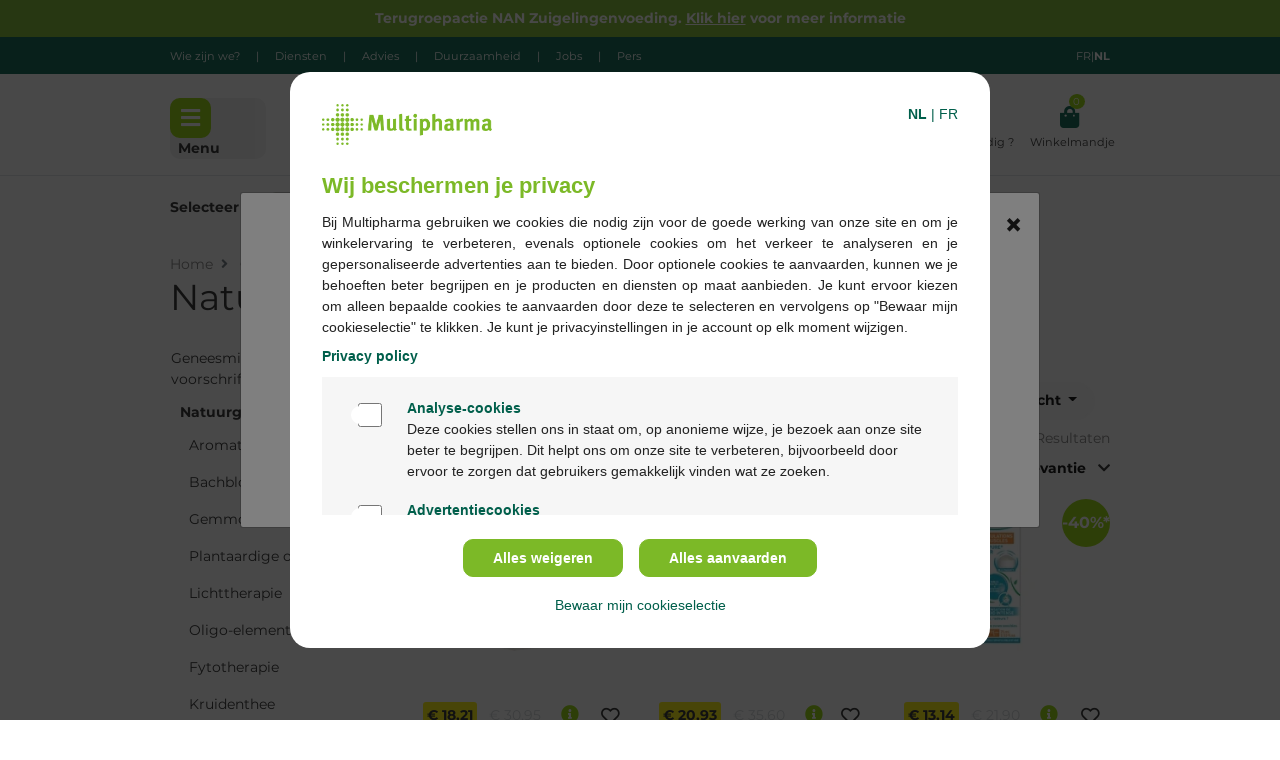

--- FILE ---
content_type: text/html;charset=UTF-8
request_url: https://www.multipharma.be/nl/geneesmiddelen-zonder-voorschrift/natuurgeneeskunde/
body_size: 40500
content:
<!DOCTYPE html>
<html lang="nl" data-country="BE" data-rg-active="false"
>
<head>
<meta charset=UTF-8>

<meta http-equiv="x-ua-compatible" content="ie=edge">

<meta name="viewport" content="width=device-width, initial-scale=1">



<title>Natuurgeneeskunde | Koop nu simpel online! | Multipharma</title>

<meta name="description" content="Op zoek naar Natuurgeneeskunde? Bestel snel en gemakkelijk bij Multipharma. ✓Veilig betalen ✓Levering aan huis"/>
<meta name="keywords" content="apotheek, apotheker, internetapotheek, online, apotheken, gezondheid, producten, medicijn, medicatie, geneesmiddel, schoonheidsproduct, korting, thuis, bezorgen, leveren, bestellen, advies, multipharma, Natuurgeneeskunde"/>



    
        <meta property="fb:app_id" content="1067939953593550">
    

    
        <meta property="og:type" content="website">
    

    
        <meta name="twitter:card" content="summary">
    

    
        <meta property="og:site_name" content="Multipharma | 320 apotheken tot jouw dienst! | Multipharma.be">
    

    
        <meta name="twitter:site" content="@multipharmabe">
    

    
        <meta property="og:title" content="Natuurgeneeskunde | Koop nu simpel online! | Multipharma">
    

    
        <meta property="og:locale" content="nl_BE">
    

    
        <meta property="og:url" content="https://www.multipharma.be/nl/geneesmiddelen-zonder-voorschrift/natuurgeneeskunde/">
    

    
        <meta property="og:description" content="Op zoek naar Natuurgeneeskunde? Bestel snel en gemakkelijk bij Multipharma. ✓Veilig betalen ✓Levering aan huis">
    



<link rel="preload" href="/on/demandware.static/Sites-Multipharma-Webshop-BE-Site/-/nl_BE/v1768455130881/js/main.js" as="script" />
<link rel="preload" href="/on/demandware.static/Sites-Multipharma-Webshop-BE-Site/-/nl_BE/v1768455130881/js/plugins.js" as="script" />

    <link rel="preload" href="/on/demandware.static/Sites-Multipharma-Webshop-BE-Site/-/nl_BE/v1768455130881/js/search.js" as="script" />

    <link rel="preload" href="/on/demandware.static/Sites-Multipharma-Webshop-BE-Site/-/nl_BE/v1768455130881/js/searchResults.js" as="script" />


<link rel="preload" href="/on/demandware.static/Sites-Multipharma-Webshop-BE-Site/-/nl_BE/v1768455130881/fonts/fa-solid-900.woff2" as="font" type="font/woff2" crossorigin="anonymous" />
<link rel="preload" href="/on/demandware.static/Sites-Multipharma-Webshop-BE-Site/-/nl_BE/v1768455130881/fonts/fa-regular-400.woff2" as="font" type="font/woff2" crossorigin="anonymous" />
<link rel="preload" href="/on/demandware.static/Sites-Multipharma-Webshop-BE-Site/-/nl_BE/v1768455130881/fonts/fa-brands-400.woff2" as="font" type="font/woff2" crossorigin="anonymous" />


<link rel="prefetch" href="/on/demandware.static/Sites-Multipharma-Webshop-BE-Site/-/nl_BE/v1768455130881/js/search.js" as="script" />
<link rel="prefetch" href="/on/demandware.static/Sites-Multipharma-Webshop-BE-Site/-/nl_BE/v1768455130881/js/productDetail.js" as="script" />
<link rel="prefetch" href="/on/demandware.static/Sites-Multipharma-Webshop-BE-Site/-/nl_BE/v1768455130881/js/cart.js" as="script" />
<link rel="prefetch" href="/on/demandware.static/Sites-Multipharma-Webshop-BE-Site/-/nl_BE/v1768455130881/js/checkout.js" as="script" />
<link rel="prefetch" href="/on/demandware.static/Sites-Multipharma-Webshop-BE-Site/-/nl_BE/v1768455130881/css/search.css" as="style" />
<link rel="prefetch" href="/on/demandware.static/Sites-Multipharma-Webshop-BE-Site/-/nl_BE/v1768455130881/css/checkout/checkout.css" as="style" />
<link rel="prefetch" href="/on/demandware.static/Sites-Multipharma-Webshop-BE-Site/-/nl_BE/v1768455130881/css/product/detail.css" as="style" />

<link rel="preconnect" href="https://cdn.cquotient.com" crossorigin />
<link rel="preconnect" href="https://www.gstatic.com" crossorigin />
<link rel="preconnect" href="https://fonts.gstatic.com" crossorigin />


<link rel="icon" type="image/png" href="/on/demandware.static/Sites-Multipharma-Webshop-BE-Site/-/default/dw60e9b32a/images/favicons/favicon-196x196.png" sizes="196x196" />
<link rel="icon" type="image/png" href="/on/demandware.static/Sites-Multipharma-Webshop-BE-Site/-/default/dw6be6bd51/images/favicons/favicon-96x96.png" sizes="96x96" />
<link rel="icon" type="image/png" href="/on/demandware.static/Sites-Multipharma-Webshop-BE-Site/-/default/dw3f04734f/images/favicons/favicon-32x32.png" sizes="32x32" />
<link rel="icon" type="image/png" href="/on/demandware.static/Sites-Multipharma-Webshop-BE-Site/-/default/dw00480fa2/images/favicons/favicon-16x16.png" sizes="16x16" />
<link rel="icon" type="image/png" href="/on/demandware.static/Sites-Multipharma-Webshop-BE-Site/-/default/dwbd7abdf9/images/favicons/favicon-128.png" sizes="128x128" />

<link rel="stylesheet" href="/on/demandware.static/Sites-Multipharma-Webshop-BE-Site/-/nl_BE/v1768455130881/css/global.css" />


    <link rel="stylesheet" href="/on/demandware.static/Sites-Multipharma-Webshop-BE-Site/-/nl_BE/v1768455130881/css/search.css" />



    <meta name="google-site-verification" content="hSm-IzCdHSn6ITYly9PQGVUSNYy3P8j00PI-9iPmSLs" />


<script>
    dataLayer = [];
</script>

<!-- Piwik Tag Manager -->

    <script type="text/javascript">
        (function(window, document, dataLayerName, id) {
        window[dataLayerName]=window[dataLayerName]||[],window[dataLayerName].push({start:(new Date).getTime(),event:"stg.start"});var scripts=document.getElementsByTagName('script')[0],tags=document.createElement('script');
        function stgCreateCookie(a,b,c){var d="";if(c){var e=new Date;e.setTime(e.getTime()+24*c*60*60*1e3),d="; expires="+e.toUTCString()}document.cookie=a+"="+b+d+"; path=/"}
        var isStgDebug=(window.location.href.match("stg_debug")||document.cookie.match("stg_debug"))&&!window.location.href.match("stg_disable_debug");stgCreateCookie("stg_debug",isStgDebug?1:"",isStgDebug?14:-1);
        var qP=[];dataLayerName!=="dataLayer"&&qP.push("data_layer_name="+dataLayerName),isStgDebug&&qP.push("stg_debug");var qPString=qP.length>0?("?"+qP.join("&")):"";
        tags.async=!0,tags.src="https://mphdd.multipharma.be/containers/"+id+".js"+qPString,scripts.parentNode.insertBefore(tags,scripts);
        !function(a,n,i){a[n]=a[n]||{};for(var c=0;c<i.length;c++)!function(i){a[n][i]=a[n][i]||{},a[n][i].api=a[n][i].api||function(){var a=[].slice.call(arguments,0);"string"==typeof a[0]&&window[dataLayerName].push({event:n+"."+i+":"+a[0],parameters:[].slice.call(arguments,1)})}}(i[c])}(window,"ppms",["tm","cm"]);
        })(window, document, 'dataLayer', '24129fdb-4727-4ab4-8370-84a2b75337f2');
    </script>

<!-- End Piwik Tag Manager -->

<!-- Mobile app icons-->
<meta name='application-name' content='Multipharma' />
<link rel='apple-touch-icon' href='/on/demandware.static/Sites-Multipharma-Webshop-BE-Site/-/nl_BE/v1768455130881/images/favicons/favicon-white-196x196.png' />
<link rel="apple-touch-icon" sizes="180x180" href='/on/demandware.static/Sites-Multipharma-Webshop-BE-Site/-/default/dw09d30dbf/images/favicons/favicon-white-180x180.png' />
<link rel="apple-touch-icon" sizes="167x167" href='/on/demandware.static/Sites-Multipharma-Webshop-BE-Site/-/default/dw5de94c53/images/favicons/favicon-white-167x167.png' />
<link rel="apple-touch-icon" sizes="152x152" href='/on/demandware.static/Sites-Multipharma-Webshop-BE-Site/-/default/dw2910eafc/images/favicons/favicon-white-152x152.png' />
<link rel="apple-touch-icon" sizes="120x120" href='/on/demandware.static/Sites-Multipharma-Webshop-BE-Site/-/default/dw885cbde8/images/favicons/favicon-white-120x120.png' />

<meta name='msapplication-TileColor' content='/on/demandware.static/Sites-Multipharma-Webshop-BE-Site/-/default/dw60e9b32a/images/favicons/favicon-196x196.png' />
<meta name="msapplication-square70x70logo" content='/on/demandware.static/Sites-Multipharma-Webshop-BE-Site/-/default/dwc2a1c937/images/favicons/favicon-70x70.png' />
<meta name="msapplication-square150x150logo" content='/on/demandware.static/Sites-Multipharma-Webshop-BE-Site/-/default/dw4ef4ad4e/images/favicons/favicon-152x152.png' />
<!-- End Mobile app icons-->






<div id="refreshedForBonusProduct" data-url="/on/demandware.store/Sites-Multipharma-Webshop-BE-Site/nl_BE/Cart-RefreshedForBonusProduct"/>
<div id="chatHelper" data-validate-email-url="/on/demandware.store/Sites-Multipharma-Webshop-BE-Site/nl_BE/Account-ValidateEmail" data-phone-error="Gelieve een geldig telefoonnummer in te vullen}" />


<link rel="canonical" href="https://www.multipharma.be/nl/geneesmiddelen-zonder-voorschrift/natuurgeneeskunde/"/>


    
        <link rel="alternate" href="https://www.multipharma.be/nl/geneesmiddelen-zonder-voorschrift/natuurgeneeskunde/" hreflang="nl-BE" />
    

    
        <link rel="alternate" href="https://www.multipharma.be/fr/medicaments-sans-prescription/medecines-naturelles/" hreflang="fr-BE" />
    

    
        <link rel="alternate" href="https://www.multipharma.be/nl/geneesmiddelen-zonder-voorschrift/natuurgeneeskunde/" hreflang="x-default" />
    


<script type="text/javascript">//<!--
/* <![CDATA[ (head-active_data.js) */
var dw = (window.dw || {});
dw.ac = {
    _analytics: null,
    _events: [],
    _category: "",
    _searchData: "",
    _anact: "",
    _anact_nohit_tag: "",
    _analytics_enabled: "true",
    _timeZone: "Europe/Brussels",
    _capture: function(configs) {
        if (Object.prototype.toString.call(configs) === "[object Array]") {
            configs.forEach(captureObject);
            return;
        }
        dw.ac._events.push(configs);
    },
	capture: function() { 
		dw.ac._capture(arguments);
		// send to CQ as well:
		if (window.CQuotient) {
			window.CQuotient.trackEventsFromAC(arguments);
		}
	},
    EV_PRD_SEARCHHIT: "searchhit",
    EV_PRD_DETAIL: "detail",
    EV_PRD_RECOMMENDATION: "recommendation",
    EV_PRD_SETPRODUCT: "setproduct",
    applyContext: function(context) {
        if (typeof context === "object" && context.hasOwnProperty("category")) {
        	dw.ac._category = context.category;
        }
        if (typeof context === "object" && context.hasOwnProperty("searchData")) {
        	dw.ac._searchData = context.searchData;
        }
    },
    setDWAnalytics: function(analytics) {
        dw.ac._analytics = analytics;
    },
    eventsIsEmpty: function() {
        return 0 == dw.ac._events.length;
    }
};
/* ]]> */
// -->
</script>
<script type="text/javascript">//<!--
/* <![CDATA[ (head-cquotient.js) */
var CQuotient = window.CQuotient = {};
CQuotient.clientId = 'bdgn-Multipharma-Webshop-BE';
CQuotient.realm = 'BDGN';
CQuotient.siteId = 'Multipharma-Webshop-BE';
CQuotient.instanceType = 'prd';
CQuotient.locale = 'nl_BE';
CQuotient.fbPixelId = '__UNKNOWN__';
CQuotient.activities = [];
CQuotient.cqcid='';
CQuotient.cquid='';
CQuotient.cqeid='';
CQuotient.cqlid='';
CQuotient.apiHost='api.cquotient.com';
/* Turn this on to test against Staging Einstein */
/* CQuotient.useTest= true; */
CQuotient.useTest = ('true' === 'false');
CQuotient.initFromCookies = function () {
	var ca = document.cookie.split(';');
	for(var i=0;i < ca.length;i++) {
	  var c = ca[i];
	  while (c.charAt(0)==' ') c = c.substring(1,c.length);
	  if (c.indexOf('cqcid=') == 0) {
		CQuotient.cqcid=c.substring('cqcid='.length,c.length);
	  } else if (c.indexOf('cquid=') == 0) {
		  var value = c.substring('cquid='.length,c.length);
		  if (value) {
		  	var split_value = value.split("|", 3);
		  	if (split_value.length > 0) {
			  CQuotient.cquid=split_value[0];
		  	}
		  	if (split_value.length > 1) {
			  CQuotient.cqeid=split_value[1];
		  	}
		  	if (split_value.length > 2) {
			  CQuotient.cqlid=split_value[2];
		  	}
		  }
	  }
	}
}
CQuotient.getCQCookieId = function () {
	if(window.CQuotient.cqcid == '')
		window.CQuotient.initFromCookies();
	return window.CQuotient.cqcid;
};
CQuotient.getCQUserId = function () {
	if(window.CQuotient.cquid == '')
		window.CQuotient.initFromCookies();
	return window.CQuotient.cquid;
};
CQuotient.getCQHashedEmail = function () {
	if(window.CQuotient.cqeid == '')
		window.CQuotient.initFromCookies();
	return window.CQuotient.cqeid;
};
CQuotient.getCQHashedLogin = function () {
	if(window.CQuotient.cqlid == '')
		window.CQuotient.initFromCookies();
	return window.CQuotient.cqlid;
};
CQuotient.trackEventsFromAC = function (/* Object or Array */ events) {
try {
	if (Object.prototype.toString.call(events) === "[object Array]") {
		events.forEach(_trackASingleCQEvent);
	} else {
		CQuotient._trackASingleCQEvent(events);
	}
} catch(err) {}
};
CQuotient._trackASingleCQEvent = function ( /* Object */ event) {
	if (event && event.id) {
		if (event.type === dw.ac.EV_PRD_DETAIL) {
			CQuotient.trackViewProduct( {id:'', alt_id: event.id, type: 'raw_sku'} );
		} // not handling the other dw.ac.* events currently
	}
};
CQuotient.trackViewProduct = function(/* Object */ cqParamData){
	var cq_params = {};
	cq_params.cookieId = CQuotient.getCQCookieId();
	cq_params.userId = CQuotient.getCQUserId();
	cq_params.emailId = CQuotient.getCQHashedEmail();
	cq_params.loginId = CQuotient.getCQHashedLogin();
	cq_params.product = cqParamData.product;
	cq_params.realm = cqParamData.realm;
	cq_params.siteId = cqParamData.siteId;
	cq_params.instanceType = cqParamData.instanceType;
	cq_params.locale = CQuotient.locale;
	
	if(CQuotient.sendActivity) {
		CQuotient.sendActivity(CQuotient.clientId, 'viewProduct', cq_params);
	} else {
		CQuotient.activities.push({activityType: 'viewProduct', parameters: cq_params});
	}
};
/* ]]> */
// -->
</script>



</head>
<body>
<div class="page" data-action="Search-Show" data-querystring="cgid=medicines_treatments_naturopathy" >



<div class="top-container js-top-container text-white">
    
	 


	<div class="html-slot-container">
	
		
			<div align="center" class="text-sm-center" style="background-color: #7cb927">
<p class="py-2 mb-0 container"><strong><a href="https://www.multipharma.be/nl/terugroepactie-zuigelingenvoeding-nan/productrecall.html">Terugroepactie NAN Zuigelingenvoeding. <u>Klik hier</u> voor meer informatie</a></strong></p>
</div>
		
	
</div>
 
	

    <div class="d-none d-md-block bg-green4 py-2">
        <div class="container d-flex justify-content-between">
            <div class="d-block">
                <small class="d-inline-flex">
                    
	
	<div class="content-asset"><!-- dwMarker="content" dwContentID="99a14e726d9fa81de9aa14d56b" -->
		<div class="d-flex flex-row ">
	<a href="https://www.multipharma.be/nl/wie-zijn-we/corporate-identity.html">Wie zijn we?</a> 
	<span class="text-white mx-3">|</span>
	<a href="https://www.multipharma.be/nl/diensten-en-coaching-voor-patienten/coaching.html">Diensten </a> 
	<span class="text-white mx-3">|</span>
	<a href="https://www.multipharma.be/nl/blog-multipharma/blog.html">Advies</a>
	<span class="text-white mx-3">|</span>
	<a href="https://www.multipharma.be/nl/duurzaamheid/sustainability.html">Duurzaamheid </a> 
	<span class="text-white mx-3">|</span>
	<a href="https://www.multipharma.be/nl/jobs/HR.html">Jobs </a> 
	<span class="text-white mx-3">|</span>
	<a href="https://press.multipharma.be">Pers </a>
</div>
	</div> <!-- End content-asset -->



                </small>
            </div>
            <div class="d-block">
                <small class="d-inline-flex">
                    
    
        <span class="d-block country-selector" data-url="/on/demandware.store/Sites-Multipharma-Webshop-BE-Site/nl_BE/Page-SetLocale" tabindex="0">
            <a href="#" data-locale="fr_BE" data-currencyCode="EUR" class="d-block d-lg-inline-block text-capitalize">
                <span class="country-selector-dl">fran&ccedil;ais</span>
                <span class="country-selector-lan">FR</span>
            </a>
        </span>
        <span class="country-selector-pipe">|</span>
    
    <strong class="text-capitalize">
        <span class="country-selector-dl">Nederlands</span>
        <span class="country-selector-lan">NL</span>
    </strong>


                </small>
            </div>
        </div>
    </div>
</div>


<header class="page-header">
    <div class="d-md-none container border-bottom"></div>
    <div class="container d-flex justify-content-between pt-3 pt-md-4 pb-1 pb-md-3 position-relative">
        <div class="my-auto mx-0 row d-none d-md-flex bg-grey9 bc-grey10 border-radius-10 js-menu-button">
            <div class="border-radius-10 btn-secondary">
                <i class="fas fa-bars fa-1x menu-button"></i>
            </div>
            <div class="my-auto mx-2 d-none d-md-block">
                <b>Menu</b>
            </div>
        </div>
        <div class="js-menu-button d-md-none">
            <i class="border-radius-2 btn-secondary fas fa-bars fa-1x menu-button"></i>
            <p class="d-md-none mb-0">
                <small>Menu</small>
            </p>
        </div>
        
        <a class="logo-home d-flex mb-md-0 px-sm-4" href="/nl/"
            title="Multipharma Onthaal">
            <img src="/on/demandware.static/Sites-Multipharma-Webshop-BE-Site/-/default/dw0311c441/images/Logo_Multipharma_Fond_Blanc_RVB_no_whiteroom.png" class="logo-home-img"
                alt="Multipharma" width="132px" height="33px"/>
        </a>
        <div class="flex-sm-grow-1 px-4 d-none d-lg-block">
            <div class="site-search position-relative mb-3">
    <form role="search"
        action="/on/demandware.store/Sites-Multipharma-Webshop-BE-Site/nl_BE/Search-Show"
        method="get"
        name="simpleSearch"
        class="d-flex justify-content-end">

        <input class="rounded-pill search-field outline-none"
                type="search"
                name="q"
                value=""
                placeholder="Zoek naar product, merk, symptoom..."
                role="combobox"
                autocomplete="off"
                aria-describedby="search-assistive-text"
                aria-haspopup="listbox"
                aria-owns="search-results"
                aria-expanded="false"
                aria-autocomplete="list"
                aria-activedescendant=""
                aria-controls="search-results"
                aria-label="Voer keyword of artikel nr in" />
        <button type="reset" name="reset-button" class="d-none fa fa-times reset-button" aria-label="Wis opzoeking van keywords"></button>
        <button type="submit" name="search-button" class="fa fa-search position-absolute align-self-center btn btn-secondary h-100 btn-circle" aria-label="Voer de opzoeking naar keyword uit"></button>
        <div class="suggestions-wrapper" data-url="/on/demandware.store/Sites-Multipharma-Webshop-BE-Site/nl_BE/SearchServices-GetSuggestions?q="></div>
        <input type="hidden" value="nl_BE" name="lang"/>
    </form>
</div>

        </div>

        

        <div class="header-favorite-store header-top__favorite-store dropdown"
    data-get-favorite-store-header-url="/on/demandware.store/Sites-Multipharma-Webshop-BE-Site/nl_BE/Page-HeaderFavoriteStore">
    
        <a href="https://www.multipharma.be/nl/onze-apotheken"
            class="mx-2 text-center d-flex align-items-center text-decoration-none" id="dropdownMenuButton"
            aria-haspopup="true" aria-expanded="false" aria-label="testLabel">
            <div class="icon-label pt-2">
                <i class="fas fa-map-marker-alt text-green4"></i>
                <p class="d-none d-sm-block pr-1 mb-0 text-truncate w-100">
                    <small>Apotheken</small>
                </p>
            </div>
        </a>

        <div class="dropdown-menu dropdown-menu-right dropdown-menu-lg-left shadow border-0 store-flyover-width px-2 py-2 account-menu-header font-size-14"
            aria-labelledby="dropdownMenuButton">
            <div data-has-favorite-store="true">
                <p class="text-center">Je hebt nog geen voorkeursapotheek</p>
                <a class="w-100 btn btn-primary-outline mt-4"
                    href="/nl/onze-apotheken?showMap=true">
                    Alle apotheken
                </a>
            </div>
        </div>
    
</div>



        
    <a href="https://www.multipharma.be/nl/mijn-account/inloggen" role="button"
        aria-label="Inloggen op je account"
        class="mx-2 text-center text-decoration-none js-auth-data" data-authenticated="false" data-registered="false">
        <div class="icon-label pt-2">
            <i class="fas fa-user text-green4"></i>
            <p class="d-none d-sm-block mb-0">
                <small>Login</small>
            </p>
        </div>
    </a>



        <a class="mx-2 d-none d-md-block text-center text-decoration-none" 
            href="/nl/klantendienst/faq-overview.html"> 
            <span class="icon-holder"> 
                <div class="icon-label pt-2 position-relative"> 
                    <i class="far fa-question-circle text-green4"></i> 
                    <p class="d-none d-sm-block mb-0"> 
                        <small class="text-nowrap">Hulp nodig ? </small> 
                    </p> 
                </div> 
            </span> 
        </a> 
        <div class="minicart minicart-header" data-action-url="/on/demandware.store/Sites-Multipharma-Webshop-BE-Site/nl_BE/Cart-MiniCartShow">
            <a class="minicart-link ml-2 text-center text-decoration-none d-flex align-items-center"
href="https://www.multipharma.be/nl/winkelmandje" title="Winkelmandje 0 producten "
aria-label="Winkelmandje 0 producten " aria-haspopup="true">
    <div class="icon-label pt-2 position-relative">
        <i class="minicart-icon fa fa-shopping-bag text-green4"></i>
        <small class="minicart-quantity globe-quantity  bg-green font-size-10  position-absolute rounded-circle text-white ml-n1 d-inline-block">
            0
        </small>
        <p class="d-none d-sm-block mb-0"><small>Winkelmandje</small></p>
    </div>
</a>

<link rel="stylesheet" href="/on/demandware.static/Sites-Multipharma-Webshop-BE-Site/-/nl_BE/v1768455130881/css/miniCart.css" />
<div class="popover popover-bottom shadow border-0 font-size-14"></div>

        </div>
        <div class="js-wishlistCount" data-count="0" data-products="[]">
</div>

        <div id="menu" class="menu">
            <div class="container bg-grey11 p-lg-2 js-menu">
                

<nav class="d-block d-lg-flex row">
    <ul class="col-lg-4 m-0">
        <div class="py-lg-3 pl-lg-3 m-0 first-lvl lvl d-flex flex-column bg-grey2">
            <div class="d-inline-block d-lg-none">
                <div class="d-flex justify-content-end">
                    <i class="fas fa-times px-3 py-2 js-close"></i>
                </div>
                <b class="d-block d-lg-none text-capitalize px-3 pb-3 font-size-18">Menu</b>
            </div>
            
                
                    
                        <li class="header-menu-item " data-first-lvl="drug_prescription">
                            <a href="/nl/geneesmiddelen-met-voorschrift/" id="drug_prescription"
                                class="header-link mx-2 mx-lg-0 my-1 p-2 text-decoration-none d-flex align-items-center"
                                >
                                Geneesmiddelen met voorschrift
                                <i class="fas fa-chevron-right ml-auto pl-2" data-first-lvl="drug_prescription"></i>
                            </a>
                        </li>
                    
                
                    
                        <li class="header-menu-item " data-first-lvl="medicines_treatments">
                            <a href="/nl/geneesmiddelen-zonder-voorschrift/" id="medicines_treatments"
                                class="header-link mx-2 mx-lg-0 my-1 p-2 text-decoration-none d-flex align-items-center"
                                >
                                Geneesmiddelen zonder voorschrift
                                <i class="fas fa-chevron-right ml-auto pl-2" data-first-lvl="medicines_treatments"></i>
                            </a>
                        </li>
                    
                
                    
                        <li class="header-menu-item " data-first-lvl="beauty_cosmetics">
                            <a href="/nl/schoonheid-cosmetica/" id="beauty_cosmetics"
                                class="header-link mx-2 mx-lg-0 my-1 p-2 text-decoration-none d-flex align-items-center"
                                >
                                Schoonheid &amp; Cosmetica
                                <i class="fas fa-chevron-right ml-auto pl-2" data-first-lvl="beauty_cosmetics"></i>
                            </a>
                        </li>
                    
                
                    
                        <li class="header-menu-item " data-first-lvl="pregnancy_baby_child">
                            <a href="/nl/zwangerschap%2C-baby-kind/" id="pregnancy_baby_child"
                                class="header-link mx-2 mx-lg-0 my-1 p-2 text-decoration-none d-flex align-items-center"
                                >
                                Zwangerschap, baby &amp; kind
                                <i class="fas fa-chevron-right ml-auto pl-2" data-first-lvl="pregnancy_baby_child"></i>
                            </a>
                        </li>
                    
                
                    
                        <li class="header-menu-item " data-first-lvl="care_welfare">
                            <a href="/nl/verzorging-welzijn/" id="care_welfare"
                                class="header-link mx-2 mx-lg-0 my-1 p-2 text-decoration-none d-flex align-items-center"
                                >
                                Verzorging &amp; Welzijn
                                <i class="fas fa-chevron-right ml-auto pl-2" data-first-lvl="care_welfare"></i>
                            </a>
                        </li>
                    
                
                    
                        <li class="header-menu-item " data-first-lvl="vitamins_nutritional_supplements">
                            <a href="/nl/vitaminen-voedingssupplementen/" id="vitamins_nutritional_supplements"
                                class="header-link mx-2 mx-lg-0 my-1 p-2 text-decoration-none d-flex align-items-center"
                                >
                                Vitaminen &amp; Voedingssupplementen
                                <i class="fas fa-chevron-right ml-auto pl-2" data-first-lvl="vitamins_nutritional_supplements"></i>
                            </a>
                        </li>
                    
                
                    
                        <li class="header-menu-item " data-first-lvl="animals">
                            <a href="/nl/dieren/" id="animals"
                                class="header-link mx-2 mx-lg-0 my-1 p-2 text-decoration-none d-flex align-items-center"
                                >
                                Dieren
                                <i class="fas fa-chevron-right ml-auto pl-2" data-first-lvl="animals"></i>
                            </a>
                        </li>
                    
                
                    
                        <li class="header-menu-item " data-first-lvl="multipharma_brand">
                            <a href="/nl/ons-multipharma-merk/" id="multipharma_brand"
                                class="header-link mx-2 mx-lg-0 my-1 p-2 text-decoration-none d-flex align-items-center"
                                style="color: null; background-color: #7cb927;">
                                Ons Multipharma merk
                                <i class="fas fa-chevron-right ml-auto pl-2" data-first-lvl="multipharma_brand"></i>
                            </a>
                        </li>
                    
                
                    
                        <li class="header-menu-item header-menu-item-brands" data-first-lvl="mdm_brands">
                            <a href="/nl/merken/" id="mdm_brands"
                                class="header-link mx-2 mx-lg-0 my-1 p-2 text-decoration-none d-flex align-items-center"
                                >
                                Merken
                                <i class="fas fa-chevron-right ml-auto pl-2" data-first-lvl="mdm_brands"></i>
                            </a>
                        </li>
                    
                
            
            <li class="mb-4 header-menu-item header-menu-item-yellow" data-first-lvl="yellow-price">
                <a href="/nl/gele-prijzen" class="d-flex align-items-center header-link d-inline-block m-2 m-lg-0 p-2 text-decoration-none bg-yellow">
                    <span>Gele Prijzen </span>
                    <i class="fas fa-chevron-right ml-auto" data-first-lvl="yellow-price"></i>
                </a>
            </li>
            <div class="mb-4">
                
	
	<div class="content-asset"><!-- dwMarker="content" dwContentID="8cfc1872ba3648b0d54f6123fb" -->
		<li class="d-lg-none"><a class="d-flex align-items-center p-3 text-decoration-none" href="https://www.multipharma.be/nl/wie-zijn-we/corporate-identity.html">Wie zijn we?</a>
</li>
<li class="d-lg-none"><a class="d-flex align-items-center p-3 text-decoration-none" href="https://www.multipharma.be/nl/diensten-en-coaching-voor-patienten/coaching.html">Diensten</a>
</li>
<li class="d-lg-none"><a class="d-flex align-items-center p-3 text-decoration-none" href="https://www.multipharma.be/nl/blog-multipharma/blog.html">Advies</a>
</li>
<li class="d-lg-none"><a class="d-flex align-items-center p-3 text-decoration-none" href="https://www.multipharma.be/nl/duurzaamheid/sustainability.html">Duurzaamheid </a>
</li>
<li class="d-lg-none"><a class="d-flex align-items-center p-3 text-decoration-none" href="https://www.multipharma.be/nl/jobs/HR.html">Jobs</a>
</li>
<li class="d-lg-none"><a class="d-flex align-items-center p-3 text-decoration-none" href="https://press.multipharma.be/fr">Pers</a>
</li>
	</div> <!-- End content-asset -->



            </div>
            <li class="d-lg-none mb-4">
                
    
        <span class="d-block country-selector" data-url="/on/demandware.store/Sites-Multipharma-Webshop-BE-Site/nl_BE/Page-SetLocale" tabindex="0">
            <a href="#" data-locale="fr_BE" data-currencyCode="EUR" class="d-block d-lg-inline-block text-capitalize">
                <span class="country-selector-dl">fran&ccedil;ais</span>
                <span class="country-selector-lan">FR</span>
            </a>
        </span>
        <span class="country-selector-pipe">|</span>
    
    <strong class="text-capitalize">
        <span class="country-selector-dl">Nederlands</span>
        <span class="country-selector-lan">NL</span>
    </strong>


            </li>
            <li class="d-flex align-items-center d-lg-none mb-4">
                <a href="https://www.multipharma.be/nl/mijn-account/inloggen" role="button" aria-label="Inloggen op je account" class="p-3 px-lg-0 text-underline">
    Login
</a>
|
<a href="https://www.multipharma.be/nl/mijn-account/inloggen" role="button" aria-label="Account aanmaken" class="p-3 px-lg-0 text-underline">
    Account aanmaken
</a>

            </li>
        </div>
    </ul>
    <ul class="nav-fly-out col-lg-8 w-100 p-0 p-lg-2 d-none">
    <div class="d-none d-lg-block">
        <div class="heading-items">
    
        
            <li data-first-lvl="drug_prescription" class="d-none js-menu-heading d-lg-none">
                <a href="/nl/geneesmiddelen-met-voorschrift/" class="p-3 p-lg-2 h5 m-0 font-weight-bold">
                    Geneesmiddelen met voorschrift
                </a>
            </li>
        
    
        
            <li data-first-lvl="medicines_treatments" class="d-none js-menu-heading d-lg-none">
                <a href="/nl/geneesmiddelen-zonder-voorschrift/" class="p-3 p-lg-2 h5 m-0 font-weight-bold">
                    Geneesmiddelen zonder voorschrift
                </a>
            </li>
        
    
        
            <li data-first-lvl="beauty_cosmetics" class="d-none js-menu-heading d-lg-none">
                <a href="/nl/schoonheid-cosmetica/" class="p-3 p-lg-2 h5 m-0 font-weight-bold">
                    Schoonheid &amp; Cosmetica
                </a>
            </li>
        
    
        
            <li data-first-lvl="pregnancy_baby_child" class="d-none js-menu-heading d-lg-none">
                <a href="/nl/zwangerschap%2C-baby-kind/" class="p-3 p-lg-2 h5 m-0 font-weight-bold">
                    Zwangerschap, baby &amp; kind
                </a>
            </li>
        
    
        
            <li data-first-lvl="care_welfare" class="d-none js-menu-heading d-lg-none">
                <a href="/nl/verzorging-welzijn/" class="p-3 p-lg-2 h5 m-0 font-weight-bold">
                    Verzorging &amp; Welzijn
                </a>
            </li>
        
    
        
            <li data-first-lvl="vitamins_nutritional_supplements" class="d-none js-menu-heading d-lg-none">
                <a href="/nl/vitaminen-voedingssupplementen/" class="p-3 p-lg-2 h5 m-0 font-weight-bold">
                    Vitaminen &amp; Voedingssupplementen
                </a>
            </li>
        
    
        
            <li data-first-lvl="animals" class="d-none js-menu-heading d-lg-none">
                <a href="/nl/dieren/" class="p-3 p-lg-2 h5 m-0 font-weight-bold">
                    Dieren
                </a>
            </li>
        
    
        
            <li data-first-lvl="multipharma_brand" class="d-none js-menu-heading d-lg-none">
                <a href="/nl/ons-multipharma-merk/" class="p-3 p-lg-2 h5 m-0 font-weight-bold">
                    Ons Multipharma merk
                </a>
            </li>
        
    
        
            <li data-first-lvl="mdm_brands" class="d-none js-menu-heading d-lg-none">
                <a href="/nl/merken/" class="p-3 p-lg-2 h5 m-0 font-weight-bold">
                    Merken
                </a>
            </li>
        
    

    <!-- Heading for yellow price menu item -->
    <li data-first-lvl="yellow-price" class="d-none js-menu-heading d-lg-none">
        <a href="/nl/gele-prijzen" class="p-3 p-lg-2 h5 m-0 font-weight-bold">
            <span>Gele Prijzen </span>
        </a>
    </li>
</div>

    </div>
    

<div class="second-lvl js-second-lvl lvl px-0" data-get-menu-items-url="/on/demandware.store/Sites-Multipharma-Webshop-BE-Site/nl_BE/Page-GetSecondAndThirdLevel">
    <div class="d-flex d-lg-none bg-grey2">
        <div class="js-back"><i class="fas fa-chevron-left p-3"></i> <strong>Terug </strong></div>
        <i class="fas fa-times ml-auto p-3 js-close"></i>
    </div>
    <div class="d-block d-lg-none">
        <div class="heading-items">
    
        
            <li data-first-lvl="drug_prescription" class="d-none js-menu-heading d-lg-none">
                <a href="/nl/geneesmiddelen-met-voorschrift/" class="p-3 p-lg-2 h5 m-0 font-weight-bold">
                    Geneesmiddelen met voorschrift
                </a>
            </li>
        
    
        
            <li data-first-lvl="medicines_treatments" class="d-none js-menu-heading d-lg-none">
                <a href="/nl/geneesmiddelen-zonder-voorschrift/" class="p-3 p-lg-2 h5 m-0 font-weight-bold">
                    Geneesmiddelen zonder voorschrift
                </a>
            </li>
        
    
        
            <li data-first-lvl="beauty_cosmetics" class="d-none js-menu-heading d-lg-none">
                <a href="/nl/schoonheid-cosmetica/" class="p-3 p-lg-2 h5 m-0 font-weight-bold">
                    Schoonheid &amp; Cosmetica
                </a>
            </li>
        
    
        
            <li data-first-lvl="pregnancy_baby_child" class="d-none js-menu-heading d-lg-none">
                <a href="/nl/zwangerschap%2C-baby-kind/" class="p-3 p-lg-2 h5 m-0 font-weight-bold">
                    Zwangerschap, baby &amp; kind
                </a>
            </li>
        
    
        
            <li data-first-lvl="care_welfare" class="d-none js-menu-heading d-lg-none">
                <a href="/nl/verzorging-welzijn/" class="p-3 p-lg-2 h5 m-0 font-weight-bold">
                    Verzorging &amp; Welzijn
                </a>
            </li>
        
    
        
            <li data-first-lvl="vitamins_nutritional_supplements" class="d-none js-menu-heading d-lg-none">
                <a href="/nl/vitaminen-voedingssupplementen/" class="p-3 p-lg-2 h5 m-0 font-weight-bold">
                    Vitaminen &amp; Voedingssupplementen
                </a>
            </li>
        
    
        
            <li data-first-lvl="animals" class="d-none js-menu-heading d-lg-none">
                <a href="/nl/dieren/" class="p-3 p-lg-2 h5 m-0 font-weight-bold">
                    Dieren
                </a>
            </li>
        
    
        
            <li data-first-lvl="multipharma_brand" class="d-none js-menu-heading d-lg-none">
                <a href="/nl/ons-multipharma-merk/" class="p-3 p-lg-2 h5 m-0 font-weight-bold">
                    Ons Multipharma merk
                </a>
            </li>
        
    
        
            <li data-first-lvl="mdm_brands" class="d-none js-menu-heading d-lg-none">
                <a href="/nl/merken/" class="p-3 p-lg-2 h5 m-0 font-weight-bold">
                    Merken
                </a>
            </li>
        
    

    <!-- Heading for yellow price menu item -->
    <li data-first-lvl="yellow-price" class="d-none js-menu-heading d-lg-none">
        <a href="/nl/gele-prijzen" class="p-3 p-lg-2 h5 m-0 font-weight-bold">
            <span>Gele Prijzen </span>
        </a>
    </li>
</div>

    </div>
    
	
	<div class="content-asset"><!-- dwMarker="content" dwContentID="0ca28de0d72e30a214b7113fb1" -->
		<li data-first-lvl="mdm_brands" class="d-none">
    <a href="https://www.multipharma.be/nl/merken/m/multipharma/" class="d-flex align-items-center p-3 p-lg-2"><span>Multipharma</span></i></a>
</li>
<li data-first-lvl="mdm_brands" class="d-none">
    <a href="https://www.multipharma.be/nl/merken/a/avene/" class="d-flex align-items-center p-3 p-lg-2"><span>Avene</span></i></a>
</li>
<li data-first-lvl="mdm_brands" class="d-none">
    <a href="https://www.multipharma.be/nl/merken/e/eucerin/" class="d-flex align-items-center p-3 p-lg-2"><span>Eucerin</span></i></a>
</li>
<li data-first-lvl="mdm_brands" class="d-none">
    <a href="https://www.multipharma.be/nl/merken/l/la-roche-posay/" class="d-flex align-items-center p-3 p-lg-2"><span>La Roche Posay</span></i></a>
</li>
<li data-first-lvl="mdm_brands" class="d-none">
    <a href="https://www.multipharma.be/nl/merken/d/ducray/" class="d-flex align-items-center p-3 p-lg-2"><span>Ducray</span></i></a>
</li>
<li data-first-lvl="mdm_brands" class="d-none">
    <a href="https://www.multipharma.be/nl/merken/k/klorane/" class="d-flex align-items-center p-3 p-lg-2"><span>Klorane</span></i></a>
</li>
<li data-first-lvl="mdm_brands" class="d-none">
    <a href="https://www.multipharma.be/nl/merken/n/nuxe/" class="d-flex align-items-center p-3 p-lg-2"><span>Nuxe</span></i></a>
</li>
</li>
<li data-first-lvl="mdm_brands" class="d-none">
    <a href="https://www.multipharma.be/nl/merken/g/gold-collagen/" class="d-flex align-items-center p-3 p-lg-2"><span>Goldcollagen</span></i></a>
</li>
<li data-first-lvl="mdm_brands" class="d-none">
    <a href="https://www.multipharma.be/nl/merken/n/nan/" class="d-flex align-items-center p-3 p-lg-2"><span>Nan</span></i></a>
</li>
<li data-first-lvl="mdm_brands" class="d-none">
    <a href="https://www.multipharma.be/nl/merken/n/nutrilon/" class="d-flex align-items-center p-3 p-lg-2"><span>Nutrilon</span></i></a>
</li>
<li data-first-lvl="mdm_brands" class="d-none">
    <a href="https://www.multipharma.be/nl/merken/m/mustela/" class="d-flex align-items-center p-3 p-lg-2"><span>Mustela</span></i></a>
</li>
<li data-first-lvl="mdm_brands" class="d-none">
    <a href="https://www.multipharma.be/nl/merken/f/frontline/" class="d-flex align-items-center p-3 p-lg-2"><span>Frontline</span></i></a>
</li>
<li data-first-lvl="mdm_brands" class="d-none">
    <a href="https://www.multipharma.be/nl/merken/p/pranarom/" class="d-flex align-items-center p-3 p-lg-2"><span>Pranarom</span></i></a>
</li>
<li data-first-lvl="mdm_brands" class="d-none">
    <a href="https://www.multipharma.be/nl/merken/a/arko-pharma/arkogelules/" class="d-flex align-items-center p-3 p-lg-2"><span>Arkogelules</span></i></a>
</li>
<li data-first-lvl="mdm_brands" class="d-none">
    <a href="https://www.multipharma.be/nl/merken/d/delical/" class="d-flex align-items-center p-3 p-lg-2"><span>Delical</span></i></a>
</li>
<li data-first-lvl="mdm_brands" class="d-none">
    <a href="https://www.multipharma.be/nl/merken/f/fortimel/" class="d-flex align-items-center p-3 p-lg-2"><span>Fortimel</span></i></a>
</li>
<li data-first-lvl="mdm_brands" class="d-none">
    <a href="https://www.multipharma.be/nl/merken/t/tena/" class="d-flex align-items-center p-3 p-lg-2"><span>Tena</span></i></a>
</li>
<li data-first-lvl="mdm_brands" class="d-none">
    <a href="https://www.multipharma.be/nl/merken/m/molicare/" class="d-flex align-items-center p-3 p-lg-2"><span>Molicare</span></i></a>
</li>
<li data-first-lvl="mdm_brands" class="d-none font-weight-bold">
    <a href="https://www.multipharma.be/nl/merken/" class="d-block p-3 p-lg-2">Toon meer</a>
</li>
	</div> <!-- End content-asset -->



</div>

    <div class="px-0 third-lvl lvl d-block d-lg-none">
    <div class="h-100 py-lg-2 d-flex js-third-lvl">
        <div class="d-flex d-lg-none bg-grey2">
            <div class="js-back"><i class="fas fa-chevron-left p-3"></i> <strong>Terug </strong></div>
            <i class="fas fa-times ml-auto p-3 js-close"></i>
        </div>
    </div>
</div>

</ul>

</nav>

            </div>
        </div>
    </div>
    <div class="border-bottom"></div>
</header>
<div class="reserve-and-go-switcher js-reserve-and-go-switcher container align-items-center py-3 d-flex"
    data-action="/on/demandware.store/Sites-Multipharma-Webshop-BE-Site/nl_BE/ReserveAndGo-SetActive">
    <span class="font-weight-bold mr-3 d-none d-lg-block">Selecteer : </span>
    <div class="d-flex mr-4">
    <button type="button"
        class="btn button-delivery js-button-delivery d-flex align-items-center active"
        data-id="delivery" disabled>
        <img src="/on/demandware.static/Sites-Multipharma-Webshop-BE-Site/-/default/dwe0df7e3a/images/delivery-white.png" class="h-100 mr-2 enabled-icon" alt="delivery-white" />
        <img src="/on/demandware.static/Sites-Multipharma-Webshop-BE-Site/-/default/dw9496e2d5/images/delivery.png" class="h-100 mr-2 disabled-icon" alt="delivery" />
        Bestellen
    </button>
    <button type="button"
        class="btn button-rg js-button-rg d-flex align-items-center "
        data-id="rg" >
        <img src="/on/demandware.static/Sites-Multipharma-Webshop-BE-Site/-/default/dw80e23c08/images/walk-white.png" class="h-100 mr-2 enabled-icon" alt="walk-white" />
        <img src="/on/demandware.static/Sites-Multipharma-Webshop-BE-Site/-/default/dwf5e14c5f/images/walk.png" class="h-100 mr-2 disabled-icon" alt="walk" />
        Reserveren
    </button>
</div>

    <i class="fas fa-question-circle text-green font-size-18 cursor-pointer mr-3" data-toggle="tooltip" data-placement="bottom"
        title="BESTELLEN = Koop en betaal online met levering in je apotheek of aan huis.RESERVEREN= Reserveer en betaal bij afhaling in je Multipharma apotheek."></i>
    <a class="text-decoration-underline d-none d-lg-block" href="/nl/online-reservatie/reservation.html">
        Ik heb een voorschrift
    </a>
</div>


    <div id="search" class="d-lg-none search-mobile container pt-1">
        <div class="site-search position-relative mb-3">
    <form role="search"
        action="/on/demandware.store/Sites-Multipharma-Webshop-BE-Site/nl_BE/Search-Show"
        method="get"
        name="simpleSearch"
        class="d-flex justify-content-end">

        <input class="rounded-pill search-field outline-none"
                type="search"
                name="q"
                value=""
                placeholder="Zoek naar product, merk, symptoom..."
                role="combobox"
                autocomplete="off"
                aria-describedby="search-assistive-text"
                aria-haspopup="listbox"
                aria-owns="search-results"
                aria-expanded="false"
                aria-autocomplete="list"
                aria-activedescendant=""
                aria-controls="search-results"
                aria-label="Voer keyword of artikel nr in" />
        <button type="reset" name="reset-button" class="d-none fa fa-times reset-button" aria-label="Wis opzoeking van keywords"></button>
        <button type="submit" name="search-button" class="fa fa-search position-absolute align-self-center btn btn-secondary h-100 btn-circle" aria-label="Voer de opzoeking naar keyword uit"></button>
        <div class="suggestions-wrapper" data-url="/on/demandware.store/Sites-Multipharma-Webshop-BE-Site/nl_BE/SearchServices-GetSuggestions?q="></div>
        <input type="hidden" value="nl_BE" name="lang"/>
    </form>
</div>

    </div>

<div class="cart cart-page">
    <div class="modal fade modal " id="removeProductModal" tabindex="-1" role="dialog"
    aria-labelledby="removeProductLineItemModal">
    <div class="modal-dialog modal-dialog-centered" role="document">
        <div class="modal-content">
            <div class="modal-header modal-header-center delete-confirmation-header">
                <div class="h4 font-weight-bold mt-2">
                    Product verwijderen? 
                </div>

                <button type="button" class="close" data-dismiss="modal" aria-label="Close">
                    <span aria-hidden="true">&times;</span>
                </button>
            </div>
            <div class="p-3  delete-confirmation-body text-center">
                Ben je zeker dat je dit artikel uit je mandje wilt verwijderen? 
                <p class="product-to-remove font-weight-bold"></p>
                <p class="text-red font-weight-bold" id="product-has-bonus">
                    Let op: je gratis cadeau wordt ook verwijderd.
                </p>
            </div>
            <div class="p-3 text-center">
                <button type="button" class="btn btn-primary col-12 col-md-4 col-lg-3 cart-delete-confirmation-btn mt-3" data-dismiss="modal">
                    Ja
                </button>
                <button type="button"
                    class="btn btn-primary-outline checkout-btn col-12 col-md-4 mt-3 col-lg-3 "
                    data-dismiss="modal">
                    Annuleer
                </button>
            </div>
        </div>
    </div>
</div>

    <div class="modal fade" id="cartProductQuantityAlert" tabindex="-1" role="dialog"
    data-qtyElem
    aria-labelledby="cartProductQuantityAlert">
    <div class="modal-dialog modal-dialog-centered" role="document">
        <div class="modal-content">
            <div class="modal-header modal-header-center delete-confirmation-header">
                <div class="h4 font-weight-bold mt-2">
                    Aantal aanpassen, opgelet!
                </div>

                <button type="button" class="close" data-dismiss="modal" aria-label="Close">
                    <span aria-hidden="true">&times;</span>
                </button>
            </div>
            <div class="p-3  delete-confirmation-body text-center">
                Als je het aantal wijzigt, verliest je je gratis cadeau.
            </div>
            <div class="p-3 text-center">
                <button type="button" class="btn btn-primary col-12 col-md-4 col-lg-3 mt-3" id="btn-cart-quantityalert-confirm" data-dismiss="modal">
                    Ja
                </button>
                <button type="button"
                    class="btn btn-primary-outline checkout-btn col-12 col-md-4 mt-3 col-lg-3"
                    id="btn-cart-quantityalert-cancel" data-dismiss="modal">
                    Annuleer
                </button>
            </div>
        </div>
    </div>
</div>

</div>

<div class="modal fade" id="reserveAndGoModal" tabindex="-1" role="dialog"
    aria-labelledby="reserveAndGoModal">
    <div class="modal-dialog modal-dialog-centered" role="document">
        <div class="modal-content">
            <div class="modal-header">
                <button type="button" class="close" data-dismiss="modal" aria-label="Close">
                    <span aria-hidden="true">&times;</span>
                </button>
            </div>
            <div class="modal-body pt-0 px-md-5">
                
	
	<div class="content-asset"><!-- dwMarker="content" dwContentID="b8f2ee48c8d08e403e25bf5e72" -->
		<div class="d-flex align-items-center justify-content-center flex-column">
<h3 class="font-weight-bold text-center">Je hebt <b>RESERVEREN</b> geselecteerd</h3>

<p>&nbsp;</p>

<div class="row mb-4">
<div class="col-12 col-md-6">

<p>Bij Multipharma kan je via onze website je geneesmiddelen met voorschrift reserveren bij de apotheek van je keuze.</p>

<p>Je apotheker bereidt ze en laat je weten wanneer ze klaar staan. Je geneesmiddelen en bijhorend advies liggen voor je klaar in de apotheek.</p>

<span class="d-block mb-3 mb-md-0"></span></div>

<div class="col-12 col-md-6">
<ul class="p-0 m-0">
        <li class="mb-1 font-weight-bold d-flex"><i class="fas fa-check text-green font-size-18 mr-2"></i><span class="d-block">Reserveer AL je geneesmiddelen online  </span></li>
        <li class="mb-1 font-weight-bold d-flex"><i class="fas fa-check text-green font-size-18 mr-2"></i><span class="d-block">Ook voor geneesmiddelen met voorschrift</span></li>
        <li class="mb-1 font-weight-bold d-flex"><i class="fas fa-check text-green font-size-18 mr-2"></i><span class="d-block">Reservatie klaargemaakt en nagekeken door je apotheker </span></li>
        <li class="mb-1 font-weight-bold d-flex"><i class="fas fa-check text-green font-size-18 mr-2"></i><span class="d-block">Je ontvangt een notificatie per e-mailbericht wanneer je reservatie en bijhorend advies klaar zijn</span></li>
</ul>
</div>
</div>
</div>
	</div> <!-- End content-asset -->



                <div class="row">
                    <div class="col-12 col-md-6">
                        <button type="button" class="btn btn-secondary js-continue-rg w-100 mb-3 mb-md-0">
                            Ga door met RESERVEREN
                        </button>
                    </div>
                    <div class="col-12 col-md-6">
                        <button type="button" class="btn btn-primary-outline w-100"
                            data-dismiss="modal">
                            Wijzig keuze naar BESTELLEN
                        </button>
                    </div>
                </div>
                <div class="form-group custom-control custom-checkbox mt-4">
                    <input type="checkbox" class="custom-control-input js-hide-rg-popup" name="rg-check" id="rg-check" />
                    <label class="custom-control-label" for="rg-check">
                        Toon deze melding in de toekomst niet meer wanneer ik RESERVEREN selecteer.
                    </label>
                </div>
            </div>
            
                <div class="modal-footer bg-grey1 d-flex justify-content-center">
                    <i class="fas fa-info-circle mr-2 text-green"></i>
                    Voorschriftplichtige medicatie kan enkel via RESERVEREN besteld worden.
                </div>
            
        </div>
    </div>
</div>

<div class="modal fade" id="modalPreferredStore" tabindex="-1" role="dialog" aria-labelledby="modalPreferredStore"
    data-set-selected-store-id-url="/on/demandware.store/Sites-Multipharma-Webshop-BE-Site/nl_BE/Cart-SetSelectedStoreId"
    data-get-fav-store-id="/on/demandware.store/Sites-Multipharma-Webshop-BE-Site/nl_BE/Stores-GetFavoriteStore">
    <div class="modal-dialog modal-dialog-centered" role="document">
        <div class="modal-content">
            <div class="modal-header">
                <div class="h4 font-weight-bold mt-2">
                    Kies je apotheek
                </div>
                <button type="button" class="close" data-dismiss="modal" aria-label="Close">
                    <span aria-hidden="true">&times;</span>
                </button>
            </div>

            <div class="modal-body">
                <div class="row">
                    <div class="col-12 col-lg-6">
                        <div class="h4 font-weight-bold mt-0 mb-3">Je voorkeursapotheek
                        </div>
                        <div class="bg-grey1 px-3">
                            <div id="jquery-modal-storedelivery-favorite-container"></div>
                            <p class="p-4" id="jquery-nofavoritestore">
                                Je hebt nog geen voorkeursapotheek
                            </p>
                        </div>

                        <div class="h4 font-weight-bold font-size-22 mt-4 ">
                            Zoek een afhaalapotheek
                        </div>
                        <div class="bg-grey1 p-3">
                            <p>Zoeken op mijn huidige locatie</p>
                            <button type="button" class="w-100 btn btn-primary-outline mt-1 jquery-detect-location-storeDelivery">
                                Gebruik je locatie
                                <i class="fa fa-shopping-bag"></i>
                            </button>
                            <form id="jquery-modal-preferredstore-form" action="/on/demandware.store/Sites-Multipharma-Webshop-BE-Site/nl_BE/Stores-FindStoresCheckout"
                                data-action="/on/demandware.store/Sites-Multipharma-Webshop-BE-Site/nl_BE/Stores-FindStoresCheckout"
                                data-action-inventory="/on/demandware.store/Sites-Multipharma-Webshop-BE-Site/nl_BE/Stores-FindStoresCheckout"
                                data-action-store-selector="/on/demandware.store/Sites-Multipharma-Webshop-BE-Site/nl_BE/Stores-FindStoresStoreSelector"
                                data-apikey="AIzaSyCtSit3fkFpeV_dET-8rdr0S-WgVlBj6DY"
                            >
                                <p class="mt-4">Geef je postcode of gemeente in </p>
                                <input id="storeLocatorSearchInput" type="text" class="form-control number-input mb-2"
                                    name="postalCode"
                                    placeholder="Bijvoorbeeld 2000 of Antwerpen"
                                    value="" autocomplete="off" required
                                    aria-label="Bijvoorbeeld 2000 of Antwerpen" />
                                <button href="#" class="w-100 btn btn-primary">
                                    Zoek
                                </button>
                            </form>
                        </div>

                    </div>
                    <div class="col-12 col-lg-6">
                        <div class="h4 font-weight-bold font-size-22 mt-3 mt-lg-0">
                            Apotheken in de buurt
                        </div>
                        <div id="jquery-modal-results-stores">
                            <p class="py-4">Gelieve een postcode of gemeente in te geven</p>
                        </div>
                        <div id="jquery-modal-results-noresults">
                            <p class="py-4">Geen apotheek gevonden</p>
                        </div>
                    </div>
                </div>
            </div>
        </div>
    </div>
</div>





    
    
    

    <div class="container">
        
            
            <div class="category-banner row">
    
    <div class="category-slot-banner " data-href="https://www.multipharma.be/on/demandware.store/Sites-Multipharma-Webshop-BE-Site/nl_BE/Search-CategoryBanner?cgid=medicines_treatments_naturopathy"></div>
    
    
</div>

        
    </div>

    

<div class="container">

    <div class="w-100" role="navigation" aria-label="Breadcrumb">
    <ol class="breadcrumb px-0 mt-3" itemscope itemtype="http://schema.org/BreadcrumbList"
        data-path="Home/Geneesmiddelen zonder voorschrift/Natuurgeneeskunde">
        

            
                 <li class="breadcrumb-item d-none d-md-block" itemprop="itemListElement" itemscope itemtype="http://schema.org/ListItem">
     <a href="/nl/" class="text-black text-grey  "   itemtype="http://schema.org/Thing" itemprop="item">
        <span itemprop="name">Home</span>
     </a>
     <meta itemprop="position" content="1" />
 </li>

            
        

            
                 <li class="breadcrumb-item d-none d-md-block" itemprop="itemListElement" itemscope itemtype="http://schema.org/ListItem">
     <a href="/nl/geneesmiddelen-zonder-voorschrift/" class="text-black   "   itemtype="http://schema.org/Thing" itemprop="item">
        <span itemprop="name">Geneesmiddelen zonder voorschrift</span>
     </a>
     <meta itemprop="position" content="2" />
 </li>


                <span class="breadcrumb-item-mobile d-block d-md-none pl-md-2" itemprop="itemListElement" itemscope itemtype="http://schema.org/ListItem">
                    <a href="/nl/geneesmiddelen-zonder-voorschrift/" class="text-black" itemtype="http://schema.org/Thing" itemprop="item">
                        <strong>
                            <i class="fas fa-angle-left mr-2"></i>
                            <span itemprop="name"> Geneesmiddelen zonder voorschrift</span>
                        </strong>
                    </a>
                    <meta itemprop="position" content="2" />
                </span>
            
        

            
                 <li class="breadcrumb-item d-none d-md-block" itemprop="itemListElement" itemscope itemtype="http://schema.org/ListItem">
     <a href="/nl/geneesmiddelen-zonder-voorschrift/natuurgeneeskunde/" class="text-black   font-weight-bold" aria-current=&quot;page&quot;  itemtype="http://schema.org/Thing" itemprop="item">
        <span itemprop="name">Natuurgeneeskunde</span>
     </a>
     <meta itemprop="position" content="3" />
 </li>

            
        
    </ol>
</div>


    
    
        <h1 class="h3 mb-4 mt-0 mc-Category" data-categoryId="medicines_treatments_naturopathy">
            Natuurgeneeskunde
        </h1>
    

</div>


<div class="container search-results mb-4">
    
    <div class="row">
        <div class="tab-content w-100">
            <div class="tab-pane container active" id="product-search-results" role="tabpanel" aria-labelledby="product-tab">


                
                
                    
                    <div class="row">
                        <div class="refinement-bar col-lg-3 pb-5">
                            
<div class="filter-header mx-0">
    <div class="d-md-none clearfix bg-white p-0">
        <button class="close font-size-14 opacity-1">
            <i class="fas fa-times ml-auto py-3 pl-3 js-close"></i>
        </button>
    </div>
</div>

<div class="refinements refinements-categories">

    
        
        

        
            
            
            




    

    
        
            
<ul class="values content p-0">
    <li class="mx-0 py-1">
        <a href="/nl/geneesmiddelen-zonder-voorschrift/" class="w-100 text-left px-0 d-inline-block mb-2">

            
            <span title="Geneesmiddelen zonder voorschrift"
                class="text-black selected "
                aria-hidden="true">
                Geneesmiddelen zonder voorschrift
            </span>
            <span class="sr-only selected-assistive-text">
                
                Geneesmiddelen zonder voorschrift
            </span>
        </a>

        
        

            <div class="pl-2">
                
                
                
    

    
        
    

    

    
        
    

    

    
        
    

    

    
        
    

    

    
        
    

    

    
        
    

    

    
        
    

    

    
        
    

    

    
        
    

    

    
        
    

    

    
        
    

    
        <div id="parent_medicines_treatments_naturopathy"
        data-parent="#parent_medicines_treatments_naturopathy">
            
<ul class="values content p-0">
    <li class="mx-0 py-1">
        <a href="/nl/geneesmiddelen-zonder-voorschrift/natuurgeneeskunde/" class="w-100 text-left px-0 d-inline-block mb-2">

            
            <span title="Natuurgeneeskunde"
                class="text-black selected selected font-weight-bold"
                aria-hidden="true">
                Natuurgeneeskunde
            </span>
            <span class="sr-only selected-assistive-text">
                
                Natuurgeneeskunde
            </span>
        </a>

        
        
            <div class="pl-2">
                
                
                <ul class="values content p-0 ">
    
        <li class="mx-0 py-1">

            <div class="d-flex w-100">

                
                    <a href="/nl/geneesmiddelen-zonder-voorschrift/natuurgeneeskunde/aromatherapie/" class="text-left px-0 d-inline-block mb-2">
                

                    
                    <span title="Aromatherapie" class="text-black" aria-hidden="true">
                        Aromatherapie
                    </span>
                    <span class="sr-only selected-assistive-text">
                        
                        Aromatherapie
                    </span>

                
                    </a>
                

                
            </div>
            
        </li>
    
        <li class="mx-0 py-1">

            <div class="d-flex w-100">

                
                    <a href="/nl/geneesmiddelen-zonder-voorschrift/natuurgeneeskunde/bachbloesem/" class="text-left px-0 d-inline-block mb-2">
                

                    
                    <span title="Bachbloesem" class="text-black" aria-hidden="true">
                        Bachbloesem
                    </span>
                    <span class="sr-only selected-assistive-text">
                        
                        Bachbloesem
                    </span>

                
                    </a>
                

                
            </div>
            
        </li>
    
        <li class="mx-0 py-1">

            <div class="d-flex w-100">

                
                    <a href="/nl/geneesmiddelen-zonder-voorschrift/natuurgeneeskunde/gemmotherapie/" class="text-left px-0 d-inline-block mb-2">
                

                    
                    <span title="Gemmotherapie" class="text-black" aria-hidden="true">
                        Gemmotherapie
                    </span>
                    <span class="sr-only selected-assistive-text">
                        
                        Gemmotherapie
                    </span>

                
                    </a>
                

                
            </div>
            
        </li>
    
        <li class="mx-0 py-1">

            <div class="d-flex w-100">

                
                    <a href="/nl/geneesmiddelen-zonder-voorschrift/natuurgeneeskunde/plantaardige-olien/" class="text-left px-0 d-inline-block mb-2">
                

                    
                    <span title="Plantaardige oli&euml;n" class="text-black" aria-hidden="true">
                        Plantaardige oli&euml;n
                    </span>
                    <span class="sr-only selected-assistive-text">
                        
                        Plantaardige oli&euml;n
                    </span>

                
                    </a>
                

                
            </div>
            
        </li>
    
        <li class="mx-0 py-1">

            <div class="d-flex w-100">

                
                    <a href="/nl/geneesmiddelen-zonder-voorschrift/natuurgeneeskunde/lichttherapie/" class="text-left px-0 d-inline-block mb-2">
                

                    
                    <span title="Lichttherapie" class="text-black" aria-hidden="true">
                        Lichttherapie
                    </span>
                    <span class="sr-only selected-assistive-text">
                        
                        Lichttherapie
                    </span>

                
                    </a>
                

                
            </div>
            
        </li>
    
        <li class="mx-0 py-1">

            <div class="d-flex w-100">

                
                    <a href="/nl/geneesmiddelen-zonder-voorschrift/natuurgeneeskunde/oligo-elementen/" class="text-left px-0 d-inline-block mb-2">
                

                    
                    <span title="Oligo-elementen" class="text-black" aria-hidden="true">
                        Oligo-elementen
                    </span>
                    <span class="sr-only selected-assistive-text">
                        
                        Oligo-elementen
                    </span>

                
                    </a>
                

                
            </div>
            
        </li>
    
        <li class="mx-0 py-1">

            <div class="d-flex w-100">

                
                    <a href="/nl/geneesmiddelen-zonder-voorschrift/natuurgeneeskunde/fytotherapie/" class="text-left px-0 d-inline-block mb-2">
                

                    
                    <span title="Fytotherapie" class="text-black" aria-hidden="true">
                        Fytotherapie
                    </span>
                    <span class="sr-only selected-assistive-text">
                        
                        Fytotherapie
                    </span>

                
                    </a>
                

                
            </div>
            
        </li>
    
        <li class="mx-0 py-1">

            <div class="d-flex w-100">

                
                    <a href="/nl/geneesmiddelen-zonder-voorschrift/natuurgeneeskunde/kruidenthee/" class="text-left px-0 d-inline-block mb-2">
                

                    
                    <span title="Kruidenthee" class="text-black" aria-hidden="true">
                        Kruidenthee
                    </span>
                    <span class="sr-only selected-assistive-text">
                        
                        Kruidenthee
                    </span>

                
                    </a>
                

                
            </div>
            
        </li>
    
        <li class="mx-0 py-1">

            <div class="d-flex w-100">

                
                    <a href="/nl/geneesmiddelen-zonder-voorschrift/natuurgeneeskunde/bijenproducten/" class="text-left px-0 d-inline-block mb-2">
                

                    
                    <span title="Bijenproducten" class="text-black" aria-hidden="true">
                        Bijenproducten
                    </span>
                    <span class="sr-only selected-assistive-text">
                        
                        Bijenproducten
                    </span>

                
                    </a>
                

                
            </div>
            
        </li>
    
        <li class="mx-0 py-1">

            <div class="d-flex w-100">

                
                    <a href="/nl/geneesmiddelen-zonder-voorschrift/natuurgeneeskunde/biologisch/" class="text-left px-0 d-inline-block mb-2">
                

                    
                    <span title="Biologisch" class="text-black" aria-hidden="true">
                        Biologisch
                    </span>
                    <span class="sr-only selected-assistive-text">
                        
                        Biologisch
                    </span>

                
                    </a>
                

                
            </div>
            
        </li>
    
</ul>

            </div>
        
    </li>
    
        
    
</ul>

        </div>
    

    
        
    

    

    
        
    

    

    
        
    

    

    
        
    

    

    
        
    

    

    
        
    

    

    
        
    

    

    
        
    

    

    
        
    

    

    
        
    

    

    
        
    

    

    
        
    


            </div>
        
    </li>
    
</ul>

        
    

    

    
        
    

    

    
        
    

    

    
        
    

    

    
        
    

    

    
        
    

    

    
        
    




        
        
        
    
        
        <div id="sidebarRefinementsContainer">

        
        
        
    
        
        

        
            <a class="d-flex d-md-none collapsible-arrow py-3 border-top"
                href="#collapse-merk" data-toggle="collapse"
                role="button" aria-expanded="false"
                aria-controls="collapse-merk">
                <p class="font-weight-bold mb-0">
                    Merk
                </p>

                <div class="ml-auto text-right">
                    <div class="js-active-filters-mobile d-inline-block"></div>
                    <i class="fas fa-chevron-down"></i>
                </div>
            </a>
            <div class="collapse d-lg-block refinement refinement-merk"
                id="collapse-merk">
                <div class="w-100 content value"
                    id="refinement-merk">
                    
                    

                    

                    
                            <div class="d-md-none">
                                <input type="text" class="rounded-pill mb-2 search-filter" />
<ul class="values content p-0 m-0 d-flex flex-wrap">
    
        
            <li class="w-50 w-md-100 pr-2 py-2 akeneo_brand0">
    <button data-id="ABOCA" data-href="/on/demandware.store/Sites-Multipharma-Webshop-BE-Site/nl_BE/Search-ShowAjax?cgid=medicines_treatments_naturopathy&amp;prefn1=akeneo_brand0&amp;prefv1=B0_ABOCA" class="p-0 d-flex align-items-center " >
        
        
            <i class="far fa-square text-black"></i>
        

        
        <span class="pl-2 text-black text-left " aria-hidden="true">
            
                ABOCA
            
        </span>

        <span class="sr-only selected-assistive-text">
            
            Sorteer op Merk: ABOCA
        </span>
    </button>
</li>

        
    
        
            <li class="w-50 w-md-100 pr-2 py-2 akeneo_brand0">
    <button data-id="ALLERGOFORCE" data-href="/on/demandware.store/Sites-Multipharma-Webshop-BE-Site/nl_BE/Search-ShowAjax?cgid=medicines_treatments_naturopathy&amp;prefn1=akeneo_brand0&amp;prefv1=B0_ALLERGOFORCE" class="p-0 d-flex align-items-center " >
        
        
            <i class="far fa-square text-black"></i>
        

        
        <span class="pl-2 text-black text-left " aria-hidden="true">
            
                ALLERGOFORCE
            
        </span>

        <span class="sr-only selected-assistive-text">
            
            Sorteer op Merk: ALLERGOFORCE
        </span>
    </button>
</li>

        
    
        
            <li class="w-50 w-md-100 pr-2 py-2 akeneo_brand0">
    <button data-id="ALVITYL" data-href="/on/demandware.store/Sites-Multipharma-Webshop-BE-Site/nl_BE/Search-ShowAjax?cgid=medicines_treatments_naturopathy&amp;prefn1=akeneo_brand0&amp;prefv1=B0_ALVITYL" class="p-0 d-flex align-items-center " >
        
        
            <i class="far fa-square text-black"></i>
        

        
        <span class="pl-2 text-black text-left " aria-hidden="true">
            
                ALVITYL
            
        </span>

        <span class="sr-only selected-assistive-text">
            
            Sorteer op Merk: ALVITYL
        </span>
    </button>
</li>

        
    
        
            <li class="w-50 w-md-100 pr-2 py-2 akeneo_brand0">
    <button data-id="ARKO PHARMA" data-href="/on/demandware.store/Sites-Multipharma-Webshop-BE-Site/nl_BE/Search-ShowAjax?cgid=medicines_treatments_naturopathy&amp;prefn1=akeneo_brand0&amp;prefv1=B0_ARKO_PHARMA" class="p-0 d-flex align-items-center " >
        
        
            <i class="far fa-square text-black"></i>
        

        
        <span class="pl-2 text-black text-left " aria-hidden="true">
            
                ARKO PHARMA
            
        </span>

        <span class="sr-only selected-assistive-text">
            
            Sorteer op Merk: ARKO PHARMA
        </span>
    </button>
</li>

        
    
        
            <li class="w-50 w-md-100 pr-2 py-2 akeneo_brand0">
    <button data-id="AROMAFORCE" data-href="/on/demandware.store/Sites-Multipharma-Webshop-BE-Site/nl_BE/Search-ShowAjax?cgid=medicines_treatments_naturopathy&amp;prefn1=akeneo_brand0&amp;prefv1=B0_AROMAFORCE" class="p-0 d-flex align-items-center " >
        
        
            <i class="far fa-square text-black"></i>
        

        
        <span class="pl-2 text-black text-left " aria-hidden="true">
            
                AROMAFORCE
            
        </span>

        <span class="sr-only selected-assistive-text">
            
            Sorteer op Merk: AROMAFORCE
        </span>
    </button>
</li>

        
    
        
            <li class="w-50 w-md-100 pr-2 py-2 akeneo_brand0">
    <button data-id="AROMANOCTIS" data-href="/on/demandware.store/Sites-Multipharma-Webshop-BE-Site/nl_BE/Search-ShowAjax?cgid=medicines_treatments_naturopathy&amp;prefn1=akeneo_brand0&amp;prefv1=B0_AROMANOCTIS" class="p-0 d-flex align-items-center " >
        
        
            <i class="far fa-square text-black"></i>
        

        
        <span class="pl-2 text-black text-left " aria-hidden="true">
            
                AROMANOCTIS
            
        </span>

        <span class="sr-only selected-assistive-text">
            
            Sorteer op Merk: AROMANOCTIS
        </span>
    </button>
</li>

        
    
        
            <li class="w-50 w-md-100 pr-2 py-2 akeneo_brand0">
    <button data-id="AROMASELF" data-href="/on/demandware.store/Sites-Multipharma-Webshop-BE-Site/nl_BE/Search-ShowAjax?cgid=medicines_treatments_naturopathy&amp;prefn1=akeneo_brand0&amp;prefv1=B0_AROMASELF" class="p-0 d-flex align-items-center " >
        
        
            <i class="far fa-square text-black"></i>
        

        
        <span class="pl-2 text-black text-left " aria-hidden="true">
            
                AROMASELF
            
        </span>

        <span class="sr-only selected-assistive-text">
            
            Sorteer op Merk: AROMASELF
        </span>
    </button>
</li>

        
    
        
            <li class="w-50 w-md-100 pr-2 py-2 akeneo_brand0">
    <button data-id="ARTERIA" data-href="/on/demandware.store/Sites-Multipharma-Webshop-BE-Site/nl_BE/Search-ShowAjax?cgid=medicines_treatments_naturopathy&amp;prefn1=akeneo_brand0&amp;prefv1=B0_ARTERIA" class="p-0 d-flex align-items-center " >
        
        
            <i class="far fa-square text-black"></i>
        

        
        <span class="pl-2 text-black text-left " aria-hidden="true">
            
                ARTERIA
            
        </span>

        <span class="sr-only selected-assistive-text">
            
            Sorteer op Merk: ARTERIA
        </span>
    </button>
</li>

        
    
        
            <li class="w-50 w-md-100 pr-2 py-2 akeneo_brand0">
    <button data-id="A VOGEL" data-href="/on/demandware.store/Sites-Multipharma-Webshop-BE-Site/nl_BE/Search-ShowAjax?cgid=medicines_treatments_naturopathy&amp;prefn1=akeneo_brand0&amp;prefv1=B0_A_VOGEL" class="p-0 d-flex align-items-center " >
        
        
            <i class="far fa-square text-black"></i>
        

        
        <span class="pl-2 text-black text-left " aria-hidden="true">
            
                A VOGEL
            
        </span>

        <span class="sr-only selected-assistive-text">
            
            Sorteer op Merk: A VOGEL
        </span>
    </button>
</li>

        
    
        
            <li class="w-50 w-md-100 pr-2 py-2 akeneo_brand0">
    <button data-id="BEEHUB" data-href="/on/demandware.store/Sites-Multipharma-Webshop-BE-Site/nl_BE/Search-ShowAjax?cgid=medicines_treatments_naturopathy&amp;prefn1=akeneo_brand0&amp;prefv1=B0_BEEHUB" class="p-0 d-flex align-items-center " >
        
        
            <i class="far fa-square text-black"></i>
        

        
        <span class="pl-2 text-black text-left " aria-hidden="true">
            
                BEEHUB
            
        </span>

        <span class="sr-only selected-assistive-text">
            
            Sorteer op Merk: BEEHUB
        </span>
    </button>
</li>

        
    
        
            <li class="w-50 w-md-100 pr-2 py-2 akeneo_brand0">
    <button data-id="BE LIFE" data-href="/on/demandware.store/Sites-Multipharma-Webshop-BE-Site/nl_BE/Search-ShowAjax?cgid=medicines_treatments_naturopathy&amp;prefn1=akeneo_brand0&amp;prefv1=B0_BE_LIFE" class="p-0 d-flex align-items-center " >
        
        
            <i class="far fa-square text-black"></i>
        

        
        <span class="pl-2 text-black text-left " aria-hidden="true">
            
                BE LIFE
            
        </span>

        <span class="sr-only selected-assistive-text">
            
            Sorteer op Merk: BE LIFE
        </span>
    </button>
</li>

        
    
        
            <li class="w-50 w-md-100 pr-2 py-2 akeneo_brand0">
    <button data-id="BELLADONNA" data-href="/on/demandware.store/Sites-Multipharma-Webshop-BE-Site/nl_BE/Search-ShowAjax?cgid=medicines_treatments_naturopathy&amp;prefn1=akeneo_brand0&amp;prefv1=B0_BELLADONNA" class="p-0 d-flex align-items-center " >
        
        
            <i class="far fa-square text-black"></i>
        

        
        <span class="pl-2 text-black text-left " aria-hidden="true">
            
                BELLADONNA
            
        </span>

        <span class="sr-only selected-assistive-text">
            
            Sorteer op Merk: BELLADONNA
        </span>
    </button>
</li>

        
    
        
            <li class="w-50 w-md-100 pr-2 py-2 akeneo_brand0">
    <button data-id="BERBERIS" data-href="/on/demandware.store/Sites-Multipharma-Webshop-BE-Site/nl_BE/Search-ShowAjax?cgid=medicines_treatments_naturopathy&amp;prefn1=akeneo_brand0&amp;prefv1=B0_BERBERIS" class="p-0 d-flex align-items-center " >
        
        
            <i class="far fa-square text-black"></i>
        

        
        <span class="pl-2 text-black text-left " aria-hidden="true">
            
                BERBERIS
            
        </span>

        <span class="sr-only selected-assistive-text">
            
            Sorteer op Merk: BERBERIS
        </span>
    </button>
</li>

        
    
        
            <li class="w-50 w-md-100 pr-2 py-2 akeneo_brand0">
    <button data-id="BIOFLORAL" data-href="/on/demandware.store/Sites-Multipharma-Webshop-BE-Site/nl_BE/Search-ShowAjax?cgid=medicines_treatments_naturopathy&amp;prefn1=akeneo_brand0&amp;prefv1=B0_BIOFLORAL" class="p-0 d-flex align-items-center " >
        
        
            <i class="far fa-square text-black"></i>
        

        
        <span class="pl-2 text-black text-left " aria-hidden="true">
            
                BIOFLORAL
            
        </span>

        <span class="sr-only selected-assistive-text">
            
            Sorteer op Merk: BIOFLORAL
        </span>
    </button>
</li>

        
    
        
            <li class="w-50 w-md-100 pr-2 py-2 akeneo_brand0">
    <button data-id="BIO-LIFE" data-href="/on/demandware.store/Sites-Multipharma-Webshop-BE-Site/nl_BE/Search-ShowAjax?cgid=medicines_treatments_naturopathy&amp;prefn1=akeneo_brand0&amp;prefv1=B0_BIO_LIFE" class="p-0 d-flex align-items-center " >
        
        
            <i class="far fa-square text-black"></i>
        

        
        <span class="pl-2 text-black text-left " aria-hidden="true">
            
                BIO-LIFE
            
        </span>

        <span class="sr-only selected-assistive-text">
            
            Sorteer op Merk: BIO-LIFE
        </span>
    </button>
</li>

        
    
        
            <li class="w-50 w-md-100 pr-2 py-2 akeneo_brand0">
    <button data-id="BIOTICS" data-href="/on/demandware.store/Sites-Multipharma-Webshop-BE-Site/nl_BE/Search-ShowAjax?cgid=medicines_treatments_naturopathy&amp;prefn1=akeneo_brand0&amp;prefv1=B0_BIOTICS" class="p-0 d-flex align-items-center " >
        
        
            <i class="far fa-square text-black"></i>
        

        
        <span class="pl-2 text-black text-left " aria-hidden="true">
            
                BIOTICS
            
        </span>

        <span class="sr-only selected-assistive-text">
            
            Sorteer op Merk: BIOTICS
        </span>
    </button>
</li>

        
    
        
            <li class="w-50 w-md-100 pr-2 py-2 akeneo_brand0">
    <button data-id="BISOLVON" data-href="/on/demandware.store/Sites-Multipharma-Webshop-BE-Site/nl_BE/Search-ShowAjax?cgid=medicines_treatments_naturopathy&amp;prefn1=akeneo_brand0&amp;prefv1=B0_BISOLVON" class="p-0 d-flex align-items-center " >
        
        
            <i class="far fa-square text-black"></i>
        

        
        <span class="pl-2 text-black text-left " aria-hidden="true">
            
                BISOLVON
            
        </span>

        <span class="sr-only selected-assistive-text">
            
            Sorteer op Merk: BISOLVON
        </span>
    </button>
</li>

        
    
        
            <li class="w-50 w-md-100 pr-2 py-2 akeneo_brand0">
    <button data-id="BOIRON" data-href="/on/demandware.store/Sites-Multipharma-Webshop-BE-Site/nl_BE/Search-ShowAjax?cgid=medicines_treatments_naturopathy&amp;prefn1=akeneo_brand0&amp;prefv1=B0_BOIRON" class="p-0 d-flex align-items-center " >
        
        
            <i class="far fa-square text-black"></i>
        

        
        <span class="pl-2 text-black text-left " aria-hidden="true">
            
                BOIRON
            
        </span>

        <span class="sr-only selected-assistive-text">
            
            Sorteer op Merk: BOIRON
        </span>
    </button>
</li>

        
    
        
            <li class="w-50 w-md-100 pr-2 py-2 akeneo_brand0">
    <button data-id="BOSWELIA" data-href="/on/demandware.store/Sites-Multipharma-Webshop-BE-Site/nl_BE/Search-ShowAjax?cgid=medicines_treatments_naturopathy&amp;prefn1=akeneo_brand0&amp;prefv1=B0_BOSWELIA" class="p-0 d-flex align-items-center " >
        
        
            <i class="far fa-square text-black"></i>
        

        
        <span class="pl-2 text-black text-left " aria-hidden="true">
            
                BOSWELIA
            
        </span>

        <span class="sr-only selected-assistive-text">
            
            Sorteer op Merk: BOSWELIA
        </span>
    </button>
</li>

        
    
        
            <li class="w-50 w-md-100 pr-2 py-2 akeneo_brand0">
    <button data-id="BRONCHO" data-href="/on/demandware.store/Sites-Multipharma-Webshop-BE-Site/nl_BE/Search-ShowAjax?cgid=medicines_treatments_naturopathy&amp;prefn1=akeneo_brand0&amp;prefv1=B0_BRONCHO" class="p-0 d-flex align-items-center " >
        
        
            <i class="far fa-square text-black"></i>
        

        
        <span class="pl-2 text-black text-left " aria-hidden="true">
            
                BRONCHO
            
        </span>

        <span class="sr-only selected-assistive-text">
            
            Sorteer op Merk: BRONCHO
        </span>
    </button>
</li>

        
    
        
            <li class="w-50 w-md-100 pr-2 py-2 akeneo_brand0">
    <button data-id="CALENDULA" data-href="/on/demandware.store/Sites-Multipharma-Webshop-BE-Site/nl_BE/Search-ShowAjax?cgid=medicines_treatments_naturopathy&amp;prefn1=akeneo_brand0&amp;prefv1=B0_CALENDULA" class="p-0 d-flex align-items-center " >
        
        
            <i class="far fa-square text-black"></i>
        

        
        <span class="pl-2 text-black text-left " aria-hidden="true">
            
                CALENDULA
            
        </span>

        <span class="sr-only selected-assistive-text">
            
            Sorteer op Merk: CALENDULA
        </span>
    </button>
</li>

        
    
        
            <li class="w-50 w-md-100 pr-2 py-2 akeneo_brand0">
    <button data-id="CALMOSINE" data-href="/on/demandware.store/Sites-Multipharma-Webshop-BE-Site/nl_BE/Search-ShowAjax?cgid=medicines_treatments_naturopathy&amp;prefn1=akeneo_brand0&amp;prefv1=B0_CALMOSINE" class="p-0 d-flex align-items-center " >
        
        
            <i class="far fa-square text-black"></i>
        

        
        <span class="pl-2 text-black text-left " aria-hidden="true">
            
                CALMOSINE
            
        </span>

        <span class="sr-only selected-assistive-text">
            
            Sorteer op Merk: CALMOSINE
        </span>
    </button>
</li>

        
    
        
            <li class="w-50 w-md-100 pr-2 py-2 akeneo_brand0">
    <button data-id="CANSLEEP" data-href="/on/demandware.store/Sites-Multipharma-Webshop-BE-Site/nl_BE/Search-ShowAjax?cgid=medicines_treatments_naturopathy&amp;prefn1=akeneo_brand0&amp;prefv1=B0_CANSLEEP" class="p-0 d-flex align-items-center " >
        
        
            <i class="far fa-square text-black"></i>
        

        
        <span class="pl-2 text-black text-left " aria-hidden="true">
            
                CANSLEEP
            
        </span>

        <span class="sr-only selected-assistive-text">
            
            Sorteer op Merk: CANSLEEP
        </span>
    </button>
</li>

        
    
        
            <li class="w-50 w-md-100 pr-2 py-2 akeneo_brand0">
    <button data-id="CHELIDONIUM" data-href="/on/demandware.store/Sites-Multipharma-Webshop-BE-Site/nl_BE/Search-ShowAjax?cgid=medicines_treatments_naturopathy&amp;prefn1=akeneo_brand0&amp;prefv1=B0_CHELIDONIUM" class="p-0 d-flex align-items-center " >
        
        
            <i class="far fa-square text-black"></i>
        

        
        <span class="pl-2 text-black text-left " aria-hidden="true">
            
                CHELIDONIUM
            
        </span>

        <span class="sr-only selected-assistive-text">
            
            Sorteer op Merk: CHELIDONIUM
        </span>
    </button>
</li>

        
    
        
            <li class="w-50 w-md-100 pr-2 py-2 akeneo_brand0">
    <button data-id="CIMICIFUGA" data-href="/on/demandware.store/Sites-Multipharma-Webshop-BE-Site/nl_BE/Search-ShowAjax?cgid=medicines_treatments_naturopathy&amp;prefn1=akeneo_brand0&amp;prefv1=B0_CIMICIFUGA" class="p-0 d-flex align-items-center " >
        
        
            <i class="far fa-square text-black"></i>
        

        
        <span class="pl-2 text-black text-left " aria-hidden="true">
            
                CIMICIFUGA
            
        </span>

        <span class="sr-only selected-assistive-text">
            
            Sorteer op Merk: CIMICIFUGA
        </span>
    </button>
</li>

        
    
        
            <li class="w-50 w-md-100 pr-2 py-2 akeneo_brand0">
    <button data-id="CURAKRILL" data-href="/on/demandware.store/Sites-Multipharma-Webshop-BE-Site/nl_BE/Search-ShowAjax?cgid=medicines_treatments_naturopathy&amp;prefn1=akeneo_brand0&amp;prefv1=B0_CURAKRILL" class="p-0 d-flex align-items-center " >
        
        
            <i class="far fa-square text-black"></i>
        

        
        <span class="pl-2 text-black text-left " aria-hidden="true">
            
                CURAKRILL
            
        </span>

        <span class="sr-only selected-assistive-text">
            
            Sorteer op Merk: CURAKRILL
        </span>
    </button>
</li>

        
    
        
            <li class="w-50 w-md-100 pr-2 py-2 akeneo_brand0">
    <button data-id="DEBA PHARMA" data-href="/on/demandware.store/Sites-Multipharma-Webshop-BE-Site/nl_BE/Search-ShowAjax?cgid=medicines_treatments_naturopathy&amp;prefn1=akeneo_brand0&amp;prefv1=B0_DEBA_PHARMA" class="p-0 d-flex align-items-center " >
        
        
            <i class="far fa-square text-black"></i>
        

        
        <span class="pl-2 text-black text-left " aria-hidden="true">
            
                DEBA PHARMA
            
        </span>

        <span class="sr-only selected-assistive-text">
            
            Sorteer op Merk: DEBA PHARMA
        </span>
    </button>
</li>

        
    
        
            <li class="w-50 w-md-100 pr-2 py-2 akeneo_brand0">
    <button data-id="DECOLA" data-href="/on/demandware.store/Sites-Multipharma-Webshop-BE-Site/nl_BE/Search-ShowAjax?cgid=medicines_treatments_naturopathy&amp;prefn1=akeneo_brand0&amp;prefv1=B0_DECOLA" class="p-0 d-flex align-items-center " >
        
        
            <i class="far fa-square text-black"></i>
        

        
        <span class="pl-2 text-black text-left " aria-hidden="true">
            
                DECOLA
            
        </span>

        <span class="sr-only selected-assistive-text">
            
            Sorteer op Merk: DECOLA
        </span>
    </button>
</li>

        
    
        
            <li class="w-50 w-md-100 pr-2 py-2 akeneo_brand0">
    <button data-id="DOS MEDICAL" data-href="/on/demandware.store/Sites-Multipharma-Webshop-BE-Site/nl_BE/Search-ShowAjax?cgid=medicines_treatments_naturopathy&amp;prefn1=akeneo_brand0&amp;prefv1=B0_DOS_MEDICAL" class="p-0 d-flex align-items-center " >
        
        
            <i class="far fa-square text-black"></i>
        

        
        <span class="pl-2 text-black text-left " aria-hidden="true">
            
                DOS MEDICAL
            
        </span>

        <span class="sr-only selected-assistive-text">
            
            Sorteer op Merk: DOS MEDICAL
        </span>
    </button>
</li>

        
    
        
            <li class="w-50 w-md-100 pr-2 py-2 akeneo_brand0">
    <button data-id="DUCRAY" data-href="/on/demandware.store/Sites-Multipharma-Webshop-BE-Site/nl_BE/Search-ShowAjax?cgid=medicines_treatments_naturopathy&amp;prefn1=akeneo_brand0&amp;prefv1=B0_DUCRAY" class="p-0 d-flex align-items-center " >
        
        
            <i class="far fa-square text-black"></i>
        

        
        <span class="pl-2 text-black text-left " aria-hidden="true">
            
                DUCRAY
            
        </span>

        <span class="sr-only selected-assistive-text">
            
            Sorteer op Merk: DUCRAY
        </span>
    </button>
</li>

        
    
        
            <li class="w-50 w-md-100 pr-2 py-2 akeneo_brand0">
    <button data-id="DYNAROP" data-href="/on/demandware.store/Sites-Multipharma-Webshop-BE-Site/nl_BE/Search-ShowAjax?cgid=medicines_treatments_naturopathy&amp;prefn1=akeneo_brand0&amp;prefv1=B0_DYNAROP" class="p-0 d-flex align-items-center " >
        
        
            <i class="far fa-square text-black"></i>
        

        
        <span class="pl-2 text-black text-left " aria-hidden="true">
            
                DYNAROP
            
        </span>

        <span class="sr-only selected-assistive-text">
            
            Sorteer op Merk: DYNAROP
        </span>
    </button>
</li>

        
    
        
            <li class="w-50 w-md-100 pr-2 py-2 akeneo_brand0">
    <button data-id="ENERGETICA NATURA" data-href="/on/demandware.store/Sites-Multipharma-Webshop-BE-Site/nl_BE/Search-ShowAjax?cgid=medicines_treatments_naturopathy&amp;prefn1=akeneo_brand0&amp;prefv1=B0_ENERGETICA_NATURA" class="p-0 d-flex align-items-center " >
        
        
            <i class="far fa-square text-black"></i>
        

        
        <span class="pl-2 text-black text-left " aria-hidden="true">
            
                ENERGETICA NATURA
            
        </span>

        <span class="sr-only selected-assistive-text">
            
            Sorteer op Merk: ENERGETICA NATURA
        </span>
    </button>
</li>

        
    
        
            <li class="w-50 w-md-100 pr-2 py-2 akeneo_brand0">
    <button data-id="EUBAGE" data-href="/on/demandware.store/Sites-Multipharma-Webshop-BE-Site/nl_BE/Search-ShowAjax?cgid=medicines_treatments_naturopathy&amp;prefn1=akeneo_brand0&amp;prefv1=B0_EUBAGE" class="p-0 d-flex align-items-center " >
        
        
            <i class="far fa-square text-black"></i>
        

        
        <span class="pl-2 text-black text-left " aria-hidden="true">
            
                EUBAGE
            
        </span>

        <span class="sr-only selected-assistive-text">
            
            Sorteer op Merk: EUBAGE
        </span>
    </button>
</li>

        
    
        
            <li class="w-50 w-md-100 pr-2 py-2 akeneo_brand0">
    <button data-id="EXALLER" data-href="/on/demandware.store/Sites-Multipharma-Webshop-BE-Site/nl_BE/Search-ShowAjax?cgid=medicines_treatments_naturopathy&amp;prefn1=akeneo_brand0&amp;prefv1=B0_EXALLER" class="p-0 d-flex align-items-center " >
        
        
            <i class="far fa-square text-black"></i>
        

        
        <span class="pl-2 text-black text-left " aria-hidden="true">
            
                EXALLER
            
        </span>

        <span class="sr-only selected-assistive-text">
            
            Sorteer op Merk: EXALLER
        </span>
    </button>
</li>

        
    
        
            <li class="w-50 w-md-100 pr-2 py-2 akeneo_brand0">
    <button data-id="FAGRON" data-href="/on/demandware.store/Sites-Multipharma-Webshop-BE-Site/nl_BE/Search-ShowAjax?cgid=medicines_treatments_naturopathy&amp;prefn1=akeneo_brand0&amp;prefv1=B0_FAGRON" class="p-0 d-flex align-items-center " >
        
        
            <i class="far fa-square text-black"></i>
        

        
        <span class="pl-2 text-black text-left " aria-hidden="true">
            
                FAGRON
            
        </span>

        <span class="sr-only selected-assistive-text">
            
            Sorteer op Merk: FAGRON
        </span>
    </button>
</li>

        
    
        
            <li class="w-50 w-md-100 pr-2 py-2 akeneo_brand0">
    <button data-id="FITOFORM" data-href="/on/demandware.store/Sites-Multipharma-Webshop-BE-Site/nl_BE/Search-ShowAjax?cgid=medicines_treatments_naturopathy&amp;prefn1=akeneo_brand0&amp;prefv1=B0_FITOFORM" class="p-0 d-flex align-items-center " >
        
        
            <i class="far fa-square text-black"></i>
        

        
        <span class="pl-2 text-black text-left " aria-hidden="true">
            
                FITOFORM
            
        </span>

        <span class="sr-only selected-assistive-text">
            
            Sorteer op Merk: FITOFORM
        </span>
    </button>
</li>

        
    
        
            <li class="w-50 w-md-100 pr-2 py-2 akeneo_brand0">
    <button data-id="FLEUR DE BACH" data-href="/on/demandware.store/Sites-Multipharma-Webshop-BE-Site/nl_BE/Search-ShowAjax?cgid=medicines_treatments_naturopathy&amp;prefn1=akeneo_brand0&amp;prefv1=B0_FLEUR_DE_BACH" class="p-0 d-flex align-items-center " >
        
        
            <i class="far fa-square text-black"></i>
        

        
        <span class="pl-2 text-black text-left " aria-hidden="true">
            
                FLEUR DE BACH
            
        </span>

        <span class="sr-only selected-assistive-text">
            
            Sorteer op Merk: FLEUR DE BACH
        </span>
    </button>
</li>

        
    
        
            <li class="w-50 w-md-100 pr-2 py-2 akeneo_brand0">
    <button data-id="FLEXIFLOR" data-href="/on/demandware.store/Sites-Multipharma-Webshop-BE-Site/nl_BE/Search-ShowAjax?cgid=medicines_treatments_naturopathy&amp;prefn1=akeneo_brand0&amp;prefv1=B0_FLEXIFLOR" class="p-0 d-flex align-items-center " >
        
        
            <i class="far fa-square text-black"></i>
        

        
        <span class="pl-2 text-black text-left " aria-hidden="true">
            
                FLEXIFLOR
            
        </span>

        <span class="sr-only selected-assistive-text">
            
            Sorteer op Merk: FLEXIFLOR
        </span>
    </button>
</li>

        
    
        
            <li class="w-50 w-md-100 pr-2 py-2 akeneo_brand0">
    <button data-id="FORTE PHARMA" data-href="/on/demandware.store/Sites-Multipharma-Webshop-BE-Site/nl_BE/Search-ShowAjax?cgid=medicines_treatments_naturopathy&amp;prefn1=akeneo_brand0&amp;prefv1=B0_FORTE_PHARMA" class="p-0 d-flex align-items-center " >
        
        
            <i class="far fa-square text-black"></i>
        

        
        <span class="pl-2 text-black text-left " aria-hidden="true">
            
                FORTE PHARMA
            
        </span>

        <span class="sr-only selected-assistive-text">
            
            Sorteer op Merk: FORTE PHARMA
        </span>
    </button>
</li>

        
    
        
            <li class="w-50 w-md-100 pr-2 py-2 akeneo_brand0">
    <button data-id="FRAVER" data-href="/on/demandware.store/Sites-Multipharma-Webshop-BE-Site/nl_BE/Search-ShowAjax?cgid=medicines_treatments_naturopathy&amp;prefn1=akeneo_brand0&amp;prefv1=B0_FRAVER" class="p-0 d-flex align-items-center " >
        
        
            <i class="far fa-square text-black"></i>
        

        
        <span class="pl-2 text-black text-left " aria-hidden="true">
            
                FRAVER
            
        </span>

        <span class="sr-only selected-assistive-text">
            
            Sorteer op Merk: FRAVER
        </span>
    </button>
</li>

        
    
        
            <li class="w-50 w-md-100 pr-2 py-2 akeneo_brand0">
    <button data-id="FSA" data-href="/on/demandware.store/Sites-Multipharma-Webshop-BE-Site/nl_BE/Search-ShowAjax?cgid=medicines_treatments_naturopathy&amp;prefn1=akeneo_brand0&amp;prefv1=B0_FSA" class="p-0 d-flex align-items-center " >
        
        
            <i class="far fa-square text-black"></i>
        

        
        <span class="pl-2 text-black text-left " aria-hidden="true">
            
                FSA
            
        </span>

        <span class="sr-only selected-assistive-text">
            
            Sorteer op Merk: FSA
        </span>
    </button>
</li>

        
    
        
            <li class="w-50 w-md-100 pr-2 py-2 akeneo_brand0">
    <button data-id="FYTOBELL" data-href="/on/demandware.store/Sites-Multipharma-Webshop-BE-Site/nl_BE/Search-ShowAjax?cgid=medicines_treatments_naturopathy&amp;prefn1=akeneo_brand0&amp;prefv1=B0_FYTOBELL" class="p-0 d-flex align-items-center " >
        
        
            <i class="far fa-square text-black"></i>
        

        
        <span class="pl-2 text-black text-left " aria-hidden="true">
            
                FYTOBELL
            
        </span>

        <span class="sr-only selected-assistive-text">
            
            Sorteer op Merk: FYTOBELL
        </span>
    </button>
</li>

        
    
        
            <li class="w-50 w-md-100 pr-2 py-2 akeneo_brand0">
    <button data-id="GELLEE ROYALE" data-href="/on/demandware.store/Sites-Multipharma-Webshop-BE-Site/nl_BE/Search-ShowAjax?cgid=medicines_treatments_naturopathy&amp;prefn1=akeneo_brand0&amp;prefv1=B0_GELLEE_ROYALE" class="p-0 d-flex align-items-center " >
        
        
            <i class="far fa-square text-black"></i>
        

        
        <span class="pl-2 text-black text-left " aria-hidden="true">
            
                GELLEE ROYALE
            
        </span>

        <span class="sr-only selected-assistive-text">
            
            Sorteer op Merk: GELLEE ROYALE
        </span>
    </button>
</li>

        
    
        
            <li class="w-50 w-md-100 pr-2 py-2 akeneo_brand0">
    <button data-id="GELSEMIUM" data-href="/on/demandware.store/Sites-Multipharma-Webshop-BE-Site/nl_BE/Search-ShowAjax?cgid=medicines_treatments_naturopathy&amp;prefn1=akeneo_brand0&amp;prefv1=B0_GELSEMIUM" class="p-0 d-flex align-items-center " >
        
        
            <i class="far fa-square text-black"></i>
        

        
        <span class="pl-2 text-black text-left " aria-hidden="true">
            
                GELSEMIUM
            
        </span>

        <span class="sr-only selected-assistive-text">
            
            Sorteer op Merk: GELSEMIUM
        </span>
    </button>
</li>

        
    
        
            <li class="w-50 w-md-100 pr-2 py-2 akeneo_brand0">
    <button data-id="HAMAMELIS" data-href="/on/demandware.store/Sites-Multipharma-Webshop-BE-Site/nl_BE/Search-ShowAjax?cgid=medicines_treatments_naturopathy&amp;prefn1=akeneo_brand0&amp;prefv1=B0_HAMAMELIS" class="p-0 d-flex align-items-center " >
        
        
            <i class="far fa-square text-black"></i>
        

        
        <span class="pl-2 text-black text-left " aria-hidden="true">
            
                HAMAMELIS
            
        </span>

        <span class="sr-only selected-assistive-text">
            
            Sorteer op Merk: HAMAMELIS
        </span>
    </button>
</li>

        
    
        
            <li class="w-50 w-md-100 pr-2 py-2 akeneo_brand0">
    <button data-id="HERBALGEM" data-href="/on/demandware.store/Sites-Multipharma-Webshop-BE-Site/nl_BE/Search-ShowAjax?cgid=medicines_treatments_naturopathy&amp;prefn1=akeneo_brand0&amp;prefv1=B0_HERBALGEM" class="p-0 d-flex align-items-center " >
        
        
            <i class="far fa-square text-black"></i>
        

        
        <span class="pl-2 text-black text-left " aria-hidden="true">
            
                HERBALGEM
            
        </span>

        <span class="sr-only selected-assistive-text">
            
            Sorteer op Merk: HERBALGEM
        </span>
    </button>
</li>

        
    
        
            <li class="w-50 w-md-100 pr-2 py-2 akeneo_brand0">
    <button data-id="HERBESANPHYTO" data-href="/on/demandware.store/Sites-Multipharma-Webshop-BE-Site/nl_BE/Search-ShowAjax?cgid=medicines_treatments_naturopathy&amp;prefn1=akeneo_brand0&amp;prefv1=B0_HERBESANPHYTO" class="p-0 d-flex align-items-center " >
        
        
            <i class="far fa-square text-black"></i>
        

        
        <span class="pl-2 text-black text-left " aria-hidden="true">
            
                HERBESANPHYTO
            
        </span>

        <span class="sr-only selected-assistive-text">
            
            Sorteer op Merk: HERBESANPHYTO
        </span>
    </button>
</li>

        
    
        
            <li class="w-50 w-md-100 pr-2 py-2 akeneo_brand0">
    <button data-id="HORMEEL" data-href="/on/demandware.store/Sites-Multipharma-Webshop-BE-Site/nl_BE/Search-ShowAjax?cgid=medicines_treatments_naturopathy&amp;prefn1=akeneo_brand0&amp;prefv1=B0_HORMEEL" class="p-0 d-flex align-items-center " >
        
        
            <i class="far fa-square text-black"></i>
        

        
        <span class="pl-2 text-black text-left " aria-hidden="true">
            
                HORMEEL
            
        </span>

        <span class="sr-only selected-assistive-text">
            
            Sorteer op Merk: HORMEEL
        </span>
    </button>
</li>

        
    
        
            <li class="w-50 w-md-100 pr-2 py-2 akeneo_brand0">
    <button data-id="JACQUIEZ" data-href="/on/demandware.store/Sites-Multipharma-Webshop-BE-Site/nl_BE/Search-ShowAjax?cgid=medicines_treatments_naturopathy&amp;prefn1=akeneo_brand0&amp;prefv1=B0_JACQUIEZ" class="p-0 d-flex align-items-center " >
        
        
            <i class="far fa-square text-black"></i>
        

        
        <span class="pl-2 text-black text-left " aria-hidden="true">
            
                JACQUIEZ
            
        </span>

        <span class="sr-only selected-assistive-text">
            
            Sorteer op Merk: JACQUIEZ
        </span>
    </button>
</li>

        
    
        
            <li class="w-50 w-md-100 pr-2 py-2 akeneo_brand0">
    <button data-id="KALIP TUS" data-href="/on/demandware.store/Sites-Multipharma-Webshop-BE-Site/nl_BE/Search-ShowAjax?cgid=medicines_treatments_naturopathy&amp;prefn1=akeneo_brand0&amp;prefv1=B0_KALIP_TUS" class="p-0 d-flex align-items-center " >
        
        
            <i class="far fa-square text-black"></i>
        

        
        <span class="pl-2 text-black text-left " aria-hidden="true">
            
                KALIP TUS
            
        </span>

        <span class="sr-only selected-assistive-text">
            
            Sorteer op Merk: KALIP TUS
        </span>
    </button>
</li>

        
    
        
            <li class="w-50 w-md-100 pr-2 py-2 akeneo_brand0">
    <button data-id="KALOBAN" data-href="/on/demandware.store/Sites-Multipharma-Webshop-BE-Site/nl_BE/Search-ShowAjax?cgid=medicines_treatments_naturopathy&amp;prefn1=akeneo_brand0&amp;prefv1=B0_KALOBAN" class="p-0 d-flex align-items-center " >
        
        
            <i class="far fa-square text-black"></i>
        

        
        <span class="pl-2 text-black text-left " aria-hidden="true">
            
                KALOBAN
            
        </span>

        <span class="sr-only selected-assistive-text">
            
            Sorteer op Merk: KALOBAN
        </span>
    </button>
</li>

        
    
        
            <li class="w-50 w-md-100 pr-2 py-2 akeneo_brand0">
    <button data-id="KYOLIC" data-href="/on/demandware.store/Sites-Multipharma-Webshop-BE-Site/nl_BE/Search-ShowAjax?cgid=medicines_treatments_naturopathy&amp;prefn1=akeneo_brand0&amp;prefv1=B0_KYOLIC" class="p-0 d-flex align-items-center " >
        
        
            <i class="far fa-square text-black"></i>
        

        
        <span class="pl-2 text-black text-left " aria-hidden="true">
            
                KYOLIC
            
        </span>

        <span class="sr-only selected-assistive-text">
            
            Sorteer op Merk: KYOLIC
        </span>
    </button>
</li>

        
    
        
            <li class="w-50 w-md-100 pr-2 py-2 akeneo_brand0">
    <button data-id="LEHNING" data-href="/on/demandware.store/Sites-Multipharma-Webshop-BE-Site/nl_BE/Search-ShowAjax?cgid=medicines_treatments_naturopathy&amp;prefn1=akeneo_brand0&amp;prefv1=B0_LEHNING" class="p-0 d-flex align-items-center " >
        
        
            <i class="far fa-square text-black"></i>
        

        
        <span class="pl-2 text-black text-left " aria-hidden="true">
            
                LEHNING
            
        </span>

        <span class="sr-only selected-assistive-text">
            
            Sorteer op Merk: LEHNING
        </span>
    </button>
</li>

        
    
        
            <li class="w-50 w-md-100 pr-2 py-2 akeneo_brand0">
    <button data-id="LEPIVITS" data-href="/on/demandware.store/Sites-Multipharma-Webshop-BE-Site/nl_BE/Search-ShowAjax?cgid=medicines_treatments_naturopathy&amp;prefn1=akeneo_brand0&amp;prefv1=B0_LEPIVITS" class="p-0 d-flex align-items-center " >
        
        
            <i class="far fa-square text-black"></i>
        

        
        <span class="pl-2 text-black text-left " aria-hidden="true">
            
                LEPIVITS
            
        </span>

        <span class="sr-only selected-assistive-text">
            
            Sorteer op Merk: LEPIVITS
        </span>
    </button>
</li>

        
    
        
            <li class="w-50 w-md-100 pr-2 py-2 akeneo_brand0">
    <button data-id="LUFFA" data-href="/on/demandware.store/Sites-Multipharma-Webshop-BE-Site/nl_BE/Search-ShowAjax?cgid=medicines_treatments_naturopathy&amp;prefn1=akeneo_brand0&amp;prefv1=B0_LUFFA" class="p-0 d-flex align-items-center " >
        
        
            <i class="far fa-square text-black"></i>
        

        
        <span class="pl-2 text-black text-left " aria-hidden="true">
            
                LUFFA
            
        </span>

        <span class="sr-only selected-assistive-text">
            
            Sorteer op Merk: LUFFA
        </span>
    </button>
</li>

        
    
        
            <li class="w-50 w-md-100 pr-2 py-2 akeneo_brand0">
    <button data-id="LUMINETTE" data-href="/on/demandware.store/Sites-Multipharma-Webshop-BE-Site/nl_BE/Search-ShowAjax?cgid=medicines_treatments_naturopathy&amp;prefn1=akeneo_brand0&amp;prefv1=B0_LUMINETTE" class="p-0 d-flex align-items-center " >
        
        
            <i class="far fa-square text-black"></i>
        

        
        <span class="pl-2 text-black text-left " aria-hidden="true">
            
                LUMINETTE
            
        </span>

        <span class="sr-only selected-assistive-text">
            
            Sorteer op Merk: LUMINETTE
        </span>
    </button>
</li>

        
    
        
            <li class="w-50 w-md-100 pr-2 py-2 akeneo_brand0">
    <button data-id="LYMPHOMYOSOT" data-href="/on/demandware.store/Sites-Multipharma-Webshop-BE-Site/nl_BE/Search-ShowAjax?cgid=medicines_treatments_naturopathy&amp;prefn1=akeneo_brand0&amp;prefv1=B0_LYMPHOMYOSOT" class="p-0 d-flex align-items-center " >
        
        
            <i class="far fa-square text-black"></i>
        

        
        <span class="pl-2 text-black text-left " aria-hidden="true">
            
                LYMPHOMYOSOT
            
        </span>

        <span class="sr-only selected-assistive-text">
            
            Sorteer op Merk: LYMPHOMYOSOT
        </span>
    </button>
</li>

        
    
        
            <li class="w-50 w-md-100 pr-2 py-2 akeneo_brand0">
    <button data-id="MAMA NATURA" data-href="/on/demandware.store/Sites-Multipharma-Webshop-BE-Site/nl_BE/Search-ShowAjax?cgid=medicines_treatments_naturopathy&amp;prefn1=akeneo_brand0&amp;prefv1=B0_MAMA_NATURA" class="p-0 d-flex align-items-center " >
        
        
            <i class="far fa-square text-black"></i>
        

        
        <span class="pl-2 text-black text-left " aria-hidden="true">
            
                MAMA NATURA
            
        </span>

        <span class="sr-only selected-assistive-text">
            
            Sorteer op Merk: MAMA NATURA
        </span>
    </button>
</li>

        
    
        
            <li class="w-50 w-md-100 pr-2 py-2 akeneo_brand0">
    <button data-id="MANNAVITAL" data-href="/on/demandware.store/Sites-Multipharma-Webshop-BE-Site/nl_BE/Search-ShowAjax?cgid=medicines_treatments_naturopathy&amp;prefn1=akeneo_brand0&amp;prefv1=B0_MANNAVITAL" class="p-0 d-flex align-items-center " >
        
        
            <i class="far fa-square text-black"></i>
        

        
        <span class="pl-2 text-black text-left " aria-hidden="true">
            
                MANNAVITAL
            
        </span>

        <span class="sr-only selected-assistive-text">
            
            Sorteer op Merk: MANNAVITAL
        </span>
    </button>
</li>

        
    
        
            <li class="w-50 w-md-100 pr-2 py-2 akeneo_brand0">
    <button data-id="MELAPI" data-href="/on/demandware.store/Sites-Multipharma-Webshop-BE-Site/nl_BE/Search-ShowAjax?cgid=medicines_treatments_naturopathy&amp;prefn1=akeneo_brand0&amp;prefv1=B0_MELAPI" class="p-0 d-flex align-items-center " >
        
        
            <i class="far fa-square text-black"></i>
        

        
        <span class="pl-2 text-black text-left " aria-hidden="true">
            
                MELAPI
            
        </span>

        <span class="sr-only selected-assistive-text">
            
            Sorteer op Merk: MELAPI
        </span>
    </button>
</li>

        
    
        
            <li class="w-50 w-md-100 pr-2 py-2 akeneo_brand0">
    <button data-id="METAGENICS" data-href="/on/demandware.store/Sites-Multipharma-Webshop-BE-Site/nl_BE/Search-ShowAjax?cgid=medicines_treatments_naturopathy&amp;prefn1=akeneo_brand0&amp;prefv1=B0_METAGENICS" class="p-0 d-flex align-items-center " >
        
        
            <i class="far fa-square text-black"></i>
        

        
        <span class="pl-2 text-black text-left " aria-hidden="true">
            
                METAGENICS
            
        </span>

        <span class="sr-only selected-assistive-text">
            
            Sorteer op Merk: METAGENICS
        </span>
    </button>
</li>

        
    
        
            <li class="w-50 w-md-100 pr-2 py-2 akeneo_brand0">
    <button data-id="MULTIPHARMA" data-href="/on/demandware.store/Sites-Multipharma-Webshop-BE-Site/nl_BE/Search-ShowAjax?cgid=medicines_treatments_naturopathy&amp;prefn1=akeneo_brand0&amp;prefv1=B0_MULTIPHARMA" class="p-0 d-flex align-items-center " >
        
        
            <i class="far fa-square text-black"></i>
        

        
        <span class="pl-2 text-black text-left " aria-hidden="true">
            
                MULTIPHARMA
            
        </span>

        <span class="sr-only selected-assistive-text">
            
            Sorteer op Merk: MULTIPHARMA
        </span>
    </button>
</li>

        
    
        
            <li class="w-50 w-md-100 pr-2 py-2 akeneo_brand0">
    <button data-id="MULTIVIT 4G" data-href="/on/demandware.store/Sites-Multipharma-Webshop-BE-Site/nl_BE/Search-ShowAjax?cgid=medicines_treatments_naturopathy&amp;prefn1=akeneo_brand0&amp;prefv1=B0_MULTIVIT_4G" class="p-0 d-flex align-items-center " >
        
        
            <i class="far fa-square text-black"></i>
        

        
        <span class="pl-2 text-black text-left " aria-hidden="true">
            
                MULTIVIT 4G
            
        </span>

        <span class="sr-only selected-assistive-text">
            
            Sorteer op Merk: MULTIVIT 4G
        </span>
    </button>
</li>

        
    
        
            <li class="w-50 w-md-100 pr-2 py-2 akeneo_brand0">
    <button data-id="MUSTELA" data-href="/on/demandware.store/Sites-Multipharma-Webshop-BE-Site/nl_BE/Search-ShowAjax?cgid=medicines_treatments_naturopathy&amp;prefn1=akeneo_brand0&amp;prefv1=B0_MUSTELA" class="p-0 d-flex align-items-center " >
        
        
            <i class="far fa-square text-black"></i>
        

        
        <span class="pl-2 text-black text-left " aria-hidden="true">
            
                MUSTELA
            
        </span>

        <span class="sr-only selected-assistive-text">
            
            Sorteer op Merk: MUSTELA
        </span>
    </button>
</li>

        
    
        
            <li class="w-50 w-md-100 pr-2 py-2 akeneo_brand0">
    <button data-id="NASOHEEL" data-href="/on/demandware.store/Sites-Multipharma-Webshop-BE-Site/nl_BE/Search-ShowAjax?cgid=medicines_treatments_naturopathy&amp;prefn1=akeneo_brand0&amp;prefv1=B0_NASOHEEL" class="p-0 d-flex align-items-center " >
        
        
            <i class="far fa-square text-black"></i>
        

        
        <span class="pl-2 text-black text-left " aria-hidden="true">
            
                NASOHEEL
            
        </span>

        <span class="sr-only selected-assistive-text">
            
            Sorteer op Merk: NASOHEEL
        </span>
    </button>
</li>

        
    
        
            <li class="w-50 w-md-100 pr-2 py-2 akeneo_brand0">
    <button data-id="NASUMEL" data-href="/on/demandware.store/Sites-Multipharma-Webshop-BE-Site/nl_BE/Search-ShowAjax?cgid=medicines_treatments_naturopathy&amp;prefn1=akeneo_brand0&amp;prefv1=B0_NASUMEL" class="p-0 d-flex align-items-center " >
        
        
            <i class="far fa-square text-black"></i>
        

        
        <span class="pl-2 text-black text-left " aria-hidden="true">
            
                NASUMEL
            
        </span>

        <span class="sr-only selected-assistive-text">
            
            Sorteer op Merk: NASUMEL
        </span>
    </button>
</li>

        
    
        
            <li class="w-50 w-md-100 pr-2 py-2 akeneo_brand0">
    <button data-id="NATRENA" data-href="/on/demandware.store/Sites-Multipharma-Webshop-BE-Site/nl_BE/Search-ShowAjax?cgid=medicines_treatments_naturopathy&amp;prefn1=akeneo_brand0&amp;prefv1=B0_NATRENA" class="p-0 d-flex align-items-center " >
        
        
            <i class="far fa-square text-black"></i>
        

        
        <span class="pl-2 text-black text-left " aria-hidden="true">
            
                NATRENA
            
        </span>

        <span class="sr-only selected-assistive-text">
            
            Sorteer op Merk: NATRENA
        </span>
    </button>
</li>

        
    
        
            <li class="w-50 w-md-100 pr-2 py-2 akeneo_brand0">
    <button data-id="NATURAL ENERGY" data-href="/on/demandware.store/Sites-Multipharma-Webshop-BE-Site/nl_BE/Search-ShowAjax?cgid=medicines_treatments_naturopathy&amp;prefn1=akeneo_brand0&amp;prefv1=B0_NATURAL_ENERGY" class="p-0 d-flex align-items-center " >
        
        
            <i class="far fa-square text-black"></i>
        

        
        <span class="pl-2 text-black text-left " aria-hidden="true">
            
                NATURAL ENERGY
            
        </span>

        <span class="sr-only selected-assistive-text">
            
            Sorteer op Merk: NATURAL ENERGY
        </span>
    </button>
</li>

        
    
        
            <li class="w-50 w-md-100 pr-2 py-2 akeneo_brand0">
    <button data-id="NATUVITA" data-href="/on/demandware.store/Sites-Multipharma-Webshop-BE-Site/nl_BE/Search-ShowAjax?cgid=medicines_treatments_naturopathy&amp;prefn1=akeneo_brand0&amp;prefv1=B0_NATUVITA" class="p-0 d-flex align-items-center " >
        
        
            <i class="far fa-square text-black"></i>
        

        
        <span class="pl-2 text-black text-left " aria-hidden="true">
            
                NATUVITA
            
        </span>

        <span class="sr-only selected-assistive-text">
            
            Sorteer op Merk: NATUVITA
        </span>
    </button>
</li>

        
    
        
            <li class="w-50 w-md-100 pr-2 py-2 akeneo_brand0">
    <button data-id="NECTADYN" data-href="/on/demandware.store/Sites-Multipharma-Webshop-BE-Site/nl_BE/Search-ShowAjax?cgid=medicines_treatments_naturopathy&amp;prefn1=akeneo_brand0&amp;prefv1=B0_NECTADYN" class="p-0 d-flex align-items-center " >
        
        
            <i class="far fa-square text-black"></i>
        

        
        <span class="pl-2 text-black text-left " aria-hidden="true">
            
                NECTADYN
            
        </span>

        <span class="sr-only selected-assistive-text">
            
            Sorteer op Merk: NECTADYN
        </span>
    </button>
</li>

        
    
        
            <li class="w-50 w-md-100 pr-2 py-2 akeneo_brand0">
    <button data-id="NIGELLA" data-href="/on/demandware.store/Sites-Multipharma-Webshop-BE-Site/nl_BE/Search-ShowAjax?cgid=medicines_treatments_naturopathy&amp;prefn1=akeneo_brand0&amp;prefv1=B0_NIGELLA" class="p-0 d-flex align-items-center " >
        
        
            <i class="far fa-square text-black"></i>
        

        
        <span class="pl-2 text-black text-left " aria-hidden="true">
            
                NIGELLA
            
        </span>

        <span class="sr-only selected-assistive-text">
            
            Sorteer op Merk: NIGELLA
        </span>
    </button>
</li>

        
    
        
            <li class="w-50 w-md-100 pr-2 py-2 akeneo_brand0">
    <button data-id="NOGLUTEN" data-href="/on/demandware.store/Sites-Multipharma-Webshop-BE-Site/nl_BE/Search-ShowAjax?cgid=medicines_treatments_naturopathy&amp;prefn1=akeneo_brand0&amp;prefv1=B0_NOGLUTEN" class="p-0 d-flex align-items-center " >
        
        
            <i class="far fa-square text-black"></i>
        

        
        <span class="pl-2 text-black text-left " aria-hidden="true">
            
                NOGLUTEN
            
        </span>

        <span class="sr-only selected-assistive-text">
            
            Sorteer op Merk: NOGLUTEN
        </span>
    </button>
</li>

        
    
        
            <li class="w-50 w-md-100 pr-2 py-2 akeneo_brand0">
    <button data-id="NUTERGIA" data-href="/on/demandware.store/Sites-Multipharma-Webshop-BE-Site/nl_BE/Search-ShowAjax?cgid=medicines_treatments_naturopathy&amp;prefn1=akeneo_brand0&amp;prefv1=B0_NUTERGIA" class="p-0 d-flex align-items-center " >
        
        
            <i class="far fa-square text-black"></i>
        

        
        <span class="pl-2 text-black text-left " aria-hidden="true">
            
                NUTERGIA
            
        </span>

        <span class="sr-only selected-assistive-text">
            
            Sorteer op Merk: NUTERGIA
        </span>
    </button>
</li>

        
    
        
            <li class="w-50 w-md-100 pr-2 py-2 akeneo_brand0">
    <button data-id="NUTRISAN" data-href="/on/demandware.store/Sites-Multipharma-Webshop-BE-Site/nl_BE/Search-ShowAjax?cgid=medicines_treatments_naturopathy&amp;prefn1=akeneo_brand0&amp;prefv1=B0_NUTRISAN" class="p-0 d-flex align-items-center " >
        
        
            <i class="far fa-square text-black"></i>
        

        
        <span class="pl-2 text-black text-left " aria-hidden="true">
            
                NUTRISAN
            
        </span>

        <span class="sr-only selected-assistive-text">
            
            Sorteer op Merk: NUTRISAN
        </span>
    </button>
</li>

        
    
        
            <li class="w-50 w-md-100 pr-2 py-2 akeneo_brand0">
    <button data-id="NUTRISANTE" data-href="/on/demandware.store/Sites-Multipharma-Webshop-BE-Site/nl_BE/Search-ShowAjax?cgid=medicines_treatments_naturopathy&amp;prefn1=akeneo_brand0&amp;prefv1=B0_NUTRISANTE" class="p-0 d-flex align-items-center " >
        
        
            <i class="far fa-square text-black"></i>
        

        
        <span class="pl-2 text-black text-left " aria-hidden="true">
            
                NUTRISANTE
            
        </span>

        <span class="sr-only selected-assistive-text">
            
            Sorteer op Merk: NUTRISANTE
        </span>
    </button>
</li>

        
    
        
            <li class="w-50 w-md-100 pr-2 py-2 akeneo_brand0">
    <button data-id="OLIGOPHYTUM" data-href="/on/demandware.store/Sites-Multipharma-Webshop-BE-Site/nl_BE/Search-ShowAjax?cgid=medicines_treatments_naturopathy&amp;prefn1=akeneo_brand0&amp;prefv1=B0_OLIGOPHYTUM" class="p-0 d-flex align-items-center " >
        
        
            <i class="far fa-square text-black"></i>
        

        
        <span class="pl-2 text-black text-left " aria-hidden="true">
            
                OLIGOPHYTUM
            
        </span>

        <span class="sr-only selected-assistive-text">
            
            Sorteer op Merk: OLIGOPHYTUM
        </span>
    </button>
</li>

        
    
        
            <li class="w-50 w-md-100 pr-2 py-2 akeneo_brand0">
    <button data-id="ORIGANOL" data-href="/on/demandware.store/Sites-Multipharma-Webshop-BE-Site/nl_BE/Search-ShowAjax?cgid=medicines_treatments_naturopathy&amp;prefn1=akeneo_brand0&amp;prefv1=B0_ORIGANOL" class="p-0 d-flex align-items-center " >
        
        
            <i class="far fa-square text-black"></i>
        

        
        <span class="pl-2 text-black text-left " aria-hidden="true">
            
                ORIGANOL
            
        </span>

        <span class="sr-only selected-assistive-text">
            
            Sorteer op Merk: ORIGANOL
        </span>
    </button>
</li>

        
    
        
            <li class="w-50 w-md-100 pr-2 py-2 akeneo_brand0">
    <button data-id="ORTIS" data-href="/on/demandware.store/Sites-Multipharma-Webshop-BE-Site/nl_BE/Search-ShowAjax?cgid=medicines_treatments_naturopathy&amp;prefn1=akeneo_brand0&amp;prefv1=B0_ORTIS" class="p-0 d-flex align-items-center " >
        
        
            <i class="far fa-square text-black"></i>
        

        
        <span class="pl-2 text-black text-left " aria-hidden="true">
            
                ORTIS
            
        </span>

        <span class="sr-only selected-assistive-text">
            
            Sorteer op Merk: ORTIS
        </span>
    </button>
</li>

        
    
        
            <li class="w-50 w-md-100 pr-2 py-2 akeneo_brand0">
    <button data-id="PANDA TEA" data-href="/on/demandware.store/Sites-Multipharma-Webshop-BE-Site/nl_BE/Search-ShowAjax?cgid=medicines_treatments_naturopathy&amp;prefn1=akeneo_brand0&amp;prefv1=B0_PANDA_TEA" class="p-0 d-flex align-items-center " >
        
        
            <i class="far fa-square text-black"></i>
        

        
        <span class="pl-2 text-black text-left " aria-hidden="true">
            
                PANDA TEA
            
        </span>

        <span class="sr-only selected-assistive-text">
            
            Sorteer op Merk: PANDA TEA
        </span>
    </button>
</li>

        
    
        
            <li class="w-50 w-md-100 pr-2 py-2 akeneo_brand0">
    <button data-id="PHYSALIS" data-href="/on/demandware.store/Sites-Multipharma-Webshop-BE-Site/nl_BE/Search-ShowAjax?cgid=medicines_treatments_naturopathy&amp;prefn1=akeneo_brand0&amp;prefv1=B0_PHYSALIS" class="p-0 d-flex align-items-center " >
        
        
            <i class="far fa-square text-black"></i>
        

        
        <span class="pl-2 text-black text-left " aria-hidden="true">
            
                PHYSALIS
            
        </span>

        <span class="sr-only selected-assistive-text">
            
            Sorteer op Merk: PHYSALIS
        </span>
    </button>
</li>

        
    
        
            <li class="w-50 w-md-100 pr-2 py-2 akeneo_brand0">
    <button data-id="PHYTOLIS" data-href="/on/demandware.store/Sites-Multipharma-Webshop-BE-Site/nl_BE/Search-ShowAjax?cgid=medicines_treatments_naturopathy&amp;prefn1=akeneo_brand0&amp;prefv1=B0_PHYTOLIS" class="p-0 d-flex align-items-center " >
        
        
            <i class="far fa-square text-black"></i>
        

        
        <span class="pl-2 text-black text-left " aria-hidden="true">
            
                PHYTOLIS
            
        </span>

        <span class="sr-only selected-assistive-text">
            
            Sorteer op Merk: PHYTOLIS
        </span>
    </button>
</li>

        
    
        
            <li class="w-50 w-md-100 pr-2 py-2 akeneo_brand0">
    <button data-id="PHYTOSTANDARD" data-href="/on/demandware.store/Sites-Multipharma-Webshop-BE-Site/nl_BE/Search-ShowAjax?cgid=medicines_treatments_naturopathy&amp;prefn1=akeneo_brand0&amp;prefv1=B0_PHYTOSTANDARD" class="p-0 d-flex align-items-center " >
        
        
            <i class="far fa-square text-black"></i>
        

        
        <span class="pl-2 text-black text-left " aria-hidden="true">
            
                PHYTOSTANDARD
            
        </span>

        <span class="sr-only selected-assistive-text">
            
            Sorteer op Merk: PHYTOSTANDARD
        </span>
    </button>
</li>

        
    
        
            <li class="w-50 w-md-100 pr-2 py-2 akeneo_brand0">
    <button data-id="PHYTOSUN" data-href="/on/demandware.store/Sites-Multipharma-Webshop-BE-Site/nl_BE/Search-ShowAjax?cgid=medicines_treatments_naturopathy&amp;prefn1=akeneo_brand0&amp;prefv1=B0_PHYTOSUN" class="p-0 d-flex align-items-center " >
        
        
            <i class="far fa-square text-black"></i>
        

        
        <span class="pl-2 text-black text-left " aria-hidden="true">
            
                PHYTOSUN
            
        </span>

        <span class="sr-only selected-assistive-text">
            
            Sorteer op Merk: PHYTOSUN
        </span>
    </button>
</li>

        
    
        
            <li class="w-50 w-md-100 pr-2 py-2 akeneo_brand0">
    <button data-id="PIONIER" data-href="/on/demandware.store/Sites-Multipharma-Webshop-BE-Site/nl_BE/Search-ShowAjax?cgid=medicines_treatments_naturopathy&amp;prefn1=akeneo_brand0&amp;prefv1=B0_PIONIER" class="p-0 d-flex align-items-center " >
        
        
            <i class="far fa-square text-black"></i>
        

        
        <span class="pl-2 text-black text-left " aria-hidden="true">
            
                PIONIER
            
        </span>

        <span class="sr-only selected-assistive-text">
            
            Sorteer op Merk: PIONIER
        </span>
    </button>
</li>

        
    
        
            <li class="w-50 w-md-100 pr-2 py-2 akeneo_brand0">
    <button data-id="PRANAROM" data-href="/on/demandware.store/Sites-Multipharma-Webshop-BE-Site/nl_BE/Search-ShowAjax?cgid=medicines_treatments_naturopathy&amp;prefn1=akeneo_brand0&amp;prefv1=B0_PRANAROM" class="p-0 d-flex align-items-center " >
        
        
            <i class="far fa-square text-black"></i>
        

        
        <span class="pl-2 text-black text-left " aria-hidden="true">
            
                PRANAROM
            
        </span>

        <span class="sr-only selected-assistive-text">
            
            Sorteer op Merk: PRANAROM
        </span>
    </button>
</li>

        
    
        
            <li class="w-50 w-md-100 pr-2 py-2 akeneo_brand0">
    <button data-id="PRODIA" data-href="/on/demandware.store/Sites-Multipharma-Webshop-BE-Site/nl_BE/Search-ShowAjax?cgid=medicines_treatments_naturopathy&amp;prefn1=akeneo_brand0&amp;prefv1=B0_PRODIA" class="p-0 d-flex align-items-center " >
        
        
            <i class="far fa-square text-black"></i>
        

        
        <span class="pl-2 text-black text-left " aria-hidden="true">
            
                PRODIA
            
        </span>

        <span class="sr-only selected-assistive-text">
            
            Sorteer op Merk: PRODIA
        </span>
    </button>
</li>

        
    
        
            <li class="w-50 w-md-100 pr-2 py-2 akeneo_brand0">
    <button data-id="PURE EN CAPSULATIONS" data-href="/on/demandware.store/Sites-Multipharma-Webshop-BE-Site/nl_BE/Search-ShowAjax?cgid=medicines_treatments_naturopathy&amp;prefn1=akeneo_brand0&amp;prefv1=B0_PURE_EN_CAPSULATIONS" class="p-0 d-flex align-items-center " >
        
        
            <i class="far fa-square text-black"></i>
        

        
        <span class="pl-2 text-black text-left " aria-hidden="true">
            
                PURE EN CAPSULATIONS
            
        </span>

        <span class="sr-only selected-assistive-text">
            
            Sorteer op Merk: PURE EN CAPSULATIONS
        </span>
    </button>
</li>

        
    
        
            <li class="w-50 w-md-100 pr-2 py-2 akeneo_brand0">
    <button data-id="PURESSENTIEL" data-href="/on/demandware.store/Sites-Multipharma-Webshop-BE-Site/nl_BE/Search-ShowAjax?cgid=medicines_treatments_naturopathy&amp;prefn1=akeneo_brand0&amp;prefv1=B0_PURESSENTIEL" class="p-0 d-flex align-items-center " >
        
        
            <i class="far fa-square text-black"></i>
        

        
        <span class="pl-2 text-black text-left " aria-hidden="true">
            
                PURESSENTIEL
            
        </span>

        <span class="sr-only selected-assistive-text">
            
            Sorteer op Merk: PURESSENTIEL
        </span>
    </button>
</li>

        
    
        
            <li class="w-50 w-md-100 pr-2 py-2 akeneo_brand0">
    <button data-id="RESPI MILOA" data-href="/on/demandware.store/Sites-Multipharma-Webshop-BE-Site/nl_BE/Search-ShowAjax?cgid=medicines_treatments_naturopathy&amp;prefn1=akeneo_brand0&amp;prefv1=B0_RESPI_MILOA" class="p-0 d-flex align-items-center " >
        
        
            <i class="far fa-square text-black"></i>
        

        
        <span class="pl-2 text-black text-left " aria-hidden="true">
            
                RESPI MILOA
            
        </span>

        <span class="sr-only selected-assistive-text">
            
            Sorteer op Merk: RESPI MILOA
        </span>
    </button>
</li>

        
    
        
            <li class="w-50 w-md-100 pr-2 py-2 akeneo_brand0">
    <button data-id="REVOGAN" data-href="/on/demandware.store/Sites-Multipharma-Webshop-BE-Site/nl_BE/Search-ShowAjax?cgid=medicines_treatments_naturopathy&amp;prefn1=akeneo_brand0&amp;prefv1=B0_REVOGAN" class="p-0 d-flex align-items-center " >
        
        
            <i class="far fa-square text-black"></i>
        

        
        <span class="pl-2 text-black text-left " aria-hidden="true">
            
                REVOGAN
            
        </span>

        <span class="sr-only selected-assistive-text">
            
            Sorteer op Merk: REVOGAN
        </span>
    </button>
</li>

        
    
        
            <li class="w-50 w-md-100 pr-2 py-2 akeneo_brand0">
    <button data-id="RHEUMAHEEL" data-href="/on/demandware.store/Sites-Multipharma-Webshop-BE-Site/nl_BE/Search-ShowAjax?cgid=medicines_treatments_naturopathy&amp;prefn1=akeneo_brand0&amp;prefv1=B0_RHEUMAHEEL" class="p-0 d-flex align-items-center " >
        
        
            <i class="far fa-square text-black"></i>
        

        
        <span class="pl-2 text-black text-left " aria-hidden="true">
            
                RHEUMAHEEL
            
        </span>

        <span class="sr-only selected-assistive-text">
            
            Sorteer op Merk: RHEUMAHEEL
        </span>
    </button>
</li>

        
    
        
            <li class="w-50 w-md-100 pr-2 py-2 akeneo_brand0">
    <button data-id="RHINA" data-href="/on/demandware.store/Sites-Multipharma-Webshop-BE-Site/nl_BE/Search-ShowAjax?cgid=medicines_treatments_naturopathy&amp;prefn1=akeneo_brand0&amp;prefv1=B0_RHINA" class="p-0 d-flex align-items-center " >
        
        
            <i class="far fa-square text-black"></i>
        

        
        <span class="pl-2 text-black text-left " aria-hidden="true">
            
                RHINA
            
        </span>

        <span class="sr-only selected-assistive-text">
            
            Sorteer op Merk: RHINA
        </span>
    </button>
</li>

        
    
        
            <li class="w-50 w-md-100 pr-2 py-2 akeneo_brand0">
    <button data-id="RHINA NATURACTIV" data-href="/on/demandware.store/Sites-Multipharma-Webshop-BE-Site/nl_BE/Search-ShowAjax?cgid=medicines_treatments_naturopathy&amp;prefn1=akeneo_brand0&amp;prefv1=B0_RHINA_NATURACTIV" class="p-0 d-flex align-items-center " >
        
        
            <i class="far fa-square text-black"></i>
        

        
        <span class="pl-2 text-black text-left " aria-hidden="true">
            
                RHINA NATURACTIV
            
        </span>

        <span class="sr-only selected-assistive-text">
            
            Sorteer op Merk: RHINA NATURACTIV
        </span>
    </button>
</li>

        
    
        
            <li class="w-50 w-md-100 pr-2 py-2 akeneo_brand0">
    <button data-id="RHINOVITA" data-href="/on/demandware.store/Sites-Multipharma-Webshop-BE-Site/nl_BE/Search-ShowAjax?cgid=medicines_treatments_naturopathy&amp;prefn1=akeneo_brand0&amp;prefv1=B0_RHINOVITA" class="p-0 d-flex align-items-center " >
        
        
            <i class="far fa-square text-black"></i>
        

        
        <span class="pl-2 text-black text-left " aria-hidden="true">
            
                RHINOVITA
            
        </span>

        <span class="sr-only selected-assistive-text">
            
            Sorteer op Merk: RHINOVITA
        </span>
    </button>
</li>

        
    
        
            <li class="w-50 w-md-100 pr-2 py-2 akeneo_brand0">
    <button data-id="SANODOR PHARMA" data-href="/on/demandware.store/Sites-Multipharma-Webshop-BE-Site/nl_BE/Search-ShowAjax?cgid=medicines_treatments_naturopathy&amp;prefn1=akeneo_brand0&amp;prefv1=B0_SANODOR_PHARMA" class="p-0 d-flex align-items-center " >
        
        
            <i class="far fa-square text-black"></i>
        

        
        <span class="pl-2 text-black text-left " aria-hidden="true">
            
                SANODOR PHARMA
            
        </span>

        <span class="sr-only selected-assistive-text">
            
            Sorteer op Merk: SANODOR PHARMA
        </span>
    </button>
</li>

        
    
        
            <li class="w-50 w-md-100 pr-2 py-2 akeneo_brand0">
    <button data-id="SANOSKIN" data-href="/on/demandware.store/Sites-Multipharma-Webshop-BE-Site/nl_BE/Search-ShowAjax?cgid=medicines_treatments_naturopathy&amp;prefn1=akeneo_brand0&amp;prefv1=B0_SANOSKIN" class="p-0 d-flex align-items-center " >
        
        
            <i class="far fa-square text-black"></i>
        

        
        <span class="pl-2 text-black text-left " aria-hidden="true">
            
                SANOSKIN
            
        </span>

        <span class="sr-only selected-assistive-text">
            
            Sorteer op Merk: SANOSKIN
        </span>
    </button>
</li>

        
    
        
            <li class="w-50 w-md-100 pr-2 py-2 akeneo_brand0">
    <button data-id="SINUSPAX" data-href="/on/demandware.store/Sites-Multipharma-Webshop-BE-Site/nl_BE/Search-ShowAjax?cgid=medicines_treatments_naturopathy&amp;prefn1=akeneo_brand0&amp;prefv1=B0_SINUSPAX" class="p-0 d-flex align-items-center " >
        
        
            <i class="far fa-square text-black"></i>
        

        
        <span class="pl-2 text-black text-left " aria-hidden="true">
            
                SINUSPAX
            
        </span>

        <span class="sr-only selected-assistive-text">
            
            Sorteer op Merk: SINUSPAX
        </span>
    </button>
</li>

        
    
        
            <li class="w-50 w-md-100 pr-2 py-2 akeneo_brand0">
    <button data-id="SOLIDAGO" data-href="/on/demandware.store/Sites-Multipharma-Webshop-BE-Site/nl_BE/Search-ShowAjax?cgid=medicines_treatments_naturopathy&amp;prefn1=akeneo_brand0&amp;prefv1=B0_SOLIDAGO" class="p-0 d-flex align-items-center " >
        
        
            <i class="far fa-square text-black"></i>
        

        
        <span class="pl-2 text-black text-left " aria-hidden="true">
            
                SOLIDAGO
            
        </span>

        <span class="sr-only selected-assistive-text">
            
            Sorteer op Merk: SOLIDAGO
        </span>
    </button>
</li>

        
    
        
            <li class="w-50 w-md-100 pr-2 py-2 akeneo_brand0">
    <button data-id="SORIA" data-href="/on/demandware.store/Sites-Multipharma-Webshop-BE-Site/nl_BE/Search-ShowAjax?cgid=medicines_treatments_naturopathy&amp;prefn1=akeneo_brand0&amp;prefv1=B0_SORIA" class="p-0 d-flex align-items-center " >
        
        
            <i class="far fa-square text-black"></i>
        

        
        <span class="pl-2 text-black text-left " aria-hidden="true">
            
                SORIA
            
        </span>

        <span class="sr-only selected-assistive-text">
            
            Sorteer op Merk: SORIA
        </span>
    </button>
</li>

        
    
        
            <li class="w-50 w-md-100 pr-2 py-2 akeneo_brand0">
    <button data-id="SPASCUPREEL" data-href="/on/demandware.store/Sites-Multipharma-Webshop-BE-Site/nl_BE/Search-ShowAjax?cgid=medicines_treatments_naturopathy&amp;prefn1=akeneo_brand0&amp;prefv1=B0_SPASCUPREEL" class="p-0 d-flex align-items-center " >
        
        
            <i class="far fa-square text-black"></i>
        

        
        <span class="pl-2 text-black text-left " aria-hidden="true">
            
                SPASCUPREEL
            
        </span>

        <span class="sr-only selected-assistive-text">
            
            Sorteer op Merk: SPASCUPREEL
        </span>
    </button>
</li>

        
    
        
            <li class="w-50 w-md-100 pr-2 py-2 akeneo_brand0">
    <button data-id="SPIGELON" data-href="/on/demandware.store/Sites-Multipharma-Webshop-BE-Site/nl_BE/Search-ShowAjax?cgid=medicines_treatments_naturopathy&amp;prefn1=akeneo_brand0&amp;prefv1=B0_SPIGELON" class="p-0 d-flex align-items-center " >
        
        
            <i class="far fa-square text-black"></i>
        

        
        <span class="pl-2 text-black text-left " aria-hidden="true">
            
                SPIGELON
            
        </span>

        <span class="sr-only selected-assistive-text">
            
            Sorteer op Merk: SPIGELON
        </span>
    </button>
</li>

        
    
        
            <li class="w-50 w-md-100 pr-2 py-2 akeneo_brand0">
    <button data-id="SPRINGFIELD" data-href="/on/demandware.store/Sites-Multipharma-Webshop-BE-Site/nl_BE/Search-ShowAjax?cgid=medicines_treatments_naturopathy&amp;prefn1=akeneo_brand0&amp;prefv1=B0_SPRINGFIELD" class="p-0 d-flex align-items-center " >
        
        
            <i class="far fa-square text-black"></i>
        

        
        <span class="pl-2 text-black text-left " aria-hidden="true">
            
                SPRINGFIELD
            
        </span>

        <span class="sr-only selected-assistive-text">
            
            Sorteer op Merk: SPRINGFIELD
        </span>
    </button>
</li>

        
    
        
            <li class="w-50 w-md-100 pr-2 py-2 akeneo_brand0">
    <button data-id="STEROP" data-href="/on/demandware.store/Sites-Multipharma-Webshop-BE-Site/nl_BE/Search-ShowAjax?cgid=medicines_treatments_naturopathy&amp;prefn1=akeneo_brand0&amp;prefv1=B0_STEROP" class="p-0 d-flex align-items-center " >
        
        
            <i class="far fa-square text-black"></i>
        

        
        <span class="pl-2 text-black text-left " aria-hidden="true">
            
                STEROP
            
        </span>

        <span class="sr-only selected-assistive-text">
            
            Sorteer op Merk: STEROP
        </span>
    </button>
</li>

        
    
        
            <li class="w-50 w-md-100 pr-2 py-2 akeneo_brand0">
    <button data-id="TENOMED" data-href="/on/demandware.store/Sites-Multipharma-Webshop-BE-Site/nl_BE/Search-ShowAjax?cgid=medicines_treatments_naturopathy&amp;prefn1=akeneo_brand0&amp;prefv1=B0_TENOMED" class="p-0 d-flex align-items-center " >
        
        
            <i class="far fa-square text-black"></i>
        

        
        <span class="pl-2 text-black text-left " aria-hidden="true">
            
                TENOMED
            
        </span>

        <span class="sr-only selected-assistive-text">
            
            Sorteer op Merk: TENOMED
        </span>
    </button>
</li>

        
    
        
            <li class="w-50 w-md-100 pr-2 py-2 akeneo_brand0">
    <button data-id="TILMAN" data-href="/on/demandware.store/Sites-Multipharma-Webshop-BE-Site/nl_BE/Search-ShowAjax?cgid=medicines_treatments_naturopathy&amp;prefn1=akeneo_brand0&amp;prefv1=B0_TILMAN" class="p-0 d-flex align-items-center " >
        
        
            <i class="far fa-square text-black"></i>
        

        
        <span class="pl-2 text-black text-left " aria-hidden="true">
            
                TILMAN
            
        </span>

        <span class="sr-only selected-assistive-text">
            
            Sorteer op Merk: TILMAN
        </span>
    </button>
</li>

        
    
        
            <li class="w-50 w-md-100 pr-2 py-2 akeneo_brand0">
    <button data-id="TRANSDYN" data-href="/on/demandware.store/Sites-Multipharma-Webshop-BE-Site/nl_BE/Search-ShowAjax?cgid=medicines_treatments_naturopathy&amp;prefn1=akeneo_brand0&amp;prefv1=B0_TRANSDYN" class="p-0 d-flex align-items-center " >
        
        
            <i class="far fa-square text-black"></i>
        

        
        <span class="pl-2 text-black text-left " aria-hidden="true">
            
                TRANSDYN
            
        </span>

        <span class="sr-only selected-assistive-text">
            
            Sorteer op Merk: TRANSDYN
        </span>
    </button>
</li>

        
    
        
            <li class="w-50 w-md-100 pr-2 py-2 akeneo_brand0">
    <button data-id="TRAUMEEL" data-href="/on/demandware.store/Sites-Multipharma-Webshop-BE-Site/nl_BE/Search-ShowAjax?cgid=medicines_treatments_naturopathy&amp;prefn1=akeneo_brand0&amp;prefv1=B0_TRAUMEEL" class="p-0 d-flex align-items-center " >
        
        
            <i class="far fa-square text-black"></i>
        

        
        <span class="pl-2 text-black text-left " aria-hidden="true">
            
                TRAUMEEL
            
        </span>

        <span class="sr-only selected-assistive-text">
            
            Sorteer op Merk: TRAUMEEL
        </span>
    </button>
</li>

        
    
        
            <li class="w-50 w-md-100 pr-2 py-2 akeneo_brand0">
    <button data-id="TRIAS" data-href="/on/demandware.store/Sites-Multipharma-Webshop-BE-Site/nl_BE/Search-ShowAjax?cgid=medicines_treatments_naturopathy&amp;prefn1=akeneo_brand0&amp;prefv1=B0_TRIAS" class="p-0 d-flex align-items-center " >
        
        
            <i class="far fa-square text-black"></i>
        

        
        <span class="pl-2 text-black text-left " aria-hidden="true">
            
                TRIAS
            
        </span>

        <span class="sr-only selected-assistive-text">
            
            Sorteer op Merk: TRIAS
        </span>
    </button>
</li>

        
    
        
            <li class="w-50 w-md-100 pr-2 py-2 akeneo_brand0">
    <button data-id="UNDA" data-href="/on/demandware.store/Sites-Multipharma-Webshop-BE-Site/nl_BE/Search-ShowAjax?cgid=medicines_treatments_naturopathy&amp;prefn1=akeneo_brand0&amp;prefv1=B0_UNDA" class="p-0 d-flex align-items-center " >
        
        
            <i class="far fa-square text-black"></i>
        

        
        <span class="pl-2 text-black text-left " aria-hidden="true">
            
                UNDA
            
        </span>

        <span class="sr-only selected-assistive-text">
            
            Sorteer op Merk: UNDA
        </span>
    </button>
</li>

        
    
        
            <li class="w-50 w-md-100 pr-2 py-2 akeneo_brand0">
    <button data-id="VANO COMPLEX" data-href="/on/demandware.store/Sites-Multipharma-Webshop-BE-Site/nl_BE/Search-ShowAjax?cgid=medicines_treatments_naturopathy&amp;prefn1=akeneo_brand0&amp;prefv1=B0_VANO_COMPLEX" class="p-0 d-flex align-items-center " >
        
        
            <i class="far fa-square text-black"></i>
        

        
        <span class="pl-2 text-black text-left " aria-hidden="true">
            
                VANO COMPLEX
            
        </span>

        <span class="sr-only selected-assistive-text">
            
            Sorteer op Merk: VANO COMPLEX
        </span>
    </button>
</li>

        
    
        
            <li class="w-50 w-md-100 pr-2 py-2 akeneo_brand0">
    <button data-id="VERA SANA" data-href="/on/demandware.store/Sites-Multipharma-Webshop-BE-Site/nl_BE/Search-ShowAjax?cgid=medicines_treatments_naturopathy&amp;prefn1=akeneo_brand0&amp;prefv1=B0_VERA_SANA" class="p-0 d-flex align-items-center " >
        
        
            <i class="far fa-square text-black"></i>
        

        
        <span class="pl-2 text-black text-left " aria-hidden="true">
            
                VERA SANA
            
        </span>

        <span class="sr-only selected-assistive-text">
            
            Sorteer op Merk: VERA SANA
        </span>
    </button>
</li>

        
    
        
            <li class="w-50 w-md-100 pr-2 py-2 akeneo_brand0">
    <button data-id="VERTIGOHEEL" data-href="/on/demandware.store/Sites-Multipharma-Webshop-BE-Site/nl_BE/Search-ShowAjax?cgid=medicines_treatments_naturopathy&amp;prefn1=akeneo_brand0&amp;prefv1=B0_VERTIGOHEEL" class="p-0 d-flex align-items-center " >
        
        
            <i class="far fa-square text-black"></i>
        

        
        <span class="pl-2 text-black text-left " aria-hidden="true">
            
                VERTIGOHEEL
            
        </span>

        <span class="sr-only selected-assistive-text">
            
            Sorteer op Merk: VERTIGOHEEL
        </span>
    </button>
</li>

        
    
        
            <li class="w-50 w-md-100 pr-2 py-2 akeneo_brand0">
    <button data-id="VIBURCOL" data-href="/on/demandware.store/Sites-Multipharma-Webshop-BE-Site/nl_BE/Search-ShowAjax?cgid=medicines_treatments_naturopathy&amp;prefn1=akeneo_brand0&amp;prefv1=B0_VIBURCOL" class="p-0 d-flex align-items-center " >
        
        
            <i class="far fa-square text-black"></i>
        

        
        <span class="pl-2 text-black text-left " aria-hidden="true">
            
                VIBURCOL
            
        </span>

        <span class="sr-only selected-assistive-text">
            
            Sorteer op Merk: VIBURCOL
        </span>
    </button>
</li>

        
    
        
            <li class="w-50 w-md-100 pr-2 py-2 akeneo_brand0">
    <button data-id="VICKS" data-href="/on/demandware.store/Sites-Multipharma-Webshop-BE-Site/nl_BE/Search-ShowAjax?cgid=medicines_treatments_naturopathy&amp;prefn1=akeneo_brand0&amp;prefv1=B0_VICKS" class="p-0 d-flex align-items-center " >
        
        
            <i class="far fa-square text-black"></i>
        

        
        <span class="pl-2 text-black text-left " aria-hidden="true">
            
                VICKS
            
        </span>

        <span class="sr-only selected-assistive-text">
            
            Sorteer op Merk: VICKS
        </span>
    </button>
</li>

        
    
        
            <li class="w-50 w-md-100 pr-2 py-2 akeneo_brand0">
    <button data-id="VITANZA" data-href="/on/demandware.store/Sites-Multipharma-Webshop-BE-Site/nl_BE/Search-ShowAjax?cgid=medicines_treatments_naturopathy&amp;prefn1=akeneo_brand0&amp;prefv1=B0_VITANZA" class="p-0 d-flex align-items-center " >
        
        
            <i class="far fa-square text-black"></i>
        

        
        <span class="pl-2 text-black text-left " aria-hidden="true">
            
                VITANZA
            
        </span>

        <span class="sr-only selected-assistive-text">
            
            Sorteer op Merk: VITANZA
        </span>
    </button>
</li>

        
    
        
            <li class="w-50 w-md-100 pr-2 py-2 akeneo_brand0">
    <button data-id="WELEDA" data-href="/on/demandware.store/Sites-Multipharma-Webshop-BE-Site/nl_BE/Search-ShowAjax?cgid=medicines_treatments_naturopathy&amp;prefn1=akeneo_brand0&amp;prefv1=B0_WELEDA" class="p-0 d-flex align-items-center " >
        
        
            <i class="far fa-square text-black"></i>
        

        
        <span class="pl-2 text-black text-left " aria-hidden="true">
            
                WELEDA
            
        </span>

        <span class="sr-only selected-assistive-text">
            
            Sorteer op Merk: WELEDA
        </span>
    </button>
</li>

        
    
        
            <li class="w-50 w-md-100 pr-2 py-2 akeneo_brand0">
    <button data-id="ZEEL" data-href="/on/demandware.store/Sites-Multipharma-Webshop-BE-Site/nl_BE/Search-ShowAjax?cgid=medicines_treatments_naturopathy&amp;prefn1=akeneo_brand0&amp;prefv1=B0_ZEEL" class="p-0 d-flex align-items-center " >
        
        
            <i class="far fa-square text-black"></i>
        

        
        <span class="pl-2 text-black text-left " aria-hidden="true">
            
                ZEEL
            
        </span>

        <span class="sr-only selected-assistive-text">
            
            Sorteer op Merk: ZEEL
        </span>
    </button>
</li>

        
    
</ul>

                            </div>
                    

                </div>
            </div>
        
        
        
    
        
        

        
            <a class="d-flex d-md-none collapsible-arrow py-3 border-top"
                href="#collapse-gamma" data-toggle="collapse"
                role="button" aria-expanded="false"
                aria-controls="collapse-gamma">
                <p class="font-weight-bold mb-0">
                    Gamma
                </p>

                <div class="ml-auto text-right">
                    <div class="js-active-filters-mobile d-inline-block"></div>
                    <i class="fas fa-chevron-down"></i>
                </div>
            </a>
            <div class="collapse d-lg-block refinement refinement-gamma"
                id="collapse-gamma">
                <div class="w-100 content value"
                    id="refinement-gamma">
                    
                    

                    

                    
                            <div class="d-md-none">
                                <input type="text" class="rounded-pill mb-2 search-filter" />
<ul class="values content p-0 m-0 d-flex flex-wrap">
    
        
            <li class="w-50 w-md-100 pr-2 py-2 akeneo_brand1">
    <button data-id="ARDENNAIS" data-href="/on/demandware.store/Sites-Multipharma-Webshop-BE-Site/nl_BE/Search-ShowAjax?cgid=medicines_treatments_naturopathy&amp;prefn1=akeneo_brand1&amp;prefv1=B1_ARDENNAIS" class="p-0 d-flex align-items-center " >
        
        
            <i class="far fa-square text-black"></i>
        

        
        <span class="pl-2 text-black text-left " aria-hidden="true">
            
                ARDENNAIS
            
        </span>

        <span class="sr-only selected-assistive-text">
            
            Sorteer op Gamma: ARDENNAIS
        </span>
    </button>
</li>

        
    
        
            <li class="w-50 w-md-100 pr-2 py-2 akeneo_brand1">
    <button data-id="ARKOFLUIDE" data-href="/on/demandware.store/Sites-Multipharma-Webshop-BE-Site/nl_BE/Search-ShowAjax?cgid=medicines_treatments_naturopathy&amp;prefn1=akeneo_brand1&amp;prefv1=B1_ARKOFLUIDE" class="p-0 d-flex align-items-center " >
        
        
            <i class="far fa-square text-black"></i>
        

        
        <span class="pl-2 text-black text-left " aria-hidden="true">
            
                ARKOFLUIDE
            
        </span>

        <span class="sr-only selected-assistive-text">
            
            Sorteer op Gamma: ARKOFLUIDE
        </span>
    </button>
</li>

        
    
        
            <li class="w-50 w-md-100 pr-2 py-2 akeneo_brand1">
    <button data-id="ARKOGELULES" data-href="/on/demandware.store/Sites-Multipharma-Webshop-BE-Site/nl_BE/Search-ShowAjax?cgid=medicines_treatments_naturopathy&amp;prefn1=akeneo_brand1&amp;prefv1=B1_ARKOGELULES" class="p-0 d-flex align-items-center " >
        
        
            <i class="far fa-square text-black"></i>
        

        
        <span class="pl-2 text-black text-left " aria-hidden="true">
            
                ARKOGELULES
            
        </span>

        <span class="sr-only selected-assistive-text">
            
            Sorteer op Gamma: ARKOGELULES
        </span>
    </button>
</li>

        
    
        
            <li class="w-50 w-md-100 pr-2 py-2 akeneo_brand1">
    <button data-id="ARKORELAX" data-href="/on/demandware.store/Sites-Multipharma-Webshop-BE-Site/nl_BE/Search-ShowAjax?cgid=medicines_treatments_naturopathy&amp;prefn1=akeneo_brand1&amp;prefv1=B1_ARKORELAX" class="p-0 d-flex align-items-center " >
        
        
            <i class="far fa-square text-black"></i>
        

        
        <span class="pl-2 text-black text-left " aria-hidden="true">
            
                ARKORELAX
            
        </span>

        <span class="sr-only selected-assistive-text">
            
            Sorteer op Gamma: ARKORELAX
        </span>
    </button>
</li>

        
    
        
            <li class="w-50 w-md-100 pr-2 py-2 akeneo_brand1">
    <button data-id="ARKOROYAL" data-href="/on/demandware.store/Sites-Multipharma-Webshop-BE-Site/nl_BE/Search-ShowAjax?cgid=medicines_treatments_naturopathy&amp;prefn1=akeneo_brand1&amp;prefv1=B1_ARKOROYAL" class="p-0 d-flex align-items-center " >
        
        
            <i class="far fa-square text-black"></i>
        

        
        <span class="pl-2 text-black text-left " aria-hidden="true">
            
                ARKOROYAL
            
        </span>

        <span class="sr-only selected-assistive-text">
            
            Sorteer op Gamma: ARKOROYAL
        </span>
    </button>
</li>

        
    
        
            <li class="w-50 w-md-100 pr-2 py-2 akeneo_brand1">
    <button data-id="ARKOVITAL" data-href="/on/demandware.store/Sites-Multipharma-Webshop-BE-Site/nl_BE/Search-ShowAjax?cgid=medicines_treatments_naturopathy&amp;prefn1=akeneo_brand1&amp;prefv1=B1_ARKOVITAL" class="p-0 d-flex align-items-center " >
        
        
            <i class="far fa-square text-black"></i>
        

        
        <span class="pl-2 text-black text-left " aria-hidden="true">
            
                ARKOVITAL
            
        </span>

        <span class="sr-only selected-assistive-text">
            
            Sorteer op Gamma: ARKOVITAL
        </span>
    </button>
</li>

        
    
        
            <li class="w-50 w-md-100 pr-2 py-2 akeneo_brand1">
    <button data-id="AROMABOOST" data-href="/on/demandware.store/Sites-Multipharma-Webshop-BE-Site/nl_BE/Search-ShowAjax?cgid=medicines_treatments_naturopathy&amp;prefn1=akeneo_brand1&amp;prefv1=B1_AROMABOOST" class="p-0 d-flex align-items-center " >
        
        
            <i class="far fa-square text-black"></i>
        

        
        <span class="pl-2 text-black text-left " aria-hidden="true">
            
                AROMABOOST
            
        </span>

        <span class="sr-only selected-assistive-text">
            
            Sorteer op Gamma: AROMABOOST
        </span>
    </button>
</li>

        
    
        
            <li class="w-50 w-md-100 pr-2 py-2 akeneo_brand1">
    <button data-id="AROMADERM" data-href="/on/demandware.store/Sites-Multipharma-Webshop-BE-Site/nl_BE/Search-ShowAjax?cgid=medicines_treatments_naturopathy&amp;prefn1=akeneo_brand1&amp;prefv1=B1_AROMADERM" class="p-0 d-flex align-items-center " >
        
        
            <i class="far fa-square text-black"></i>
        

        
        <span class="pl-2 text-black text-left " aria-hidden="true">
            
                AROMADERM
            
        </span>

        <span class="sr-only selected-assistive-text">
            
            Sorteer op Gamma: AROMADERM
        </span>
    </button>
</li>

        
    
        
            <li class="w-50 w-md-100 pr-2 py-2 akeneo_brand1">
    <button data-id="AROMALGIC" data-href="/on/demandware.store/Sites-Multipharma-Webshop-BE-Site/nl_BE/Search-ShowAjax?cgid=medicines_treatments_naturopathy&amp;prefn1=akeneo_brand1&amp;prefv1=B1_AROMALGIC" class="p-0 d-flex align-items-center " >
        
        
            <i class="far fa-square text-black"></i>
        

        
        <span class="pl-2 text-black text-left " aria-hidden="true">
            
                AROMALGIC
            
        </span>

        <span class="sr-only selected-assistive-text">
            
            Sorteer op Gamma: AROMALGIC
        </span>
    </button>
</li>

        
    
        
            <li class="w-50 w-md-100 pr-2 py-2 akeneo_brand1">
    <button data-id="AROMAPIC" data-href="/on/demandware.store/Sites-Multipharma-Webshop-BE-Site/nl_BE/Search-ShowAjax?cgid=medicines_treatments_naturopathy&amp;prefn1=akeneo_brand1&amp;prefv1=B1_AROMAPIC" class="p-0 d-flex align-items-center " >
        
        
            <i class="far fa-square text-black"></i>
        

        
        <span class="pl-2 text-black text-left " aria-hidden="true">
            
                AROMAPIC
            
        </span>

        <span class="sr-only selected-assistive-text">
            
            Sorteer op Gamma: AROMAPIC
        </span>
    </button>
</li>

        
    
        
            <li class="w-50 w-md-100 pr-2 py-2 akeneo_brand1">
    <button data-id="BB" data-href="/on/demandware.store/Sites-Multipharma-Webshop-BE-Site/nl_BE/Search-ShowAjax?cgid=medicines_treatments_naturopathy&amp;prefn1=akeneo_brand1&amp;prefv1=B1_BB" class="p-0 d-flex align-items-center " >
        
        
            <i class="far fa-square text-black"></i>
        

        
        <span class="pl-2 text-black text-left " aria-hidden="true">
            
                BB
            
        </span>

        <span class="sr-only selected-assistive-text">
            
            Sorteer op Gamma: BB
        </span>
    </button>
</li>

        
    
        
            <li class="w-50 w-md-100 pr-2 py-2 akeneo_brand1">
    <button data-id="BIO" data-href="/on/demandware.store/Sites-Multipharma-Webshop-BE-Site/nl_BE/Search-ShowAjax?cgid=medicines_treatments_naturopathy&amp;prefn1=akeneo_brand1&amp;prefv1=B1_BIO" class="p-0 d-flex align-items-center " >
        
        
            <i class="far fa-square text-black"></i>
        

        
        <span class="pl-2 text-black text-left " aria-hidden="true">
            
                BIO
            
        </span>

        <span class="sr-only selected-assistive-text">
            
            Sorteer op Gamma: BIO
        </span>
    </button>
</li>

        
    
        
            <li class="w-50 w-md-100 pr-2 py-2 akeneo_brand1">
    <button data-id="BIOGAM" data-href="/on/demandware.store/Sites-Multipharma-Webshop-BE-Site/nl_BE/Search-ShowAjax?cgid=medicines_treatments_naturopathy&amp;prefn1=akeneo_brand1&amp;prefv1=B1_BIOGAM" class="p-0 d-flex align-items-center " >
        
        
            <i class="far fa-square text-black"></i>
        

        
        <span class="pl-2 text-black text-left " aria-hidden="true">
            
                BIOGAM
            
        </span>

        <span class="sr-only selected-assistive-text">
            
            Sorteer op Gamma: BIOGAM
        </span>
    </button>
</li>

        
    
        
            <li class="w-50 w-md-100 pr-2 py-2 akeneo_brand1">
    <button data-id="BIOLYS" data-href="/on/demandware.store/Sites-Multipharma-Webshop-BE-Site/nl_BE/Search-ShowAjax?cgid=medicines_treatments_naturopathy&amp;prefn1=akeneo_brand1&amp;prefv1=B1_BIOLYS" class="p-0 d-flex align-items-center " >
        
        
            <i class="far fa-square text-black"></i>
        

        
        <span class="pl-2 text-black text-left " aria-hidden="true">
            
                BIOLYS
            
        </span>

        <span class="sr-only selected-assistive-text">
            
            Sorteer op Gamma: BIOLYS
        </span>
    </button>
</li>

        
    
        
            <li class="w-50 w-md-100 pr-2 py-2 akeneo_brand1">
    <button data-id="BIOTICS" data-href="/on/demandware.store/Sites-Multipharma-Webshop-BE-Site/nl_BE/Search-ShowAjax?cgid=medicines_treatments_naturopathy&amp;prefn1=akeneo_brand1&amp;prefv1=B1_BIOTICS" class="p-0 d-flex align-items-center " >
        
        
            <i class="far fa-square text-black"></i>
        

        
        <span class="pl-2 text-black text-left " aria-hidden="true">
            
                BIOTICS
            
        </span>

        <span class="sr-only selected-assistive-text">
            
            Sorteer op Gamma: BIOTICS
        </span>
    </button>
</li>

        
    
        
            <li class="w-50 w-md-100 pr-2 py-2 akeneo_brand1">
    <button data-id="BOLDO" data-href="/on/demandware.store/Sites-Multipharma-Webshop-BE-Site/nl_BE/Search-ShowAjax?cgid=medicines_treatments_naturopathy&amp;prefn1=akeneo_brand1&amp;prefv1=B1_BOLDO" class="p-0 d-flex align-items-center " >
        
        
            <i class="far fa-square text-black"></i>
        

        
        <span class="pl-2 text-black text-left " aria-hidden="true">
            
                BOLDO
            
        </span>

        <span class="sr-only selected-assistive-text">
            
            Sorteer op Gamma: BOLDO
        </span>
    </button>
</li>

        
    
        
            <li class="w-50 w-md-100 pr-2 py-2 akeneo_brand1">
    <button data-id="CITROBIOTIC" data-href="/on/demandware.store/Sites-Multipharma-Webshop-BE-Site/nl_BE/Search-ShowAjax?cgid=medicines_treatments_naturopathy&amp;prefn1=akeneo_brand1&amp;prefv1=B1_CITROBIOTIC" class="p-0 d-flex align-items-center " >
        
        
            <i class="far fa-square text-black"></i>
        

        
        <span class="pl-2 text-black text-left " aria-hidden="true">
            
                CITROBIOTIC
            
        </span>

        <span class="sr-only selected-assistive-text">
            
            Sorteer op Gamma: CITROBIOTIC
        </span>
    </button>
</li>

        
    
        
            <li class="w-50 w-md-100 pr-2 py-2 akeneo_brand1">
    <button data-id="COMPLEX" data-href="/on/demandware.store/Sites-Multipharma-Webshop-BE-Site/nl_BE/Search-ShowAjax?cgid=medicines_treatments_naturopathy&amp;prefn1=akeneo_brand1&amp;prefv1=B1_COMPLEX" class="p-0 d-flex align-items-center " >
        
        
            <i class="far fa-square text-black"></i>
        

        
        <span class="pl-2 text-black text-left " aria-hidden="true">
            
                COMPLEX
            
        </span>

        <span class="sr-only selected-assistive-text">
            
            Sorteer op Gamma: COMPLEX
        </span>
    </button>
</li>

        
    
        
            <li class="w-50 w-md-100 pr-2 py-2 akeneo_brand1">
    <button data-id="CYSTENAC" data-href="/on/demandware.store/Sites-Multipharma-Webshop-BE-Site/nl_BE/Search-ShowAjax?cgid=medicines_treatments_naturopathy&amp;prefn1=akeneo_brand1&amp;prefv1=B1_CYSTENAC" class="p-0 d-flex align-items-center " >
        
        
            <i class="far fa-square text-black"></i>
        

        
        <span class="pl-2 text-black text-left " aria-hidden="true">
            
                CYSTENAC
            
        </span>

        <span class="sr-only selected-assistive-text">
            
            Sorteer op Gamma: CYSTENAC
        </span>
    </button>
</li>

        
    
        
            <li class="w-50 w-md-100 pr-2 py-2 akeneo_brand1">
    <button data-id="D_TOXIS" data-href="/on/demandware.store/Sites-Multipharma-Webshop-BE-Site/nl_BE/Search-ShowAjax?cgid=medicines_treatments_naturopathy&amp;prefn1=akeneo_brand1&amp;prefv1=B1_D_TOXIS" class="p-0 d-flex align-items-center " >
        
        
            <i class="far fa-square text-black"></i>
        

        
        <span class="pl-2 text-black text-left " aria-hidden="true">
            
                D_TOXIS
            
        </span>

        <span class="sr-only selected-assistive-text">
            
            Sorteer op Gamma: D_TOXIS
        </span>
    </button>
</li>

        
    
        
            <li class="w-50 w-md-100 pr-2 py-2 akeneo_brand1">
    <button data-id="DENOLIN" data-href="/on/demandware.store/Sites-Multipharma-Webshop-BE-Site/nl_BE/Search-ShowAjax?cgid=medicines_treatments_naturopathy&amp;prefn1=akeneo_brand1&amp;prefv1=B1_DENOLIN" class="p-0 d-flex align-items-center " >
        
        
            <i class="far fa-square text-black"></i>
        

        
        <span class="pl-2 text-black text-left " aria-hidden="true">
            
                DENOLIN
            
        </span>

        <span class="sr-only selected-assistive-text">
            
            Sorteer op Gamma: DENOLIN
        </span>
    </button>
</li>

        
    
        
            <li class="w-50 w-md-100 pr-2 py-2 akeneo_brand1">
    <button data-id="ECHINAFORCE" data-href="/on/demandware.store/Sites-Multipharma-Webshop-BE-Site/nl_BE/Search-ShowAjax?cgid=medicines_treatments_naturopathy&amp;prefn1=akeneo_brand1&amp;prefv1=B1_ECHINAFORCE" class="p-0 d-flex align-items-center " >
        
        
            <i class="far fa-square text-black"></i>
        

        
        <span class="pl-2 text-black text-left " aria-hidden="true">
            
                ECHINAFORCE
            
        </span>

        <span class="sr-only selected-assistive-text">
            
            Sorteer op Gamma: ECHINAFORCE
        </span>
    </button>
</li>

        
    
        
            <li class="w-50 w-md-100 pr-2 py-2 akeneo_brand1">
    <button data-id="ELIMIN" data-href="/on/demandware.store/Sites-Multipharma-Webshop-BE-Site/nl_BE/Search-ShowAjax?cgid=medicines_treatments_naturopathy&amp;prefn1=akeneo_brand1&amp;prefv1=B1_ELIMIN" class="p-0 d-flex align-items-center " >
        
        
            <i class="far fa-square text-black"></i>
        

        
        <span class="pl-2 text-black text-left " aria-hidden="true">
            
                ELIMIN
            
        </span>

        <span class="sr-only selected-assistive-text">
            
            Sorteer op Gamma: ELIMIN
        </span>
    </button>
</li>

        
    
        
            <li class="w-50 w-md-100 pr-2 py-2 akeneo_brand1">
    <button data-id="ERGY" data-href="/on/demandware.store/Sites-Multipharma-Webshop-BE-Site/nl_BE/Search-ShowAjax?cgid=medicines_treatments_naturopathy&amp;prefn1=akeneo_brand1&amp;prefv1=B1_ERGY" class="p-0 d-flex align-items-center " >
        
        
            <i class="far fa-square text-black"></i>
        

        
        <span class="pl-2 text-black text-left " aria-hidden="true">
            
                ERGY
            
        </span>

        <span class="sr-only selected-assistive-text">
            
            Sorteer op Gamma: ERGY
        </span>
    </button>
</li>

        
    
        
            <li class="w-50 w-md-100 pr-2 py-2 akeneo_brand1">
    <button data-id="ERGYCALM" data-href="/on/demandware.store/Sites-Multipharma-Webshop-BE-Site/nl_BE/Search-ShowAjax?cgid=medicines_treatments_naturopathy&amp;prefn1=akeneo_brand1&amp;prefv1=B1_ERGYCALM" class="p-0 d-flex align-items-center " >
        
        
            <i class="far fa-square text-black"></i>
        

        
        <span class="pl-2 text-black text-left " aria-hidden="true">
            
                ERGYCALM
            
        </span>

        <span class="sr-only selected-assistive-text">
            
            Sorteer op Gamma: ERGYCALM
        </span>
    </button>
</li>

        
    
        
            <li class="w-50 w-md-100 pr-2 py-2 akeneo_brand1">
    <button data-id="ERGYDRAINE" data-href="/on/demandware.store/Sites-Multipharma-Webshop-BE-Site/nl_BE/Search-ShowAjax?cgid=medicines_treatments_naturopathy&amp;prefn1=akeneo_brand1&amp;prefv1=B1_ERGYDRAINE" class="p-0 d-flex align-items-center " >
        
        
            <i class="far fa-square text-black"></i>
        

        
        <span class="pl-2 text-black text-left " aria-hidden="true">
            
                ERGYDRAINE
            
        </span>

        <span class="sr-only selected-assistive-text">
            
            Sorteer op Gamma: ERGYDRAINE
        </span>
    </button>
</li>

        
    
        
            <li class="w-50 w-md-100 pr-2 py-2 akeneo_brand1">
    <button data-id="ERGY-EPUR" data-href="/on/demandware.store/Sites-Multipharma-Webshop-BE-Site/nl_BE/Search-ShowAjax?cgid=medicines_treatments_naturopathy&amp;prefn1=akeneo_brand1&amp;prefv1=B1_ERGY_EPUR" class="p-0 d-flex align-items-center " >
        
        
            <i class="far fa-square text-black"></i>
        

        
        <span class="pl-2 text-black text-left " aria-hidden="true">
            
                ERGY-EPUR
            
        </span>

        <span class="sr-only selected-assistive-text">
            
            Sorteer op Gamma: ERGY-EPUR
        </span>
    </button>
</li>

        
    
        
            <li class="w-50 w-md-100 pr-2 py-2 akeneo_brand1">
    <button data-id="ERGYFEMINA" data-href="/on/demandware.store/Sites-Multipharma-Webshop-BE-Site/nl_BE/Search-ShowAjax?cgid=medicines_treatments_naturopathy&amp;prefn1=akeneo_brand1&amp;prefv1=B1_ERGYFEMINA" class="p-0 d-flex align-items-center " >
        
        
            <i class="far fa-square text-black"></i>
        

        
        <span class="pl-2 text-black text-left " aria-hidden="true">
            
                ERGYFEMINA
            
        </span>

        <span class="sr-only selected-assistive-text">
            
            Sorteer op Gamma: ERGYFEMINA
        </span>
    </button>
</li>

        
    
        
            <li class="w-50 w-md-100 pr-2 py-2 akeneo_brand1">
    <button data-id="ERGYMUNYL" data-href="/on/demandware.store/Sites-Multipharma-Webshop-BE-Site/nl_BE/Search-ShowAjax?cgid=medicines_treatments_naturopathy&amp;prefn1=akeneo_brand1&amp;prefv1=B1_ERGYMUNYL" class="p-0 d-flex align-items-center " >
        
        
            <i class="far fa-square text-black"></i>
        

        
        <span class="pl-2 text-black text-left " aria-hidden="true">
            
                ERGYMUNYL
            
        </span>

        <span class="sr-only selected-assistive-text">
            
            Sorteer op Gamma: ERGYMUNYL
        </span>
    </button>
</li>

        
    
        
            <li class="w-50 w-md-100 pr-2 py-2 akeneo_brand1">
    <button data-id="ERGY-ONAGRE" data-href="/on/demandware.store/Sites-Multipharma-Webshop-BE-Site/nl_BE/Search-ShowAjax?cgid=medicines_treatments_naturopathy&amp;prefn1=akeneo_brand1&amp;prefv1=B1_ERGY_ONAGRE" class="p-0 d-flex align-items-center " >
        
        
            <i class="far fa-square text-black"></i>
        

        
        <span class="pl-2 text-black text-left " aria-hidden="true">
            
                ERGY-ONAGRE
            
        </span>

        <span class="sr-only selected-assistive-text">
            
            Sorteer op Gamma: ERGY-ONAGRE
        </span>
    </button>
</li>

        
    
        
            <li class="w-50 w-md-100 pr-2 py-2 akeneo_brand1">
    <button data-id="ERGYPAINE" data-href="/on/demandware.store/Sites-Multipharma-Webshop-BE-Site/nl_BE/Search-ShowAjax?cgid=medicines_treatments_naturopathy&amp;prefn1=akeneo_brand1&amp;prefv1=B1_ERGYPAINE" class="p-0 d-flex align-items-center " >
        
        
            <i class="far fa-square text-black"></i>
        

        
        <span class="pl-2 text-black text-left " aria-hidden="true">
            
                ERGYPAINE
            
        </span>

        <span class="sr-only selected-assistive-text">
            
            Sorteer op Gamma: ERGYPAINE
        </span>
    </button>
</li>

        
    
        
            <li class="w-50 w-md-100 pr-2 py-2 akeneo_brand1">
    <button data-id="ERGYPAR" data-href="/on/demandware.store/Sites-Multipharma-Webshop-BE-Site/nl_BE/Search-ShowAjax?cgid=medicines_treatments_naturopathy&amp;prefn1=akeneo_brand1&amp;prefv1=B1_ERGYPAR" class="p-0 d-flex align-items-center " >
        
        
            <i class="far fa-square text-black"></i>
        

        
        <span class="pl-2 text-black text-left " aria-hidden="true">
            
                ERGYPAR
            
        </span>

        <span class="sr-only selected-assistive-text">
            
            Sorteer op Gamma: ERGYPAR
        </span>
    </button>
</li>

        
    
        
            <li class="w-50 w-md-100 pr-2 py-2 akeneo_brand1">
    <button data-id="ERGYPHYTUM" data-href="/on/demandware.store/Sites-Multipharma-Webshop-BE-Site/nl_BE/Search-ShowAjax?cgid=medicines_treatments_naturopathy&amp;prefn1=akeneo_brand1&amp;prefv1=B1_ERGYPHYTUM" class="p-0 d-flex align-items-center " >
        
        
            <i class="far fa-square text-black"></i>
        

        
        <span class="pl-2 text-black text-left " aria-hidden="true">
            
                ERGYPHYTUM
            
        </span>

        <span class="sr-only selected-assistive-text">
            
            Sorteer op Gamma: ERGYPHYTUM
        </span>
    </button>
</li>

        
    
        
            <li class="w-50 w-md-100 pr-2 py-2 akeneo_brand1">
    <button data-id="ERGYSIL" data-href="/on/demandware.store/Sites-Multipharma-Webshop-BE-Site/nl_BE/Search-ShowAjax?cgid=medicines_treatments_naturopathy&amp;prefn1=akeneo_brand1&amp;prefv1=B1_ERGYSIL" class="p-0 d-flex align-items-center " >
        
        
            <i class="far fa-square text-black"></i>
        

        
        <span class="pl-2 text-black text-left " aria-hidden="true">
            
                ERGYSIL
            
        </span>

        <span class="sr-only selected-assistive-text">
            
            Sorteer op Gamma: ERGYSIL
        </span>
    </button>
</li>

        
    
        
            <li class="w-50 w-md-100 pr-2 py-2 akeneo_brand1">
    <button data-id="ERNST" data-href="/on/demandware.store/Sites-Multipharma-Webshop-BE-Site/nl_BE/Search-ShowAjax?cgid=medicines_treatments_naturopathy&amp;prefn1=akeneo_brand1&amp;prefv1=B1_ERNST" class="p-0 d-flex align-items-center " >
        
        
            <i class="far fa-square text-black"></i>
        

        
        <span class="pl-2 text-black text-left " aria-hidden="true">
            
                ERNST
            
        </span>

        <span class="sr-only selected-assistive-text">
            
            Sorteer op Gamma: ERNST
        </span>
    </button>
</li>

        
    
        
            <li class="w-50 w-md-100 pr-2 py-2 akeneo_brand1">
    <button data-id="ESKIMO" data-href="/on/demandware.store/Sites-Multipharma-Webshop-BE-Site/nl_BE/Search-ShowAjax?cgid=medicines_treatments_naturopathy&amp;prefn1=akeneo_brand1&amp;prefv1=B1_ESKIMO" class="p-0 d-flex align-items-center " >
        
        
            <i class="far fa-square text-black"></i>
        

        
        <span class="pl-2 text-black text-left " aria-hidden="true">
            
                ESKIMO
            
        </span>

        <span class="sr-only selected-assistive-text">
            
            Sorteer op Gamma: ESKIMO
        </span>
    </button>
</li>

        
    
        
            <li class="w-50 w-md-100 pr-2 py-2 akeneo_brand1">
    <button data-id="FYTOGENON" data-href="/on/demandware.store/Sites-Multipharma-Webshop-BE-Site/nl_BE/Search-ShowAjax?cgid=medicines_treatments_naturopathy&amp;prefn1=akeneo_brand1&amp;prefv1=B1_FYTOGENON" class="p-0 d-flex align-items-center " >
        
        
            <i class="far fa-square text-black"></i>
        

        
        <span class="pl-2 text-black text-left " aria-hidden="true">
            
                FYTOGENON
            
        </span>

        <span class="sr-only selected-assistive-text">
            
            Sorteer op Gamma: FYTOGENON
        </span>
    </button>
</li>

        
    
        
            <li class="w-50 w-md-100 pr-2 py-2 akeneo_brand1">
    <button data-id="GELEE ROYALE" data-href="/on/demandware.store/Sites-Multipharma-Webshop-BE-Site/nl_BE/Search-ShowAjax?cgid=medicines_treatments_naturopathy&amp;prefn1=akeneo_brand1&amp;prefv1=B1_GELEE_ROYALE" class="p-0 d-flex align-items-center " >
        
        
            <i class="far fa-square text-black"></i>
        

        
        <span class="pl-2 text-black text-left " aria-hidden="true">
            
                GELEE ROYALE
            
        </span>

        <span class="sr-only selected-assistive-text">
            
            Sorteer op Gamma: GELEE ROYALE
        </span>
    </button>
</li>

        
    
        
            <li class="w-50 w-md-100 pr-2 py-2 akeneo_brand1">
    <button data-id="GREEN'FLOR" data-href="/on/demandware.store/Sites-Multipharma-Webshop-BE-Site/nl_BE/Search-ShowAjax?cgid=medicines_treatments_naturopathy&amp;prefn1=akeneo_brand1&amp;prefv1=B1_GREEN_FLOR" class="p-0 d-flex align-items-center " >
        
        
            <i class="far fa-square text-black"></i>
        

        
        <span class="pl-2 text-black text-left " aria-hidden="true">
            
                GREEN'FLOR
            
        </span>

        <span class="sr-only selected-assistive-text">
            
            Sorteer op Gamma: GREEN'FLOR
        </span>
    </button>
</li>

        
    
        
            <li class="w-50 w-md-100 pr-2 py-2 akeneo_brand1">
    <button data-id="GRINTUSS" data-href="/on/demandware.store/Sites-Multipharma-Webshop-BE-Site/nl_BE/Search-ShowAjax?cgid=medicines_treatments_naturopathy&amp;prefn1=akeneo_brand1&amp;prefv1=B1_GRINTUSS" class="p-0 d-flex align-items-center " >
        
        
            <i class="far fa-square text-black"></i>
        

        
        <span class="pl-2 text-black text-left " aria-hidden="true">
            
                GRINTUSS
            
        </span>

        <span class="sr-only selected-assistive-text">
            
            Sorteer op Gamma: GRINTUSS
        </span>
    </button>
</li>

        
    
        
            <li class="w-50 w-md-100 pr-2 py-2 akeneo_brand1">
    <button data-id="HAMELIFORCE" data-href="/on/demandware.store/Sites-Multipharma-Webshop-BE-Site/nl_BE/Search-ShowAjax?cgid=medicines_treatments_naturopathy&amp;prefn1=akeneo_brand1&amp;prefv1=B1_HAMELIFORCE" class="p-0 d-flex align-items-center " >
        
        
            <i class="far fa-square text-black"></i>
        

        
        <span class="pl-2 text-black text-left " aria-hidden="true">
            
                HAMELIFORCE
            
        </span>

        <span class="sr-only selected-assistive-text">
            
            Sorteer op Gamma: HAMELIFORCE
        </span>
    </button>
</li>

        
    
        
            <li class="w-50 w-md-100 pr-2 py-2 akeneo_brand1">
    <button data-id="HERBALGEM" data-href="/on/demandware.store/Sites-Multipharma-Webshop-BE-Site/nl_BE/Search-ShowAjax?cgid=medicines_treatments_naturopathy&amp;prefn1=akeneo_brand1&amp;prefv1=B1_HERBALGEM" class="p-0 d-flex align-items-center " >
        
        
            <i class="far fa-square text-black"></i>
        

        
        <span class="pl-2 text-black text-left " aria-hidden="true">
            
                HERBALGEM
            
        </span>

        <span class="sr-only selected-assistive-text">
            
            Sorteer op Gamma: HERBALGEM
        </span>
    </button>
</li>

        
    
        
            <li class="w-50 w-md-100 pr-2 py-2 akeneo_brand1">
    <button data-id="HERBAMARE" data-href="/on/demandware.store/Sites-Multipharma-Webshop-BE-Site/nl_BE/Search-ShowAjax?cgid=medicines_treatments_naturopathy&amp;prefn1=akeneo_brand1&amp;prefv1=B1_HERBAMARE" class="p-0 d-flex align-items-center " >
        
        
            <i class="far fa-square text-black"></i>
        

        
        <span class="pl-2 text-black text-left " aria-hidden="true">
            
                HERBAMARE
            
        </span>

        <span class="sr-only selected-assistive-text">
            
            Sorteer op Gamma: HERBAMARE
        </span>
    </button>
</li>

        
    
        
            <li class="w-50 w-md-100 pr-2 py-2 akeneo_brand1">
    <button data-id="INFUSION BIO" data-href="/on/demandware.store/Sites-Multipharma-Webshop-BE-Site/nl_BE/Search-ShowAjax?cgid=medicines_treatments_naturopathy&amp;prefn1=akeneo_brand1&amp;prefv1=B1_INFUSION_BIO" class="p-0 d-flex align-items-center " >
        
        
            <i class="far fa-square text-black"></i>
        

        
        <span class="pl-2 text-black text-left " aria-hidden="true">
            
                INFUSION BIO
            
        </span>

        <span class="sr-only selected-assistive-text">
            
            Sorteer op Gamma: INFUSION BIO
        </span>
    </button>
</li>

        
    
        
            <li class="w-50 w-md-100 pr-2 py-2 akeneo_brand1">
    <button data-id="JURA" data-href="/on/demandware.store/Sites-Multipharma-Webshop-BE-Site/nl_BE/Search-ShowAjax?cgid=medicines_treatments_naturopathy&amp;prefn1=akeneo_brand1&amp;prefv1=B1_JURA" class="p-0 d-flex align-items-center " >
        
        
            <i class="far fa-square text-black"></i>
        

        
        <span class="pl-2 text-black text-left " aria-hidden="true">
            
                JURA
            
        </span>

        <span class="sr-only selected-assistive-text">
            
            Sorteer op Gamma: JURA
        </span>
    </button>
</li>

        
    
        
            <li class="w-50 w-md-100 pr-2 py-2 akeneo_brand1">
    <button data-id="MEMOBOOST" data-href="/on/demandware.store/Sites-Multipharma-Webshop-BE-Site/nl_BE/Search-ShowAjax?cgid=medicines_treatments_naturopathy&amp;prefn1=akeneo_brand1&amp;prefv1=B1_MEMOBOOST" class="p-0 d-flex align-items-center " >
        
        
            <i class="far fa-square text-black"></i>
        

        
        <span class="pl-2 text-black text-left " aria-hidden="true">
            
                MEMOBOOST
            
        </span>

        <span class="sr-only selected-assistive-text">
            
            Sorteer op Gamma: MEMOBOOST
        </span>
    </button>
</li>

        
    
        
            <li class="w-50 w-md-100 pr-2 py-2 akeneo_brand1">
    <button data-id="MYCOKYL" data-href="/on/demandware.store/Sites-Multipharma-Webshop-BE-Site/nl_BE/Search-ShowAjax?cgid=medicines_treatments_naturopathy&amp;prefn1=akeneo_brand1&amp;prefv1=B1_MYCOKYL" class="p-0 d-flex align-items-center " >
        
        
            <i class="far fa-square text-black"></i>
        

        
        <span class="pl-2 text-black text-left " aria-hidden="true">
            
                MYCOKYL
            
        </span>

        <span class="sr-only selected-assistive-text">
            
            Sorteer op Gamma: MYCOKYL
        </span>
    </button>
</li>

        
    
        
            <li class="w-50 w-md-100 pr-2 py-2 akeneo_brand1">
    <button data-id="OLEOCAPS" data-href="/on/demandware.store/Sites-Multipharma-Webshop-BE-Site/nl_BE/Search-ShowAjax?cgid=medicines_treatments_naturopathy&amp;prefn1=akeneo_brand1&amp;prefv1=B1_OLEOCAPS" class="p-0 d-flex align-items-center " >
        
        
            <i class="far fa-square text-black"></i>
        

        
        <span class="pl-2 text-black text-left " aria-hidden="true">
            
                OLEOCAPS
            
        </span>

        <span class="sr-only selected-assistive-text">
            
            Sorteer op Gamma: OLEOCAPS
        </span>
    </button>
</li>

        
    
        
            <li class="w-50 w-md-100 pr-2 py-2 akeneo_brand1">
    <button data-id="OLIGOMAX" data-href="/on/demandware.store/Sites-Multipharma-Webshop-BE-Site/nl_BE/Search-ShowAjax?cgid=medicines_treatments_naturopathy&amp;prefn1=akeneo_brand1&amp;prefv1=B1_OLIGOMAX" class="p-0 d-flex align-items-center " >
        
        
            <i class="far fa-square text-black"></i>
        

        
        <span class="pl-2 text-black text-left " aria-hidden="true">
            
                OLIGOMAX
            
        </span>

        <span class="sr-only selected-assistive-text">
            
            Sorteer op Gamma: OLIGOMAX
        </span>
    </button>
</li>

        
    
        
            <li class="w-50 w-md-100 pr-2 py-2 akeneo_brand1">
    <button data-id="PASSIFLORA" data-href="/on/demandware.store/Sites-Multipharma-Webshop-BE-Site/nl_BE/Search-ShowAjax?cgid=medicines_treatments_naturopathy&amp;prefn1=akeneo_brand1&amp;prefv1=B1_PASSIFLORA" class="p-0 d-flex align-items-center " >
        
        
            <i class="far fa-square text-black"></i>
        

        
        <span class="pl-2 text-black text-left " aria-hidden="true">
            
                PASSIFLORA
            
        </span>

        <span class="sr-only selected-assistive-text">
            
            Sorteer op Gamma: PASSIFLORA
        </span>
    </button>
</li>

        
    
        
            <li class="w-50 w-md-100 pr-2 py-2 akeneo_brand1">
    <button data-id="PHARMACY HOME" data-href="/on/demandware.store/Sites-Multipharma-Webshop-BE-Site/nl_BE/Search-ShowAjax?cgid=medicines_treatments_naturopathy&amp;prefn1=akeneo_brand1&amp;prefv1=B1_PHARMACY_HOME" class="p-0 d-flex align-items-center " >
        
        
            <i class="far fa-square text-black"></i>
        

        
        <span class="pl-2 text-black text-left " aria-hidden="true">
            
                PHARMACY HOME
            
        </span>

        <span class="sr-only selected-assistive-text">
            
            Sorteer op Gamma: PHARMACY HOME
        </span>
    </button>
</li>

        
    
        
            <li class="w-50 w-md-100 pr-2 py-2 akeneo_brand1">
    <button data-id="PRANABB" data-href="/on/demandware.store/Sites-Multipharma-Webshop-BE-Site/nl_BE/Search-ShowAjax?cgid=medicines_treatments_naturopathy&amp;prefn1=akeneo_brand1&amp;prefv1=B1_PRANABB" class="p-0 d-flex align-items-center " >
        
        
            <i class="far fa-square text-black"></i>
        

        
        <span class="pl-2 text-black text-left " aria-hidden="true">
            
                PRANABB
            
        </span>

        <span class="sr-only selected-assistive-text">
            
            Sorteer op Gamma: PRANABB
        </span>
    </button>
</li>

        
    
        
            <li class="w-50 w-md-100 pr-2 py-2 akeneo_brand1">
    <button data-id="PRANAROM" data-href="/on/demandware.store/Sites-Multipharma-Webshop-BE-Site/nl_BE/Search-ShowAjax?cgid=medicines_treatments_naturopathy&amp;prefn1=akeneo_brand1&amp;prefv1=B1_PRANAROM" class="p-0 d-flex align-items-center " >
        
        
            <i class="far fa-square text-black"></i>
        

        
        <span class="pl-2 text-black text-left " aria-hidden="true">
            
                PRANAROM
            
        </span>

        <span class="sr-only selected-assistive-text">
            
            Sorteer op Gamma: PRANAROM
        </span>
    </button>
</li>

        
    
        
            <li class="w-50 w-md-100 pr-2 py-2 akeneo_brand1">
    <button data-id="PST" data-href="/on/demandware.store/Sites-Multipharma-Webshop-BE-Site/nl_BE/Search-ShowAjax?cgid=medicines_treatments_naturopathy&amp;prefn1=akeneo_brand1&amp;prefv1=B1_PST" class="p-0 d-flex align-items-center " >
        
        
            <i class="far fa-square text-black"></i>
        

        
        <span class="pl-2 text-black text-left " aria-hidden="true">
            
                PST
            
        </span>

        <span class="sr-only selected-assistive-text">
            
            Sorteer op Gamma: PST
        </span>
    </button>
</li>

        
    
        
            <li class="w-50 w-md-100 pr-2 py-2 akeneo_brand1">
    <button data-id="PSYLLIUM" data-href="/on/demandware.store/Sites-Multipharma-Webshop-BE-Site/nl_BE/Search-ShowAjax?cgid=medicines_treatments_naturopathy&amp;prefn1=akeneo_brand1&amp;prefv1=B1_PSYLLIUM" class="p-0 d-flex align-items-center " >
        
        
            <i class="far fa-square text-black"></i>
        

        
        <span class="pl-2 text-black text-left " aria-hidden="true">
            
                PSYLLIUM
            
        </span>

        <span class="sr-only selected-assistive-text">
            
            Sorteer op Gamma: PSYLLIUM
        </span>
    </button>
</li>

        
    
        
            <li class="w-50 w-md-100 pr-2 py-2 akeneo_brand1">
    <button data-id="REMEDY" data-href="/on/demandware.store/Sites-Multipharma-Webshop-BE-Site/nl_BE/Search-ShowAjax?cgid=medicines_treatments_naturopathy&amp;prefn1=akeneo_brand1&amp;prefv1=B1_REMEDY" class="p-0 d-flex align-items-center " >
        
        
            <i class="far fa-square text-black"></i>
        

        
        <span class="pl-2 text-black text-left " aria-hidden="true">
            
                REMEDY
            
        </span>

        <span class="sr-only selected-assistive-text">
            
            Sorteer op Gamma: REMEDY
        </span>
    </button>
</li>

        
    
        
            <li class="w-50 w-md-100 pr-2 py-2 akeneo_brand1">
    <button data-id="RESCUE" data-href="/on/demandware.store/Sites-Multipharma-Webshop-BE-Site/nl_BE/Search-ShowAjax?cgid=medicines_treatments_naturopathy&amp;prefn1=akeneo_brand1&amp;prefv1=B1_RESCUE" class="p-0 d-flex align-items-center " >
        
        
            <i class="far fa-square text-black"></i>
        

        
        <span class="pl-2 text-black text-left " aria-hidden="true">
            
                RESCUE
            
        </span>

        <span class="sr-only selected-assistive-text">
            
            Sorteer op Gamma: RESCUE
        </span>
    </button>
</li>

        
    
        
            <li class="w-50 w-md-100 pr-2 py-2 akeneo_brand1">
    <button data-id="RESIUM" data-href="/on/demandware.store/Sites-Multipharma-Webshop-BE-Site/nl_BE/Search-ShowAjax?cgid=medicines_treatments_naturopathy&amp;prefn1=akeneo_brand1&amp;prefv1=B1_RESIUM" class="p-0 d-flex align-items-center " >
        
        
            <i class="far fa-square text-black"></i>
        

        
        <span class="pl-2 text-black text-left " aria-hidden="true">
            
                RESIUM
            
        </span>

        <span class="sr-only selected-assistive-text">
            
            Sorteer op Gamma: RESIUM
        </span>
    </button>
</li>

        
    
        
            <li class="w-50 w-md-100 pr-2 py-2 akeneo_brand1">
    <button data-id="SELENOMETHIONINE" data-href="/on/demandware.store/Sites-Multipharma-Webshop-BE-Site/nl_BE/Search-ShowAjax?cgid=medicines_treatments_naturopathy&amp;prefn1=akeneo_brand1&amp;prefv1=B1_SELENOMETHIONINE" class="p-0 d-flex align-items-center " >
        
        
            <i class="far fa-square text-black"></i>
        

        
        <span class="pl-2 text-black text-left " aria-hidden="true">
            
                SELENOMETHIONINE
            
        </span>

        <span class="sr-only selected-assistive-text">
            
            Sorteer op Gamma: SELENOMETHIONINE
        </span>
    </button>
</li>

        
    
        
            <li class="w-50 w-md-100 pr-2 py-2 akeneo_brand1">
    <button data-id="SENSINOL" data-href="/on/demandware.store/Sites-Multipharma-Webshop-BE-Site/nl_BE/Search-ShowAjax?cgid=medicines_treatments_naturopathy&amp;prefn1=akeneo_brand1&amp;prefv1=B1_SENSINOL" class="p-0 d-flex align-items-center " >
        
        
            <i class="far fa-square text-black"></i>
        

        
        <span class="pl-2 text-black text-left " aria-hidden="true">
            
                SENSINOL
            
        </span>

        <span class="sr-only selected-assistive-text">
            
            Sorteer op Gamma: SENSINOL
        </span>
    </button>
</li>

        
    
        
            <li class="w-50 w-md-100 pr-2 py-2 akeneo_brand1">
    <button data-id="SYNERBIOL" data-href="/on/demandware.store/Sites-Multipharma-Webshop-BE-Site/nl_BE/Search-ShowAjax?cgid=medicines_treatments_naturopathy&amp;prefn1=akeneo_brand1&amp;prefv1=B1_SYNERBIOL" class="p-0 d-flex align-items-center " >
        
        
            <i class="far fa-square text-black"></i>
        

        
        <span class="pl-2 text-black text-left " aria-hidden="true">
            
                SYNERBIOL
            
        </span>

        <span class="sr-only selected-assistive-text">
            
            Sorteer op Gamma: SYNERBIOL
        </span>
    </button>
</li>

        
    
        
            <li class="w-50 w-md-100 pr-2 py-2 akeneo_brand1">
    <button data-id="ULTRA" data-href="/on/demandware.store/Sites-Multipharma-Webshop-BE-Site/nl_BE/Search-ShowAjax?cgid=medicines_treatments_naturopathy&amp;prefn1=akeneo_brand1&amp;prefv1=B1_ULTRA" class="p-0 d-flex align-items-center " >
        
        
            <i class="far fa-square text-black"></i>
        

        
        <span class="pl-2 text-black text-left " aria-hidden="true">
            
                ULTRA
            
        </span>

        <span class="sr-only selected-assistive-text">
            
            Sorteer op Gamma: ULTRA
        </span>
    </button>
</li>

        
    
        
            <li class="w-50 w-md-100 pr-2 py-2 akeneo_brand1">
    <button data-id="ULTRA GREEN" data-href="/on/demandware.store/Sites-Multipharma-Webshop-BE-Site/nl_BE/Search-ShowAjax?cgid=medicines_treatments_naturopathy&amp;prefn1=akeneo_brand1&amp;prefv1=B1_ULTRA_GREEN" class="p-0 d-flex align-items-center " >
        
        
            <i class="far fa-square text-black"></i>
        

        
        <span class="pl-2 text-black text-left " aria-hidden="true">
            
                ULTRA GREEN
            
        </span>

        <span class="sr-only selected-assistive-text">
            
            Sorteer op Gamma: ULTRA GREEN
        </span>
    </button>
</li>

        
    
        
            <li class="w-50 w-md-100 pr-2 py-2 akeneo_brand1">
    <button data-id="ULTRAMEAL" data-href="/on/demandware.store/Sites-Multipharma-Webshop-BE-Site/nl_BE/Search-ShowAjax?cgid=medicines_treatments_naturopathy&amp;prefn1=akeneo_brand1&amp;prefv1=B1_ULTRAMEAL" class="p-0 d-flex align-items-center " >
        
        
            <i class="far fa-square text-black"></i>
        

        
        <span class="pl-2 text-black text-left " aria-hidden="true">
            
                ULTRAMEAL
            
        </span>

        <span class="sr-only selected-assistive-text">
            
            Sorteer op Gamma: ULTRAMEAL
        </span>
    </button>
</li>

        
    
        
            <li class="w-50 w-md-100 pr-2 py-2 akeneo_brand1">
    <button data-id="VENADORON" data-href="/on/demandware.store/Sites-Multipharma-Webshop-BE-Site/nl_BE/Search-ShowAjax?cgid=medicines_treatments_naturopathy&amp;prefn1=akeneo_brand1&amp;prefv1=B1_VENADORON" class="p-0 d-flex align-items-center " >
        
        
            <i class="far fa-square text-black"></i>
        

        
        <span class="pl-2 text-black text-left " aria-hidden="true">
            
                VENADORON
            
        </span>

        <span class="sr-only selected-assistive-text">
            
            Sorteer op Gamma: VENADORON
        </span>
    </button>
</li>

        
    
        
            <li class="w-50 w-md-100 pr-2 py-2 akeneo_brand1">
    <button data-id="VITIVEN" data-href="/on/demandware.store/Sites-Multipharma-Webshop-BE-Site/nl_BE/Search-ShowAjax?cgid=medicines_treatments_naturopathy&amp;prefn1=akeneo_brand1&amp;prefv1=B1_VITIVEN" class="p-0 d-flex align-items-center " >
        
        
            <i class="far fa-square text-black"></i>
        

        
        <span class="pl-2 text-black text-left " aria-hidden="true">
            
                VITIVEN
            
        </span>

        <span class="sr-only selected-assistive-text">
            
            Sorteer op Gamma: VITIVEN
        </span>
    </button>
</li>

        
    
        
            <li class="w-50 w-md-100 pr-2 py-2 akeneo_brand1">
    <button data-id="XYLITOL" data-href="/on/demandware.store/Sites-Multipharma-Webshop-BE-Site/nl_BE/Search-ShowAjax?cgid=medicines_treatments_naturopathy&amp;prefn1=akeneo_brand1&amp;prefv1=B1_XYLITOL" class="p-0 d-flex align-items-center " >
        
        
            <i class="far fa-square text-black"></i>
        

        
        <span class="pl-2 text-black text-left " aria-hidden="true">
            
                XYLITOL
            
        </span>

        <span class="sr-only selected-assistive-text">
            
            Sorteer op Gamma: XYLITOL
        </span>
    </button>
</li>

        
    
</ul>

                            </div>
                    

                </div>
            </div>
        
        
        
    
        
        

        
            <a class="d-flex d-md-none collapsible-arrow py-3 border-top"
                href="#collapse-toedieningsvormen" data-toggle="collapse"
                role="button" aria-expanded="false"
                aria-controls="collapse-toedieningsvormen">
                <p class="font-weight-bold mb-0">
                    Toedieningsvormen
                </p>

                <div class="ml-auto text-right">
                    <div class="js-active-filters-mobile d-inline-block"></div>
                    <i class="fas fa-chevron-down"></i>
                </div>
            </a>
            <div class="collapse d-lg-block refinement refinement-toedieningsvormen"
                id="collapse-toedieningsvormen">
                <div class="w-100 content value"
                    id="refinement-toedieningsvormen">
                    
                    

                    

                    
                            <div class="d-md-none">
                                <input type="text" class="rounded-pill mb-2 search-filter" />
<ul class="values content p-0 m-0 d-flex flex-wrap">
    
        
            <li class="w-50 w-md-100 pr-2 py-2 akeneo_dosageForms">
    <button data-id="Ampullen" data-href="/on/demandware.store/Sites-Multipharma-Webshop-BE-Site/nl_BE/Search-ShowAjax?cgid=medicines_treatments_naturopathy&amp;prefn1=akeneo_dosageForms&amp;prefv1=ampullen" class="p-0 d-flex align-items-center " >
        
        
            <i class="far fa-square text-black"></i>
        

        
        <span class="pl-2 text-black text-left " aria-hidden="true">
            
                Ampullen
            
        </span>

        <span class="sr-only selected-assistive-text">
            
            Sorteer op Toedieningsvormen: Ampullen
        </span>
    </button>
</li>

        
    
        
            <li class="w-50 w-md-100 pr-2 py-2 akeneo_dosageForms">
    <button data-id="Capsules" data-href="/on/demandware.store/Sites-Multipharma-Webshop-BE-Site/nl_BE/Search-ShowAjax?cgid=medicines_treatments_naturopathy&amp;prefn1=akeneo_dosageForms&amp;prefv1=capsules" class="p-0 d-flex align-items-center " >
        
        
            <i class="far fa-square text-black"></i>
        

        
        <span class="pl-2 text-black text-left " aria-hidden="true">
            
                Capsules
            
        </span>

        <span class="sr-only selected-assistive-text">
            
            Sorteer op Toedieningsvormen: Capsules
        </span>
    </button>
</li>

        
    
        
            <li class="w-50 w-md-100 pr-2 py-2 akeneo_dosageForms">
    <button data-id="Druppels" data-href="/on/demandware.store/Sites-Multipharma-Webshop-BE-Site/nl_BE/Search-ShowAjax?cgid=medicines_treatments_naturopathy&amp;prefn1=akeneo_dosageForms&amp;prefv1=druppels" class="p-0 d-flex align-items-center " >
        
        
            <i class="far fa-square text-black"></i>
        

        
        <span class="pl-2 text-black text-left " aria-hidden="true">
            
                Druppels
            
        </span>

        <span class="sr-only selected-assistive-text">
            
            Sorteer op Toedieningsvormen: Druppels
        </span>
    </button>
</li>

        
    
        
            <li class="w-50 w-md-100 pr-2 py-2 akeneo_dosageForms">
    <button data-id="Kauwtabletten" data-href="/on/demandware.store/Sites-Multipharma-Webshop-BE-Site/nl_BE/Search-ShowAjax?cgid=medicines_treatments_naturopathy&amp;prefn1=akeneo_dosageForms&amp;prefv1=kauwtabletten" class="p-0 d-flex align-items-center " >
        
        
            <i class="far fa-square text-black"></i>
        

        
        <span class="pl-2 text-black text-left " aria-hidden="true">
            
                Kauwtabletten
            
        </span>

        <span class="sr-only selected-assistive-text">
            
            Sorteer op Toedieningsvormen: Kauwtabletten
        </span>
    </button>
</li>

        
    
        
            <li class="w-50 w-md-100 pr-2 py-2 akeneo_dosageForms">
    <button data-id="Spray" data-href="/on/demandware.store/Sites-Multipharma-Webshop-BE-Site/nl_BE/Search-ShowAjax?cgid=medicines_treatments_naturopathy&amp;prefn1=akeneo_dosageForms&amp;prefv1=spray" class="p-0 d-flex align-items-center " >
        
        
            <i class="far fa-square text-black"></i>
        

        
        <span class="pl-2 text-black text-left " aria-hidden="true">
            
                Spray
            
        </span>

        <span class="sr-only selected-assistive-text">
            
            Sorteer op Toedieningsvormen: Spray
        </span>
    </button>
</li>

        
    
        
            <li class="w-50 w-md-100 pr-2 py-2 akeneo_dosageForms">
    <button data-id="Zalven" data-href="/on/demandware.store/Sites-Multipharma-Webshop-BE-Site/nl_BE/Search-ShowAjax?cgid=medicines_treatments_naturopathy&amp;prefn1=akeneo_dosageForms&amp;prefv1=zalven" class="p-0 d-flex align-items-center " >
        
        
            <i class="far fa-square text-black"></i>
        

        
        <span class="pl-2 text-black text-left " aria-hidden="true">
            
                Zalven
            
        </span>

        <span class="sr-only selected-assistive-text">
            
            Sorteer op Toedieningsvormen: Zalven
        </span>
    </button>
</li>

        
    
</ul>

                            </div>
                    

                </div>
            </div>
        
        
        
    
        
        

        
            <a class="d-flex d-md-none collapsible-arrow py-3 border-top"
                href="#collapse-leeftijd" data-toggle="collapse"
                role="button" aria-expanded="false"
                aria-controls="collapse-leeftijd">
                <p class="font-weight-bold mb-0">
                    Leeftijd
                </p>

                <div class="ml-auto text-right">
                    <div class="js-active-filters-mobile d-inline-block"></div>
                    <i class="fas fa-chevron-down"></i>
                </div>
            </a>
            <div class="collapse d-lg-block refinement refinement-leeftijd"
                id="collapse-leeftijd">
                <div class="w-100 content value"
                    id="refinement-leeftijd">
                    
                    

                    

                    
                            <div class="d-md-none">
                                <input type="text" class="rounded-pill mb-2 search-filter" />
<ul class="values content p-0 m-0 d-flex flex-wrap">
    
        
            <li class="w-50 w-md-100 pr-2 py-2 akeneo_ageRange">
    <button data-id="Baby tot 2 jaar" data-href="/on/demandware.store/Sites-Multipharma-Webshop-BE-Site/nl_BE/Search-ShowAjax?cgid=medicines_treatments_naturopathy&amp;prefn1=akeneo_ageRange&amp;prefv1=0_2_years" class="p-0 d-flex align-items-center " >
        
        
            <i class="far fa-square text-black"></i>
        

        
        <span class="pl-2 text-black text-left " aria-hidden="true">
            
                Baby tot 2 jaar
            
        </span>

        <span class="sr-only selected-assistive-text">
            
            Sorteer op Leeftijd: Baby tot 2 jaar
        </span>
    </button>
</li>

        
    
        
            <li class="w-50 w-md-100 pr-2 py-2 akeneo_ageRange">
    <button data-id="Kind van 2 tot 6 jaar" data-href="/on/demandware.store/Sites-Multipharma-Webshop-BE-Site/nl_BE/Search-ShowAjax?cgid=medicines_treatments_naturopathy&amp;prefn1=akeneo_ageRange&amp;prefv1=2_6_years" class="p-0 d-flex align-items-center " >
        
        
            <i class="far fa-square text-black"></i>
        

        
        <span class="pl-2 text-black text-left " aria-hidden="true">
            
                Kind van 2 tot 6 jaar
            
        </span>

        <span class="sr-only selected-assistive-text">
            
            Sorteer op Leeftijd: Kind van 2 tot 6 jaar
        </span>
    </button>
</li>

        
    
        
            <li class="w-50 w-md-100 pr-2 py-2 akeneo_ageRange">
    <button data-id="Volwassene" data-href="/on/demandware.store/Sites-Multipharma-Webshop-BE-Site/nl_BE/Search-ShowAjax?cgid=medicines_treatments_naturopathy&amp;prefn1=akeneo_ageRange&amp;prefv1=12_50_years" class="p-0 d-flex align-items-center " >
        
        
            <i class="far fa-square text-black"></i>
        

        
        <span class="pl-2 text-black text-left " aria-hidden="true">
            
                Volwassene
            
        </span>

        <span class="sr-only selected-assistive-text">
            
            Sorteer op Leeftijd: Volwassene
        </span>
    </button>
</li>

        
    
</ul>

                            </div>
                    

                </div>
            </div>
        
        
        
    
        
        

        
            <a class="d-flex d-md-none collapsible-arrow py-3 border-top"
                href="#collapse-zwangerschap" data-toggle="collapse"
                role="button" aria-expanded="false"
                aria-controls="collapse-zwangerschap">
                <p class="font-weight-bold mb-0">
                    Zwangerschap
                </p>

                <div class="ml-auto text-right">
                    <div class="js-active-filters-mobile d-inline-block"></div>
                    <i class="fas fa-chevron-down"></i>
                </div>
            </a>
            <div class="collapse d-lg-block refinement refinement-zwangerschap"
                id="collapse-zwangerschap">
                <div class="w-100 content value"
                    id="refinement-zwangerschap">
                    
                    

                    

                    
                            <div class="d-md-none">
                                <input type="text" class="rounded-pill mb-2 search-filter" />
<ul class="values content p-0 m-0 d-flex flex-wrap">
    
        
            <li class="w-50 w-md-100 pr-2 py-2 akeneo_pregnancyProduct">
    <button data-id="false" data-href="/on/demandware.store/Sites-Multipharma-Webshop-BE-Site/nl_BE/Search-ShowAjax?cgid=medicines_treatments_naturopathy&amp;prefn1=akeneo_pregnancyProduct&amp;prefv1=false" class="p-0 d-flex align-items-center " >
        
        
            <i class="far fa-square text-black"></i>
        

        
        <span class="pl-2 text-black text-left " aria-hidden="true">
            
                Neen
            
        </span>

        <span class="sr-only selected-assistive-text">
            
            Sorteer op Zwangerschap: false
        </span>
    </button>
</li>

        
    
        
            <li class="w-50 w-md-100 pr-2 py-2 akeneo_pregnancyProduct">
    <button data-id="true" data-href="/on/demandware.store/Sites-Multipharma-Webshop-BE-Site/nl_BE/Search-ShowAjax?cgid=medicines_treatments_naturopathy&amp;prefn1=akeneo_pregnancyProduct&amp;prefv1=true" class="p-0 d-flex align-items-center " >
        
        
            <i class="far fa-square text-black"></i>
        

        
        <span class="pl-2 text-black text-left " aria-hidden="true">
            
                Ja
            
        </span>

        <span class="sr-only selected-assistive-text">
            
            Sorteer op Zwangerschap: true
        </span>
    </button>
</li>

        
    
</ul>

                            </div>
                    

                </div>
            </div>
        
        
        
    
        
        

        
            <a class="d-flex d-md-none collapsible-arrow py-3 border-top"
                href="#collapse-product-kenmerken" data-toggle="collapse"
                role="button" aria-expanded="false"
                aria-controls="collapse-product-kenmerken">
                <p class="font-weight-bold mb-0">
                    Product kenmerken
                </p>

                <div class="ml-auto text-right">
                    <div class="js-active-filters-mobile d-inline-block"></div>
                    <i class="fas fa-chevron-down"></i>
                </div>
            </a>
            <div class="collapse d-lg-block refinement refinement-product-kenmerken"
                id="collapse-product-kenmerken">
                <div class="w-100 content value"
                    id="refinement-product-kenmerken">
                    
                    

                    

                    
                            <div class="d-md-none">
                                <input type="text" class="rounded-pill mb-2 search-filter" />
<ul class="values content p-0 m-0 d-flex flex-wrap">
    
        
            <li class="w-50 w-md-100 pr-2 py-2 akeneo_productCharacteristics">
    <button data-id="Bio" data-href="/on/demandware.store/Sites-Multipharma-Webshop-BE-Site/nl_BE/Search-ShowAjax?cgid=medicines_treatments_naturopathy&amp;prefn1=akeneo_productCharacteristics&amp;prefv1=bio" class="p-0 d-flex align-items-center " >
        
        
            <i class="far fa-square text-black"></i>
        

        
        <span class="pl-2 text-black text-left " aria-hidden="true">
            
                Bio
            
        </span>

        <span class="sr-only selected-assistive-text">
            
            Sorteer op Product kenmerken: Bio
        </span>
    </button>
</li>

        
    
        
            <li class="w-50 w-md-100 pr-2 py-2 akeneo_productCharacteristics">
    <button data-id="Gluten vrij" data-href="/on/demandware.store/Sites-Multipharma-Webshop-BE-Site/nl_BE/Search-ShowAjax?cgid=medicines_treatments_naturopathy&amp;prefn1=akeneo_productCharacteristics&amp;prefv1=gluten_vrij" class="p-0 d-flex align-items-center " >
        
        
            <i class="far fa-square text-black"></i>
        

        
        <span class="pl-2 text-black text-left " aria-hidden="true">
            
                Gluten vrij
            
        </span>

        <span class="sr-only selected-assistive-text">
            
            Sorteer op Product kenmerken: Gluten vrij
        </span>
    </button>
</li>

        
    
        
            <li class="w-50 w-md-100 pr-2 py-2 akeneo_productCharacteristics">
    <button data-id="Hypoallergeen" data-href="/on/demandware.store/Sites-Multipharma-Webshop-BE-Site/nl_BE/Search-ShowAjax?cgid=medicines_treatments_naturopathy&amp;prefn1=akeneo_productCharacteristics&amp;prefv1=hypoallergeen" class="p-0 d-flex align-items-center " >
        
        
            <i class="far fa-square text-black"></i>
        

        
        <span class="pl-2 text-black text-left " aria-hidden="true">
            
                Hypoallergeen
            
        </span>

        <span class="sr-only selected-assistive-text">
            
            Sorteer op Product kenmerken: Hypoallergeen
        </span>
    </button>
</li>

        
    
        
            <li class="w-50 w-md-100 pr-2 py-2 akeneo_productCharacteristics">
    <button data-id="Lactose vrij" data-href="/on/demandware.store/Sites-Multipharma-Webshop-BE-Site/nl_BE/Search-ShowAjax?cgid=medicines_treatments_naturopathy&amp;prefn1=akeneo_productCharacteristics&amp;prefv1=lactose_vrij" class="p-0 d-flex align-items-center " >
        
        
            <i class="far fa-square text-black"></i>
        

        
        <span class="pl-2 text-black text-left " aria-hidden="true">
            
                Lactose vrij
            
        </span>

        <span class="sr-only selected-assistive-text">
            
            Sorteer op Product kenmerken: Lactose vrij
        </span>
    </button>
</li>

        
    
        
            <li class="w-50 w-md-100 pr-2 py-2 akeneo_productCharacteristics">
    <button data-id="Zonder alcohol" data-href="/on/demandware.store/Sites-Multipharma-Webshop-BE-Site/nl_BE/Search-ShowAjax?cgid=medicines_treatments_naturopathy&amp;prefn1=akeneo_productCharacteristics&amp;prefv1=zonder_alcohol" class="p-0 d-flex align-items-center " >
        
        
            <i class="far fa-square text-black"></i>
        

        
        <span class="pl-2 text-black text-left " aria-hidden="true">
            
                Zonder alcohol
            
        </span>

        <span class="sr-only selected-assistive-text">
            
            Sorteer op Product kenmerken: Zonder alcohol
        </span>
    </button>
</li>

        
    
        
            <li class="w-50 w-md-100 pr-2 py-2 akeneo_productCharacteristics">
    <button data-id="Zonder bewaarmiddelen" data-href="/on/demandware.store/Sites-Multipharma-Webshop-BE-Site/nl_BE/Search-ShowAjax?cgid=medicines_treatments_naturopathy&amp;prefn1=akeneo_productCharacteristics&amp;prefv1=zonder_bewaarmiddelen" class="p-0 d-flex align-items-center " >
        
        
            <i class="far fa-square text-black"></i>
        

        
        <span class="pl-2 text-black text-left " aria-hidden="true">
            
                Zonder bewaarmiddelen
            
        </span>

        <span class="sr-only selected-assistive-text">
            
            Sorteer op Product kenmerken: Zonder bewaarmiddelen
        </span>
    </button>
</li>

        
    
        
            <li class="w-50 w-md-100 pr-2 py-2 akeneo_productCharacteristics">
    <button data-id="Zonder kleurstoffen" data-href="/on/demandware.store/Sites-Multipharma-Webshop-BE-Site/nl_BE/Search-ShowAjax?cgid=medicines_treatments_naturopathy&amp;prefn1=akeneo_productCharacteristics&amp;prefv1=zonder_kleurstoffen" class="p-0 d-flex align-items-center " >
        
        
            <i class="far fa-square text-black"></i>
        

        
        <span class="pl-2 text-black text-left " aria-hidden="true">
            
                Zonder kleurstoffen
            
        </span>

        <span class="sr-only selected-assistive-text">
            
            Sorteer op Product kenmerken: Zonder kleurstoffen
        </span>
    </button>
</li>

        
    
        
            <li class="w-50 w-md-100 pr-2 py-2 akeneo_productCharacteristics">
    <button data-id="Zonder parfum" data-href="/on/demandware.store/Sites-Multipharma-Webshop-BE-Site/nl_BE/Search-ShowAjax?cgid=medicines_treatments_naturopathy&amp;prefn1=akeneo_productCharacteristics&amp;prefv1=zonder_parfum" class="p-0 d-flex align-items-center " >
        
        
            <i class="far fa-square text-black"></i>
        

        
        <span class="pl-2 text-black text-left " aria-hidden="true">
            
                Zonder parfum
            
        </span>

        <span class="sr-only selected-assistive-text">
            
            Sorteer op Product kenmerken: Zonder parfum
        </span>
    </button>
</li>

        
    
</ul>

                            </div>
                    

                </div>
            </div>
        
        
        
    
        
        

        
            <a class="d-flex d-md-none collapsible-arrow py-3 border-top"
                href="#collapse-product-textuur" data-toggle="collapse"
                role="button" aria-expanded="false"
                aria-controls="collapse-product-textuur">
                <p class="font-weight-bold mb-0">
                    Product textuur
                </p>

                <div class="ml-auto text-right">
                    <div class="js-active-filters-mobile d-inline-block"></div>
                    <i class="fas fa-chevron-down"></i>
                </div>
            </a>
            <div class="collapse d-lg-block refinement refinement-product-textuur"
                id="collapse-product-textuur">
                <div class="w-100 content value"
                    id="refinement-product-textuur">
                    
                    

                    

                    
                            <div class="d-md-none">
                                <input type="text" class="rounded-pill mb-2 search-filter" />
<ul class="values content p-0 m-0 d-flex flex-wrap">
    
        
            <li class="w-50 w-md-100 pr-2 py-2 akeneo_productTexture">
    <button data-id="Balsem" data-href="/on/demandware.store/Sites-Multipharma-Webshop-BE-Site/nl_BE/Search-ShowAjax?cgid=medicines_treatments_naturopathy&amp;prefn1=akeneo_productTexture&amp;prefv1=balsem" class="p-0 d-flex align-items-center " >
        
        
            <i class="far fa-square text-black"></i>
        

        
        <span class="pl-2 text-black text-left " aria-hidden="true">
            
                Balsem
            
        </span>

        <span class="sr-only selected-assistive-text">
            
            Sorteer op Product textuur: Balsem
        </span>
    </button>
</li>

        
    
        
            <li class="w-50 w-md-100 pr-2 py-2 akeneo_productTexture">
    <button data-id="Cr&egrave;me" data-href="/on/demandware.store/Sites-Multipharma-Webshop-BE-Site/nl_BE/Search-ShowAjax?cgid=medicines_treatments_naturopathy&amp;prefn1=akeneo_productTexture&amp;prefv1=creme" class="p-0 d-flex align-items-center " >
        
        
            <i class="far fa-square text-black"></i>
        

        
        <span class="pl-2 text-black text-left " aria-hidden="true">
            
                Cr&egrave;me
            
        </span>

        <span class="sr-only selected-assistive-text">
            
            Sorteer op Product textuur: Cr&egrave;me
        </span>
    </button>
</li>

        
    
        
            <li class="w-50 w-md-100 pr-2 py-2 akeneo_productTexture">
    <button data-id="Gel" data-href="/on/demandware.store/Sites-Multipharma-Webshop-BE-Site/nl_BE/Search-ShowAjax?cgid=medicines_treatments_naturopathy&amp;prefn1=akeneo_productTexture&amp;prefv1=gel" class="p-0 d-flex align-items-center " >
        
        
            <i class="far fa-square text-black"></i>
        

        
        <span class="pl-2 text-black text-left " aria-hidden="true">
            
                Gel
            
        </span>

        <span class="sr-only selected-assistive-text">
            
            Sorteer op Product textuur: Gel
        </span>
    </button>
</li>

        
    
        
            <li class="w-50 w-md-100 pr-2 py-2 akeneo_productTexture">
    <button data-id="Olie" data-href="/on/demandware.store/Sites-Multipharma-Webshop-BE-Site/nl_BE/Search-ShowAjax?cgid=medicines_treatments_naturopathy&amp;prefn1=akeneo_productTexture&amp;prefv1=olie" class="p-0 d-flex align-items-center " >
        
        
            <i class="far fa-square text-black"></i>
        

        
        <span class="pl-2 text-black text-left " aria-hidden="true">
            
                Olie
            
        </span>

        <span class="sr-only selected-assistive-text">
            
            Sorteer op Product textuur: Olie
        </span>
    </button>
</li>

        
    
        
            <li class="w-50 w-md-100 pr-2 py-2 akeneo_productTexture">
    <button data-id="Vloeibaar" data-href="/on/demandware.store/Sites-Multipharma-Webshop-BE-Site/nl_BE/Search-ShowAjax?cgid=medicines_treatments_naturopathy&amp;prefn1=akeneo_productTexture&amp;prefv1=vloeibaar" class="p-0 d-flex align-items-center " >
        
        
            <i class="far fa-square text-black"></i>
        

        
        <span class="pl-2 text-black text-left " aria-hidden="true">
            
                Vloeibaar
            
        </span>

        <span class="sr-only selected-assistive-text">
            
            Sorteer op Product textuur: Vloeibaar
        </span>
    </button>
</li>

        
    
</ul>

                            </div>
                    

                </div>
            </div>
        
        
        
    
        
        

        
            <a class="d-flex d-md-none collapsible-arrow py-3 border-top"
                href="#collapse-geslacht" data-toggle="collapse"
                role="button" aria-expanded="false"
                aria-controls="collapse-geslacht">
                <p class="font-weight-bold mb-0">
                    Geslacht
                </p>

                <div class="ml-auto text-right">
                    <div class="js-active-filters-mobile d-inline-block"></div>
                    <i class="fas fa-chevron-down"></i>
                </div>
            </a>
            <div class="collapse d-lg-block refinement refinement-geslacht"
                id="collapse-geslacht">
                <div class="w-100 content value"
                    id="refinement-geslacht">
                    
                    

                    

                    
                            <div class="d-md-none">
                                <input type="text" class="rounded-pill mb-2 search-filter" />
<ul class="values content p-0 m-0 d-flex flex-wrap">
    
        
            <li class="w-50 w-md-100 pr-2 py-2 akeneo_gender">
    <button data-id="Man" data-href="/on/demandware.store/Sites-Multipharma-Webshop-BE-Site/nl_BE/Search-ShowAjax?cgid=medicines_treatments_naturopathy&amp;prefn1=akeneo_gender&amp;prefv1=Male" class="p-0 d-flex align-items-center " >
        
        
            <i class="far fa-square text-black"></i>
        

        
        <span class="pl-2 text-black text-left " aria-hidden="true">
            
                Man
            
        </span>

        <span class="sr-only selected-assistive-text">
            
            Sorteer op Geslacht: Man
        </span>
    </button>
</li>

        
    
</ul>

                            </div>
                    

                </div>
            </div>
        
        
        </div>
    
</div>

                            <div class="fixed-bottom bg-white p-3 d-md-none">
                                <span class="btn btn-primary w-100 js-close">Toon resultaten</span>
                            </div>
                        </div>

                        <div class="col-sm-12 col-lg-9">

                            
                            <div class="refinements refinements-attributes w-100 d-none d-md-block">
                                

                                    
                                    

                                

                                    
                                    

                                

                                    
                                    
                                        <div class="dropdown d-inline-block mr-2">
                                            <button class="btn btn-grey dropdown-toggle" type="button" id="Merk" data-toggle="dropdown" aria-haspopup="true" aria-expanded="false">
                                                Merk
                                            </button>
                                            <div class="dropdown-menu p-3 custom-scroll" aria-labelledby="Merk">
                                                <input type="text" class="rounded-pill mb-2 search-filter" />
<ul class="values content p-0 m-0 d-flex flex-wrap">
    
        
            <li class="w-50 w-md-100 pr-2 py-2 akeneo_brand0">
    <button data-id="ABOCA" data-href="/on/demandware.store/Sites-Multipharma-Webshop-BE-Site/nl_BE/Search-ShowAjax?cgid=medicines_treatments_naturopathy&amp;prefn1=akeneo_brand0&amp;prefv1=B0_ABOCA" class="p-0 d-flex align-items-center " >
        
        
            <i class="far fa-square text-black"></i>
        

        
        <span class="pl-2 text-black text-left " aria-hidden="true">
            
                ABOCA
            
        </span>

        <span class="sr-only selected-assistive-text">
            
            Sorteer op Merk: ABOCA
        </span>
    </button>
</li>

        
    
        
            <li class="w-50 w-md-100 pr-2 py-2 akeneo_brand0">
    <button data-id="ALLERGOFORCE" data-href="/on/demandware.store/Sites-Multipharma-Webshop-BE-Site/nl_BE/Search-ShowAjax?cgid=medicines_treatments_naturopathy&amp;prefn1=akeneo_brand0&amp;prefv1=B0_ALLERGOFORCE" class="p-0 d-flex align-items-center " >
        
        
            <i class="far fa-square text-black"></i>
        

        
        <span class="pl-2 text-black text-left " aria-hidden="true">
            
                ALLERGOFORCE
            
        </span>

        <span class="sr-only selected-assistive-text">
            
            Sorteer op Merk: ALLERGOFORCE
        </span>
    </button>
</li>

        
    
        
            <li class="w-50 w-md-100 pr-2 py-2 akeneo_brand0">
    <button data-id="ALVITYL" data-href="/on/demandware.store/Sites-Multipharma-Webshop-BE-Site/nl_BE/Search-ShowAjax?cgid=medicines_treatments_naturopathy&amp;prefn1=akeneo_brand0&amp;prefv1=B0_ALVITYL" class="p-0 d-flex align-items-center " >
        
        
            <i class="far fa-square text-black"></i>
        

        
        <span class="pl-2 text-black text-left " aria-hidden="true">
            
                ALVITYL
            
        </span>

        <span class="sr-only selected-assistive-text">
            
            Sorteer op Merk: ALVITYL
        </span>
    </button>
</li>

        
    
        
            <li class="w-50 w-md-100 pr-2 py-2 akeneo_brand0">
    <button data-id="ARKO PHARMA" data-href="/on/demandware.store/Sites-Multipharma-Webshop-BE-Site/nl_BE/Search-ShowAjax?cgid=medicines_treatments_naturopathy&amp;prefn1=akeneo_brand0&amp;prefv1=B0_ARKO_PHARMA" class="p-0 d-flex align-items-center " >
        
        
            <i class="far fa-square text-black"></i>
        

        
        <span class="pl-2 text-black text-left " aria-hidden="true">
            
                ARKO PHARMA
            
        </span>

        <span class="sr-only selected-assistive-text">
            
            Sorteer op Merk: ARKO PHARMA
        </span>
    </button>
</li>

        
    
        
            <li class="w-50 w-md-100 pr-2 py-2 akeneo_brand0">
    <button data-id="AROMAFORCE" data-href="/on/demandware.store/Sites-Multipharma-Webshop-BE-Site/nl_BE/Search-ShowAjax?cgid=medicines_treatments_naturopathy&amp;prefn1=akeneo_brand0&amp;prefv1=B0_AROMAFORCE" class="p-0 d-flex align-items-center " >
        
        
            <i class="far fa-square text-black"></i>
        

        
        <span class="pl-2 text-black text-left " aria-hidden="true">
            
                AROMAFORCE
            
        </span>

        <span class="sr-only selected-assistive-text">
            
            Sorteer op Merk: AROMAFORCE
        </span>
    </button>
</li>

        
    
        
            <li class="w-50 w-md-100 pr-2 py-2 akeneo_brand0">
    <button data-id="AROMANOCTIS" data-href="/on/demandware.store/Sites-Multipharma-Webshop-BE-Site/nl_BE/Search-ShowAjax?cgid=medicines_treatments_naturopathy&amp;prefn1=akeneo_brand0&amp;prefv1=B0_AROMANOCTIS" class="p-0 d-flex align-items-center " >
        
        
            <i class="far fa-square text-black"></i>
        

        
        <span class="pl-2 text-black text-left " aria-hidden="true">
            
                AROMANOCTIS
            
        </span>

        <span class="sr-only selected-assistive-text">
            
            Sorteer op Merk: AROMANOCTIS
        </span>
    </button>
</li>

        
    
        
            <li class="w-50 w-md-100 pr-2 py-2 akeneo_brand0">
    <button data-id="AROMASELF" data-href="/on/demandware.store/Sites-Multipharma-Webshop-BE-Site/nl_BE/Search-ShowAjax?cgid=medicines_treatments_naturopathy&amp;prefn1=akeneo_brand0&amp;prefv1=B0_AROMASELF" class="p-0 d-flex align-items-center " >
        
        
            <i class="far fa-square text-black"></i>
        

        
        <span class="pl-2 text-black text-left " aria-hidden="true">
            
                AROMASELF
            
        </span>

        <span class="sr-only selected-assistive-text">
            
            Sorteer op Merk: AROMASELF
        </span>
    </button>
</li>

        
    
        
            <li class="w-50 w-md-100 pr-2 py-2 akeneo_brand0">
    <button data-id="ARTERIA" data-href="/on/demandware.store/Sites-Multipharma-Webshop-BE-Site/nl_BE/Search-ShowAjax?cgid=medicines_treatments_naturopathy&amp;prefn1=akeneo_brand0&amp;prefv1=B0_ARTERIA" class="p-0 d-flex align-items-center " >
        
        
            <i class="far fa-square text-black"></i>
        

        
        <span class="pl-2 text-black text-left " aria-hidden="true">
            
                ARTERIA
            
        </span>

        <span class="sr-only selected-assistive-text">
            
            Sorteer op Merk: ARTERIA
        </span>
    </button>
</li>

        
    
        
            <li class="w-50 w-md-100 pr-2 py-2 akeneo_brand0">
    <button data-id="A VOGEL" data-href="/on/demandware.store/Sites-Multipharma-Webshop-BE-Site/nl_BE/Search-ShowAjax?cgid=medicines_treatments_naturopathy&amp;prefn1=akeneo_brand0&amp;prefv1=B0_A_VOGEL" class="p-0 d-flex align-items-center " >
        
        
            <i class="far fa-square text-black"></i>
        

        
        <span class="pl-2 text-black text-left " aria-hidden="true">
            
                A VOGEL
            
        </span>

        <span class="sr-only selected-assistive-text">
            
            Sorteer op Merk: A VOGEL
        </span>
    </button>
</li>

        
    
        
            <li class="w-50 w-md-100 pr-2 py-2 akeneo_brand0">
    <button data-id="BEEHUB" data-href="/on/demandware.store/Sites-Multipharma-Webshop-BE-Site/nl_BE/Search-ShowAjax?cgid=medicines_treatments_naturopathy&amp;prefn1=akeneo_brand0&amp;prefv1=B0_BEEHUB" class="p-0 d-flex align-items-center " >
        
        
            <i class="far fa-square text-black"></i>
        

        
        <span class="pl-2 text-black text-left " aria-hidden="true">
            
                BEEHUB
            
        </span>

        <span class="sr-only selected-assistive-text">
            
            Sorteer op Merk: BEEHUB
        </span>
    </button>
</li>

        
    
        
            <li class="w-50 w-md-100 pr-2 py-2 akeneo_brand0">
    <button data-id="BE LIFE" data-href="/on/demandware.store/Sites-Multipharma-Webshop-BE-Site/nl_BE/Search-ShowAjax?cgid=medicines_treatments_naturopathy&amp;prefn1=akeneo_brand0&amp;prefv1=B0_BE_LIFE" class="p-0 d-flex align-items-center " >
        
        
            <i class="far fa-square text-black"></i>
        

        
        <span class="pl-2 text-black text-left " aria-hidden="true">
            
                BE LIFE
            
        </span>

        <span class="sr-only selected-assistive-text">
            
            Sorteer op Merk: BE LIFE
        </span>
    </button>
</li>

        
    
        
            <li class="w-50 w-md-100 pr-2 py-2 akeneo_brand0">
    <button data-id="BELLADONNA" data-href="/on/demandware.store/Sites-Multipharma-Webshop-BE-Site/nl_BE/Search-ShowAjax?cgid=medicines_treatments_naturopathy&amp;prefn1=akeneo_brand0&amp;prefv1=B0_BELLADONNA" class="p-0 d-flex align-items-center " >
        
        
            <i class="far fa-square text-black"></i>
        

        
        <span class="pl-2 text-black text-left " aria-hidden="true">
            
                BELLADONNA
            
        </span>

        <span class="sr-only selected-assistive-text">
            
            Sorteer op Merk: BELLADONNA
        </span>
    </button>
</li>

        
    
        
            <li class="w-50 w-md-100 pr-2 py-2 akeneo_brand0">
    <button data-id="BERBERIS" data-href="/on/demandware.store/Sites-Multipharma-Webshop-BE-Site/nl_BE/Search-ShowAjax?cgid=medicines_treatments_naturopathy&amp;prefn1=akeneo_brand0&amp;prefv1=B0_BERBERIS" class="p-0 d-flex align-items-center " >
        
        
            <i class="far fa-square text-black"></i>
        

        
        <span class="pl-2 text-black text-left " aria-hidden="true">
            
                BERBERIS
            
        </span>

        <span class="sr-only selected-assistive-text">
            
            Sorteer op Merk: BERBERIS
        </span>
    </button>
</li>

        
    
        
            <li class="w-50 w-md-100 pr-2 py-2 akeneo_brand0">
    <button data-id="BIOFLORAL" data-href="/on/demandware.store/Sites-Multipharma-Webshop-BE-Site/nl_BE/Search-ShowAjax?cgid=medicines_treatments_naturopathy&amp;prefn1=akeneo_brand0&amp;prefv1=B0_BIOFLORAL" class="p-0 d-flex align-items-center " >
        
        
            <i class="far fa-square text-black"></i>
        

        
        <span class="pl-2 text-black text-left " aria-hidden="true">
            
                BIOFLORAL
            
        </span>

        <span class="sr-only selected-assistive-text">
            
            Sorteer op Merk: BIOFLORAL
        </span>
    </button>
</li>

        
    
        
            <li class="w-50 w-md-100 pr-2 py-2 akeneo_brand0">
    <button data-id="BIO-LIFE" data-href="/on/demandware.store/Sites-Multipharma-Webshop-BE-Site/nl_BE/Search-ShowAjax?cgid=medicines_treatments_naturopathy&amp;prefn1=akeneo_brand0&amp;prefv1=B0_BIO_LIFE" class="p-0 d-flex align-items-center " >
        
        
            <i class="far fa-square text-black"></i>
        

        
        <span class="pl-2 text-black text-left " aria-hidden="true">
            
                BIO-LIFE
            
        </span>

        <span class="sr-only selected-assistive-text">
            
            Sorteer op Merk: BIO-LIFE
        </span>
    </button>
</li>

        
    
        
            <li class="w-50 w-md-100 pr-2 py-2 akeneo_brand0">
    <button data-id="BIOTICS" data-href="/on/demandware.store/Sites-Multipharma-Webshop-BE-Site/nl_BE/Search-ShowAjax?cgid=medicines_treatments_naturopathy&amp;prefn1=akeneo_brand0&amp;prefv1=B0_BIOTICS" class="p-0 d-flex align-items-center " >
        
        
            <i class="far fa-square text-black"></i>
        

        
        <span class="pl-2 text-black text-left " aria-hidden="true">
            
                BIOTICS
            
        </span>

        <span class="sr-only selected-assistive-text">
            
            Sorteer op Merk: BIOTICS
        </span>
    </button>
</li>

        
    
        
            <li class="w-50 w-md-100 pr-2 py-2 akeneo_brand0">
    <button data-id="BISOLVON" data-href="/on/demandware.store/Sites-Multipharma-Webshop-BE-Site/nl_BE/Search-ShowAjax?cgid=medicines_treatments_naturopathy&amp;prefn1=akeneo_brand0&amp;prefv1=B0_BISOLVON" class="p-0 d-flex align-items-center " >
        
        
            <i class="far fa-square text-black"></i>
        

        
        <span class="pl-2 text-black text-left " aria-hidden="true">
            
                BISOLVON
            
        </span>

        <span class="sr-only selected-assistive-text">
            
            Sorteer op Merk: BISOLVON
        </span>
    </button>
</li>

        
    
        
            <li class="w-50 w-md-100 pr-2 py-2 akeneo_brand0">
    <button data-id="BOIRON" data-href="/on/demandware.store/Sites-Multipharma-Webshop-BE-Site/nl_BE/Search-ShowAjax?cgid=medicines_treatments_naturopathy&amp;prefn1=akeneo_brand0&amp;prefv1=B0_BOIRON" class="p-0 d-flex align-items-center " >
        
        
            <i class="far fa-square text-black"></i>
        

        
        <span class="pl-2 text-black text-left " aria-hidden="true">
            
                BOIRON
            
        </span>

        <span class="sr-only selected-assistive-text">
            
            Sorteer op Merk: BOIRON
        </span>
    </button>
</li>

        
    
        
            <li class="w-50 w-md-100 pr-2 py-2 akeneo_brand0">
    <button data-id="BOSWELIA" data-href="/on/demandware.store/Sites-Multipharma-Webshop-BE-Site/nl_BE/Search-ShowAjax?cgid=medicines_treatments_naturopathy&amp;prefn1=akeneo_brand0&amp;prefv1=B0_BOSWELIA" class="p-0 d-flex align-items-center " >
        
        
            <i class="far fa-square text-black"></i>
        

        
        <span class="pl-2 text-black text-left " aria-hidden="true">
            
                BOSWELIA
            
        </span>

        <span class="sr-only selected-assistive-text">
            
            Sorteer op Merk: BOSWELIA
        </span>
    </button>
</li>

        
    
        
            <li class="w-50 w-md-100 pr-2 py-2 akeneo_brand0">
    <button data-id="BRONCHO" data-href="/on/demandware.store/Sites-Multipharma-Webshop-BE-Site/nl_BE/Search-ShowAjax?cgid=medicines_treatments_naturopathy&amp;prefn1=akeneo_brand0&amp;prefv1=B0_BRONCHO" class="p-0 d-flex align-items-center " >
        
        
            <i class="far fa-square text-black"></i>
        

        
        <span class="pl-2 text-black text-left " aria-hidden="true">
            
                BRONCHO
            
        </span>

        <span class="sr-only selected-assistive-text">
            
            Sorteer op Merk: BRONCHO
        </span>
    </button>
</li>

        
    
        
            <li class="w-50 w-md-100 pr-2 py-2 akeneo_brand0">
    <button data-id="CALENDULA" data-href="/on/demandware.store/Sites-Multipharma-Webshop-BE-Site/nl_BE/Search-ShowAjax?cgid=medicines_treatments_naturopathy&amp;prefn1=akeneo_brand0&amp;prefv1=B0_CALENDULA" class="p-0 d-flex align-items-center " >
        
        
            <i class="far fa-square text-black"></i>
        

        
        <span class="pl-2 text-black text-left " aria-hidden="true">
            
                CALENDULA
            
        </span>

        <span class="sr-only selected-assistive-text">
            
            Sorteer op Merk: CALENDULA
        </span>
    </button>
</li>

        
    
        
            <li class="w-50 w-md-100 pr-2 py-2 akeneo_brand0">
    <button data-id="CALMOSINE" data-href="/on/demandware.store/Sites-Multipharma-Webshop-BE-Site/nl_BE/Search-ShowAjax?cgid=medicines_treatments_naturopathy&amp;prefn1=akeneo_brand0&amp;prefv1=B0_CALMOSINE" class="p-0 d-flex align-items-center " >
        
        
            <i class="far fa-square text-black"></i>
        

        
        <span class="pl-2 text-black text-left " aria-hidden="true">
            
                CALMOSINE
            
        </span>

        <span class="sr-only selected-assistive-text">
            
            Sorteer op Merk: CALMOSINE
        </span>
    </button>
</li>

        
    
        
            <li class="w-50 w-md-100 pr-2 py-2 akeneo_brand0">
    <button data-id="CANSLEEP" data-href="/on/demandware.store/Sites-Multipharma-Webshop-BE-Site/nl_BE/Search-ShowAjax?cgid=medicines_treatments_naturopathy&amp;prefn1=akeneo_brand0&amp;prefv1=B0_CANSLEEP" class="p-0 d-flex align-items-center " >
        
        
            <i class="far fa-square text-black"></i>
        

        
        <span class="pl-2 text-black text-left " aria-hidden="true">
            
                CANSLEEP
            
        </span>

        <span class="sr-only selected-assistive-text">
            
            Sorteer op Merk: CANSLEEP
        </span>
    </button>
</li>

        
    
        
            <li class="w-50 w-md-100 pr-2 py-2 akeneo_brand0">
    <button data-id="CHELIDONIUM" data-href="/on/demandware.store/Sites-Multipharma-Webshop-BE-Site/nl_BE/Search-ShowAjax?cgid=medicines_treatments_naturopathy&amp;prefn1=akeneo_brand0&amp;prefv1=B0_CHELIDONIUM" class="p-0 d-flex align-items-center " >
        
        
            <i class="far fa-square text-black"></i>
        

        
        <span class="pl-2 text-black text-left " aria-hidden="true">
            
                CHELIDONIUM
            
        </span>

        <span class="sr-only selected-assistive-text">
            
            Sorteer op Merk: CHELIDONIUM
        </span>
    </button>
</li>

        
    
        
            <li class="w-50 w-md-100 pr-2 py-2 akeneo_brand0">
    <button data-id="CIMICIFUGA" data-href="/on/demandware.store/Sites-Multipharma-Webshop-BE-Site/nl_BE/Search-ShowAjax?cgid=medicines_treatments_naturopathy&amp;prefn1=akeneo_brand0&amp;prefv1=B0_CIMICIFUGA" class="p-0 d-flex align-items-center " >
        
        
            <i class="far fa-square text-black"></i>
        

        
        <span class="pl-2 text-black text-left " aria-hidden="true">
            
                CIMICIFUGA
            
        </span>

        <span class="sr-only selected-assistive-text">
            
            Sorteer op Merk: CIMICIFUGA
        </span>
    </button>
</li>

        
    
        
            <li class="w-50 w-md-100 pr-2 py-2 akeneo_brand0">
    <button data-id="CURAKRILL" data-href="/on/demandware.store/Sites-Multipharma-Webshop-BE-Site/nl_BE/Search-ShowAjax?cgid=medicines_treatments_naturopathy&amp;prefn1=akeneo_brand0&amp;prefv1=B0_CURAKRILL" class="p-0 d-flex align-items-center " >
        
        
            <i class="far fa-square text-black"></i>
        

        
        <span class="pl-2 text-black text-left " aria-hidden="true">
            
                CURAKRILL
            
        </span>

        <span class="sr-only selected-assistive-text">
            
            Sorteer op Merk: CURAKRILL
        </span>
    </button>
</li>

        
    
        
            <li class="w-50 w-md-100 pr-2 py-2 akeneo_brand0">
    <button data-id="DEBA PHARMA" data-href="/on/demandware.store/Sites-Multipharma-Webshop-BE-Site/nl_BE/Search-ShowAjax?cgid=medicines_treatments_naturopathy&amp;prefn1=akeneo_brand0&amp;prefv1=B0_DEBA_PHARMA" class="p-0 d-flex align-items-center " >
        
        
            <i class="far fa-square text-black"></i>
        

        
        <span class="pl-2 text-black text-left " aria-hidden="true">
            
                DEBA PHARMA
            
        </span>

        <span class="sr-only selected-assistive-text">
            
            Sorteer op Merk: DEBA PHARMA
        </span>
    </button>
</li>

        
    
        
            <li class="w-50 w-md-100 pr-2 py-2 akeneo_brand0">
    <button data-id="DECOLA" data-href="/on/demandware.store/Sites-Multipharma-Webshop-BE-Site/nl_BE/Search-ShowAjax?cgid=medicines_treatments_naturopathy&amp;prefn1=akeneo_brand0&amp;prefv1=B0_DECOLA" class="p-0 d-flex align-items-center " >
        
        
            <i class="far fa-square text-black"></i>
        

        
        <span class="pl-2 text-black text-left " aria-hidden="true">
            
                DECOLA
            
        </span>

        <span class="sr-only selected-assistive-text">
            
            Sorteer op Merk: DECOLA
        </span>
    </button>
</li>

        
    
        
            <li class="w-50 w-md-100 pr-2 py-2 akeneo_brand0">
    <button data-id="DOS MEDICAL" data-href="/on/demandware.store/Sites-Multipharma-Webshop-BE-Site/nl_BE/Search-ShowAjax?cgid=medicines_treatments_naturopathy&amp;prefn1=akeneo_brand0&amp;prefv1=B0_DOS_MEDICAL" class="p-0 d-flex align-items-center " >
        
        
            <i class="far fa-square text-black"></i>
        

        
        <span class="pl-2 text-black text-left " aria-hidden="true">
            
                DOS MEDICAL
            
        </span>

        <span class="sr-only selected-assistive-text">
            
            Sorteer op Merk: DOS MEDICAL
        </span>
    </button>
</li>

        
    
        
            <li class="w-50 w-md-100 pr-2 py-2 akeneo_brand0">
    <button data-id="DUCRAY" data-href="/on/demandware.store/Sites-Multipharma-Webshop-BE-Site/nl_BE/Search-ShowAjax?cgid=medicines_treatments_naturopathy&amp;prefn1=akeneo_brand0&amp;prefv1=B0_DUCRAY" class="p-0 d-flex align-items-center " >
        
        
            <i class="far fa-square text-black"></i>
        

        
        <span class="pl-2 text-black text-left " aria-hidden="true">
            
                DUCRAY
            
        </span>

        <span class="sr-only selected-assistive-text">
            
            Sorteer op Merk: DUCRAY
        </span>
    </button>
</li>

        
    
        
            <li class="w-50 w-md-100 pr-2 py-2 akeneo_brand0">
    <button data-id="DYNAROP" data-href="/on/demandware.store/Sites-Multipharma-Webshop-BE-Site/nl_BE/Search-ShowAjax?cgid=medicines_treatments_naturopathy&amp;prefn1=akeneo_brand0&amp;prefv1=B0_DYNAROP" class="p-0 d-flex align-items-center " >
        
        
            <i class="far fa-square text-black"></i>
        

        
        <span class="pl-2 text-black text-left " aria-hidden="true">
            
                DYNAROP
            
        </span>

        <span class="sr-only selected-assistive-text">
            
            Sorteer op Merk: DYNAROP
        </span>
    </button>
</li>

        
    
        
            <li class="w-50 w-md-100 pr-2 py-2 akeneo_brand0">
    <button data-id="ENERGETICA NATURA" data-href="/on/demandware.store/Sites-Multipharma-Webshop-BE-Site/nl_BE/Search-ShowAjax?cgid=medicines_treatments_naturopathy&amp;prefn1=akeneo_brand0&amp;prefv1=B0_ENERGETICA_NATURA" class="p-0 d-flex align-items-center " >
        
        
            <i class="far fa-square text-black"></i>
        

        
        <span class="pl-2 text-black text-left " aria-hidden="true">
            
                ENERGETICA NATURA
            
        </span>

        <span class="sr-only selected-assistive-text">
            
            Sorteer op Merk: ENERGETICA NATURA
        </span>
    </button>
</li>

        
    
        
            <li class="w-50 w-md-100 pr-2 py-2 akeneo_brand0">
    <button data-id="EUBAGE" data-href="/on/demandware.store/Sites-Multipharma-Webshop-BE-Site/nl_BE/Search-ShowAjax?cgid=medicines_treatments_naturopathy&amp;prefn1=akeneo_brand0&amp;prefv1=B0_EUBAGE" class="p-0 d-flex align-items-center " >
        
        
            <i class="far fa-square text-black"></i>
        

        
        <span class="pl-2 text-black text-left " aria-hidden="true">
            
                EUBAGE
            
        </span>

        <span class="sr-only selected-assistive-text">
            
            Sorteer op Merk: EUBAGE
        </span>
    </button>
</li>

        
    
        
            <li class="w-50 w-md-100 pr-2 py-2 akeneo_brand0">
    <button data-id="EXALLER" data-href="/on/demandware.store/Sites-Multipharma-Webshop-BE-Site/nl_BE/Search-ShowAjax?cgid=medicines_treatments_naturopathy&amp;prefn1=akeneo_brand0&amp;prefv1=B0_EXALLER" class="p-0 d-flex align-items-center " >
        
        
            <i class="far fa-square text-black"></i>
        

        
        <span class="pl-2 text-black text-left " aria-hidden="true">
            
                EXALLER
            
        </span>

        <span class="sr-only selected-assistive-text">
            
            Sorteer op Merk: EXALLER
        </span>
    </button>
</li>

        
    
        
            <li class="w-50 w-md-100 pr-2 py-2 akeneo_brand0">
    <button data-id="FAGRON" data-href="/on/demandware.store/Sites-Multipharma-Webshop-BE-Site/nl_BE/Search-ShowAjax?cgid=medicines_treatments_naturopathy&amp;prefn1=akeneo_brand0&amp;prefv1=B0_FAGRON" class="p-0 d-flex align-items-center " >
        
        
            <i class="far fa-square text-black"></i>
        

        
        <span class="pl-2 text-black text-left " aria-hidden="true">
            
                FAGRON
            
        </span>

        <span class="sr-only selected-assistive-text">
            
            Sorteer op Merk: FAGRON
        </span>
    </button>
</li>

        
    
        
            <li class="w-50 w-md-100 pr-2 py-2 akeneo_brand0">
    <button data-id="FITOFORM" data-href="/on/demandware.store/Sites-Multipharma-Webshop-BE-Site/nl_BE/Search-ShowAjax?cgid=medicines_treatments_naturopathy&amp;prefn1=akeneo_brand0&amp;prefv1=B0_FITOFORM" class="p-0 d-flex align-items-center " >
        
        
            <i class="far fa-square text-black"></i>
        

        
        <span class="pl-2 text-black text-left " aria-hidden="true">
            
                FITOFORM
            
        </span>

        <span class="sr-only selected-assistive-text">
            
            Sorteer op Merk: FITOFORM
        </span>
    </button>
</li>

        
    
        
            <li class="w-50 w-md-100 pr-2 py-2 akeneo_brand0">
    <button data-id="FLEUR DE BACH" data-href="/on/demandware.store/Sites-Multipharma-Webshop-BE-Site/nl_BE/Search-ShowAjax?cgid=medicines_treatments_naturopathy&amp;prefn1=akeneo_brand0&amp;prefv1=B0_FLEUR_DE_BACH" class="p-0 d-flex align-items-center " >
        
        
            <i class="far fa-square text-black"></i>
        

        
        <span class="pl-2 text-black text-left " aria-hidden="true">
            
                FLEUR DE BACH
            
        </span>

        <span class="sr-only selected-assistive-text">
            
            Sorteer op Merk: FLEUR DE BACH
        </span>
    </button>
</li>

        
    
        
            <li class="w-50 w-md-100 pr-2 py-2 akeneo_brand0">
    <button data-id="FLEXIFLOR" data-href="/on/demandware.store/Sites-Multipharma-Webshop-BE-Site/nl_BE/Search-ShowAjax?cgid=medicines_treatments_naturopathy&amp;prefn1=akeneo_brand0&amp;prefv1=B0_FLEXIFLOR" class="p-0 d-flex align-items-center " >
        
        
            <i class="far fa-square text-black"></i>
        

        
        <span class="pl-2 text-black text-left " aria-hidden="true">
            
                FLEXIFLOR
            
        </span>

        <span class="sr-only selected-assistive-text">
            
            Sorteer op Merk: FLEXIFLOR
        </span>
    </button>
</li>

        
    
        
            <li class="w-50 w-md-100 pr-2 py-2 akeneo_brand0">
    <button data-id="FORTE PHARMA" data-href="/on/demandware.store/Sites-Multipharma-Webshop-BE-Site/nl_BE/Search-ShowAjax?cgid=medicines_treatments_naturopathy&amp;prefn1=akeneo_brand0&amp;prefv1=B0_FORTE_PHARMA" class="p-0 d-flex align-items-center " >
        
        
            <i class="far fa-square text-black"></i>
        

        
        <span class="pl-2 text-black text-left " aria-hidden="true">
            
                FORTE PHARMA
            
        </span>

        <span class="sr-only selected-assistive-text">
            
            Sorteer op Merk: FORTE PHARMA
        </span>
    </button>
</li>

        
    
        
            <li class="w-50 w-md-100 pr-2 py-2 akeneo_brand0">
    <button data-id="FRAVER" data-href="/on/demandware.store/Sites-Multipharma-Webshop-BE-Site/nl_BE/Search-ShowAjax?cgid=medicines_treatments_naturopathy&amp;prefn1=akeneo_brand0&amp;prefv1=B0_FRAVER" class="p-0 d-flex align-items-center " >
        
        
            <i class="far fa-square text-black"></i>
        

        
        <span class="pl-2 text-black text-left " aria-hidden="true">
            
                FRAVER
            
        </span>

        <span class="sr-only selected-assistive-text">
            
            Sorteer op Merk: FRAVER
        </span>
    </button>
</li>

        
    
        
            <li class="w-50 w-md-100 pr-2 py-2 akeneo_brand0">
    <button data-id="FSA" data-href="/on/demandware.store/Sites-Multipharma-Webshop-BE-Site/nl_BE/Search-ShowAjax?cgid=medicines_treatments_naturopathy&amp;prefn1=akeneo_brand0&amp;prefv1=B0_FSA" class="p-0 d-flex align-items-center " >
        
        
            <i class="far fa-square text-black"></i>
        

        
        <span class="pl-2 text-black text-left " aria-hidden="true">
            
                FSA
            
        </span>

        <span class="sr-only selected-assistive-text">
            
            Sorteer op Merk: FSA
        </span>
    </button>
</li>

        
    
        
            <li class="w-50 w-md-100 pr-2 py-2 akeneo_brand0">
    <button data-id="FYTOBELL" data-href="/on/demandware.store/Sites-Multipharma-Webshop-BE-Site/nl_BE/Search-ShowAjax?cgid=medicines_treatments_naturopathy&amp;prefn1=akeneo_brand0&amp;prefv1=B0_FYTOBELL" class="p-0 d-flex align-items-center " >
        
        
            <i class="far fa-square text-black"></i>
        

        
        <span class="pl-2 text-black text-left " aria-hidden="true">
            
                FYTOBELL
            
        </span>

        <span class="sr-only selected-assistive-text">
            
            Sorteer op Merk: FYTOBELL
        </span>
    </button>
</li>

        
    
        
            <li class="w-50 w-md-100 pr-2 py-2 akeneo_brand0">
    <button data-id="GELLEE ROYALE" data-href="/on/demandware.store/Sites-Multipharma-Webshop-BE-Site/nl_BE/Search-ShowAjax?cgid=medicines_treatments_naturopathy&amp;prefn1=akeneo_brand0&amp;prefv1=B0_GELLEE_ROYALE" class="p-0 d-flex align-items-center " >
        
        
            <i class="far fa-square text-black"></i>
        

        
        <span class="pl-2 text-black text-left " aria-hidden="true">
            
                GELLEE ROYALE
            
        </span>

        <span class="sr-only selected-assistive-text">
            
            Sorteer op Merk: GELLEE ROYALE
        </span>
    </button>
</li>

        
    
        
            <li class="w-50 w-md-100 pr-2 py-2 akeneo_brand0">
    <button data-id="GELSEMIUM" data-href="/on/demandware.store/Sites-Multipharma-Webshop-BE-Site/nl_BE/Search-ShowAjax?cgid=medicines_treatments_naturopathy&amp;prefn1=akeneo_brand0&amp;prefv1=B0_GELSEMIUM" class="p-0 d-flex align-items-center " >
        
        
            <i class="far fa-square text-black"></i>
        

        
        <span class="pl-2 text-black text-left " aria-hidden="true">
            
                GELSEMIUM
            
        </span>

        <span class="sr-only selected-assistive-text">
            
            Sorteer op Merk: GELSEMIUM
        </span>
    </button>
</li>

        
    
        
            <li class="w-50 w-md-100 pr-2 py-2 akeneo_brand0">
    <button data-id="HAMAMELIS" data-href="/on/demandware.store/Sites-Multipharma-Webshop-BE-Site/nl_BE/Search-ShowAjax?cgid=medicines_treatments_naturopathy&amp;prefn1=akeneo_brand0&amp;prefv1=B0_HAMAMELIS" class="p-0 d-flex align-items-center " >
        
        
            <i class="far fa-square text-black"></i>
        

        
        <span class="pl-2 text-black text-left " aria-hidden="true">
            
                HAMAMELIS
            
        </span>

        <span class="sr-only selected-assistive-text">
            
            Sorteer op Merk: HAMAMELIS
        </span>
    </button>
</li>

        
    
        
            <li class="w-50 w-md-100 pr-2 py-2 akeneo_brand0">
    <button data-id="HERBALGEM" data-href="/on/demandware.store/Sites-Multipharma-Webshop-BE-Site/nl_BE/Search-ShowAjax?cgid=medicines_treatments_naturopathy&amp;prefn1=akeneo_brand0&amp;prefv1=B0_HERBALGEM" class="p-0 d-flex align-items-center " >
        
        
            <i class="far fa-square text-black"></i>
        

        
        <span class="pl-2 text-black text-left " aria-hidden="true">
            
                HERBALGEM
            
        </span>

        <span class="sr-only selected-assistive-text">
            
            Sorteer op Merk: HERBALGEM
        </span>
    </button>
</li>

        
    
        
            <li class="w-50 w-md-100 pr-2 py-2 akeneo_brand0">
    <button data-id="HERBESANPHYTO" data-href="/on/demandware.store/Sites-Multipharma-Webshop-BE-Site/nl_BE/Search-ShowAjax?cgid=medicines_treatments_naturopathy&amp;prefn1=akeneo_brand0&amp;prefv1=B0_HERBESANPHYTO" class="p-0 d-flex align-items-center " >
        
        
            <i class="far fa-square text-black"></i>
        

        
        <span class="pl-2 text-black text-left " aria-hidden="true">
            
                HERBESANPHYTO
            
        </span>

        <span class="sr-only selected-assistive-text">
            
            Sorteer op Merk: HERBESANPHYTO
        </span>
    </button>
</li>

        
    
        
            <li class="w-50 w-md-100 pr-2 py-2 akeneo_brand0">
    <button data-id="HORMEEL" data-href="/on/demandware.store/Sites-Multipharma-Webshop-BE-Site/nl_BE/Search-ShowAjax?cgid=medicines_treatments_naturopathy&amp;prefn1=akeneo_brand0&amp;prefv1=B0_HORMEEL" class="p-0 d-flex align-items-center " >
        
        
            <i class="far fa-square text-black"></i>
        

        
        <span class="pl-2 text-black text-left " aria-hidden="true">
            
                HORMEEL
            
        </span>

        <span class="sr-only selected-assistive-text">
            
            Sorteer op Merk: HORMEEL
        </span>
    </button>
</li>

        
    
        
            <li class="w-50 w-md-100 pr-2 py-2 akeneo_brand0">
    <button data-id="JACQUIEZ" data-href="/on/demandware.store/Sites-Multipharma-Webshop-BE-Site/nl_BE/Search-ShowAjax?cgid=medicines_treatments_naturopathy&amp;prefn1=akeneo_brand0&amp;prefv1=B0_JACQUIEZ" class="p-0 d-flex align-items-center " >
        
        
            <i class="far fa-square text-black"></i>
        

        
        <span class="pl-2 text-black text-left " aria-hidden="true">
            
                JACQUIEZ
            
        </span>

        <span class="sr-only selected-assistive-text">
            
            Sorteer op Merk: JACQUIEZ
        </span>
    </button>
</li>

        
    
        
            <li class="w-50 w-md-100 pr-2 py-2 akeneo_brand0">
    <button data-id="KALIP TUS" data-href="/on/demandware.store/Sites-Multipharma-Webshop-BE-Site/nl_BE/Search-ShowAjax?cgid=medicines_treatments_naturopathy&amp;prefn1=akeneo_brand0&amp;prefv1=B0_KALIP_TUS" class="p-0 d-flex align-items-center " >
        
        
            <i class="far fa-square text-black"></i>
        

        
        <span class="pl-2 text-black text-left " aria-hidden="true">
            
                KALIP TUS
            
        </span>

        <span class="sr-only selected-assistive-text">
            
            Sorteer op Merk: KALIP TUS
        </span>
    </button>
</li>

        
    
        
            <li class="w-50 w-md-100 pr-2 py-2 akeneo_brand0">
    <button data-id="KALOBAN" data-href="/on/demandware.store/Sites-Multipharma-Webshop-BE-Site/nl_BE/Search-ShowAjax?cgid=medicines_treatments_naturopathy&amp;prefn1=akeneo_brand0&amp;prefv1=B0_KALOBAN" class="p-0 d-flex align-items-center " >
        
        
            <i class="far fa-square text-black"></i>
        

        
        <span class="pl-2 text-black text-left " aria-hidden="true">
            
                KALOBAN
            
        </span>

        <span class="sr-only selected-assistive-text">
            
            Sorteer op Merk: KALOBAN
        </span>
    </button>
</li>

        
    
        
            <li class="w-50 w-md-100 pr-2 py-2 akeneo_brand0">
    <button data-id="KYOLIC" data-href="/on/demandware.store/Sites-Multipharma-Webshop-BE-Site/nl_BE/Search-ShowAjax?cgid=medicines_treatments_naturopathy&amp;prefn1=akeneo_brand0&amp;prefv1=B0_KYOLIC" class="p-0 d-flex align-items-center " >
        
        
            <i class="far fa-square text-black"></i>
        

        
        <span class="pl-2 text-black text-left " aria-hidden="true">
            
                KYOLIC
            
        </span>

        <span class="sr-only selected-assistive-text">
            
            Sorteer op Merk: KYOLIC
        </span>
    </button>
</li>

        
    
        
            <li class="w-50 w-md-100 pr-2 py-2 akeneo_brand0">
    <button data-id="LEHNING" data-href="/on/demandware.store/Sites-Multipharma-Webshop-BE-Site/nl_BE/Search-ShowAjax?cgid=medicines_treatments_naturopathy&amp;prefn1=akeneo_brand0&amp;prefv1=B0_LEHNING" class="p-0 d-flex align-items-center " >
        
        
            <i class="far fa-square text-black"></i>
        

        
        <span class="pl-2 text-black text-left " aria-hidden="true">
            
                LEHNING
            
        </span>

        <span class="sr-only selected-assistive-text">
            
            Sorteer op Merk: LEHNING
        </span>
    </button>
</li>

        
    
        
            <li class="w-50 w-md-100 pr-2 py-2 akeneo_brand0">
    <button data-id="LEPIVITS" data-href="/on/demandware.store/Sites-Multipharma-Webshop-BE-Site/nl_BE/Search-ShowAjax?cgid=medicines_treatments_naturopathy&amp;prefn1=akeneo_brand0&amp;prefv1=B0_LEPIVITS" class="p-0 d-flex align-items-center " >
        
        
            <i class="far fa-square text-black"></i>
        

        
        <span class="pl-2 text-black text-left " aria-hidden="true">
            
                LEPIVITS
            
        </span>

        <span class="sr-only selected-assistive-text">
            
            Sorteer op Merk: LEPIVITS
        </span>
    </button>
</li>

        
    
        
            <li class="w-50 w-md-100 pr-2 py-2 akeneo_brand0">
    <button data-id="LUFFA" data-href="/on/demandware.store/Sites-Multipharma-Webshop-BE-Site/nl_BE/Search-ShowAjax?cgid=medicines_treatments_naturopathy&amp;prefn1=akeneo_brand0&amp;prefv1=B0_LUFFA" class="p-0 d-flex align-items-center " >
        
        
            <i class="far fa-square text-black"></i>
        

        
        <span class="pl-2 text-black text-left " aria-hidden="true">
            
                LUFFA
            
        </span>

        <span class="sr-only selected-assistive-text">
            
            Sorteer op Merk: LUFFA
        </span>
    </button>
</li>

        
    
        
            <li class="w-50 w-md-100 pr-2 py-2 akeneo_brand0">
    <button data-id="LUMINETTE" data-href="/on/demandware.store/Sites-Multipharma-Webshop-BE-Site/nl_BE/Search-ShowAjax?cgid=medicines_treatments_naturopathy&amp;prefn1=akeneo_brand0&amp;prefv1=B0_LUMINETTE" class="p-0 d-flex align-items-center " >
        
        
            <i class="far fa-square text-black"></i>
        

        
        <span class="pl-2 text-black text-left " aria-hidden="true">
            
                LUMINETTE
            
        </span>

        <span class="sr-only selected-assistive-text">
            
            Sorteer op Merk: LUMINETTE
        </span>
    </button>
</li>

        
    
        
            <li class="w-50 w-md-100 pr-2 py-2 akeneo_brand0">
    <button data-id="LYMPHOMYOSOT" data-href="/on/demandware.store/Sites-Multipharma-Webshop-BE-Site/nl_BE/Search-ShowAjax?cgid=medicines_treatments_naturopathy&amp;prefn1=akeneo_brand0&amp;prefv1=B0_LYMPHOMYOSOT" class="p-0 d-flex align-items-center " >
        
        
            <i class="far fa-square text-black"></i>
        

        
        <span class="pl-2 text-black text-left " aria-hidden="true">
            
                LYMPHOMYOSOT
            
        </span>

        <span class="sr-only selected-assistive-text">
            
            Sorteer op Merk: LYMPHOMYOSOT
        </span>
    </button>
</li>

        
    
        
            <li class="w-50 w-md-100 pr-2 py-2 akeneo_brand0">
    <button data-id="MAMA NATURA" data-href="/on/demandware.store/Sites-Multipharma-Webshop-BE-Site/nl_BE/Search-ShowAjax?cgid=medicines_treatments_naturopathy&amp;prefn1=akeneo_brand0&amp;prefv1=B0_MAMA_NATURA" class="p-0 d-flex align-items-center " >
        
        
            <i class="far fa-square text-black"></i>
        

        
        <span class="pl-2 text-black text-left " aria-hidden="true">
            
                MAMA NATURA
            
        </span>

        <span class="sr-only selected-assistive-text">
            
            Sorteer op Merk: MAMA NATURA
        </span>
    </button>
</li>

        
    
        
            <li class="w-50 w-md-100 pr-2 py-2 akeneo_brand0">
    <button data-id="MANNAVITAL" data-href="/on/demandware.store/Sites-Multipharma-Webshop-BE-Site/nl_BE/Search-ShowAjax?cgid=medicines_treatments_naturopathy&amp;prefn1=akeneo_brand0&amp;prefv1=B0_MANNAVITAL" class="p-0 d-flex align-items-center " >
        
        
            <i class="far fa-square text-black"></i>
        

        
        <span class="pl-2 text-black text-left " aria-hidden="true">
            
                MANNAVITAL
            
        </span>

        <span class="sr-only selected-assistive-text">
            
            Sorteer op Merk: MANNAVITAL
        </span>
    </button>
</li>

        
    
        
            <li class="w-50 w-md-100 pr-2 py-2 akeneo_brand0">
    <button data-id="MELAPI" data-href="/on/demandware.store/Sites-Multipharma-Webshop-BE-Site/nl_BE/Search-ShowAjax?cgid=medicines_treatments_naturopathy&amp;prefn1=akeneo_brand0&amp;prefv1=B0_MELAPI" class="p-0 d-flex align-items-center " >
        
        
            <i class="far fa-square text-black"></i>
        

        
        <span class="pl-2 text-black text-left " aria-hidden="true">
            
                MELAPI
            
        </span>

        <span class="sr-only selected-assistive-text">
            
            Sorteer op Merk: MELAPI
        </span>
    </button>
</li>

        
    
        
            <li class="w-50 w-md-100 pr-2 py-2 akeneo_brand0">
    <button data-id="METAGENICS" data-href="/on/demandware.store/Sites-Multipharma-Webshop-BE-Site/nl_BE/Search-ShowAjax?cgid=medicines_treatments_naturopathy&amp;prefn1=akeneo_brand0&amp;prefv1=B0_METAGENICS" class="p-0 d-flex align-items-center " >
        
        
            <i class="far fa-square text-black"></i>
        

        
        <span class="pl-2 text-black text-left " aria-hidden="true">
            
                METAGENICS
            
        </span>

        <span class="sr-only selected-assistive-text">
            
            Sorteer op Merk: METAGENICS
        </span>
    </button>
</li>

        
    
        
            <li class="w-50 w-md-100 pr-2 py-2 akeneo_brand0">
    <button data-id="MULTIPHARMA" data-href="/on/demandware.store/Sites-Multipharma-Webshop-BE-Site/nl_BE/Search-ShowAjax?cgid=medicines_treatments_naturopathy&amp;prefn1=akeneo_brand0&amp;prefv1=B0_MULTIPHARMA" class="p-0 d-flex align-items-center " >
        
        
            <i class="far fa-square text-black"></i>
        

        
        <span class="pl-2 text-black text-left " aria-hidden="true">
            
                MULTIPHARMA
            
        </span>

        <span class="sr-only selected-assistive-text">
            
            Sorteer op Merk: MULTIPHARMA
        </span>
    </button>
</li>

        
    
        
            <li class="w-50 w-md-100 pr-2 py-2 akeneo_brand0">
    <button data-id="MULTIVIT 4G" data-href="/on/demandware.store/Sites-Multipharma-Webshop-BE-Site/nl_BE/Search-ShowAjax?cgid=medicines_treatments_naturopathy&amp;prefn1=akeneo_brand0&amp;prefv1=B0_MULTIVIT_4G" class="p-0 d-flex align-items-center " >
        
        
            <i class="far fa-square text-black"></i>
        

        
        <span class="pl-2 text-black text-left " aria-hidden="true">
            
                MULTIVIT 4G
            
        </span>

        <span class="sr-only selected-assistive-text">
            
            Sorteer op Merk: MULTIVIT 4G
        </span>
    </button>
</li>

        
    
        
            <li class="w-50 w-md-100 pr-2 py-2 akeneo_brand0">
    <button data-id="MUSTELA" data-href="/on/demandware.store/Sites-Multipharma-Webshop-BE-Site/nl_BE/Search-ShowAjax?cgid=medicines_treatments_naturopathy&amp;prefn1=akeneo_brand0&amp;prefv1=B0_MUSTELA" class="p-0 d-flex align-items-center " >
        
        
            <i class="far fa-square text-black"></i>
        

        
        <span class="pl-2 text-black text-left " aria-hidden="true">
            
                MUSTELA
            
        </span>

        <span class="sr-only selected-assistive-text">
            
            Sorteer op Merk: MUSTELA
        </span>
    </button>
</li>

        
    
        
            <li class="w-50 w-md-100 pr-2 py-2 akeneo_brand0">
    <button data-id="NASOHEEL" data-href="/on/demandware.store/Sites-Multipharma-Webshop-BE-Site/nl_BE/Search-ShowAjax?cgid=medicines_treatments_naturopathy&amp;prefn1=akeneo_brand0&amp;prefv1=B0_NASOHEEL" class="p-0 d-flex align-items-center " >
        
        
            <i class="far fa-square text-black"></i>
        

        
        <span class="pl-2 text-black text-left " aria-hidden="true">
            
                NASOHEEL
            
        </span>

        <span class="sr-only selected-assistive-text">
            
            Sorteer op Merk: NASOHEEL
        </span>
    </button>
</li>

        
    
        
            <li class="w-50 w-md-100 pr-2 py-2 akeneo_brand0">
    <button data-id="NASUMEL" data-href="/on/demandware.store/Sites-Multipharma-Webshop-BE-Site/nl_BE/Search-ShowAjax?cgid=medicines_treatments_naturopathy&amp;prefn1=akeneo_brand0&amp;prefv1=B0_NASUMEL" class="p-0 d-flex align-items-center " >
        
        
            <i class="far fa-square text-black"></i>
        

        
        <span class="pl-2 text-black text-left " aria-hidden="true">
            
                NASUMEL
            
        </span>

        <span class="sr-only selected-assistive-text">
            
            Sorteer op Merk: NASUMEL
        </span>
    </button>
</li>

        
    
        
            <li class="w-50 w-md-100 pr-2 py-2 akeneo_brand0">
    <button data-id="NATRENA" data-href="/on/demandware.store/Sites-Multipharma-Webshop-BE-Site/nl_BE/Search-ShowAjax?cgid=medicines_treatments_naturopathy&amp;prefn1=akeneo_brand0&amp;prefv1=B0_NATRENA" class="p-0 d-flex align-items-center " >
        
        
            <i class="far fa-square text-black"></i>
        

        
        <span class="pl-2 text-black text-left " aria-hidden="true">
            
                NATRENA
            
        </span>

        <span class="sr-only selected-assistive-text">
            
            Sorteer op Merk: NATRENA
        </span>
    </button>
</li>

        
    
        
            <li class="w-50 w-md-100 pr-2 py-2 akeneo_brand0">
    <button data-id="NATURAL ENERGY" data-href="/on/demandware.store/Sites-Multipharma-Webshop-BE-Site/nl_BE/Search-ShowAjax?cgid=medicines_treatments_naturopathy&amp;prefn1=akeneo_brand0&amp;prefv1=B0_NATURAL_ENERGY" class="p-0 d-flex align-items-center " >
        
        
            <i class="far fa-square text-black"></i>
        

        
        <span class="pl-2 text-black text-left " aria-hidden="true">
            
                NATURAL ENERGY
            
        </span>

        <span class="sr-only selected-assistive-text">
            
            Sorteer op Merk: NATURAL ENERGY
        </span>
    </button>
</li>

        
    
        
            <li class="w-50 w-md-100 pr-2 py-2 akeneo_brand0">
    <button data-id="NATUVITA" data-href="/on/demandware.store/Sites-Multipharma-Webshop-BE-Site/nl_BE/Search-ShowAjax?cgid=medicines_treatments_naturopathy&amp;prefn1=akeneo_brand0&amp;prefv1=B0_NATUVITA" class="p-0 d-flex align-items-center " >
        
        
            <i class="far fa-square text-black"></i>
        

        
        <span class="pl-2 text-black text-left " aria-hidden="true">
            
                NATUVITA
            
        </span>

        <span class="sr-only selected-assistive-text">
            
            Sorteer op Merk: NATUVITA
        </span>
    </button>
</li>

        
    
        
            <li class="w-50 w-md-100 pr-2 py-2 akeneo_brand0">
    <button data-id="NECTADYN" data-href="/on/demandware.store/Sites-Multipharma-Webshop-BE-Site/nl_BE/Search-ShowAjax?cgid=medicines_treatments_naturopathy&amp;prefn1=akeneo_brand0&amp;prefv1=B0_NECTADYN" class="p-0 d-flex align-items-center " >
        
        
            <i class="far fa-square text-black"></i>
        

        
        <span class="pl-2 text-black text-left " aria-hidden="true">
            
                NECTADYN
            
        </span>

        <span class="sr-only selected-assistive-text">
            
            Sorteer op Merk: NECTADYN
        </span>
    </button>
</li>

        
    
        
            <li class="w-50 w-md-100 pr-2 py-2 akeneo_brand0">
    <button data-id="NIGELLA" data-href="/on/demandware.store/Sites-Multipharma-Webshop-BE-Site/nl_BE/Search-ShowAjax?cgid=medicines_treatments_naturopathy&amp;prefn1=akeneo_brand0&amp;prefv1=B0_NIGELLA" class="p-0 d-flex align-items-center " >
        
        
            <i class="far fa-square text-black"></i>
        

        
        <span class="pl-2 text-black text-left " aria-hidden="true">
            
                NIGELLA
            
        </span>

        <span class="sr-only selected-assistive-text">
            
            Sorteer op Merk: NIGELLA
        </span>
    </button>
</li>

        
    
        
            <li class="w-50 w-md-100 pr-2 py-2 akeneo_brand0">
    <button data-id="NOGLUTEN" data-href="/on/demandware.store/Sites-Multipharma-Webshop-BE-Site/nl_BE/Search-ShowAjax?cgid=medicines_treatments_naturopathy&amp;prefn1=akeneo_brand0&amp;prefv1=B0_NOGLUTEN" class="p-0 d-flex align-items-center " >
        
        
            <i class="far fa-square text-black"></i>
        

        
        <span class="pl-2 text-black text-left " aria-hidden="true">
            
                NOGLUTEN
            
        </span>

        <span class="sr-only selected-assistive-text">
            
            Sorteer op Merk: NOGLUTEN
        </span>
    </button>
</li>

        
    
        
            <li class="w-50 w-md-100 pr-2 py-2 akeneo_brand0">
    <button data-id="NUTERGIA" data-href="/on/demandware.store/Sites-Multipharma-Webshop-BE-Site/nl_BE/Search-ShowAjax?cgid=medicines_treatments_naturopathy&amp;prefn1=akeneo_brand0&amp;prefv1=B0_NUTERGIA" class="p-0 d-flex align-items-center " >
        
        
            <i class="far fa-square text-black"></i>
        

        
        <span class="pl-2 text-black text-left " aria-hidden="true">
            
                NUTERGIA
            
        </span>

        <span class="sr-only selected-assistive-text">
            
            Sorteer op Merk: NUTERGIA
        </span>
    </button>
</li>

        
    
        
            <li class="w-50 w-md-100 pr-2 py-2 akeneo_brand0">
    <button data-id="NUTRISAN" data-href="/on/demandware.store/Sites-Multipharma-Webshop-BE-Site/nl_BE/Search-ShowAjax?cgid=medicines_treatments_naturopathy&amp;prefn1=akeneo_brand0&amp;prefv1=B0_NUTRISAN" class="p-0 d-flex align-items-center " >
        
        
            <i class="far fa-square text-black"></i>
        

        
        <span class="pl-2 text-black text-left " aria-hidden="true">
            
                NUTRISAN
            
        </span>

        <span class="sr-only selected-assistive-text">
            
            Sorteer op Merk: NUTRISAN
        </span>
    </button>
</li>

        
    
        
            <li class="w-50 w-md-100 pr-2 py-2 akeneo_brand0">
    <button data-id="NUTRISANTE" data-href="/on/demandware.store/Sites-Multipharma-Webshop-BE-Site/nl_BE/Search-ShowAjax?cgid=medicines_treatments_naturopathy&amp;prefn1=akeneo_brand0&amp;prefv1=B0_NUTRISANTE" class="p-0 d-flex align-items-center " >
        
        
            <i class="far fa-square text-black"></i>
        

        
        <span class="pl-2 text-black text-left " aria-hidden="true">
            
                NUTRISANTE
            
        </span>

        <span class="sr-only selected-assistive-text">
            
            Sorteer op Merk: NUTRISANTE
        </span>
    </button>
</li>

        
    
        
            <li class="w-50 w-md-100 pr-2 py-2 akeneo_brand0">
    <button data-id="OLIGOPHYTUM" data-href="/on/demandware.store/Sites-Multipharma-Webshop-BE-Site/nl_BE/Search-ShowAjax?cgid=medicines_treatments_naturopathy&amp;prefn1=akeneo_brand0&amp;prefv1=B0_OLIGOPHYTUM" class="p-0 d-flex align-items-center " >
        
        
            <i class="far fa-square text-black"></i>
        

        
        <span class="pl-2 text-black text-left " aria-hidden="true">
            
                OLIGOPHYTUM
            
        </span>

        <span class="sr-only selected-assistive-text">
            
            Sorteer op Merk: OLIGOPHYTUM
        </span>
    </button>
</li>

        
    
        
            <li class="w-50 w-md-100 pr-2 py-2 akeneo_brand0">
    <button data-id="ORIGANOL" data-href="/on/demandware.store/Sites-Multipharma-Webshop-BE-Site/nl_BE/Search-ShowAjax?cgid=medicines_treatments_naturopathy&amp;prefn1=akeneo_brand0&amp;prefv1=B0_ORIGANOL" class="p-0 d-flex align-items-center " >
        
        
            <i class="far fa-square text-black"></i>
        

        
        <span class="pl-2 text-black text-left " aria-hidden="true">
            
                ORIGANOL
            
        </span>

        <span class="sr-only selected-assistive-text">
            
            Sorteer op Merk: ORIGANOL
        </span>
    </button>
</li>

        
    
        
            <li class="w-50 w-md-100 pr-2 py-2 akeneo_brand0">
    <button data-id="ORTIS" data-href="/on/demandware.store/Sites-Multipharma-Webshop-BE-Site/nl_BE/Search-ShowAjax?cgid=medicines_treatments_naturopathy&amp;prefn1=akeneo_brand0&amp;prefv1=B0_ORTIS" class="p-0 d-flex align-items-center " >
        
        
            <i class="far fa-square text-black"></i>
        

        
        <span class="pl-2 text-black text-left " aria-hidden="true">
            
                ORTIS
            
        </span>

        <span class="sr-only selected-assistive-text">
            
            Sorteer op Merk: ORTIS
        </span>
    </button>
</li>

        
    
        
            <li class="w-50 w-md-100 pr-2 py-2 akeneo_brand0">
    <button data-id="PANDA TEA" data-href="/on/demandware.store/Sites-Multipharma-Webshop-BE-Site/nl_BE/Search-ShowAjax?cgid=medicines_treatments_naturopathy&amp;prefn1=akeneo_brand0&amp;prefv1=B0_PANDA_TEA" class="p-0 d-flex align-items-center " >
        
        
            <i class="far fa-square text-black"></i>
        

        
        <span class="pl-2 text-black text-left " aria-hidden="true">
            
                PANDA TEA
            
        </span>

        <span class="sr-only selected-assistive-text">
            
            Sorteer op Merk: PANDA TEA
        </span>
    </button>
</li>

        
    
        
            <li class="w-50 w-md-100 pr-2 py-2 akeneo_brand0">
    <button data-id="PHYSALIS" data-href="/on/demandware.store/Sites-Multipharma-Webshop-BE-Site/nl_BE/Search-ShowAjax?cgid=medicines_treatments_naturopathy&amp;prefn1=akeneo_brand0&amp;prefv1=B0_PHYSALIS" class="p-0 d-flex align-items-center " >
        
        
            <i class="far fa-square text-black"></i>
        

        
        <span class="pl-2 text-black text-left " aria-hidden="true">
            
                PHYSALIS
            
        </span>

        <span class="sr-only selected-assistive-text">
            
            Sorteer op Merk: PHYSALIS
        </span>
    </button>
</li>

        
    
        
            <li class="w-50 w-md-100 pr-2 py-2 akeneo_brand0">
    <button data-id="PHYTOLIS" data-href="/on/demandware.store/Sites-Multipharma-Webshop-BE-Site/nl_BE/Search-ShowAjax?cgid=medicines_treatments_naturopathy&amp;prefn1=akeneo_brand0&amp;prefv1=B0_PHYTOLIS" class="p-0 d-flex align-items-center " >
        
        
            <i class="far fa-square text-black"></i>
        

        
        <span class="pl-2 text-black text-left " aria-hidden="true">
            
                PHYTOLIS
            
        </span>

        <span class="sr-only selected-assistive-text">
            
            Sorteer op Merk: PHYTOLIS
        </span>
    </button>
</li>

        
    
        
            <li class="w-50 w-md-100 pr-2 py-2 akeneo_brand0">
    <button data-id="PHYTOSTANDARD" data-href="/on/demandware.store/Sites-Multipharma-Webshop-BE-Site/nl_BE/Search-ShowAjax?cgid=medicines_treatments_naturopathy&amp;prefn1=akeneo_brand0&amp;prefv1=B0_PHYTOSTANDARD" class="p-0 d-flex align-items-center " >
        
        
            <i class="far fa-square text-black"></i>
        

        
        <span class="pl-2 text-black text-left " aria-hidden="true">
            
                PHYTOSTANDARD
            
        </span>

        <span class="sr-only selected-assistive-text">
            
            Sorteer op Merk: PHYTOSTANDARD
        </span>
    </button>
</li>

        
    
        
            <li class="w-50 w-md-100 pr-2 py-2 akeneo_brand0">
    <button data-id="PHYTOSUN" data-href="/on/demandware.store/Sites-Multipharma-Webshop-BE-Site/nl_BE/Search-ShowAjax?cgid=medicines_treatments_naturopathy&amp;prefn1=akeneo_brand0&amp;prefv1=B0_PHYTOSUN" class="p-0 d-flex align-items-center " >
        
        
            <i class="far fa-square text-black"></i>
        

        
        <span class="pl-2 text-black text-left " aria-hidden="true">
            
                PHYTOSUN
            
        </span>

        <span class="sr-only selected-assistive-text">
            
            Sorteer op Merk: PHYTOSUN
        </span>
    </button>
</li>

        
    
        
            <li class="w-50 w-md-100 pr-2 py-2 akeneo_brand0">
    <button data-id="PIONIER" data-href="/on/demandware.store/Sites-Multipharma-Webshop-BE-Site/nl_BE/Search-ShowAjax?cgid=medicines_treatments_naturopathy&amp;prefn1=akeneo_brand0&amp;prefv1=B0_PIONIER" class="p-0 d-flex align-items-center " >
        
        
            <i class="far fa-square text-black"></i>
        

        
        <span class="pl-2 text-black text-left " aria-hidden="true">
            
                PIONIER
            
        </span>

        <span class="sr-only selected-assistive-text">
            
            Sorteer op Merk: PIONIER
        </span>
    </button>
</li>

        
    
        
            <li class="w-50 w-md-100 pr-2 py-2 akeneo_brand0">
    <button data-id="PRANAROM" data-href="/on/demandware.store/Sites-Multipharma-Webshop-BE-Site/nl_BE/Search-ShowAjax?cgid=medicines_treatments_naturopathy&amp;prefn1=akeneo_brand0&amp;prefv1=B0_PRANAROM" class="p-0 d-flex align-items-center " >
        
        
            <i class="far fa-square text-black"></i>
        

        
        <span class="pl-2 text-black text-left " aria-hidden="true">
            
                PRANAROM
            
        </span>

        <span class="sr-only selected-assistive-text">
            
            Sorteer op Merk: PRANAROM
        </span>
    </button>
</li>

        
    
        
            <li class="w-50 w-md-100 pr-2 py-2 akeneo_brand0">
    <button data-id="PRODIA" data-href="/on/demandware.store/Sites-Multipharma-Webshop-BE-Site/nl_BE/Search-ShowAjax?cgid=medicines_treatments_naturopathy&amp;prefn1=akeneo_brand0&amp;prefv1=B0_PRODIA" class="p-0 d-flex align-items-center " >
        
        
            <i class="far fa-square text-black"></i>
        

        
        <span class="pl-2 text-black text-left " aria-hidden="true">
            
                PRODIA
            
        </span>

        <span class="sr-only selected-assistive-text">
            
            Sorteer op Merk: PRODIA
        </span>
    </button>
</li>

        
    
        
            <li class="w-50 w-md-100 pr-2 py-2 akeneo_brand0">
    <button data-id="PURE EN CAPSULATIONS" data-href="/on/demandware.store/Sites-Multipharma-Webshop-BE-Site/nl_BE/Search-ShowAjax?cgid=medicines_treatments_naturopathy&amp;prefn1=akeneo_brand0&amp;prefv1=B0_PURE_EN_CAPSULATIONS" class="p-0 d-flex align-items-center " >
        
        
            <i class="far fa-square text-black"></i>
        

        
        <span class="pl-2 text-black text-left " aria-hidden="true">
            
                PURE EN CAPSULATIONS
            
        </span>

        <span class="sr-only selected-assistive-text">
            
            Sorteer op Merk: PURE EN CAPSULATIONS
        </span>
    </button>
</li>

        
    
        
            <li class="w-50 w-md-100 pr-2 py-2 akeneo_brand0">
    <button data-id="PURESSENTIEL" data-href="/on/demandware.store/Sites-Multipharma-Webshop-BE-Site/nl_BE/Search-ShowAjax?cgid=medicines_treatments_naturopathy&amp;prefn1=akeneo_brand0&amp;prefv1=B0_PURESSENTIEL" class="p-0 d-flex align-items-center " >
        
        
            <i class="far fa-square text-black"></i>
        

        
        <span class="pl-2 text-black text-left " aria-hidden="true">
            
                PURESSENTIEL
            
        </span>

        <span class="sr-only selected-assistive-text">
            
            Sorteer op Merk: PURESSENTIEL
        </span>
    </button>
</li>

        
    
        
            <li class="w-50 w-md-100 pr-2 py-2 akeneo_brand0">
    <button data-id="RESPI MILOA" data-href="/on/demandware.store/Sites-Multipharma-Webshop-BE-Site/nl_BE/Search-ShowAjax?cgid=medicines_treatments_naturopathy&amp;prefn1=akeneo_brand0&amp;prefv1=B0_RESPI_MILOA" class="p-0 d-flex align-items-center " >
        
        
            <i class="far fa-square text-black"></i>
        

        
        <span class="pl-2 text-black text-left " aria-hidden="true">
            
                RESPI MILOA
            
        </span>

        <span class="sr-only selected-assistive-text">
            
            Sorteer op Merk: RESPI MILOA
        </span>
    </button>
</li>

        
    
        
            <li class="w-50 w-md-100 pr-2 py-2 akeneo_brand0">
    <button data-id="REVOGAN" data-href="/on/demandware.store/Sites-Multipharma-Webshop-BE-Site/nl_BE/Search-ShowAjax?cgid=medicines_treatments_naturopathy&amp;prefn1=akeneo_brand0&amp;prefv1=B0_REVOGAN" class="p-0 d-flex align-items-center " >
        
        
            <i class="far fa-square text-black"></i>
        

        
        <span class="pl-2 text-black text-left " aria-hidden="true">
            
                REVOGAN
            
        </span>

        <span class="sr-only selected-assistive-text">
            
            Sorteer op Merk: REVOGAN
        </span>
    </button>
</li>

        
    
        
            <li class="w-50 w-md-100 pr-2 py-2 akeneo_brand0">
    <button data-id="RHEUMAHEEL" data-href="/on/demandware.store/Sites-Multipharma-Webshop-BE-Site/nl_BE/Search-ShowAjax?cgid=medicines_treatments_naturopathy&amp;prefn1=akeneo_brand0&amp;prefv1=B0_RHEUMAHEEL" class="p-0 d-flex align-items-center " >
        
        
            <i class="far fa-square text-black"></i>
        

        
        <span class="pl-2 text-black text-left " aria-hidden="true">
            
                RHEUMAHEEL
            
        </span>

        <span class="sr-only selected-assistive-text">
            
            Sorteer op Merk: RHEUMAHEEL
        </span>
    </button>
</li>

        
    
        
            <li class="w-50 w-md-100 pr-2 py-2 akeneo_brand0">
    <button data-id="RHINA" data-href="/on/demandware.store/Sites-Multipharma-Webshop-BE-Site/nl_BE/Search-ShowAjax?cgid=medicines_treatments_naturopathy&amp;prefn1=akeneo_brand0&amp;prefv1=B0_RHINA" class="p-0 d-flex align-items-center " >
        
        
            <i class="far fa-square text-black"></i>
        

        
        <span class="pl-2 text-black text-left " aria-hidden="true">
            
                RHINA
            
        </span>

        <span class="sr-only selected-assistive-text">
            
            Sorteer op Merk: RHINA
        </span>
    </button>
</li>

        
    
        
            <li class="w-50 w-md-100 pr-2 py-2 akeneo_brand0">
    <button data-id="RHINA NATURACTIV" data-href="/on/demandware.store/Sites-Multipharma-Webshop-BE-Site/nl_BE/Search-ShowAjax?cgid=medicines_treatments_naturopathy&amp;prefn1=akeneo_brand0&amp;prefv1=B0_RHINA_NATURACTIV" class="p-0 d-flex align-items-center " >
        
        
            <i class="far fa-square text-black"></i>
        

        
        <span class="pl-2 text-black text-left " aria-hidden="true">
            
                RHINA NATURACTIV
            
        </span>

        <span class="sr-only selected-assistive-text">
            
            Sorteer op Merk: RHINA NATURACTIV
        </span>
    </button>
</li>

        
    
        
            <li class="w-50 w-md-100 pr-2 py-2 akeneo_brand0">
    <button data-id="RHINOVITA" data-href="/on/demandware.store/Sites-Multipharma-Webshop-BE-Site/nl_BE/Search-ShowAjax?cgid=medicines_treatments_naturopathy&amp;prefn1=akeneo_brand0&amp;prefv1=B0_RHINOVITA" class="p-0 d-flex align-items-center " >
        
        
            <i class="far fa-square text-black"></i>
        

        
        <span class="pl-2 text-black text-left " aria-hidden="true">
            
                RHINOVITA
            
        </span>

        <span class="sr-only selected-assistive-text">
            
            Sorteer op Merk: RHINOVITA
        </span>
    </button>
</li>

        
    
        
            <li class="w-50 w-md-100 pr-2 py-2 akeneo_brand0">
    <button data-id="SANODOR PHARMA" data-href="/on/demandware.store/Sites-Multipharma-Webshop-BE-Site/nl_BE/Search-ShowAjax?cgid=medicines_treatments_naturopathy&amp;prefn1=akeneo_brand0&amp;prefv1=B0_SANODOR_PHARMA" class="p-0 d-flex align-items-center " >
        
        
            <i class="far fa-square text-black"></i>
        

        
        <span class="pl-2 text-black text-left " aria-hidden="true">
            
                SANODOR PHARMA
            
        </span>

        <span class="sr-only selected-assistive-text">
            
            Sorteer op Merk: SANODOR PHARMA
        </span>
    </button>
</li>

        
    
        
            <li class="w-50 w-md-100 pr-2 py-2 akeneo_brand0">
    <button data-id="SANOSKIN" data-href="/on/demandware.store/Sites-Multipharma-Webshop-BE-Site/nl_BE/Search-ShowAjax?cgid=medicines_treatments_naturopathy&amp;prefn1=akeneo_brand0&amp;prefv1=B0_SANOSKIN" class="p-0 d-flex align-items-center " >
        
        
            <i class="far fa-square text-black"></i>
        

        
        <span class="pl-2 text-black text-left " aria-hidden="true">
            
                SANOSKIN
            
        </span>

        <span class="sr-only selected-assistive-text">
            
            Sorteer op Merk: SANOSKIN
        </span>
    </button>
</li>

        
    
        
            <li class="w-50 w-md-100 pr-2 py-2 akeneo_brand0">
    <button data-id="SINUSPAX" data-href="/on/demandware.store/Sites-Multipharma-Webshop-BE-Site/nl_BE/Search-ShowAjax?cgid=medicines_treatments_naturopathy&amp;prefn1=akeneo_brand0&amp;prefv1=B0_SINUSPAX" class="p-0 d-flex align-items-center " >
        
        
            <i class="far fa-square text-black"></i>
        

        
        <span class="pl-2 text-black text-left " aria-hidden="true">
            
                SINUSPAX
            
        </span>

        <span class="sr-only selected-assistive-text">
            
            Sorteer op Merk: SINUSPAX
        </span>
    </button>
</li>

        
    
        
            <li class="w-50 w-md-100 pr-2 py-2 akeneo_brand0">
    <button data-id="SOLIDAGO" data-href="/on/demandware.store/Sites-Multipharma-Webshop-BE-Site/nl_BE/Search-ShowAjax?cgid=medicines_treatments_naturopathy&amp;prefn1=akeneo_brand0&amp;prefv1=B0_SOLIDAGO" class="p-0 d-flex align-items-center " >
        
        
            <i class="far fa-square text-black"></i>
        

        
        <span class="pl-2 text-black text-left " aria-hidden="true">
            
                SOLIDAGO
            
        </span>

        <span class="sr-only selected-assistive-text">
            
            Sorteer op Merk: SOLIDAGO
        </span>
    </button>
</li>

        
    
        
            <li class="w-50 w-md-100 pr-2 py-2 akeneo_brand0">
    <button data-id="SORIA" data-href="/on/demandware.store/Sites-Multipharma-Webshop-BE-Site/nl_BE/Search-ShowAjax?cgid=medicines_treatments_naturopathy&amp;prefn1=akeneo_brand0&amp;prefv1=B0_SORIA" class="p-0 d-flex align-items-center " >
        
        
            <i class="far fa-square text-black"></i>
        

        
        <span class="pl-2 text-black text-left " aria-hidden="true">
            
                SORIA
            
        </span>

        <span class="sr-only selected-assistive-text">
            
            Sorteer op Merk: SORIA
        </span>
    </button>
</li>

        
    
        
            <li class="w-50 w-md-100 pr-2 py-2 akeneo_brand0">
    <button data-id="SPASCUPREEL" data-href="/on/demandware.store/Sites-Multipharma-Webshop-BE-Site/nl_BE/Search-ShowAjax?cgid=medicines_treatments_naturopathy&amp;prefn1=akeneo_brand0&amp;prefv1=B0_SPASCUPREEL" class="p-0 d-flex align-items-center " >
        
        
            <i class="far fa-square text-black"></i>
        

        
        <span class="pl-2 text-black text-left " aria-hidden="true">
            
                SPASCUPREEL
            
        </span>

        <span class="sr-only selected-assistive-text">
            
            Sorteer op Merk: SPASCUPREEL
        </span>
    </button>
</li>

        
    
        
            <li class="w-50 w-md-100 pr-2 py-2 akeneo_brand0">
    <button data-id="SPIGELON" data-href="/on/demandware.store/Sites-Multipharma-Webshop-BE-Site/nl_BE/Search-ShowAjax?cgid=medicines_treatments_naturopathy&amp;prefn1=akeneo_brand0&amp;prefv1=B0_SPIGELON" class="p-0 d-flex align-items-center " >
        
        
            <i class="far fa-square text-black"></i>
        

        
        <span class="pl-2 text-black text-left " aria-hidden="true">
            
                SPIGELON
            
        </span>

        <span class="sr-only selected-assistive-text">
            
            Sorteer op Merk: SPIGELON
        </span>
    </button>
</li>

        
    
        
            <li class="w-50 w-md-100 pr-2 py-2 akeneo_brand0">
    <button data-id="SPRINGFIELD" data-href="/on/demandware.store/Sites-Multipharma-Webshop-BE-Site/nl_BE/Search-ShowAjax?cgid=medicines_treatments_naturopathy&amp;prefn1=akeneo_brand0&amp;prefv1=B0_SPRINGFIELD" class="p-0 d-flex align-items-center " >
        
        
            <i class="far fa-square text-black"></i>
        

        
        <span class="pl-2 text-black text-left " aria-hidden="true">
            
                SPRINGFIELD
            
        </span>

        <span class="sr-only selected-assistive-text">
            
            Sorteer op Merk: SPRINGFIELD
        </span>
    </button>
</li>

        
    
        
            <li class="w-50 w-md-100 pr-2 py-2 akeneo_brand0">
    <button data-id="STEROP" data-href="/on/demandware.store/Sites-Multipharma-Webshop-BE-Site/nl_BE/Search-ShowAjax?cgid=medicines_treatments_naturopathy&amp;prefn1=akeneo_brand0&amp;prefv1=B0_STEROP" class="p-0 d-flex align-items-center " >
        
        
            <i class="far fa-square text-black"></i>
        

        
        <span class="pl-2 text-black text-left " aria-hidden="true">
            
                STEROP
            
        </span>

        <span class="sr-only selected-assistive-text">
            
            Sorteer op Merk: STEROP
        </span>
    </button>
</li>

        
    
        
            <li class="w-50 w-md-100 pr-2 py-2 akeneo_brand0">
    <button data-id="TENOMED" data-href="/on/demandware.store/Sites-Multipharma-Webshop-BE-Site/nl_BE/Search-ShowAjax?cgid=medicines_treatments_naturopathy&amp;prefn1=akeneo_brand0&amp;prefv1=B0_TENOMED" class="p-0 d-flex align-items-center " >
        
        
            <i class="far fa-square text-black"></i>
        

        
        <span class="pl-2 text-black text-left " aria-hidden="true">
            
                TENOMED
            
        </span>

        <span class="sr-only selected-assistive-text">
            
            Sorteer op Merk: TENOMED
        </span>
    </button>
</li>

        
    
        
            <li class="w-50 w-md-100 pr-2 py-2 akeneo_brand0">
    <button data-id="TILMAN" data-href="/on/demandware.store/Sites-Multipharma-Webshop-BE-Site/nl_BE/Search-ShowAjax?cgid=medicines_treatments_naturopathy&amp;prefn1=akeneo_brand0&amp;prefv1=B0_TILMAN" class="p-0 d-flex align-items-center " >
        
        
            <i class="far fa-square text-black"></i>
        

        
        <span class="pl-2 text-black text-left " aria-hidden="true">
            
                TILMAN
            
        </span>

        <span class="sr-only selected-assistive-text">
            
            Sorteer op Merk: TILMAN
        </span>
    </button>
</li>

        
    
        
            <li class="w-50 w-md-100 pr-2 py-2 akeneo_brand0">
    <button data-id="TRANSDYN" data-href="/on/demandware.store/Sites-Multipharma-Webshop-BE-Site/nl_BE/Search-ShowAjax?cgid=medicines_treatments_naturopathy&amp;prefn1=akeneo_brand0&amp;prefv1=B0_TRANSDYN" class="p-0 d-flex align-items-center " >
        
        
            <i class="far fa-square text-black"></i>
        

        
        <span class="pl-2 text-black text-left " aria-hidden="true">
            
                TRANSDYN
            
        </span>

        <span class="sr-only selected-assistive-text">
            
            Sorteer op Merk: TRANSDYN
        </span>
    </button>
</li>

        
    
        
            <li class="w-50 w-md-100 pr-2 py-2 akeneo_brand0">
    <button data-id="TRAUMEEL" data-href="/on/demandware.store/Sites-Multipharma-Webshop-BE-Site/nl_BE/Search-ShowAjax?cgid=medicines_treatments_naturopathy&amp;prefn1=akeneo_brand0&amp;prefv1=B0_TRAUMEEL" class="p-0 d-flex align-items-center " >
        
        
            <i class="far fa-square text-black"></i>
        

        
        <span class="pl-2 text-black text-left " aria-hidden="true">
            
                TRAUMEEL
            
        </span>

        <span class="sr-only selected-assistive-text">
            
            Sorteer op Merk: TRAUMEEL
        </span>
    </button>
</li>

        
    
        
            <li class="w-50 w-md-100 pr-2 py-2 akeneo_brand0">
    <button data-id="TRIAS" data-href="/on/demandware.store/Sites-Multipharma-Webshop-BE-Site/nl_BE/Search-ShowAjax?cgid=medicines_treatments_naturopathy&amp;prefn1=akeneo_brand0&amp;prefv1=B0_TRIAS" class="p-0 d-flex align-items-center " >
        
        
            <i class="far fa-square text-black"></i>
        

        
        <span class="pl-2 text-black text-left " aria-hidden="true">
            
                TRIAS
            
        </span>

        <span class="sr-only selected-assistive-text">
            
            Sorteer op Merk: TRIAS
        </span>
    </button>
</li>

        
    
        
            <li class="w-50 w-md-100 pr-2 py-2 akeneo_brand0">
    <button data-id="UNDA" data-href="/on/demandware.store/Sites-Multipharma-Webshop-BE-Site/nl_BE/Search-ShowAjax?cgid=medicines_treatments_naturopathy&amp;prefn1=akeneo_brand0&amp;prefv1=B0_UNDA" class="p-0 d-flex align-items-center " >
        
        
            <i class="far fa-square text-black"></i>
        

        
        <span class="pl-2 text-black text-left " aria-hidden="true">
            
                UNDA
            
        </span>

        <span class="sr-only selected-assistive-text">
            
            Sorteer op Merk: UNDA
        </span>
    </button>
</li>

        
    
        
            <li class="w-50 w-md-100 pr-2 py-2 akeneo_brand0">
    <button data-id="VANO COMPLEX" data-href="/on/demandware.store/Sites-Multipharma-Webshop-BE-Site/nl_BE/Search-ShowAjax?cgid=medicines_treatments_naturopathy&amp;prefn1=akeneo_brand0&amp;prefv1=B0_VANO_COMPLEX" class="p-0 d-flex align-items-center " >
        
        
            <i class="far fa-square text-black"></i>
        

        
        <span class="pl-2 text-black text-left " aria-hidden="true">
            
                VANO COMPLEX
            
        </span>

        <span class="sr-only selected-assistive-text">
            
            Sorteer op Merk: VANO COMPLEX
        </span>
    </button>
</li>

        
    
        
            <li class="w-50 w-md-100 pr-2 py-2 akeneo_brand0">
    <button data-id="VERA SANA" data-href="/on/demandware.store/Sites-Multipharma-Webshop-BE-Site/nl_BE/Search-ShowAjax?cgid=medicines_treatments_naturopathy&amp;prefn1=akeneo_brand0&amp;prefv1=B0_VERA_SANA" class="p-0 d-flex align-items-center " >
        
        
            <i class="far fa-square text-black"></i>
        

        
        <span class="pl-2 text-black text-left " aria-hidden="true">
            
                VERA SANA
            
        </span>

        <span class="sr-only selected-assistive-text">
            
            Sorteer op Merk: VERA SANA
        </span>
    </button>
</li>

        
    
        
            <li class="w-50 w-md-100 pr-2 py-2 akeneo_brand0">
    <button data-id="VERTIGOHEEL" data-href="/on/demandware.store/Sites-Multipharma-Webshop-BE-Site/nl_BE/Search-ShowAjax?cgid=medicines_treatments_naturopathy&amp;prefn1=akeneo_brand0&amp;prefv1=B0_VERTIGOHEEL" class="p-0 d-flex align-items-center " >
        
        
            <i class="far fa-square text-black"></i>
        

        
        <span class="pl-2 text-black text-left " aria-hidden="true">
            
                VERTIGOHEEL
            
        </span>

        <span class="sr-only selected-assistive-text">
            
            Sorteer op Merk: VERTIGOHEEL
        </span>
    </button>
</li>

        
    
        
            <li class="w-50 w-md-100 pr-2 py-2 akeneo_brand0">
    <button data-id="VIBURCOL" data-href="/on/demandware.store/Sites-Multipharma-Webshop-BE-Site/nl_BE/Search-ShowAjax?cgid=medicines_treatments_naturopathy&amp;prefn1=akeneo_brand0&amp;prefv1=B0_VIBURCOL" class="p-0 d-flex align-items-center " >
        
        
            <i class="far fa-square text-black"></i>
        

        
        <span class="pl-2 text-black text-left " aria-hidden="true">
            
                VIBURCOL
            
        </span>

        <span class="sr-only selected-assistive-text">
            
            Sorteer op Merk: VIBURCOL
        </span>
    </button>
</li>

        
    
        
            <li class="w-50 w-md-100 pr-2 py-2 akeneo_brand0">
    <button data-id="VICKS" data-href="/on/demandware.store/Sites-Multipharma-Webshop-BE-Site/nl_BE/Search-ShowAjax?cgid=medicines_treatments_naturopathy&amp;prefn1=akeneo_brand0&amp;prefv1=B0_VICKS" class="p-0 d-flex align-items-center " >
        
        
            <i class="far fa-square text-black"></i>
        

        
        <span class="pl-2 text-black text-left " aria-hidden="true">
            
                VICKS
            
        </span>

        <span class="sr-only selected-assistive-text">
            
            Sorteer op Merk: VICKS
        </span>
    </button>
</li>

        
    
        
            <li class="w-50 w-md-100 pr-2 py-2 akeneo_brand0">
    <button data-id="VITANZA" data-href="/on/demandware.store/Sites-Multipharma-Webshop-BE-Site/nl_BE/Search-ShowAjax?cgid=medicines_treatments_naturopathy&amp;prefn1=akeneo_brand0&amp;prefv1=B0_VITANZA" class="p-0 d-flex align-items-center " >
        
        
            <i class="far fa-square text-black"></i>
        

        
        <span class="pl-2 text-black text-left " aria-hidden="true">
            
                VITANZA
            
        </span>

        <span class="sr-only selected-assistive-text">
            
            Sorteer op Merk: VITANZA
        </span>
    </button>
</li>

        
    
        
            <li class="w-50 w-md-100 pr-2 py-2 akeneo_brand0">
    <button data-id="WELEDA" data-href="/on/demandware.store/Sites-Multipharma-Webshop-BE-Site/nl_BE/Search-ShowAjax?cgid=medicines_treatments_naturopathy&amp;prefn1=akeneo_brand0&amp;prefv1=B0_WELEDA" class="p-0 d-flex align-items-center " >
        
        
            <i class="far fa-square text-black"></i>
        

        
        <span class="pl-2 text-black text-left " aria-hidden="true">
            
                WELEDA
            
        </span>

        <span class="sr-only selected-assistive-text">
            
            Sorteer op Merk: WELEDA
        </span>
    </button>
</li>

        
    
        
            <li class="w-50 w-md-100 pr-2 py-2 akeneo_brand0">
    <button data-id="ZEEL" data-href="/on/demandware.store/Sites-Multipharma-Webshop-BE-Site/nl_BE/Search-ShowAjax?cgid=medicines_treatments_naturopathy&amp;prefn1=akeneo_brand0&amp;prefv1=B0_ZEEL" class="p-0 d-flex align-items-center " >
        
        
            <i class="far fa-square text-black"></i>
        

        
        <span class="pl-2 text-black text-left " aria-hidden="true">
            
                ZEEL
            
        </span>

        <span class="sr-only selected-assistive-text">
            
            Sorteer op Merk: ZEEL
        </span>
    </button>
</li>

        
    
</ul>

                                            </div>
                                        </div>

                                    

                                

                                    
                                    
                                        <div class="dropdown d-inline-block mr-2">
                                            <button class="btn btn-grey dropdown-toggle" type="button" id="Gamma" data-toggle="dropdown" aria-haspopup="true" aria-expanded="false">
                                                Gamma
                                            </button>
                                            <div class="dropdown-menu p-3 custom-scroll" aria-labelledby="Gamma">
                                                <input type="text" class="rounded-pill mb-2 search-filter" />
<ul class="values content p-0 m-0 d-flex flex-wrap">
    
        
            <li class="w-50 w-md-100 pr-2 py-2 akeneo_brand1">
    <button data-id="ARDENNAIS" data-href="/on/demandware.store/Sites-Multipharma-Webshop-BE-Site/nl_BE/Search-ShowAjax?cgid=medicines_treatments_naturopathy&amp;prefn1=akeneo_brand1&amp;prefv1=B1_ARDENNAIS" class="p-0 d-flex align-items-center " >
        
        
            <i class="far fa-square text-black"></i>
        

        
        <span class="pl-2 text-black text-left " aria-hidden="true">
            
                ARDENNAIS
            
        </span>

        <span class="sr-only selected-assistive-text">
            
            Sorteer op Gamma: ARDENNAIS
        </span>
    </button>
</li>

        
    
        
            <li class="w-50 w-md-100 pr-2 py-2 akeneo_brand1">
    <button data-id="ARKOFLUIDE" data-href="/on/demandware.store/Sites-Multipharma-Webshop-BE-Site/nl_BE/Search-ShowAjax?cgid=medicines_treatments_naturopathy&amp;prefn1=akeneo_brand1&amp;prefv1=B1_ARKOFLUIDE" class="p-0 d-flex align-items-center " >
        
        
            <i class="far fa-square text-black"></i>
        

        
        <span class="pl-2 text-black text-left " aria-hidden="true">
            
                ARKOFLUIDE
            
        </span>

        <span class="sr-only selected-assistive-text">
            
            Sorteer op Gamma: ARKOFLUIDE
        </span>
    </button>
</li>

        
    
        
            <li class="w-50 w-md-100 pr-2 py-2 akeneo_brand1">
    <button data-id="ARKOGELULES" data-href="/on/demandware.store/Sites-Multipharma-Webshop-BE-Site/nl_BE/Search-ShowAjax?cgid=medicines_treatments_naturopathy&amp;prefn1=akeneo_brand1&amp;prefv1=B1_ARKOGELULES" class="p-0 d-flex align-items-center " >
        
        
            <i class="far fa-square text-black"></i>
        

        
        <span class="pl-2 text-black text-left " aria-hidden="true">
            
                ARKOGELULES
            
        </span>

        <span class="sr-only selected-assistive-text">
            
            Sorteer op Gamma: ARKOGELULES
        </span>
    </button>
</li>

        
    
        
            <li class="w-50 w-md-100 pr-2 py-2 akeneo_brand1">
    <button data-id="ARKORELAX" data-href="/on/demandware.store/Sites-Multipharma-Webshop-BE-Site/nl_BE/Search-ShowAjax?cgid=medicines_treatments_naturopathy&amp;prefn1=akeneo_brand1&amp;prefv1=B1_ARKORELAX" class="p-0 d-flex align-items-center " >
        
        
            <i class="far fa-square text-black"></i>
        

        
        <span class="pl-2 text-black text-left " aria-hidden="true">
            
                ARKORELAX
            
        </span>

        <span class="sr-only selected-assistive-text">
            
            Sorteer op Gamma: ARKORELAX
        </span>
    </button>
</li>

        
    
        
            <li class="w-50 w-md-100 pr-2 py-2 akeneo_brand1">
    <button data-id="ARKOROYAL" data-href="/on/demandware.store/Sites-Multipharma-Webshop-BE-Site/nl_BE/Search-ShowAjax?cgid=medicines_treatments_naturopathy&amp;prefn1=akeneo_brand1&amp;prefv1=B1_ARKOROYAL" class="p-0 d-flex align-items-center " >
        
        
            <i class="far fa-square text-black"></i>
        

        
        <span class="pl-2 text-black text-left " aria-hidden="true">
            
                ARKOROYAL
            
        </span>

        <span class="sr-only selected-assistive-text">
            
            Sorteer op Gamma: ARKOROYAL
        </span>
    </button>
</li>

        
    
        
            <li class="w-50 w-md-100 pr-2 py-2 akeneo_brand1">
    <button data-id="ARKOVITAL" data-href="/on/demandware.store/Sites-Multipharma-Webshop-BE-Site/nl_BE/Search-ShowAjax?cgid=medicines_treatments_naturopathy&amp;prefn1=akeneo_brand1&amp;prefv1=B1_ARKOVITAL" class="p-0 d-flex align-items-center " >
        
        
            <i class="far fa-square text-black"></i>
        

        
        <span class="pl-2 text-black text-left " aria-hidden="true">
            
                ARKOVITAL
            
        </span>

        <span class="sr-only selected-assistive-text">
            
            Sorteer op Gamma: ARKOVITAL
        </span>
    </button>
</li>

        
    
        
            <li class="w-50 w-md-100 pr-2 py-2 akeneo_brand1">
    <button data-id="AROMABOOST" data-href="/on/demandware.store/Sites-Multipharma-Webshop-BE-Site/nl_BE/Search-ShowAjax?cgid=medicines_treatments_naturopathy&amp;prefn1=akeneo_brand1&amp;prefv1=B1_AROMABOOST" class="p-0 d-flex align-items-center " >
        
        
            <i class="far fa-square text-black"></i>
        

        
        <span class="pl-2 text-black text-left " aria-hidden="true">
            
                AROMABOOST
            
        </span>

        <span class="sr-only selected-assistive-text">
            
            Sorteer op Gamma: AROMABOOST
        </span>
    </button>
</li>

        
    
        
            <li class="w-50 w-md-100 pr-2 py-2 akeneo_brand1">
    <button data-id="AROMADERM" data-href="/on/demandware.store/Sites-Multipharma-Webshop-BE-Site/nl_BE/Search-ShowAjax?cgid=medicines_treatments_naturopathy&amp;prefn1=akeneo_brand1&amp;prefv1=B1_AROMADERM" class="p-0 d-flex align-items-center " >
        
        
            <i class="far fa-square text-black"></i>
        

        
        <span class="pl-2 text-black text-left " aria-hidden="true">
            
                AROMADERM
            
        </span>

        <span class="sr-only selected-assistive-text">
            
            Sorteer op Gamma: AROMADERM
        </span>
    </button>
</li>

        
    
        
            <li class="w-50 w-md-100 pr-2 py-2 akeneo_brand1">
    <button data-id="AROMALGIC" data-href="/on/demandware.store/Sites-Multipharma-Webshop-BE-Site/nl_BE/Search-ShowAjax?cgid=medicines_treatments_naturopathy&amp;prefn1=akeneo_brand1&amp;prefv1=B1_AROMALGIC" class="p-0 d-flex align-items-center " >
        
        
            <i class="far fa-square text-black"></i>
        

        
        <span class="pl-2 text-black text-left " aria-hidden="true">
            
                AROMALGIC
            
        </span>

        <span class="sr-only selected-assistive-text">
            
            Sorteer op Gamma: AROMALGIC
        </span>
    </button>
</li>

        
    
        
            <li class="w-50 w-md-100 pr-2 py-2 akeneo_brand1">
    <button data-id="AROMAPIC" data-href="/on/demandware.store/Sites-Multipharma-Webshop-BE-Site/nl_BE/Search-ShowAjax?cgid=medicines_treatments_naturopathy&amp;prefn1=akeneo_brand1&amp;prefv1=B1_AROMAPIC" class="p-0 d-flex align-items-center " >
        
        
            <i class="far fa-square text-black"></i>
        

        
        <span class="pl-2 text-black text-left " aria-hidden="true">
            
                AROMAPIC
            
        </span>

        <span class="sr-only selected-assistive-text">
            
            Sorteer op Gamma: AROMAPIC
        </span>
    </button>
</li>

        
    
        
            <li class="w-50 w-md-100 pr-2 py-2 akeneo_brand1">
    <button data-id="BB" data-href="/on/demandware.store/Sites-Multipharma-Webshop-BE-Site/nl_BE/Search-ShowAjax?cgid=medicines_treatments_naturopathy&amp;prefn1=akeneo_brand1&amp;prefv1=B1_BB" class="p-0 d-flex align-items-center " >
        
        
            <i class="far fa-square text-black"></i>
        

        
        <span class="pl-2 text-black text-left " aria-hidden="true">
            
                BB
            
        </span>

        <span class="sr-only selected-assistive-text">
            
            Sorteer op Gamma: BB
        </span>
    </button>
</li>

        
    
        
            <li class="w-50 w-md-100 pr-2 py-2 akeneo_brand1">
    <button data-id="BIO" data-href="/on/demandware.store/Sites-Multipharma-Webshop-BE-Site/nl_BE/Search-ShowAjax?cgid=medicines_treatments_naturopathy&amp;prefn1=akeneo_brand1&amp;prefv1=B1_BIO" class="p-0 d-flex align-items-center " >
        
        
            <i class="far fa-square text-black"></i>
        

        
        <span class="pl-2 text-black text-left " aria-hidden="true">
            
                BIO
            
        </span>

        <span class="sr-only selected-assistive-text">
            
            Sorteer op Gamma: BIO
        </span>
    </button>
</li>

        
    
        
            <li class="w-50 w-md-100 pr-2 py-2 akeneo_brand1">
    <button data-id="BIOGAM" data-href="/on/demandware.store/Sites-Multipharma-Webshop-BE-Site/nl_BE/Search-ShowAjax?cgid=medicines_treatments_naturopathy&amp;prefn1=akeneo_brand1&amp;prefv1=B1_BIOGAM" class="p-0 d-flex align-items-center " >
        
        
            <i class="far fa-square text-black"></i>
        

        
        <span class="pl-2 text-black text-left " aria-hidden="true">
            
                BIOGAM
            
        </span>

        <span class="sr-only selected-assistive-text">
            
            Sorteer op Gamma: BIOGAM
        </span>
    </button>
</li>

        
    
        
            <li class="w-50 w-md-100 pr-2 py-2 akeneo_brand1">
    <button data-id="BIOLYS" data-href="/on/demandware.store/Sites-Multipharma-Webshop-BE-Site/nl_BE/Search-ShowAjax?cgid=medicines_treatments_naturopathy&amp;prefn1=akeneo_brand1&amp;prefv1=B1_BIOLYS" class="p-0 d-flex align-items-center " >
        
        
            <i class="far fa-square text-black"></i>
        

        
        <span class="pl-2 text-black text-left " aria-hidden="true">
            
                BIOLYS
            
        </span>

        <span class="sr-only selected-assistive-text">
            
            Sorteer op Gamma: BIOLYS
        </span>
    </button>
</li>

        
    
        
            <li class="w-50 w-md-100 pr-2 py-2 akeneo_brand1">
    <button data-id="BIOTICS" data-href="/on/demandware.store/Sites-Multipharma-Webshop-BE-Site/nl_BE/Search-ShowAjax?cgid=medicines_treatments_naturopathy&amp;prefn1=akeneo_brand1&amp;prefv1=B1_BIOTICS" class="p-0 d-flex align-items-center " >
        
        
            <i class="far fa-square text-black"></i>
        

        
        <span class="pl-2 text-black text-left " aria-hidden="true">
            
                BIOTICS
            
        </span>

        <span class="sr-only selected-assistive-text">
            
            Sorteer op Gamma: BIOTICS
        </span>
    </button>
</li>

        
    
        
            <li class="w-50 w-md-100 pr-2 py-2 akeneo_brand1">
    <button data-id="BOLDO" data-href="/on/demandware.store/Sites-Multipharma-Webshop-BE-Site/nl_BE/Search-ShowAjax?cgid=medicines_treatments_naturopathy&amp;prefn1=akeneo_brand1&amp;prefv1=B1_BOLDO" class="p-0 d-flex align-items-center " >
        
        
            <i class="far fa-square text-black"></i>
        

        
        <span class="pl-2 text-black text-left " aria-hidden="true">
            
                BOLDO
            
        </span>

        <span class="sr-only selected-assistive-text">
            
            Sorteer op Gamma: BOLDO
        </span>
    </button>
</li>

        
    
        
            <li class="w-50 w-md-100 pr-2 py-2 akeneo_brand1">
    <button data-id="CITROBIOTIC" data-href="/on/demandware.store/Sites-Multipharma-Webshop-BE-Site/nl_BE/Search-ShowAjax?cgid=medicines_treatments_naturopathy&amp;prefn1=akeneo_brand1&amp;prefv1=B1_CITROBIOTIC" class="p-0 d-flex align-items-center " >
        
        
            <i class="far fa-square text-black"></i>
        

        
        <span class="pl-2 text-black text-left " aria-hidden="true">
            
                CITROBIOTIC
            
        </span>

        <span class="sr-only selected-assistive-text">
            
            Sorteer op Gamma: CITROBIOTIC
        </span>
    </button>
</li>

        
    
        
            <li class="w-50 w-md-100 pr-2 py-2 akeneo_brand1">
    <button data-id="COMPLEX" data-href="/on/demandware.store/Sites-Multipharma-Webshop-BE-Site/nl_BE/Search-ShowAjax?cgid=medicines_treatments_naturopathy&amp;prefn1=akeneo_brand1&amp;prefv1=B1_COMPLEX" class="p-0 d-flex align-items-center " >
        
        
            <i class="far fa-square text-black"></i>
        

        
        <span class="pl-2 text-black text-left " aria-hidden="true">
            
                COMPLEX
            
        </span>

        <span class="sr-only selected-assistive-text">
            
            Sorteer op Gamma: COMPLEX
        </span>
    </button>
</li>

        
    
        
            <li class="w-50 w-md-100 pr-2 py-2 akeneo_brand1">
    <button data-id="CYSTENAC" data-href="/on/demandware.store/Sites-Multipharma-Webshop-BE-Site/nl_BE/Search-ShowAjax?cgid=medicines_treatments_naturopathy&amp;prefn1=akeneo_brand1&amp;prefv1=B1_CYSTENAC" class="p-0 d-flex align-items-center " >
        
        
            <i class="far fa-square text-black"></i>
        

        
        <span class="pl-2 text-black text-left " aria-hidden="true">
            
                CYSTENAC
            
        </span>

        <span class="sr-only selected-assistive-text">
            
            Sorteer op Gamma: CYSTENAC
        </span>
    </button>
</li>

        
    
        
            <li class="w-50 w-md-100 pr-2 py-2 akeneo_brand1">
    <button data-id="D_TOXIS" data-href="/on/demandware.store/Sites-Multipharma-Webshop-BE-Site/nl_BE/Search-ShowAjax?cgid=medicines_treatments_naturopathy&amp;prefn1=akeneo_brand1&amp;prefv1=B1_D_TOXIS" class="p-0 d-flex align-items-center " >
        
        
            <i class="far fa-square text-black"></i>
        

        
        <span class="pl-2 text-black text-left " aria-hidden="true">
            
                D_TOXIS
            
        </span>

        <span class="sr-only selected-assistive-text">
            
            Sorteer op Gamma: D_TOXIS
        </span>
    </button>
</li>

        
    
        
            <li class="w-50 w-md-100 pr-2 py-2 akeneo_brand1">
    <button data-id="DENOLIN" data-href="/on/demandware.store/Sites-Multipharma-Webshop-BE-Site/nl_BE/Search-ShowAjax?cgid=medicines_treatments_naturopathy&amp;prefn1=akeneo_brand1&amp;prefv1=B1_DENOLIN" class="p-0 d-flex align-items-center " >
        
        
            <i class="far fa-square text-black"></i>
        

        
        <span class="pl-2 text-black text-left " aria-hidden="true">
            
                DENOLIN
            
        </span>

        <span class="sr-only selected-assistive-text">
            
            Sorteer op Gamma: DENOLIN
        </span>
    </button>
</li>

        
    
        
            <li class="w-50 w-md-100 pr-2 py-2 akeneo_brand1">
    <button data-id="ECHINAFORCE" data-href="/on/demandware.store/Sites-Multipharma-Webshop-BE-Site/nl_BE/Search-ShowAjax?cgid=medicines_treatments_naturopathy&amp;prefn1=akeneo_brand1&amp;prefv1=B1_ECHINAFORCE" class="p-0 d-flex align-items-center " >
        
        
            <i class="far fa-square text-black"></i>
        

        
        <span class="pl-2 text-black text-left " aria-hidden="true">
            
                ECHINAFORCE
            
        </span>

        <span class="sr-only selected-assistive-text">
            
            Sorteer op Gamma: ECHINAFORCE
        </span>
    </button>
</li>

        
    
        
            <li class="w-50 w-md-100 pr-2 py-2 akeneo_brand1">
    <button data-id="ELIMIN" data-href="/on/demandware.store/Sites-Multipharma-Webshop-BE-Site/nl_BE/Search-ShowAjax?cgid=medicines_treatments_naturopathy&amp;prefn1=akeneo_brand1&amp;prefv1=B1_ELIMIN" class="p-0 d-flex align-items-center " >
        
        
            <i class="far fa-square text-black"></i>
        

        
        <span class="pl-2 text-black text-left " aria-hidden="true">
            
                ELIMIN
            
        </span>

        <span class="sr-only selected-assistive-text">
            
            Sorteer op Gamma: ELIMIN
        </span>
    </button>
</li>

        
    
        
            <li class="w-50 w-md-100 pr-2 py-2 akeneo_brand1">
    <button data-id="ERGY" data-href="/on/demandware.store/Sites-Multipharma-Webshop-BE-Site/nl_BE/Search-ShowAjax?cgid=medicines_treatments_naturopathy&amp;prefn1=akeneo_brand1&amp;prefv1=B1_ERGY" class="p-0 d-flex align-items-center " >
        
        
            <i class="far fa-square text-black"></i>
        

        
        <span class="pl-2 text-black text-left " aria-hidden="true">
            
                ERGY
            
        </span>

        <span class="sr-only selected-assistive-text">
            
            Sorteer op Gamma: ERGY
        </span>
    </button>
</li>

        
    
        
            <li class="w-50 w-md-100 pr-2 py-2 akeneo_brand1">
    <button data-id="ERGYCALM" data-href="/on/demandware.store/Sites-Multipharma-Webshop-BE-Site/nl_BE/Search-ShowAjax?cgid=medicines_treatments_naturopathy&amp;prefn1=akeneo_brand1&amp;prefv1=B1_ERGYCALM" class="p-0 d-flex align-items-center " >
        
        
            <i class="far fa-square text-black"></i>
        

        
        <span class="pl-2 text-black text-left " aria-hidden="true">
            
                ERGYCALM
            
        </span>

        <span class="sr-only selected-assistive-text">
            
            Sorteer op Gamma: ERGYCALM
        </span>
    </button>
</li>

        
    
        
            <li class="w-50 w-md-100 pr-2 py-2 akeneo_brand1">
    <button data-id="ERGYDRAINE" data-href="/on/demandware.store/Sites-Multipharma-Webshop-BE-Site/nl_BE/Search-ShowAjax?cgid=medicines_treatments_naturopathy&amp;prefn1=akeneo_brand1&amp;prefv1=B1_ERGYDRAINE" class="p-0 d-flex align-items-center " >
        
        
            <i class="far fa-square text-black"></i>
        

        
        <span class="pl-2 text-black text-left " aria-hidden="true">
            
                ERGYDRAINE
            
        </span>

        <span class="sr-only selected-assistive-text">
            
            Sorteer op Gamma: ERGYDRAINE
        </span>
    </button>
</li>

        
    
        
            <li class="w-50 w-md-100 pr-2 py-2 akeneo_brand1">
    <button data-id="ERGY-EPUR" data-href="/on/demandware.store/Sites-Multipharma-Webshop-BE-Site/nl_BE/Search-ShowAjax?cgid=medicines_treatments_naturopathy&amp;prefn1=akeneo_brand1&amp;prefv1=B1_ERGY_EPUR" class="p-0 d-flex align-items-center " >
        
        
            <i class="far fa-square text-black"></i>
        

        
        <span class="pl-2 text-black text-left " aria-hidden="true">
            
                ERGY-EPUR
            
        </span>

        <span class="sr-only selected-assistive-text">
            
            Sorteer op Gamma: ERGY-EPUR
        </span>
    </button>
</li>

        
    
        
            <li class="w-50 w-md-100 pr-2 py-2 akeneo_brand1">
    <button data-id="ERGYFEMINA" data-href="/on/demandware.store/Sites-Multipharma-Webshop-BE-Site/nl_BE/Search-ShowAjax?cgid=medicines_treatments_naturopathy&amp;prefn1=akeneo_brand1&amp;prefv1=B1_ERGYFEMINA" class="p-0 d-flex align-items-center " >
        
        
            <i class="far fa-square text-black"></i>
        

        
        <span class="pl-2 text-black text-left " aria-hidden="true">
            
                ERGYFEMINA
            
        </span>

        <span class="sr-only selected-assistive-text">
            
            Sorteer op Gamma: ERGYFEMINA
        </span>
    </button>
</li>

        
    
        
            <li class="w-50 w-md-100 pr-2 py-2 akeneo_brand1">
    <button data-id="ERGYMUNYL" data-href="/on/demandware.store/Sites-Multipharma-Webshop-BE-Site/nl_BE/Search-ShowAjax?cgid=medicines_treatments_naturopathy&amp;prefn1=akeneo_brand1&amp;prefv1=B1_ERGYMUNYL" class="p-0 d-flex align-items-center " >
        
        
            <i class="far fa-square text-black"></i>
        

        
        <span class="pl-2 text-black text-left " aria-hidden="true">
            
                ERGYMUNYL
            
        </span>

        <span class="sr-only selected-assistive-text">
            
            Sorteer op Gamma: ERGYMUNYL
        </span>
    </button>
</li>

        
    
        
            <li class="w-50 w-md-100 pr-2 py-2 akeneo_brand1">
    <button data-id="ERGY-ONAGRE" data-href="/on/demandware.store/Sites-Multipharma-Webshop-BE-Site/nl_BE/Search-ShowAjax?cgid=medicines_treatments_naturopathy&amp;prefn1=akeneo_brand1&amp;prefv1=B1_ERGY_ONAGRE" class="p-0 d-flex align-items-center " >
        
        
            <i class="far fa-square text-black"></i>
        

        
        <span class="pl-2 text-black text-left " aria-hidden="true">
            
                ERGY-ONAGRE
            
        </span>

        <span class="sr-only selected-assistive-text">
            
            Sorteer op Gamma: ERGY-ONAGRE
        </span>
    </button>
</li>

        
    
        
            <li class="w-50 w-md-100 pr-2 py-2 akeneo_brand1">
    <button data-id="ERGYPAINE" data-href="/on/demandware.store/Sites-Multipharma-Webshop-BE-Site/nl_BE/Search-ShowAjax?cgid=medicines_treatments_naturopathy&amp;prefn1=akeneo_brand1&amp;prefv1=B1_ERGYPAINE" class="p-0 d-flex align-items-center " >
        
        
            <i class="far fa-square text-black"></i>
        

        
        <span class="pl-2 text-black text-left " aria-hidden="true">
            
                ERGYPAINE
            
        </span>

        <span class="sr-only selected-assistive-text">
            
            Sorteer op Gamma: ERGYPAINE
        </span>
    </button>
</li>

        
    
        
            <li class="w-50 w-md-100 pr-2 py-2 akeneo_brand1">
    <button data-id="ERGYPAR" data-href="/on/demandware.store/Sites-Multipharma-Webshop-BE-Site/nl_BE/Search-ShowAjax?cgid=medicines_treatments_naturopathy&amp;prefn1=akeneo_brand1&amp;prefv1=B1_ERGYPAR" class="p-0 d-flex align-items-center " >
        
        
            <i class="far fa-square text-black"></i>
        

        
        <span class="pl-2 text-black text-left " aria-hidden="true">
            
                ERGYPAR
            
        </span>

        <span class="sr-only selected-assistive-text">
            
            Sorteer op Gamma: ERGYPAR
        </span>
    </button>
</li>

        
    
        
            <li class="w-50 w-md-100 pr-2 py-2 akeneo_brand1">
    <button data-id="ERGYPHYTUM" data-href="/on/demandware.store/Sites-Multipharma-Webshop-BE-Site/nl_BE/Search-ShowAjax?cgid=medicines_treatments_naturopathy&amp;prefn1=akeneo_brand1&amp;prefv1=B1_ERGYPHYTUM" class="p-0 d-flex align-items-center " >
        
        
            <i class="far fa-square text-black"></i>
        

        
        <span class="pl-2 text-black text-left " aria-hidden="true">
            
                ERGYPHYTUM
            
        </span>

        <span class="sr-only selected-assistive-text">
            
            Sorteer op Gamma: ERGYPHYTUM
        </span>
    </button>
</li>

        
    
        
            <li class="w-50 w-md-100 pr-2 py-2 akeneo_brand1">
    <button data-id="ERGYSIL" data-href="/on/demandware.store/Sites-Multipharma-Webshop-BE-Site/nl_BE/Search-ShowAjax?cgid=medicines_treatments_naturopathy&amp;prefn1=akeneo_brand1&amp;prefv1=B1_ERGYSIL" class="p-0 d-flex align-items-center " >
        
        
            <i class="far fa-square text-black"></i>
        

        
        <span class="pl-2 text-black text-left " aria-hidden="true">
            
                ERGYSIL
            
        </span>

        <span class="sr-only selected-assistive-text">
            
            Sorteer op Gamma: ERGYSIL
        </span>
    </button>
</li>

        
    
        
            <li class="w-50 w-md-100 pr-2 py-2 akeneo_brand1">
    <button data-id="ERNST" data-href="/on/demandware.store/Sites-Multipharma-Webshop-BE-Site/nl_BE/Search-ShowAjax?cgid=medicines_treatments_naturopathy&amp;prefn1=akeneo_brand1&amp;prefv1=B1_ERNST" class="p-0 d-flex align-items-center " >
        
        
            <i class="far fa-square text-black"></i>
        

        
        <span class="pl-2 text-black text-left " aria-hidden="true">
            
                ERNST
            
        </span>

        <span class="sr-only selected-assistive-text">
            
            Sorteer op Gamma: ERNST
        </span>
    </button>
</li>

        
    
        
            <li class="w-50 w-md-100 pr-2 py-2 akeneo_brand1">
    <button data-id="ESKIMO" data-href="/on/demandware.store/Sites-Multipharma-Webshop-BE-Site/nl_BE/Search-ShowAjax?cgid=medicines_treatments_naturopathy&amp;prefn1=akeneo_brand1&amp;prefv1=B1_ESKIMO" class="p-0 d-flex align-items-center " >
        
        
            <i class="far fa-square text-black"></i>
        

        
        <span class="pl-2 text-black text-left " aria-hidden="true">
            
                ESKIMO
            
        </span>

        <span class="sr-only selected-assistive-text">
            
            Sorteer op Gamma: ESKIMO
        </span>
    </button>
</li>

        
    
        
            <li class="w-50 w-md-100 pr-2 py-2 akeneo_brand1">
    <button data-id="FYTOGENON" data-href="/on/demandware.store/Sites-Multipharma-Webshop-BE-Site/nl_BE/Search-ShowAjax?cgid=medicines_treatments_naturopathy&amp;prefn1=akeneo_brand1&amp;prefv1=B1_FYTOGENON" class="p-0 d-flex align-items-center " >
        
        
            <i class="far fa-square text-black"></i>
        

        
        <span class="pl-2 text-black text-left " aria-hidden="true">
            
                FYTOGENON
            
        </span>

        <span class="sr-only selected-assistive-text">
            
            Sorteer op Gamma: FYTOGENON
        </span>
    </button>
</li>

        
    
        
            <li class="w-50 w-md-100 pr-2 py-2 akeneo_brand1">
    <button data-id="GELEE ROYALE" data-href="/on/demandware.store/Sites-Multipharma-Webshop-BE-Site/nl_BE/Search-ShowAjax?cgid=medicines_treatments_naturopathy&amp;prefn1=akeneo_brand1&amp;prefv1=B1_GELEE_ROYALE" class="p-0 d-flex align-items-center " >
        
        
            <i class="far fa-square text-black"></i>
        

        
        <span class="pl-2 text-black text-left " aria-hidden="true">
            
                GELEE ROYALE
            
        </span>

        <span class="sr-only selected-assistive-text">
            
            Sorteer op Gamma: GELEE ROYALE
        </span>
    </button>
</li>

        
    
        
            <li class="w-50 w-md-100 pr-2 py-2 akeneo_brand1">
    <button data-id="GREEN'FLOR" data-href="/on/demandware.store/Sites-Multipharma-Webshop-BE-Site/nl_BE/Search-ShowAjax?cgid=medicines_treatments_naturopathy&amp;prefn1=akeneo_brand1&amp;prefv1=B1_GREEN_FLOR" class="p-0 d-flex align-items-center " >
        
        
            <i class="far fa-square text-black"></i>
        

        
        <span class="pl-2 text-black text-left " aria-hidden="true">
            
                GREEN'FLOR
            
        </span>

        <span class="sr-only selected-assistive-text">
            
            Sorteer op Gamma: GREEN'FLOR
        </span>
    </button>
</li>

        
    
        
            <li class="w-50 w-md-100 pr-2 py-2 akeneo_brand1">
    <button data-id="GRINTUSS" data-href="/on/demandware.store/Sites-Multipharma-Webshop-BE-Site/nl_BE/Search-ShowAjax?cgid=medicines_treatments_naturopathy&amp;prefn1=akeneo_brand1&amp;prefv1=B1_GRINTUSS" class="p-0 d-flex align-items-center " >
        
        
            <i class="far fa-square text-black"></i>
        

        
        <span class="pl-2 text-black text-left " aria-hidden="true">
            
                GRINTUSS
            
        </span>

        <span class="sr-only selected-assistive-text">
            
            Sorteer op Gamma: GRINTUSS
        </span>
    </button>
</li>

        
    
        
            <li class="w-50 w-md-100 pr-2 py-2 akeneo_brand1">
    <button data-id="HAMELIFORCE" data-href="/on/demandware.store/Sites-Multipharma-Webshop-BE-Site/nl_BE/Search-ShowAjax?cgid=medicines_treatments_naturopathy&amp;prefn1=akeneo_brand1&amp;prefv1=B1_HAMELIFORCE" class="p-0 d-flex align-items-center " >
        
        
            <i class="far fa-square text-black"></i>
        

        
        <span class="pl-2 text-black text-left " aria-hidden="true">
            
                HAMELIFORCE
            
        </span>

        <span class="sr-only selected-assistive-text">
            
            Sorteer op Gamma: HAMELIFORCE
        </span>
    </button>
</li>

        
    
        
            <li class="w-50 w-md-100 pr-2 py-2 akeneo_brand1">
    <button data-id="HERBALGEM" data-href="/on/demandware.store/Sites-Multipharma-Webshop-BE-Site/nl_BE/Search-ShowAjax?cgid=medicines_treatments_naturopathy&amp;prefn1=akeneo_brand1&amp;prefv1=B1_HERBALGEM" class="p-0 d-flex align-items-center " >
        
        
            <i class="far fa-square text-black"></i>
        

        
        <span class="pl-2 text-black text-left " aria-hidden="true">
            
                HERBALGEM
            
        </span>

        <span class="sr-only selected-assistive-text">
            
            Sorteer op Gamma: HERBALGEM
        </span>
    </button>
</li>

        
    
        
            <li class="w-50 w-md-100 pr-2 py-2 akeneo_brand1">
    <button data-id="HERBAMARE" data-href="/on/demandware.store/Sites-Multipharma-Webshop-BE-Site/nl_BE/Search-ShowAjax?cgid=medicines_treatments_naturopathy&amp;prefn1=akeneo_brand1&amp;prefv1=B1_HERBAMARE" class="p-0 d-flex align-items-center " >
        
        
            <i class="far fa-square text-black"></i>
        

        
        <span class="pl-2 text-black text-left " aria-hidden="true">
            
                HERBAMARE
            
        </span>

        <span class="sr-only selected-assistive-text">
            
            Sorteer op Gamma: HERBAMARE
        </span>
    </button>
</li>

        
    
        
            <li class="w-50 w-md-100 pr-2 py-2 akeneo_brand1">
    <button data-id="INFUSION BIO" data-href="/on/demandware.store/Sites-Multipharma-Webshop-BE-Site/nl_BE/Search-ShowAjax?cgid=medicines_treatments_naturopathy&amp;prefn1=akeneo_brand1&amp;prefv1=B1_INFUSION_BIO" class="p-0 d-flex align-items-center " >
        
        
            <i class="far fa-square text-black"></i>
        

        
        <span class="pl-2 text-black text-left " aria-hidden="true">
            
                INFUSION BIO
            
        </span>

        <span class="sr-only selected-assistive-text">
            
            Sorteer op Gamma: INFUSION BIO
        </span>
    </button>
</li>

        
    
        
            <li class="w-50 w-md-100 pr-2 py-2 akeneo_brand1">
    <button data-id="JURA" data-href="/on/demandware.store/Sites-Multipharma-Webshop-BE-Site/nl_BE/Search-ShowAjax?cgid=medicines_treatments_naturopathy&amp;prefn1=akeneo_brand1&amp;prefv1=B1_JURA" class="p-0 d-flex align-items-center " >
        
        
            <i class="far fa-square text-black"></i>
        

        
        <span class="pl-2 text-black text-left " aria-hidden="true">
            
                JURA
            
        </span>

        <span class="sr-only selected-assistive-text">
            
            Sorteer op Gamma: JURA
        </span>
    </button>
</li>

        
    
        
            <li class="w-50 w-md-100 pr-2 py-2 akeneo_brand1">
    <button data-id="MEMOBOOST" data-href="/on/demandware.store/Sites-Multipharma-Webshop-BE-Site/nl_BE/Search-ShowAjax?cgid=medicines_treatments_naturopathy&amp;prefn1=akeneo_brand1&amp;prefv1=B1_MEMOBOOST" class="p-0 d-flex align-items-center " >
        
        
            <i class="far fa-square text-black"></i>
        

        
        <span class="pl-2 text-black text-left " aria-hidden="true">
            
                MEMOBOOST
            
        </span>

        <span class="sr-only selected-assistive-text">
            
            Sorteer op Gamma: MEMOBOOST
        </span>
    </button>
</li>

        
    
        
            <li class="w-50 w-md-100 pr-2 py-2 akeneo_brand1">
    <button data-id="MYCOKYL" data-href="/on/demandware.store/Sites-Multipharma-Webshop-BE-Site/nl_BE/Search-ShowAjax?cgid=medicines_treatments_naturopathy&amp;prefn1=akeneo_brand1&amp;prefv1=B1_MYCOKYL" class="p-0 d-flex align-items-center " >
        
        
            <i class="far fa-square text-black"></i>
        

        
        <span class="pl-2 text-black text-left " aria-hidden="true">
            
                MYCOKYL
            
        </span>

        <span class="sr-only selected-assistive-text">
            
            Sorteer op Gamma: MYCOKYL
        </span>
    </button>
</li>

        
    
        
            <li class="w-50 w-md-100 pr-2 py-2 akeneo_brand1">
    <button data-id="OLEOCAPS" data-href="/on/demandware.store/Sites-Multipharma-Webshop-BE-Site/nl_BE/Search-ShowAjax?cgid=medicines_treatments_naturopathy&amp;prefn1=akeneo_brand1&amp;prefv1=B1_OLEOCAPS" class="p-0 d-flex align-items-center " >
        
        
            <i class="far fa-square text-black"></i>
        

        
        <span class="pl-2 text-black text-left " aria-hidden="true">
            
                OLEOCAPS
            
        </span>

        <span class="sr-only selected-assistive-text">
            
            Sorteer op Gamma: OLEOCAPS
        </span>
    </button>
</li>

        
    
        
            <li class="w-50 w-md-100 pr-2 py-2 akeneo_brand1">
    <button data-id="OLIGOMAX" data-href="/on/demandware.store/Sites-Multipharma-Webshop-BE-Site/nl_BE/Search-ShowAjax?cgid=medicines_treatments_naturopathy&amp;prefn1=akeneo_brand1&amp;prefv1=B1_OLIGOMAX" class="p-0 d-flex align-items-center " >
        
        
            <i class="far fa-square text-black"></i>
        

        
        <span class="pl-2 text-black text-left " aria-hidden="true">
            
                OLIGOMAX
            
        </span>

        <span class="sr-only selected-assistive-text">
            
            Sorteer op Gamma: OLIGOMAX
        </span>
    </button>
</li>

        
    
        
            <li class="w-50 w-md-100 pr-2 py-2 akeneo_brand1">
    <button data-id="PASSIFLORA" data-href="/on/demandware.store/Sites-Multipharma-Webshop-BE-Site/nl_BE/Search-ShowAjax?cgid=medicines_treatments_naturopathy&amp;prefn1=akeneo_brand1&amp;prefv1=B1_PASSIFLORA" class="p-0 d-flex align-items-center " >
        
        
            <i class="far fa-square text-black"></i>
        

        
        <span class="pl-2 text-black text-left " aria-hidden="true">
            
                PASSIFLORA
            
        </span>

        <span class="sr-only selected-assistive-text">
            
            Sorteer op Gamma: PASSIFLORA
        </span>
    </button>
</li>

        
    
        
            <li class="w-50 w-md-100 pr-2 py-2 akeneo_brand1">
    <button data-id="PHARMACY HOME" data-href="/on/demandware.store/Sites-Multipharma-Webshop-BE-Site/nl_BE/Search-ShowAjax?cgid=medicines_treatments_naturopathy&amp;prefn1=akeneo_brand1&amp;prefv1=B1_PHARMACY_HOME" class="p-0 d-flex align-items-center " >
        
        
            <i class="far fa-square text-black"></i>
        

        
        <span class="pl-2 text-black text-left " aria-hidden="true">
            
                PHARMACY HOME
            
        </span>

        <span class="sr-only selected-assistive-text">
            
            Sorteer op Gamma: PHARMACY HOME
        </span>
    </button>
</li>

        
    
        
            <li class="w-50 w-md-100 pr-2 py-2 akeneo_brand1">
    <button data-id="PRANABB" data-href="/on/demandware.store/Sites-Multipharma-Webshop-BE-Site/nl_BE/Search-ShowAjax?cgid=medicines_treatments_naturopathy&amp;prefn1=akeneo_brand1&amp;prefv1=B1_PRANABB" class="p-0 d-flex align-items-center " >
        
        
            <i class="far fa-square text-black"></i>
        

        
        <span class="pl-2 text-black text-left " aria-hidden="true">
            
                PRANABB
            
        </span>

        <span class="sr-only selected-assistive-text">
            
            Sorteer op Gamma: PRANABB
        </span>
    </button>
</li>

        
    
        
            <li class="w-50 w-md-100 pr-2 py-2 akeneo_brand1">
    <button data-id="PRANAROM" data-href="/on/demandware.store/Sites-Multipharma-Webshop-BE-Site/nl_BE/Search-ShowAjax?cgid=medicines_treatments_naturopathy&amp;prefn1=akeneo_brand1&amp;prefv1=B1_PRANAROM" class="p-0 d-flex align-items-center " >
        
        
            <i class="far fa-square text-black"></i>
        

        
        <span class="pl-2 text-black text-left " aria-hidden="true">
            
                PRANAROM
            
        </span>

        <span class="sr-only selected-assistive-text">
            
            Sorteer op Gamma: PRANAROM
        </span>
    </button>
</li>

        
    
        
            <li class="w-50 w-md-100 pr-2 py-2 akeneo_brand1">
    <button data-id="PST" data-href="/on/demandware.store/Sites-Multipharma-Webshop-BE-Site/nl_BE/Search-ShowAjax?cgid=medicines_treatments_naturopathy&amp;prefn1=akeneo_brand1&amp;prefv1=B1_PST" class="p-0 d-flex align-items-center " >
        
        
            <i class="far fa-square text-black"></i>
        

        
        <span class="pl-2 text-black text-left " aria-hidden="true">
            
                PST
            
        </span>

        <span class="sr-only selected-assistive-text">
            
            Sorteer op Gamma: PST
        </span>
    </button>
</li>

        
    
        
            <li class="w-50 w-md-100 pr-2 py-2 akeneo_brand1">
    <button data-id="PSYLLIUM" data-href="/on/demandware.store/Sites-Multipharma-Webshop-BE-Site/nl_BE/Search-ShowAjax?cgid=medicines_treatments_naturopathy&amp;prefn1=akeneo_brand1&amp;prefv1=B1_PSYLLIUM" class="p-0 d-flex align-items-center " >
        
        
            <i class="far fa-square text-black"></i>
        

        
        <span class="pl-2 text-black text-left " aria-hidden="true">
            
                PSYLLIUM
            
        </span>

        <span class="sr-only selected-assistive-text">
            
            Sorteer op Gamma: PSYLLIUM
        </span>
    </button>
</li>

        
    
        
            <li class="w-50 w-md-100 pr-2 py-2 akeneo_brand1">
    <button data-id="REMEDY" data-href="/on/demandware.store/Sites-Multipharma-Webshop-BE-Site/nl_BE/Search-ShowAjax?cgid=medicines_treatments_naturopathy&amp;prefn1=akeneo_brand1&amp;prefv1=B1_REMEDY" class="p-0 d-flex align-items-center " >
        
        
            <i class="far fa-square text-black"></i>
        

        
        <span class="pl-2 text-black text-left " aria-hidden="true">
            
                REMEDY
            
        </span>

        <span class="sr-only selected-assistive-text">
            
            Sorteer op Gamma: REMEDY
        </span>
    </button>
</li>

        
    
        
            <li class="w-50 w-md-100 pr-2 py-2 akeneo_brand1">
    <button data-id="RESCUE" data-href="/on/demandware.store/Sites-Multipharma-Webshop-BE-Site/nl_BE/Search-ShowAjax?cgid=medicines_treatments_naturopathy&amp;prefn1=akeneo_brand1&amp;prefv1=B1_RESCUE" class="p-0 d-flex align-items-center " >
        
        
            <i class="far fa-square text-black"></i>
        

        
        <span class="pl-2 text-black text-left " aria-hidden="true">
            
                RESCUE
            
        </span>

        <span class="sr-only selected-assistive-text">
            
            Sorteer op Gamma: RESCUE
        </span>
    </button>
</li>

        
    
        
            <li class="w-50 w-md-100 pr-2 py-2 akeneo_brand1">
    <button data-id="RESIUM" data-href="/on/demandware.store/Sites-Multipharma-Webshop-BE-Site/nl_BE/Search-ShowAjax?cgid=medicines_treatments_naturopathy&amp;prefn1=akeneo_brand1&amp;prefv1=B1_RESIUM" class="p-0 d-flex align-items-center " >
        
        
            <i class="far fa-square text-black"></i>
        

        
        <span class="pl-2 text-black text-left " aria-hidden="true">
            
                RESIUM
            
        </span>

        <span class="sr-only selected-assistive-text">
            
            Sorteer op Gamma: RESIUM
        </span>
    </button>
</li>

        
    
        
            <li class="w-50 w-md-100 pr-2 py-2 akeneo_brand1">
    <button data-id="SELENOMETHIONINE" data-href="/on/demandware.store/Sites-Multipharma-Webshop-BE-Site/nl_BE/Search-ShowAjax?cgid=medicines_treatments_naturopathy&amp;prefn1=akeneo_brand1&amp;prefv1=B1_SELENOMETHIONINE" class="p-0 d-flex align-items-center " >
        
        
            <i class="far fa-square text-black"></i>
        

        
        <span class="pl-2 text-black text-left " aria-hidden="true">
            
                SELENOMETHIONINE
            
        </span>

        <span class="sr-only selected-assistive-text">
            
            Sorteer op Gamma: SELENOMETHIONINE
        </span>
    </button>
</li>

        
    
        
            <li class="w-50 w-md-100 pr-2 py-2 akeneo_brand1">
    <button data-id="SENSINOL" data-href="/on/demandware.store/Sites-Multipharma-Webshop-BE-Site/nl_BE/Search-ShowAjax?cgid=medicines_treatments_naturopathy&amp;prefn1=akeneo_brand1&amp;prefv1=B1_SENSINOL" class="p-0 d-flex align-items-center " >
        
        
            <i class="far fa-square text-black"></i>
        

        
        <span class="pl-2 text-black text-left " aria-hidden="true">
            
                SENSINOL
            
        </span>

        <span class="sr-only selected-assistive-text">
            
            Sorteer op Gamma: SENSINOL
        </span>
    </button>
</li>

        
    
        
            <li class="w-50 w-md-100 pr-2 py-2 akeneo_brand1">
    <button data-id="SYNERBIOL" data-href="/on/demandware.store/Sites-Multipharma-Webshop-BE-Site/nl_BE/Search-ShowAjax?cgid=medicines_treatments_naturopathy&amp;prefn1=akeneo_brand1&amp;prefv1=B1_SYNERBIOL" class="p-0 d-flex align-items-center " >
        
        
            <i class="far fa-square text-black"></i>
        

        
        <span class="pl-2 text-black text-left " aria-hidden="true">
            
                SYNERBIOL
            
        </span>

        <span class="sr-only selected-assistive-text">
            
            Sorteer op Gamma: SYNERBIOL
        </span>
    </button>
</li>

        
    
        
            <li class="w-50 w-md-100 pr-2 py-2 akeneo_brand1">
    <button data-id="ULTRA" data-href="/on/demandware.store/Sites-Multipharma-Webshop-BE-Site/nl_BE/Search-ShowAjax?cgid=medicines_treatments_naturopathy&amp;prefn1=akeneo_brand1&amp;prefv1=B1_ULTRA" class="p-0 d-flex align-items-center " >
        
        
            <i class="far fa-square text-black"></i>
        

        
        <span class="pl-2 text-black text-left " aria-hidden="true">
            
                ULTRA
            
        </span>

        <span class="sr-only selected-assistive-text">
            
            Sorteer op Gamma: ULTRA
        </span>
    </button>
</li>

        
    
        
            <li class="w-50 w-md-100 pr-2 py-2 akeneo_brand1">
    <button data-id="ULTRA GREEN" data-href="/on/demandware.store/Sites-Multipharma-Webshop-BE-Site/nl_BE/Search-ShowAjax?cgid=medicines_treatments_naturopathy&amp;prefn1=akeneo_brand1&amp;prefv1=B1_ULTRA_GREEN" class="p-0 d-flex align-items-center " >
        
        
            <i class="far fa-square text-black"></i>
        

        
        <span class="pl-2 text-black text-left " aria-hidden="true">
            
                ULTRA GREEN
            
        </span>

        <span class="sr-only selected-assistive-text">
            
            Sorteer op Gamma: ULTRA GREEN
        </span>
    </button>
</li>

        
    
        
            <li class="w-50 w-md-100 pr-2 py-2 akeneo_brand1">
    <button data-id="ULTRAMEAL" data-href="/on/demandware.store/Sites-Multipharma-Webshop-BE-Site/nl_BE/Search-ShowAjax?cgid=medicines_treatments_naturopathy&amp;prefn1=akeneo_brand1&amp;prefv1=B1_ULTRAMEAL" class="p-0 d-flex align-items-center " >
        
        
            <i class="far fa-square text-black"></i>
        

        
        <span class="pl-2 text-black text-left " aria-hidden="true">
            
                ULTRAMEAL
            
        </span>

        <span class="sr-only selected-assistive-text">
            
            Sorteer op Gamma: ULTRAMEAL
        </span>
    </button>
</li>

        
    
        
            <li class="w-50 w-md-100 pr-2 py-2 akeneo_brand1">
    <button data-id="VENADORON" data-href="/on/demandware.store/Sites-Multipharma-Webshop-BE-Site/nl_BE/Search-ShowAjax?cgid=medicines_treatments_naturopathy&amp;prefn1=akeneo_brand1&amp;prefv1=B1_VENADORON" class="p-0 d-flex align-items-center " >
        
        
            <i class="far fa-square text-black"></i>
        

        
        <span class="pl-2 text-black text-left " aria-hidden="true">
            
                VENADORON
            
        </span>

        <span class="sr-only selected-assistive-text">
            
            Sorteer op Gamma: VENADORON
        </span>
    </button>
</li>

        
    
        
            <li class="w-50 w-md-100 pr-2 py-2 akeneo_brand1">
    <button data-id="VITIVEN" data-href="/on/demandware.store/Sites-Multipharma-Webshop-BE-Site/nl_BE/Search-ShowAjax?cgid=medicines_treatments_naturopathy&amp;prefn1=akeneo_brand1&amp;prefv1=B1_VITIVEN" class="p-0 d-flex align-items-center " >
        
        
            <i class="far fa-square text-black"></i>
        

        
        <span class="pl-2 text-black text-left " aria-hidden="true">
            
                VITIVEN
            
        </span>

        <span class="sr-only selected-assistive-text">
            
            Sorteer op Gamma: VITIVEN
        </span>
    </button>
</li>

        
    
        
            <li class="w-50 w-md-100 pr-2 py-2 akeneo_brand1">
    <button data-id="XYLITOL" data-href="/on/demandware.store/Sites-Multipharma-Webshop-BE-Site/nl_BE/Search-ShowAjax?cgid=medicines_treatments_naturopathy&amp;prefn1=akeneo_brand1&amp;prefv1=B1_XYLITOL" class="p-0 d-flex align-items-center " >
        
        
            <i class="far fa-square text-black"></i>
        

        
        <span class="pl-2 text-black text-left " aria-hidden="true">
            
                XYLITOL
            
        </span>

        <span class="sr-only selected-assistive-text">
            
            Sorteer op Gamma: XYLITOL
        </span>
    </button>
</li>

        
    
</ul>

                                            </div>
                                        </div>

                                    

                                

                                    
                                    
                                        <div class="dropdown d-inline-block mr-2">
                                            <button class="btn btn-grey dropdown-toggle" type="button" id="Toedieningsvormen" data-toggle="dropdown" aria-haspopup="true" aria-expanded="false">
                                                Toedieningsvormen
                                            </button>
                                            <div class="dropdown-menu p-3 custom-scroll" aria-labelledby="Toedieningsvormen">
                                                <input type="text" class="rounded-pill mb-2 search-filter" />
<ul class="values content p-0 m-0 d-flex flex-wrap">
    
        
            <li class="w-50 w-md-100 pr-2 py-2 akeneo_dosageForms">
    <button data-id="Ampullen" data-href="/on/demandware.store/Sites-Multipharma-Webshop-BE-Site/nl_BE/Search-ShowAjax?cgid=medicines_treatments_naturopathy&amp;prefn1=akeneo_dosageForms&amp;prefv1=ampullen" class="p-0 d-flex align-items-center " >
        
        
            <i class="far fa-square text-black"></i>
        

        
        <span class="pl-2 text-black text-left " aria-hidden="true">
            
                Ampullen
            
        </span>

        <span class="sr-only selected-assistive-text">
            
            Sorteer op Toedieningsvormen: Ampullen
        </span>
    </button>
</li>

        
    
        
            <li class="w-50 w-md-100 pr-2 py-2 akeneo_dosageForms">
    <button data-id="Capsules" data-href="/on/demandware.store/Sites-Multipharma-Webshop-BE-Site/nl_BE/Search-ShowAjax?cgid=medicines_treatments_naturopathy&amp;prefn1=akeneo_dosageForms&amp;prefv1=capsules" class="p-0 d-flex align-items-center " >
        
        
            <i class="far fa-square text-black"></i>
        

        
        <span class="pl-2 text-black text-left " aria-hidden="true">
            
                Capsules
            
        </span>

        <span class="sr-only selected-assistive-text">
            
            Sorteer op Toedieningsvormen: Capsules
        </span>
    </button>
</li>

        
    
        
            <li class="w-50 w-md-100 pr-2 py-2 akeneo_dosageForms">
    <button data-id="Druppels" data-href="/on/demandware.store/Sites-Multipharma-Webshop-BE-Site/nl_BE/Search-ShowAjax?cgid=medicines_treatments_naturopathy&amp;prefn1=akeneo_dosageForms&amp;prefv1=druppels" class="p-0 d-flex align-items-center " >
        
        
            <i class="far fa-square text-black"></i>
        

        
        <span class="pl-2 text-black text-left " aria-hidden="true">
            
                Druppels
            
        </span>

        <span class="sr-only selected-assistive-text">
            
            Sorteer op Toedieningsvormen: Druppels
        </span>
    </button>
</li>

        
    
        
            <li class="w-50 w-md-100 pr-2 py-2 akeneo_dosageForms">
    <button data-id="Kauwtabletten" data-href="/on/demandware.store/Sites-Multipharma-Webshop-BE-Site/nl_BE/Search-ShowAjax?cgid=medicines_treatments_naturopathy&amp;prefn1=akeneo_dosageForms&amp;prefv1=kauwtabletten" class="p-0 d-flex align-items-center " >
        
        
            <i class="far fa-square text-black"></i>
        

        
        <span class="pl-2 text-black text-left " aria-hidden="true">
            
                Kauwtabletten
            
        </span>

        <span class="sr-only selected-assistive-text">
            
            Sorteer op Toedieningsvormen: Kauwtabletten
        </span>
    </button>
</li>

        
    
        
            <li class="w-50 w-md-100 pr-2 py-2 akeneo_dosageForms">
    <button data-id="Spray" data-href="/on/demandware.store/Sites-Multipharma-Webshop-BE-Site/nl_BE/Search-ShowAjax?cgid=medicines_treatments_naturopathy&amp;prefn1=akeneo_dosageForms&amp;prefv1=spray" class="p-0 d-flex align-items-center " >
        
        
            <i class="far fa-square text-black"></i>
        

        
        <span class="pl-2 text-black text-left " aria-hidden="true">
            
                Spray
            
        </span>

        <span class="sr-only selected-assistive-text">
            
            Sorteer op Toedieningsvormen: Spray
        </span>
    </button>
</li>

        
    
        
            <li class="w-50 w-md-100 pr-2 py-2 akeneo_dosageForms">
    <button data-id="Zalven" data-href="/on/demandware.store/Sites-Multipharma-Webshop-BE-Site/nl_BE/Search-ShowAjax?cgid=medicines_treatments_naturopathy&amp;prefn1=akeneo_dosageForms&amp;prefv1=zalven" class="p-0 d-flex align-items-center " >
        
        
            <i class="far fa-square text-black"></i>
        

        
        <span class="pl-2 text-black text-left " aria-hidden="true">
            
                Zalven
            
        </span>

        <span class="sr-only selected-assistive-text">
            
            Sorteer op Toedieningsvormen: Zalven
        </span>
    </button>
</li>

        
    
</ul>

                                            </div>
                                        </div>

                                    

                                

                                    
                                    
                                        <div class="dropdown d-inline-block mr-2">
                                            <button class="btn btn-grey dropdown-toggle" type="button" id="Leeftijd" data-toggle="dropdown" aria-haspopup="true" aria-expanded="false">
                                                Leeftijd
                                            </button>
                                            <div class="dropdown-menu p-3 custom-scroll" aria-labelledby="Leeftijd">
                                                <input type="text" class="rounded-pill mb-2 search-filter" />
<ul class="values content p-0 m-0 d-flex flex-wrap">
    
        
            <li class="w-50 w-md-100 pr-2 py-2 akeneo_ageRange">
    <button data-id="Baby tot 2 jaar" data-href="/on/demandware.store/Sites-Multipharma-Webshop-BE-Site/nl_BE/Search-ShowAjax?cgid=medicines_treatments_naturopathy&amp;prefn1=akeneo_ageRange&amp;prefv1=0_2_years" class="p-0 d-flex align-items-center " >
        
        
            <i class="far fa-square text-black"></i>
        

        
        <span class="pl-2 text-black text-left " aria-hidden="true">
            
                Baby tot 2 jaar
            
        </span>

        <span class="sr-only selected-assistive-text">
            
            Sorteer op Leeftijd: Baby tot 2 jaar
        </span>
    </button>
</li>

        
    
        
            <li class="w-50 w-md-100 pr-2 py-2 akeneo_ageRange">
    <button data-id="Kind van 2 tot 6 jaar" data-href="/on/demandware.store/Sites-Multipharma-Webshop-BE-Site/nl_BE/Search-ShowAjax?cgid=medicines_treatments_naturopathy&amp;prefn1=akeneo_ageRange&amp;prefv1=2_6_years" class="p-0 d-flex align-items-center " >
        
        
            <i class="far fa-square text-black"></i>
        

        
        <span class="pl-2 text-black text-left " aria-hidden="true">
            
                Kind van 2 tot 6 jaar
            
        </span>

        <span class="sr-only selected-assistive-text">
            
            Sorteer op Leeftijd: Kind van 2 tot 6 jaar
        </span>
    </button>
</li>

        
    
        
            <li class="w-50 w-md-100 pr-2 py-2 akeneo_ageRange">
    <button data-id="Volwassene" data-href="/on/demandware.store/Sites-Multipharma-Webshop-BE-Site/nl_BE/Search-ShowAjax?cgid=medicines_treatments_naturopathy&amp;prefn1=akeneo_ageRange&amp;prefv1=12_50_years" class="p-0 d-flex align-items-center " >
        
        
            <i class="far fa-square text-black"></i>
        

        
        <span class="pl-2 text-black text-left " aria-hidden="true">
            
                Volwassene
            
        </span>

        <span class="sr-only selected-assistive-text">
            
            Sorteer op Leeftijd: Volwassene
        </span>
    </button>
</li>

        
    
</ul>

                                            </div>
                                        </div>

                                    

                                

                                    
                                    
                                        <div class="dropdown d-inline-block mr-2">
                                            <button class="btn btn-grey dropdown-toggle" type="button" id="Zwangerschap" data-toggle="dropdown" aria-haspopup="true" aria-expanded="false">
                                                Zwangerschap
                                            </button>
                                            <div class="dropdown-menu p-3 custom-scroll" aria-labelledby="Zwangerschap">
                                                <input type="text" class="rounded-pill mb-2 search-filter" />
<ul class="values content p-0 m-0 d-flex flex-wrap">
    
        
            <li class="w-50 w-md-100 pr-2 py-2 akeneo_pregnancyProduct">
    <button data-id="false" data-href="/on/demandware.store/Sites-Multipharma-Webshop-BE-Site/nl_BE/Search-ShowAjax?cgid=medicines_treatments_naturopathy&amp;prefn1=akeneo_pregnancyProduct&amp;prefv1=false" class="p-0 d-flex align-items-center " >
        
        
            <i class="far fa-square text-black"></i>
        

        
        <span class="pl-2 text-black text-left " aria-hidden="true">
            
                Neen
            
        </span>

        <span class="sr-only selected-assistive-text">
            
            Sorteer op Zwangerschap: false
        </span>
    </button>
</li>

        
    
        
            <li class="w-50 w-md-100 pr-2 py-2 akeneo_pregnancyProduct">
    <button data-id="true" data-href="/on/demandware.store/Sites-Multipharma-Webshop-BE-Site/nl_BE/Search-ShowAjax?cgid=medicines_treatments_naturopathy&amp;prefn1=akeneo_pregnancyProduct&amp;prefv1=true" class="p-0 d-flex align-items-center " >
        
        
            <i class="far fa-square text-black"></i>
        

        
        <span class="pl-2 text-black text-left " aria-hidden="true">
            
                Ja
            
        </span>

        <span class="sr-only selected-assistive-text">
            
            Sorteer op Zwangerschap: true
        </span>
    </button>
</li>

        
    
</ul>

                                            </div>
                                        </div>

                                    

                                

                                    
                                    
                                        <div class="dropdown d-inline-block mr-2">
                                            <button class="btn btn-grey dropdown-toggle" type="button" id="Product kenmerken" data-toggle="dropdown" aria-haspopup="true" aria-expanded="false">
                                                Product kenmerken
                                            </button>
                                            <div class="dropdown-menu p-3 custom-scroll" aria-labelledby="Product kenmerken">
                                                <input type="text" class="rounded-pill mb-2 search-filter" />
<ul class="values content p-0 m-0 d-flex flex-wrap">
    
        
            <li class="w-50 w-md-100 pr-2 py-2 akeneo_productCharacteristics">
    <button data-id="Bio" data-href="/on/demandware.store/Sites-Multipharma-Webshop-BE-Site/nl_BE/Search-ShowAjax?cgid=medicines_treatments_naturopathy&amp;prefn1=akeneo_productCharacteristics&amp;prefv1=bio" class="p-0 d-flex align-items-center " >
        
        
            <i class="far fa-square text-black"></i>
        

        
        <span class="pl-2 text-black text-left " aria-hidden="true">
            
                Bio
            
        </span>

        <span class="sr-only selected-assistive-text">
            
            Sorteer op Product kenmerken: Bio
        </span>
    </button>
</li>

        
    
        
            <li class="w-50 w-md-100 pr-2 py-2 akeneo_productCharacteristics">
    <button data-id="Gluten vrij" data-href="/on/demandware.store/Sites-Multipharma-Webshop-BE-Site/nl_BE/Search-ShowAjax?cgid=medicines_treatments_naturopathy&amp;prefn1=akeneo_productCharacteristics&amp;prefv1=gluten_vrij" class="p-0 d-flex align-items-center " >
        
        
            <i class="far fa-square text-black"></i>
        

        
        <span class="pl-2 text-black text-left " aria-hidden="true">
            
                Gluten vrij
            
        </span>

        <span class="sr-only selected-assistive-text">
            
            Sorteer op Product kenmerken: Gluten vrij
        </span>
    </button>
</li>

        
    
        
            <li class="w-50 w-md-100 pr-2 py-2 akeneo_productCharacteristics">
    <button data-id="Hypoallergeen" data-href="/on/demandware.store/Sites-Multipharma-Webshop-BE-Site/nl_BE/Search-ShowAjax?cgid=medicines_treatments_naturopathy&amp;prefn1=akeneo_productCharacteristics&amp;prefv1=hypoallergeen" class="p-0 d-flex align-items-center " >
        
        
            <i class="far fa-square text-black"></i>
        

        
        <span class="pl-2 text-black text-left " aria-hidden="true">
            
                Hypoallergeen
            
        </span>

        <span class="sr-only selected-assistive-text">
            
            Sorteer op Product kenmerken: Hypoallergeen
        </span>
    </button>
</li>

        
    
        
            <li class="w-50 w-md-100 pr-2 py-2 akeneo_productCharacteristics">
    <button data-id="Lactose vrij" data-href="/on/demandware.store/Sites-Multipharma-Webshop-BE-Site/nl_BE/Search-ShowAjax?cgid=medicines_treatments_naturopathy&amp;prefn1=akeneo_productCharacteristics&amp;prefv1=lactose_vrij" class="p-0 d-flex align-items-center " >
        
        
            <i class="far fa-square text-black"></i>
        

        
        <span class="pl-2 text-black text-left " aria-hidden="true">
            
                Lactose vrij
            
        </span>

        <span class="sr-only selected-assistive-text">
            
            Sorteer op Product kenmerken: Lactose vrij
        </span>
    </button>
</li>

        
    
        
            <li class="w-50 w-md-100 pr-2 py-2 akeneo_productCharacteristics">
    <button data-id="Zonder alcohol" data-href="/on/demandware.store/Sites-Multipharma-Webshop-BE-Site/nl_BE/Search-ShowAjax?cgid=medicines_treatments_naturopathy&amp;prefn1=akeneo_productCharacteristics&amp;prefv1=zonder_alcohol" class="p-0 d-flex align-items-center " >
        
        
            <i class="far fa-square text-black"></i>
        

        
        <span class="pl-2 text-black text-left " aria-hidden="true">
            
                Zonder alcohol
            
        </span>

        <span class="sr-only selected-assistive-text">
            
            Sorteer op Product kenmerken: Zonder alcohol
        </span>
    </button>
</li>

        
    
        
            <li class="w-50 w-md-100 pr-2 py-2 akeneo_productCharacteristics">
    <button data-id="Zonder bewaarmiddelen" data-href="/on/demandware.store/Sites-Multipharma-Webshop-BE-Site/nl_BE/Search-ShowAjax?cgid=medicines_treatments_naturopathy&amp;prefn1=akeneo_productCharacteristics&amp;prefv1=zonder_bewaarmiddelen" class="p-0 d-flex align-items-center " >
        
        
            <i class="far fa-square text-black"></i>
        

        
        <span class="pl-2 text-black text-left " aria-hidden="true">
            
                Zonder bewaarmiddelen
            
        </span>

        <span class="sr-only selected-assistive-text">
            
            Sorteer op Product kenmerken: Zonder bewaarmiddelen
        </span>
    </button>
</li>

        
    
        
            <li class="w-50 w-md-100 pr-2 py-2 akeneo_productCharacteristics">
    <button data-id="Zonder kleurstoffen" data-href="/on/demandware.store/Sites-Multipharma-Webshop-BE-Site/nl_BE/Search-ShowAjax?cgid=medicines_treatments_naturopathy&amp;prefn1=akeneo_productCharacteristics&amp;prefv1=zonder_kleurstoffen" class="p-0 d-flex align-items-center " >
        
        
            <i class="far fa-square text-black"></i>
        

        
        <span class="pl-2 text-black text-left " aria-hidden="true">
            
                Zonder kleurstoffen
            
        </span>

        <span class="sr-only selected-assistive-text">
            
            Sorteer op Product kenmerken: Zonder kleurstoffen
        </span>
    </button>
</li>

        
    
        
            <li class="w-50 w-md-100 pr-2 py-2 akeneo_productCharacteristics">
    <button data-id="Zonder parfum" data-href="/on/demandware.store/Sites-Multipharma-Webshop-BE-Site/nl_BE/Search-ShowAjax?cgid=medicines_treatments_naturopathy&amp;prefn1=akeneo_productCharacteristics&amp;prefv1=zonder_parfum" class="p-0 d-flex align-items-center " >
        
        
            <i class="far fa-square text-black"></i>
        

        
        <span class="pl-2 text-black text-left " aria-hidden="true">
            
                Zonder parfum
            
        </span>

        <span class="sr-only selected-assistive-text">
            
            Sorteer op Product kenmerken: Zonder parfum
        </span>
    </button>
</li>

        
    
</ul>

                                            </div>
                                        </div>

                                    

                                

                                    
                                    
                                        <div class="dropdown d-inline-block mr-2">
                                            <button class="btn btn-grey dropdown-toggle" type="button" id="Product textuur" data-toggle="dropdown" aria-haspopup="true" aria-expanded="false">
                                                Product textuur
                                            </button>
                                            <div class="dropdown-menu p-3 custom-scroll" aria-labelledby="Product textuur">
                                                <input type="text" class="rounded-pill mb-2 search-filter" />
<ul class="values content p-0 m-0 d-flex flex-wrap">
    
        
            <li class="w-50 w-md-100 pr-2 py-2 akeneo_productTexture">
    <button data-id="Balsem" data-href="/on/demandware.store/Sites-Multipharma-Webshop-BE-Site/nl_BE/Search-ShowAjax?cgid=medicines_treatments_naturopathy&amp;prefn1=akeneo_productTexture&amp;prefv1=balsem" class="p-0 d-flex align-items-center " >
        
        
            <i class="far fa-square text-black"></i>
        

        
        <span class="pl-2 text-black text-left " aria-hidden="true">
            
                Balsem
            
        </span>

        <span class="sr-only selected-assistive-text">
            
            Sorteer op Product textuur: Balsem
        </span>
    </button>
</li>

        
    
        
            <li class="w-50 w-md-100 pr-2 py-2 akeneo_productTexture">
    <button data-id="Cr&egrave;me" data-href="/on/demandware.store/Sites-Multipharma-Webshop-BE-Site/nl_BE/Search-ShowAjax?cgid=medicines_treatments_naturopathy&amp;prefn1=akeneo_productTexture&amp;prefv1=creme" class="p-0 d-flex align-items-center " >
        
        
            <i class="far fa-square text-black"></i>
        

        
        <span class="pl-2 text-black text-left " aria-hidden="true">
            
                Cr&egrave;me
            
        </span>

        <span class="sr-only selected-assistive-text">
            
            Sorteer op Product textuur: Cr&egrave;me
        </span>
    </button>
</li>

        
    
        
            <li class="w-50 w-md-100 pr-2 py-2 akeneo_productTexture">
    <button data-id="Gel" data-href="/on/demandware.store/Sites-Multipharma-Webshop-BE-Site/nl_BE/Search-ShowAjax?cgid=medicines_treatments_naturopathy&amp;prefn1=akeneo_productTexture&amp;prefv1=gel" class="p-0 d-flex align-items-center " >
        
        
            <i class="far fa-square text-black"></i>
        

        
        <span class="pl-2 text-black text-left " aria-hidden="true">
            
                Gel
            
        </span>

        <span class="sr-only selected-assistive-text">
            
            Sorteer op Product textuur: Gel
        </span>
    </button>
</li>

        
    
        
            <li class="w-50 w-md-100 pr-2 py-2 akeneo_productTexture">
    <button data-id="Olie" data-href="/on/demandware.store/Sites-Multipharma-Webshop-BE-Site/nl_BE/Search-ShowAjax?cgid=medicines_treatments_naturopathy&amp;prefn1=akeneo_productTexture&amp;prefv1=olie" class="p-0 d-flex align-items-center " >
        
        
            <i class="far fa-square text-black"></i>
        

        
        <span class="pl-2 text-black text-left " aria-hidden="true">
            
                Olie
            
        </span>

        <span class="sr-only selected-assistive-text">
            
            Sorteer op Product textuur: Olie
        </span>
    </button>
</li>

        
    
        
            <li class="w-50 w-md-100 pr-2 py-2 akeneo_productTexture">
    <button data-id="Vloeibaar" data-href="/on/demandware.store/Sites-Multipharma-Webshop-BE-Site/nl_BE/Search-ShowAjax?cgid=medicines_treatments_naturopathy&amp;prefn1=akeneo_productTexture&amp;prefv1=vloeibaar" class="p-0 d-flex align-items-center " >
        
        
            <i class="far fa-square text-black"></i>
        

        
        <span class="pl-2 text-black text-left " aria-hidden="true">
            
                Vloeibaar
            
        </span>

        <span class="sr-only selected-assistive-text">
            
            Sorteer op Product textuur: Vloeibaar
        </span>
    </button>
</li>

        
    
</ul>

                                            </div>
                                        </div>

                                    

                                

                                    
                                    
                                        <div class="dropdown d-inline-block mr-2">
                                            <button class="btn btn-grey dropdown-toggle" type="button" id="Geslacht" data-toggle="dropdown" aria-haspopup="true" aria-expanded="false">
                                                Geslacht
                                            </button>
                                            <div class="dropdown-menu p-3 custom-scroll" aria-labelledby="Geslacht">
                                                <input type="text" class="rounded-pill mb-2 search-filter" />
<ul class="values content p-0 m-0 d-flex flex-wrap">
    
        
            <li class="w-50 w-md-100 pr-2 py-2 akeneo_gender">
    <button data-id="Man" data-href="/on/demandware.store/Sites-Multipharma-Webshop-BE-Site/nl_BE/Search-ShowAjax?cgid=medicines_treatments_naturopathy&amp;prefn1=akeneo_gender&amp;prefv1=Male" class="p-0 d-flex align-items-center " >
        
        
            <i class="far fa-square text-black"></i>
        

        
        <span class="pl-2 text-black text-left " aria-hidden="true">
            
                Man
            
        </span>

        <span class="sr-only selected-assistive-text">
            
            Sorteer op Geslacht: Man
        </span>
    </button>
</li>

        
    
</ul>

                                            </div>
                                        </div>

                                    

                                
                            </div>

                            <div class="w-100 d-flex justify-content-between mt-2 mb-2 flex-row-reverse flex-lg-row">
                                <div class="js-active-filters w-100 d-none d-lg-block">
                                </div>
                                <div class="d-flex w-100 sorting-rules">
                                    
                                            <div class="text-right w-100">
                                                <div class="result-count text-grey d-none d-md-inline-block">
                                        
                                            
    <span>
        918 Resultaten
    </span>



                                        </div>
                                        
                                            <div class="d-inline-block mt-1">
                                                <span class="d-none d-md-inline-block">|</span> <span class="text-grey d-none d-md-inline-block">Sorteer op:</span>
                                                
    <div class="select-wrapper position-relative ml-1">
        <select name="sort-order" class="w-auto text-right" dir="rtl" aria-label="Sorteer op">
            
                <option class="yellow-prizes" value="https://www.multipharma.be/on/demandware.store/Sites-Multipharma-Webshop-BE-Site/nl_BE/Search-UpdateGrid?cgid=medicines_treatments_naturopathy&amp;srule=MRR-cat-search&amp;start=0&amp;sz=12"
                    data-id="yellow-prizes"
                    
                >
                    Relevantie
                </option>
            
                <option class="popular" value="https://www.multipharma.be/on/demandware.store/Sites-Multipharma-Webshop-BE-Site/nl_BE/Search-UpdateGrid?cgid=medicines_treatments_naturopathy&amp;srule=popular&amp;start=0&amp;sz=12"
                    data-id="popular"
                    
                >
                    Populairste
                </option>
            
                <option class="price-low-hight" value="https://www.multipharma.be/on/demandware.store/Sites-Multipharma-Webshop-BE-Site/nl_BE/Search-UpdateGrid?cgid=medicines_treatments_naturopathy&amp;srule=price-low-high&amp;start=0&amp;sz=12"
                    data-id="price-low-hight"
                    
                >
                    Prijs laag &gt; hoog
                </option>
            
                <option class="price-high-low" value="https://www.multipharma.be/on/demandware.store/Sites-Multipharma-Webshop-BE-Site/nl_BE/Search-UpdateGrid?cgid=medicines_treatments_naturopathy&amp;srule=price-high-low&amp;start=0&amp;sz=12"
                    data-id="price-high-low"
                    
                >
                    Prijs hoog &gt; laag
                </option>
            
                <option class="new" value="https://www.multipharma.be/on/demandware.store/Sites-Multipharma-Webshop-BE-Site/nl_BE/Search-UpdateGrid?cgid=medicines_treatments_naturopathy&amp;srule=new&amp;start=0&amp;sz=12"
                    data-id="new"
                    
                >
                    Nieuwste
                </option>
            
                <option class="discount-high-low" value="https://www.multipharma.be/on/demandware.store/Sites-Multipharma-Webshop-BE-Site/nl_BE/Search-UpdateGrid?cgid=medicines_treatments_naturopathy&amp;srule=discount-high-low&amp;start=0&amp;sz=12"
                    data-id="discount-high-low"
                    
                >
                    Korting hoog &gt; laag
                </option>
            
        </select>
    </div>


                                            </div>

                                        
                                    </div>
                                </div>
                                <div class="d-lg-none order-sm-3 w-100">
                                                <button type="button" class="btn btn-primary filter-results col-12">
                                                    Filteren
                                                </button>
                                            </div>

                             </div>

                            <div class="w-100 d-md-none text-center text-grey mt-4">
                                
    <span>
        918 Resultaten
    </span>



                            </div>
                             
                             <div class="row product-grid px-2 px-md-0" itemtype="http://schema.org/SomeProducts" itemid="#product">
                                 
    <div class="col-6 col-sm-4 mb-4">
        <!-- CQuotient Activity Tracking (viewCategory-cquotient.js) -->
<script type="text/javascript">//<!--
/* <![CDATA[ */
(function(){
try {
    if(window.CQuotient) {
	var cq_params = {};
	
	cq_params.cookieId = window.CQuotient.getCQCookieId();
	cq_params.userId = window.CQuotient.getCQUserId();
	cq_params.emailId = CQuotient.getCQHashedEmail();
	cq_params.loginId = CQuotient.getCQHashedLogin();
	cq_params.accumulate = true;
	cq_params.products = [{
	    id: '8600768',
	    sku: ''
	}];
	cq_params.categoryId = 'medicines_treatments_naturopathy';
	cq_params.refinements = '[{\"name\":\"Category\",\"value\":\"medicines_treatments_naturopathy\"}]';
	cq_params.personalized = 'true';
	cq_params.sortingRule = 'live-sorting-rule';
	cq_params.imageUUID = '__UNDEFINED__';
	cq_params.realm = "BDGN";
	cq_params.siteId = "Multipharma-Webshop-BE";
	cq_params.instanceType = "prd";
	cq_params.queryLocale = "nl_BE";
	cq_params.locale = window.CQuotient.locale;
	
	if(window.CQuotient.sendActivity)
	    window.CQuotient.sendActivity(CQuotient.clientId, 'viewCategory', cq_params);
	else
	    window.CQuotient.activities.push({
	    	activityType: 'viewCategory',
	    	parameters: cq_params
	    });
  }
} catch(err) {}
})();
/* ]]> */
// -->
</script>
<script type="text/javascript">//<!--
/* <![CDATA[ (viewCategoryProduct-active_data.js) */
(function(){
try {
	if (dw.ac) {
		var search_params = {};
		search_params.persd = 'true';
		search_params.refs = '[{\"name\":\"Category\",\"value\":\"medicines_treatments_naturopathy\"}]';
		search_params.sort = 'live-sorting-rule';
		search_params.imageUUID = '';
		search_params.searchID = '06139f7c-02b6-4f83-b4d8-54e075054d4a';
		search_params.locale = 'nl_BE';
		search_params.queryLocale = 'nl_BE';
		search_params.showProducts = 'true';
		dw.ac.applyContext({category: "medicines_treatments_naturopathy", searchData: search_params});
		if (typeof dw.ac._scheduleDataSubmission === "function") {
			dw.ac._scheduleDataSubmission();
		}
	}
} catch(err) {}
})();
/* ]]> */
// -->
</script>
<script type="text/javascript">//<!--
/* <![CDATA[ (viewProduct-active_data.js) */
dw.ac._capture({id: "8600768", type: "searchhit"});
/* ]]> */
// -->
</script>

            
                

<div class="product w-100 my-md-2" data-pid="8600768">
    
    <meta itemprom="analytics" content="{&quot;name&quot;:&quot;Puressentiel zuiverend spray 41 ess olie 200ml&quot;,&quot;category&quot;:&quot;Merken/P/PURESSENTIEL&quot;,&quot;id&quot;:&quot;8600768&quot;,&quot;brandName&quot;:&quot;Puressentiel&quot;,&quot;brand&quot;:&quot;B0_PURESSENTIEL&quot;,&quot;price&quot;:18.21}" />



<div class="product-tile d-flex flex-column">
    <!-- dwMarker="product" dwContentID="11caae68c10cd585b6951010a4" -->

    
    <div class="text-center image-container overflow-hidden position-relative">
    <a href="/nl/puressentiel-zuiverend-spray-41-ess-olie-200ml/8600768.html?cgid=medicines_treatments_naturopathy">

        <picture>
            
                <source media="(min-width: 1024px)" data-media="desktop"
                    srcset="https://www.multipharma.be/dw/image/v2/BDGN_PRD/on/demandware.static/-/Sites-multi-catalog-master/default/dwb4f288dd/0/4/3/b/043bd0c1e40790d2b094adf3213fd3f766ad3ee4_image_medipim_0000000000086007682abdd2dc7e35d935e3204e219259d619.jpeg?sw=190&amp;q=100 1x, https://www.multipharma.be/dw/image/v2/BDGN_PRD/on/demandware.static/-/Sites-multi-catalog-master/default/dwb4f288dd/0/4/3/b/043bd0c1e40790d2b094adf3213fd3f766ad3ee4_image_medipim_0000000000086007682abdd2dc7e35d935e3204e219259d619.jpeg?sw=380&amp;q=100 2x, https://www.multipharma.be/dw/image/v2/BDGN_PRD/on/demandware.static/-/Sites-multi-catalog-master/default/dwb4f288dd/0/4/3/b/043bd0c1e40790d2b094adf3213fd3f766ad3ee4_image_medipim_0000000000086007682abdd2dc7e35d935e3204e219259d619.jpeg?sw=570&amp;q=100 3x">
                <source media="(min-width: 0px)" data-media="mobile"
                    srcset="https://www.multipharma.be/dw/image/v2/BDGN_PRD/on/demandware.static/-/Sites-multi-catalog-master/default/dwb4f288dd/0/4/3/b/043bd0c1e40790d2b094adf3213fd3f766ad3ee4_image_medipim_0000000000086007682abdd2dc7e35d935e3204e219259d619.jpeg?sw=150&amp;q=100 1x, https://www.multipharma.be/dw/image/v2/BDGN_PRD/on/demandware.static/-/Sites-multi-catalog-master/default/dwb4f288dd/0/4/3/b/043bd0c1e40790d2b094adf3213fd3f766ad3ee4_image_medipim_0000000000086007682abdd2dc7e35d935e3204e219259d619.jpeg?sw=300&amp;q=100 2x, https://www.multipharma.be/dw/image/v2/BDGN_PRD/on/demandware.static/-/Sites-multi-catalog-master/default/dwb4f288dd/0/4/3/b/043bd0c1e40790d2b094adf3213fd3f766ad3ee4_image_medipim_0000000000086007682abdd2dc7e35d935e3204e219259d619.jpeg?sw=450&amp;q=100 3x">
                <img class="tile-image "
                    src="https://www.multipharma.be/dw/image/v2/BDGN_PRD/on/demandware.static/-/Sites-multi-catalog-master/default/dwb4f288dd/0/4/3/b/043bd0c1e40790d2b094adf3213fd3f766ad3ee4_image_medipim_0000000000086007682abdd2dc7e35d935e3204e219259d619.jpeg?sw=190&amp;q=100"
                    
                        onerror="this.src='https://www.multipharma.be/dw/image/v2/BDGN_PRD/on/demandware.static/Sites-Multipharma-Webshop-BE-Site/-/default/dw7fc1495f/images/404.jpg?sw=164&amp;q=100'; document.querySelectorAll('[data-pid=\'8600768\'] .image-container source').forEach(function(sourceElement) { sourceElement.remove() }); this.onerror='';"
                    
                    alt="Puressentiel zuiverend spray 41 ess olie 200ml"
                >
            
        </picture>
        
    
        
            <div class="discount-label imgpros discount-label-sm">
        
            <span>-41%*</span>
        </div>
    


        <div class="labels-container">
    
</div>

    </a>
    
        <a class="quickview d-none d-md-inline-block btn btn-secondary btn-sm mt-1 mb-2 invisible" href="/on/demandware.store/Sites-Multipharma-Webshop-BE-Site/nl_BE/Product-ShowQuickView?pid=8600768"
        data-toggle="modal"
        data-target="#quickViewModal"
        title="Product toevoegen aan mijn winkelmandje Puressentiel zuiverend spray 41 ess olie 200ml"
        aria-label="Product toevoegen aan mijn winkelmandje Puressentiel zuiverend spray 41 ess olie 200ml"
        >
            Bestel snel <i class="fa fa-shopping-bag ml-2"></i>
        </a>
    
</div>

    <div class="tile-body mt-1">
        <div class="row w-100 text-center align-items-center justify-content-end flex-nowrap font-size-4">
            <div class="w-100 text-center font-size-4 row justify-content-center">
                <a href="/nl/puressentiel-zuiverend-spray-41-ess-olie-200ml/8600768.html?cgid=medicines_treatments_naturopathy">
                    
                        <div class="color-swatches">
    <div class="swatches">
        
    </div>
</div>

                    

                    
                        

                        
                            
    
        <div class="price">
            
            <div>
    
    

    
        <div class="sales d-inline-block">
            <span class="value bg-yellow p-1 rounded font-weight-bold mr-2" content="18.21">
                
    &euro; 18,21

            </span>
        </div>
    

    
        
        <span class="list priceFormatted text-grey-4">
            <span class="value text-nowrap" content="30.95">
                
    &euro; 30,95

            </span>
        </span>
    
</div>

        </div>
    


                        
                    
                </a>
                <div class="d-none d-md-block">
                    
    <div class="pl-3">
        <i class="fas fa-info-circle text-green font-size-18 cursor-pointer ml-1" data-toggle="tooltip" data-placement="bottom"
            title="*Je % voordeel wordt berekend door onze Gele Prijzen te vergelijken met de aanbevolen prijzen van de leveranciers.">
        </i>
    </div>


                </div>
            </div>
            <div class="d-none d-md-block">
                <a class="fa-lg js-wishlistTile text-decoration-none d-flex align-items-center justify-content-end" href="/on/demandware.store/Sites-Multipharma-Webshop-BE-Site/nl_BE/Wishlist-AddProduct"
                data-pid="8600768" data-removeurl="/on/demandware.store/Sites-Multipharma-Webshop-BE-Site/nl_BE/Wishlist-RemoveProduct"
                aria-label="Verwijderen uit Mijn favorieten"
                title="Verwijderen uit Mijn favorieten">
    <i class="fa fa-heart d-none"></i>
    <i class="far fa-heart"></i>
</a>

            </div>
        </div>
        <div class="text-center mt-2 d-flex flex-row justify-content-center">
            <div class="d-inline-block w-100">
                <div class="pdp-link">
    <div class="d-inline-block w-100 px-3 row">
        
        
        <a class="link font-weight-bold" href="/nl/puressentiel-zuiverend-spray-41-ess-olie-200ml/8600768.html?cgid=medicines_treatments_naturopathy">
            Puressentiel zuiverend spray 41 ess olie 200ml
        </a>
    </div>

</div>

            </div>
        </div>
        <div class="d-md-none">
            <a class="fa-lg js-wishlistTile text-decoration-none d-flex align-items-center justify-content-end" href="/on/demandware.store/Sites-Multipharma-Webshop-BE-Site/nl_BE/Wishlist-AddProduct"
                data-pid="8600768" data-removeurl="/on/demandware.store/Sites-Multipharma-Webshop-BE-Site/nl_BE/Wishlist-RemoveProduct"
                aria-label="Verwijderen uit Mijn favorieten"
                title="Verwijderen uit Mijn favorieten">
    <i class="fa fa-heart d-none"></i>
    <i class="far fa-heart"></i>
</a>

        </div>
    </div>
    <!-- END_dwmarker -->
</div>

</div>

            
        
    </div>

    <div class="col-6 col-sm-4 mb-4">
        <!-- CQuotient Activity Tracking (viewCategory-cquotient.js) -->
<script type="text/javascript">//<!--
/* <![CDATA[ */
(function(){
try {
    if(window.CQuotient) {
	var cq_params = {};
	
	cq_params.cookieId = window.CQuotient.getCQCookieId();
	cq_params.userId = window.CQuotient.getCQUserId();
	cq_params.emailId = CQuotient.getCQHashedEmail();
	cq_params.loginId = CQuotient.getCQHashedLogin();
	cq_params.accumulate = true;
	cq_params.products = [{
	    id: '8727697',
	    sku: ''
	}];
	cq_params.categoryId = 'medicines_treatments_naturopathy';
	cq_params.refinements = '[{\"name\":\"Category\",\"value\":\"medicines_treatments_naturopathy\"}]';
	cq_params.personalized = 'true';
	cq_params.sortingRule = 'live-sorting-rule';
	cq_params.imageUUID = '__UNDEFINED__';
	cq_params.realm = "BDGN";
	cq_params.siteId = "Multipharma-Webshop-BE";
	cq_params.instanceType = "prd";
	cq_params.queryLocale = "nl_BE";
	cq_params.locale = window.CQuotient.locale;
	
	if(window.CQuotient.sendActivity)
	    window.CQuotient.sendActivity(CQuotient.clientId, 'viewCategory', cq_params);
	else
	    window.CQuotient.activities.push({
	    	activityType: 'viewCategory',
	    	parameters: cq_params
	    });
  }
} catch(err) {}
})();
/* ]]> */
// -->
</script>
<script type="text/javascript">//<!--
/* <![CDATA[ (viewCategoryProduct-active_data.js) */
(function(){
try {
	if (dw.ac) {
		var search_params = {};
		search_params.persd = 'true';
		search_params.refs = '[{\"name\":\"Category\",\"value\":\"medicines_treatments_naturopathy\"}]';
		search_params.sort = 'live-sorting-rule';
		search_params.imageUUID = '';
		search_params.searchID = '06139f7c-02b6-4f83-b4d8-54e075054d4a';
		search_params.locale = 'nl_BE';
		search_params.queryLocale = 'nl_BE';
		search_params.showProducts = 'true';
		dw.ac.applyContext({category: "medicines_treatments_naturopathy", searchData: search_params});
		if (typeof dw.ac._scheduleDataSubmission === "function") {
			dw.ac._scheduleDataSubmission();
		}
	}
} catch(err) {}
})();
/* ]]> */
// -->
</script>
<script type="text/javascript">//<!--
/* <![CDATA[ (viewProduct-active_data.js) */
dw.ac._capture({id: "8727697", type: "searchhit"});
/* ]]> */
// -->
</script>

            
                

<div class="product w-100 my-md-2" data-pid="8727697">
    
    <meta itemprom="analytics" content="{&quot;name&quot;:&quot;Arkocaps mariadistel bio caps 150 nf&quot;,&quot;category&quot;:&quot;Merken/A/ARKO PHARMA/ARKOGELULES&quot;,&quot;id&quot;:&quot;8727697&quot;,&quot;brandName&quot;:&quot;Arkogelules&quot;,&quot;brand&quot;:&quot;B0_ARKO_PHARMA&quot;,&quot;price&quot;:20.93}" />



<div class="product-tile d-flex flex-column">
    <!-- dwMarker="product" dwContentID="322b2c805bc3fda193a3c34788" -->

    
    <div class="text-center image-container overflow-hidden position-relative">
    <a href="/nl/arkocaps-mariadistel-bio-caps-150-nf/8727697.html?cgid=medicines_treatments_naturopathy">

        <picture>
            
                <source media="(min-width: 1024px)" data-media="desktop"
                    srcset="https://www.multipharma.be/dw/image/v2/BDGN_PRD/on/demandware.static/-/Sites-multi-catalog-master/default/dw12cf9710/8/e/6/a/8e6a152a10c0125fcdade098a2ee3896ece1e9ee_image_medipim_000000000008727697ca7e274350308b24d75c4932017526b5.jpeg?sw=190&amp;q=100 1x, https://www.multipharma.be/dw/image/v2/BDGN_PRD/on/demandware.static/-/Sites-multi-catalog-master/default/dw12cf9710/8/e/6/a/8e6a152a10c0125fcdade098a2ee3896ece1e9ee_image_medipim_000000000008727697ca7e274350308b24d75c4932017526b5.jpeg?sw=380&amp;q=100 2x, https://www.multipharma.be/dw/image/v2/BDGN_PRD/on/demandware.static/-/Sites-multi-catalog-master/default/dw12cf9710/8/e/6/a/8e6a152a10c0125fcdade098a2ee3896ece1e9ee_image_medipim_000000000008727697ca7e274350308b24d75c4932017526b5.jpeg?sw=570&amp;q=100 3x">
                <source media="(min-width: 0px)" data-media="mobile"
                    srcset="https://www.multipharma.be/dw/image/v2/BDGN_PRD/on/demandware.static/-/Sites-multi-catalog-master/default/dw12cf9710/8/e/6/a/8e6a152a10c0125fcdade098a2ee3896ece1e9ee_image_medipim_000000000008727697ca7e274350308b24d75c4932017526b5.jpeg?sw=150&amp;q=100 1x, https://www.multipharma.be/dw/image/v2/BDGN_PRD/on/demandware.static/-/Sites-multi-catalog-master/default/dw12cf9710/8/e/6/a/8e6a152a10c0125fcdade098a2ee3896ece1e9ee_image_medipim_000000000008727697ca7e274350308b24d75c4932017526b5.jpeg?sw=300&amp;q=100 2x, https://www.multipharma.be/dw/image/v2/BDGN_PRD/on/demandware.static/-/Sites-multi-catalog-master/default/dw12cf9710/8/e/6/a/8e6a152a10c0125fcdade098a2ee3896ece1e9ee_image_medipim_000000000008727697ca7e274350308b24d75c4932017526b5.jpeg?sw=450&amp;q=100 3x">
                <img class="tile-image "
                    src="https://www.multipharma.be/dw/image/v2/BDGN_PRD/on/demandware.static/-/Sites-multi-catalog-master/default/dw12cf9710/8/e/6/a/8e6a152a10c0125fcdade098a2ee3896ece1e9ee_image_medipim_000000000008727697ca7e274350308b24d75c4932017526b5.jpeg?sw=190&amp;q=100"
                    
                        onerror="this.src='https://www.multipharma.be/dw/image/v2/BDGN_PRD/on/demandware.static/Sites-Multipharma-Webshop-BE-Site/-/default/dw7fc1495f/images/404.jpg?sw=164&amp;q=100'; document.querySelectorAll('[data-pid=\'8727697\'] .image-container source').forEach(function(sourceElement) { sourceElement.remove() }); this.onerror='';"
                    
                    alt="Arkocaps mariadistel bio caps 150 nf"
                >
            
        </picture>
        
    
        
            <div class="discount-label imgpros discount-label-sm">
        
            <span>-41%*</span>
        </div>
    


        <div class="labels-container">
    
</div>

    </a>
    
        <a class="quickview d-none d-md-inline-block btn btn-secondary btn-sm mt-1 mb-2 invisible" href="/on/demandware.store/Sites-Multipharma-Webshop-BE-Site/nl_BE/Product-ShowQuickView?pid=8727697"
        data-toggle="modal"
        data-target="#quickViewModal"
        title="Product toevoegen aan mijn winkelmandje Arkocaps mariadistel bio caps 150 nf"
        aria-label="Product toevoegen aan mijn winkelmandje Arkocaps mariadistel bio caps 150 nf"
        >
            Bestel snel <i class="fa fa-shopping-bag ml-2"></i>
        </a>
    
</div>

    <div class="tile-body mt-1">
        <div class="row w-100 text-center align-items-center justify-content-end flex-nowrap font-size-4">
            <div class="w-100 text-center font-size-4 row justify-content-center">
                <a href="/nl/arkocaps-mariadistel-bio-caps-150-nf/8727697.html?cgid=medicines_treatments_naturopathy">
                    
                        <div class="color-swatches">
    <div class="swatches">
        
    </div>
</div>

                    

                    
                        

                        
                            
    
        <div class="price">
            
            <div>
    
    

    
        <div class="sales d-inline-block">
            <span class="value bg-yellow p-1 rounded font-weight-bold mr-2" content="20.93">
                
    &euro; 20,93

            </span>
        </div>
    

    
        
        <span class="list priceFormatted text-grey-4">
            <span class="value text-nowrap" content="35.60">
                
    &euro; 35,60

            </span>
        </span>
    
</div>

        </div>
    


                        
                    
                </a>
                <div class="d-none d-md-block">
                    
    <div class="pl-3">
        <i class="fas fa-info-circle text-green font-size-18 cursor-pointer ml-1" data-toggle="tooltip" data-placement="bottom"
            title="*Je % voordeel wordt berekend door onze Gele Prijzen te vergelijken met de aanbevolen prijzen van de leveranciers.">
        </i>
    </div>


                </div>
            </div>
            <div class="d-none d-md-block">
                <a class="fa-lg js-wishlistTile text-decoration-none d-flex align-items-center justify-content-end" href="/on/demandware.store/Sites-Multipharma-Webshop-BE-Site/nl_BE/Wishlist-AddProduct"
                data-pid="8727697" data-removeurl="/on/demandware.store/Sites-Multipharma-Webshop-BE-Site/nl_BE/Wishlist-RemoveProduct"
                aria-label="Verwijderen uit Mijn favorieten"
                title="Verwijderen uit Mijn favorieten">
    <i class="fa fa-heart d-none"></i>
    <i class="far fa-heart"></i>
</a>

            </div>
        </div>
        <div class="text-center mt-2 d-flex flex-row justify-content-center">
            <div class="d-inline-block w-100">
                <div class="pdp-link">
    <div class="d-inline-block w-100 px-3 row">
        
        
        <a class="link font-weight-bold" href="/nl/arkocaps-mariadistel-bio-caps-150-nf/8727697.html?cgid=medicines_treatments_naturopathy">
            Arkocaps mariadistel bio caps 150 nf
        </a>
    </div>

</div>

            </div>
        </div>
        <div class="d-md-none">
            <a class="fa-lg js-wishlistTile text-decoration-none d-flex align-items-center justify-content-end" href="/on/demandware.store/Sites-Multipharma-Webshop-BE-Site/nl_BE/Wishlist-AddProduct"
                data-pid="8727697" data-removeurl="/on/demandware.store/Sites-Multipharma-Webshop-BE-Site/nl_BE/Wishlist-RemoveProduct"
                aria-label="Verwijderen uit Mijn favorieten"
                title="Verwijderen uit Mijn favorieten">
    <i class="fa fa-heart d-none"></i>
    <i class="far fa-heart"></i>
</a>

        </div>
    </div>
    <!-- END_dwmarker -->
</div>

</div>

            
        
    </div>

    <div class="col-6 col-sm-4 mb-4">
        <!-- CQuotient Activity Tracking (viewCategory-cquotient.js) -->
<script type="text/javascript">//<!--
/* <![CDATA[ */
(function(){
try {
    if(window.CQuotient) {
	var cq_params = {};
	
	cq_params.cookieId = window.CQuotient.getCQCookieId();
	cq_params.userId = window.CQuotient.getCQUserId();
	cq_params.emailId = CQuotient.getCQHashedEmail();
	cq_params.loginId = CQuotient.getCQHashedLogin();
	cq_params.accumulate = true;
	cq_params.products = [{
	    id: '8715675',
	    sku: ''
	}];
	cq_params.categoryId = 'medicines_treatments_naturopathy';
	cq_params.refinements = '[{\"name\":\"Category\",\"value\":\"medicines_treatments_naturopathy\"}]';
	cq_params.personalized = 'true';
	cq_params.sortingRule = 'live-sorting-rule';
	cq_params.imageUUID = '__UNDEFINED__';
	cq_params.realm = "BDGN";
	cq_params.siteId = "Multipharma-Webshop-BE";
	cq_params.instanceType = "prd";
	cq_params.queryLocale = "nl_BE";
	cq_params.locale = window.CQuotient.locale;
	
	if(window.CQuotient.sendActivity)
	    window.CQuotient.sendActivity(CQuotient.clientId, 'viewCategory', cq_params);
	else
	    window.CQuotient.activities.push({
	    	activityType: 'viewCategory',
	    	parameters: cq_params
	    });
  }
} catch(err) {}
})();
/* ]]> */
// -->
</script>
<script type="text/javascript">//<!--
/* <![CDATA[ (viewCategoryProduct-active_data.js) */
(function(){
try {
	if (dw.ac) {
		var search_params = {};
		search_params.persd = 'true';
		search_params.refs = '[{\"name\":\"Category\",\"value\":\"medicines_treatments_naturopathy\"}]';
		search_params.sort = 'live-sorting-rule';
		search_params.imageUUID = '';
		search_params.searchID = '06139f7c-02b6-4f83-b4d8-54e075054d4a';
		search_params.locale = 'nl_BE';
		search_params.queryLocale = 'nl_BE';
		search_params.showProducts = 'true';
		dw.ac.applyContext({category: "medicines_treatments_naturopathy", searchData: search_params});
		if (typeof dw.ac._scheduleDataSubmission === "function") {
			dw.ac._scheduleDataSubmission();
		}
	}
} catch(err) {}
})();
/* ]]> */
// -->
</script>
<script type="text/javascript">//<!--
/* <![CDATA[ (viewProduct-active_data.js) */
dw.ac._capture({id: "8715675", type: "searchhit"});
/* ]]> */
// -->
</script>

            
                

<div class="product w-100 my-md-2" data-pid="8715675">
    
    <meta itemprom="analytics" content="{&quot;name&quot;:&quot;Puressentiel Gewrichten &amp; spieren Cryo pure roller 75ml&quot;,&quot;category&quot;:&quot;Merken/P/PURESSENTIEL&quot;,&quot;id&quot;:&quot;8715675&quot;,&quot;brandName&quot;:&quot;Puressentiel&quot;,&quot;brand&quot;:&quot;B0_PURESSENTIEL&quot;,&quot;price&quot;:13.14}" />



<div class="product-tile d-flex flex-column">
    <!-- dwMarker="product" dwContentID="a66a7837424e39492255d76c1b" -->

    
    <div class="text-center image-container overflow-hidden position-relative">
    <a href="/nl/puressentiel-gewrichten-spieren-cryo-pure-roller-75ml/8715675.html?cgid=medicines_treatments_naturopathy">

        <picture>
            
                <source media="(min-width: 1024px)" data-media="desktop"
                    srcset="https://www.multipharma.be/dw/image/v2/BDGN_PRD/on/demandware.static/-/Sites-multi-catalog-master/default/dwf593e73d/0/9/b/b/09bb42ab0373fbff4496a81ce032e006bd3296f5_000000000008715675.jpg?sw=190&amp;q=100 1x, https://www.multipharma.be/dw/image/v2/BDGN_PRD/on/demandware.static/-/Sites-multi-catalog-master/default/dwf593e73d/0/9/b/b/09bb42ab0373fbff4496a81ce032e006bd3296f5_000000000008715675.jpg?sw=380&amp;q=100 2x, https://www.multipharma.be/dw/image/v2/BDGN_PRD/on/demandware.static/-/Sites-multi-catalog-master/default/dwf593e73d/0/9/b/b/09bb42ab0373fbff4496a81ce032e006bd3296f5_000000000008715675.jpg?sw=570&amp;q=100 3x">
                <source media="(min-width: 0px)" data-media="mobile"
                    srcset="https://www.multipharma.be/dw/image/v2/BDGN_PRD/on/demandware.static/-/Sites-multi-catalog-master/default/dwf593e73d/0/9/b/b/09bb42ab0373fbff4496a81ce032e006bd3296f5_000000000008715675.jpg?sw=150&amp;q=100 1x, https://www.multipharma.be/dw/image/v2/BDGN_PRD/on/demandware.static/-/Sites-multi-catalog-master/default/dwf593e73d/0/9/b/b/09bb42ab0373fbff4496a81ce032e006bd3296f5_000000000008715675.jpg?sw=300&amp;q=100 2x, https://www.multipharma.be/dw/image/v2/BDGN_PRD/on/demandware.static/-/Sites-multi-catalog-master/default/dwf593e73d/0/9/b/b/09bb42ab0373fbff4496a81ce032e006bd3296f5_000000000008715675.jpg?sw=450&amp;q=100 3x">
                <img class="tile-image "
                    src="https://www.multipharma.be/dw/image/v2/BDGN_PRD/on/demandware.static/-/Sites-multi-catalog-master/default/dwf593e73d/0/9/b/b/09bb42ab0373fbff4496a81ce032e006bd3296f5_000000000008715675.jpg?sw=190&amp;q=100"
                    
                        onerror="this.src='https://www.multipharma.be/dw/image/v2/BDGN_PRD/on/demandware.static/Sites-Multipharma-Webshop-BE-Site/-/default/dw7fc1495f/images/404.jpg?sw=164&amp;q=100'; document.querySelectorAll('[data-pid=\'8715675\'] .image-container source').forEach(function(sourceElement) { sourceElement.remove() }); this.onerror='';"
                    
                    alt="Puressentiel Gewrichten &amp; spieren Cryo pure roller 75ml"
                >
            
        </picture>
        
    
        
            <div class="discount-label imgpros discount-label-sm">
        
            <span>-40%*</span>
        </div>
    


        <div class="labels-container">
    
</div>

    </a>
    
        <a class="quickview d-none d-md-inline-block btn btn-secondary btn-sm mt-1 mb-2 invisible" href="/on/demandware.store/Sites-Multipharma-Webshop-BE-Site/nl_BE/Product-ShowQuickView?pid=8715675"
        data-toggle="modal"
        data-target="#quickViewModal"
        title="Product toevoegen aan mijn winkelmandje Puressentiel Gewrichten &amp; spieren Cryo pure roller 75ml"
        aria-label="Product toevoegen aan mijn winkelmandje Puressentiel Gewrichten &amp; spieren Cryo pure roller 75ml"
        >
            Bestel snel <i class="fa fa-shopping-bag ml-2"></i>
        </a>
    
</div>

    <div class="tile-body mt-1">
        <div class="row w-100 text-center align-items-center justify-content-end flex-nowrap font-size-4">
            <div class="w-100 text-center font-size-4 row justify-content-center">
                <a href="/nl/puressentiel-gewrichten-spieren-cryo-pure-roller-75ml/8715675.html?cgid=medicines_treatments_naturopathy">
                    
                        <div class="color-swatches">
    <div class="swatches">
        
    </div>
</div>

                    

                    
                        

                        
                            
    
        <div class="price">
            
            <div>
    
    

    
        <div class="sales d-inline-block">
            <span class="value bg-yellow p-1 rounded font-weight-bold mr-2" content="13.14">
                
    &euro; 13,14

            </span>
        </div>
    

    
        
        <span class="list priceFormatted text-grey-4">
            <span class="value text-nowrap" content="21.90">
                
    &euro; 21,90

            </span>
        </span>
    
</div>

        </div>
    


                        
                    
                </a>
                <div class="d-none d-md-block">
                    
    <div class="pl-3">
        <i class="fas fa-info-circle text-green font-size-18 cursor-pointer ml-1" data-toggle="tooltip" data-placement="bottom"
            title="*Je % voordeel wordt berekend door onze Gele Prijzen te vergelijken met de aanbevolen prijzen van de leveranciers.">
        </i>
    </div>


                </div>
            </div>
            <div class="d-none d-md-block">
                <a class="fa-lg js-wishlistTile text-decoration-none d-flex align-items-center justify-content-end" href="/on/demandware.store/Sites-Multipharma-Webshop-BE-Site/nl_BE/Wishlist-AddProduct"
                data-pid="8715675" data-removeurl="/on/demandware.store/Sites-Multipharma-Webshop-BE-Site/nl_BE/Wishlist-RemoveProduct"
                aria-label="Verwijderen uit Mijn favorieten"
                title="Verwijderen uit Mijn favorieten">
    <i class="fa fa-heart d-none"></i>
    <i class="far fa-heart"></i>
</a>

            </div>
        </div>
        <div class="text-center mt-2 d-flex flex-row justify-content-center">
            <div class="d-inline-block w-100">
                <div class="pdp-link">
    <div class="d-inline-block w-100 px-3 row">
        
        
        <a class="link font-weight-bold" href="/nl/puressentiel-gewrichten-spieren-cryo-pure-roller-75ml/8715675.html?cgid=medicines_treatments_naturopathy">
            Puressentiel Gewrichten &amp; spieren Cryo pure roller 75ml
        </a>
    </div>

</div>

            </div>
        </div>
        <div class="d-md-none">
            <a class="fa-lg js-wishlistTile text-decoration-none d-flex align-items-center justify-content-end" href="/on/demandware.store/Sites-Multipharma-Webshop-BE-Site/nl_BE/Wishlist-AddProduct"
                data-pid="8715675" data-removeurl="/on/demandware.store/Sites-Multipharma-Webshop-BE-Site/nl_BE/Wishlist-RemoveProduct"
                aria-label="Verwijderen uit Mijn favorieten"
                title="Verwijderen uit Mijn favorieten">
    <i class="fa fa-heart d-none"></i>
    <i class="far fa-heart"></i>
</a>

        </div>
    </div>
    <!-- END_dwmarker -->
</div>

</div>

            
        
    </div>

    <div class="col-6 col-sm-4 mb-4">
        <!-- CQuotient Activity Tracking (viewCategory-cquotient.js) -->
<script type="text/javascript">//<!--
/* <![CDATA[ */
(function(){
try {
    if(window.CQuotient) {
	var cq_params = {};
	
	cq_params.cookieId = window.CQuotient.getCQCookieId();
	cq_params.userId = window.CQuotient.getCQUserId();
	cq_params.emailId = CQuotient.getCQHashedEmail();
	cq_params.loginId = CQuotient.getCQHashedLogin();
	cq_params.accumulate = true;
	cq_params.products = [{
	    id: '8600776',
	    sku: ''
	}];
	cq_params.categoryId = 'medicines_treatments_naturopathy';
	cq_params.refinements = '[{\"name\":\"Category\",\"value\":\"medicines_treatments_naturopathy\"}]';
	cq_params.personalized = 'true';
	cq_params.sortingRule = 'live-sorting-rule';
	cq_params.imageUUID = '__UNDEFINED__';
	cq_params.realm = "BDGN";
	cq_params.siteId = "Multipharma-Webshop-BE";
	cq_params.instanceType = "prd";
	cq_params.queryLocale = "nl_BE";
	cq_params.locale = window.CQuotient.locale;
	
	if(window.CQuotient.sendActivity)
	    window.CQuotient.sendActivity(CQuotient.clientId, 'viewCategory', cq_params);
	else
	    window.CQuotient.activities.push({
	    	activityType: 'viewCategory',
	    	parameters: cq_params
	    });
  }
} catch(err) {}
})();
/* ]]> */
// -->
</script>
<script type="text/javascript">//<!--
/* <![CDATA[ (viewCategoryProduct-active_data.js) */
(function(){
try {
	if (dw.ac) {
		var search_params = {};
		search_params.persd = 'true';
		search_params.refs = '[{\"name\":\"Category\",\"value\":\"medicines_treatments_naturopathy\"}]';
		search_params.sort = 'live-sorting-rule';
		search_params.imageUUID = '';
		search_params.searchID = '06139f7c-02b6-4f83-b4d8-54e075054d4a';
		search_params.locale = 'nl_BE';
		search_params.queryLocale = 'nl_BE';
		search_params.showProducts = 'true';
		dw.ac.applyContext({category: "medicines_treatments_naturopathy", searchData: search_params});
		if (typeof dw.ac._scheduleDataSubmission === "function") {
			dw.ac._scheduleDataSubmission();
		}
	}
} catch(err) {}
})();
/* ]]> */
// -->
</script>
<script type="text/javascript">//<!--
/* <![CDATA[ (viewProduct-active_data.js) */
dw.ac._capture({id: "8600776", type: "searchhit"});
/* ]]> */
// -->
</script>

            
                

<div class="product w-100 my-md-2" data-pid="8600776">
    
    <meta itemprom="analytics" content="{&quot;name&quot;:&quot;Puressentiel Gewrichten &amp; Spieren Roller 75ml&quot;,&quot;category&quot;:&quot;Merken/P/PURESSENTIEL&quot;,&quot;id&quot;:&quot;8600776&quot;,&quot;brandName&quot;:&quot;Puressentiel&quot;,&quot;brand&quot;:&quot;B0_PURESSENTIEL&quot;,&quot;price&quot;:13.26}" />



<div class="product-tile d-flex flex-column">
    <!-- dwMarker="product" dwContentID="4a8329019bc6051a51a09151ca" -->

    
    <div class="text-center image-container overflow-hidden position-relative">
    <a href="/nl/puressentiel-gewrichten-spieren-roller-75ml/8600776.html?cgid=medicines_treatments_naturopathy">

        <picture>
            
                <source media="(min-width: 1024px)" data-media="desktop"
                    srcset="https://www.multipharma.be/dw/image/v2/BDGN_PRD/on/demandware.static/-/Sites-multi-catalog-master/default/dw9e6aedb7/c/0/0/2/c002e7978e7c33ec6d97a03f2b7b5e4d89f59383_000000000008600776.jpg?sw=190&amp;q=100 1x, https://www.multipharma.be/dw/image/v2/BDGN_PRD/on/demandware.static/-/Sites-multi-catalog-master/default/dw9e6aedb7/c/0/0/2/c002e7978e7c33ec6d97a03f2b7b5e4d89f59383_000000000008600776.jpg?sw=380&amp;q=100 2x, https://www.multipharma.be/dw/image/v2/BDGN_PRD/on/demandware.static/-/Sites-multi-catalog-master/default/dw9e6aedb7/c/0/0/2/c002e7978e7c33ec6d97a03f2b7b5e4d89f59383_000000000008600776.jpg?sw=570&amp;q=100 3x">
                <source media="(min-width: 0px)" data-media="mobile"
                    srcset="https://www.multipharma.be/dw/image/v2/BDGN_PRD/on/demandware.static/-/Sites-multi-catalog-master/default/dw9e6aedb7/c/0/0/2/c002e7978e7c33ec6d97a03f2b7b5e4d89f59383_000000000008600776.jpg?sw=150&amp;q=100 1x, https://www.multipharma.be/dw/image/v2/BDGN_PRD/on/demandware.static/-/Sites-multi-catalog-master/default/dw9e6aedb7/c/0/0/2/c002e7978e7c33ec6d97a03f2b7b5e4d89f59383_000000000008600776.jpg?sw=300&amp;q=100 2x, https://www.multipharma.be/dw/image/v2/BDGN_PRD/on/demandware.static/-/Sites-multi-catalog-master/default/dw9e6aedb7/c/0/0/2/c002e7978e7c33ec6d97a03f2b7b5e4d89f59383_000000000008600776.jpg?sw=450&amp;q=100 3x">
                <img class="tile-image "
                    src="https://www.multipharma.be/dw/image/v2/BDGN_PRD/on/demandware.static/-/Sites-multi-catalog-master/default/dw9e6aedb7/c/0/0/2/c002e7978e7c33ec6d97a03f2b7b5e4d89f59383_000000000008600776.jpg?sw=190&amp;q=100"
                    
                        onerror="this.src='https://www.multipharma.be/dw/image/v2/BDGN_PRD/on/demandware.static/Sites-Multipharma-Webshop-BE-Site/-/default/dw7fc1495f/images/404.jpg?sw=164&amp;q=100'; document.querySelectorAll('[data-pid=\'8600776\'] .image-container source').forEach(function(sourceElement) { sourceElement.remove() }); this.onerror='';"
                    
                    alt="Puressentiel Gewrichten &amp; Spieren Roller 75ml"
                >
            
        </picture>
        
    
        
            <div class="discount-label imgpros discount-label-sm">
        
            <span>-39%*</span>
        </div>
    


        <div class="labels-container">
    
</div>

    </a>
    
        <a class="quickview d-none d-md-inline-block btn btn-secondary btn-sm mt-1 mb-2 invisible" href="/on/demandware.store/Sites-Multipharma-Webshop-BE-Site/nl_BE/Product-ShowQuickView?pid=8600776"
        data-toggle="modal"
        data-target="#quickViewModal"
        title="Product toevoegen aan mijn winkelmandje Puressentiel Gewrichten &amp; Spieren Roller 75ml"
        aria-label="Product toevoegen aan mijn winkelmandje Puressentiel Gewrichten &amp; Spieren Roller 75ml"
        >
            Bestel snel <i class="fa fa-shopping-bag ml-2"></i>
        </a>
    
</div>

    <div class="tile-body mt-1">
        <div class="row w-100 text-center align-items-center justify-content-end flex-nowrap font-size-4">
            <div class="w-100 text-center font-size-4 row justify-content-center">
                <a href="/nl/puressentiel-gewrichten-spieren-roller-75ml/8600776.html?cgid=medicines_treatments_naturopathy">
                    
                        <div class="color-swatches">
    <div class="swatches">
        
    </div>
</div>

                    

                    
                        

                        
                            
    
        <div class="price">
            
            <div>
    
    

    
        <div class="sales d-inline-block">
            <span class="value bg-yellow p-1 rounded font-weight-bold mr-2" content="13.26">
                
    &euro; 13,26

            </span>
        </div>
    

    
        
        <span class="list priceFormatted text-grey-4">
            <span class="value text-nowrap" content="21.90">
                
    &euro; 21,90

            </span>
        </span>
    
</div>

        </div>
    


                        
                    
                </a>
                <div class="d-none d-md-block">
                    
    <div class="pl-3">
        <i class="fas fa-info-circle text-green font-size-18 cursor-pointer ml-1" data-toggle="tooltip" data-placement="bottom"
            title="*Je % voordeel wordt berekend door onze Gele Prijzen te vergelijken met de aanbevolen prijzen van de leveranciers.">
        </i>
    </div>


                </div>
            </div>
            <div class="d-none d-md-block">
                <a class="fa-lg js-wishlistTile text-decoration-none d-flex align-items-center justify-content-end" href="/on/demandware.store/Sites-Multipharma-Webshop-BE-Site/nl_BE/Wishlist-AddProduct"
                data-pid="8600776" data-removeurl="/on/demandware.store/Sites-Multipharma-Webshop-BE-Site/nl_BE/Wishlist-RemoveProduct"
                aria-label="Verwijderen uit Mijn favorieten"
                title="Verwijderen uit Mijn favorieten">
    <i class="fa fa-heart d-none"></i>
    <i class="far fa-heart"></i>
</a>

            </div>
        </div>
        <div class="text-center mt-2 d-flex flex-row justify-content-center">
            <div class="d-inline-block w-100">
                <div class="pdp-link">
    <div class="d-inline-block w-100 px-3 row">
        
        
        <a class="link font-weight-bold" href="/nl/puressentiel-gewrichten-spieren-roller-75ml/8600776.html?cgid=medicines_treatments_naturopathy">
            Puressentiel Gewrichten &amp; Spieren Roller 75ml
        </a>
    </div>

</div>

            </div>
        </div>
        <div class="d-md-none">
            <a class="fa-lg js-wishlistTile text-decoration-none d-flex align-items-center justify-content-end" href="/on/demandware.store/Sites-Multipharma-Webshop-BE-Site/nl_BE/Wishlist-AddProduct"
                data-pid="8600776" data-removeurl="/on/demandware.store/Sites-Multipharma-Webshop-BE-Site/nl_BE/Wishlist-RemoveProduct"
                aria-label="Verwijderen uit Mijn favorieten"
                title="Verwijderen uit Mijn favorieten">
    <i class="fa fa-heart d-none"></i>
    <i class="far fa-heart"></i>
</a>

        </div>
    </div>
    <!-- END_dwmarker -->
</div>

</div>

            
        
    </div>

    <div class="col-6 col-sm-4 mb-4">
        <!-- CQuotient Activity Tracking (viewCategory-cquotient.js) -->
<script type="text/javascript">//<!--
/* <![CDATA[ */
(function(){
try {
    if(window.CQuotient) {
	var cq_params = {};
	
	cq_params.cookieId = window.CQuotient.getCQCookieId();
	cq_params.userId = window.CQuotient.getCQUserId();
	cq_params.emailId = CQuotient.getCQHashedEmail();
	cq_params.loginId = CQuotient.getCQHashedLogin();
	cq_params.accumulate = true;
	cq_params.products = [{
	    id: '9003694',
	    sku: ''
	}];
	cq_params.categoryId = 'medicines_treatments_naturopathy';
	cq_params.refinements = '[{\"name\":\"Category\",\"value\":\"medicines_treatments_naturopathy\"}]';
	cq_params.personalized = 'true';
	cq_params.sortingRule = 'live-sorting-rule';
	cq_params.imageUUID = '__UNDEFINED__';
	cq_params.realm = "BDGN";
	cq_params.siteId = "Multipharma-Webshop-BE";
	cq_params.instanceType = "prd";
	cq_params.queryLocale = "nl_BE";
	cq_params.locale = window.CQuotient.locale;
	
	if(window.CQuotient.sendActivity)
	    window.CQuotient.sendActivity(CQuotient.clientId, 'viewCategory', cq_params);
	else
	    window.CQuotient.activities.push({
	    	activityType: 'viewCategory',
	    	parameters: cq_params
	    });
  }
} catch(err) {}
})();
/* ]]> */
// -->
</script>
<script type="text/javascript">//<!--
/* <![CDATA[ (viewCategoryProduct-active_data.js) */
(function(){
try {
	if (dw.ac) {
		var search_params = {};
		search_params.persd = 'true';
		search_params.refs = '[{\"name\":\"Category\",\"value\":\"medicines_treatments_naturopathy\"}]';
		search_params.sort = 'live-sorting-rule';
		search_params.imageUUID = '';
		search_params.searchID = '06139f7c-02b6-4f83-b4d8-54e075054d4a';
		search_params.locale = 'nl_BE';
		search_params.queryLocale = 'nl_BE';
		search_params.showProducts = 'true';
		dw.ac.applyContext({category: "medicines_treatments_naturopathy", searchData: search_params});
		if (typeof dw.ac._scheduleDataSubmission === "function") {
			dw.ac._scheduleDataSubmission();
		}
	}
} catch(err) {}
})();
/* ]]> */
// -->
</script>
<script type="text/javascript">//<!--
/* <![CDATA[ (viewProduct-active_data.js) */
dw.ac._capture({id: "9003694", type: "searchhit"});
/* ]]> */
// -->
</script>

            
                

<div class="product w-100 my-md-2" data-pid="9003694">
    
    <meta itemprom="analytics" content="{&quot;name&quot;:&quot;Puressentiel Gewrichten pure heat roller 75ml&quot;,&quot;category&quot;:&quot;Merken/P/PURESSENTIEL&quot;,&quot;id&quot;:&quot;9003694&quot;,&quot;brandName&quot;:&quot;&quot;,&quot;brand&quot;:&quot;B0_PURESSENTIEL&quot;,&quot;price&quot;:13.99}" />



<div class="product-tile d-flex flex-column">
    <!-- dwMarker="product" dwContentID="88462deff4230d7044247e1293" -->

    
    <div class="text-center image-container overflow-hidden position-relative">
    <a href="/nl/puressentiel-gewrichten-pure-heat-roller-75ml/9003694.html?cgid=medicines_treatments_naturopathy">

        <picture>
            
                <source media="(min-width: 1024px)" data-media="desktop"
                    srcset="https://www.multipharma.be/dw/image/v2/BDGN_PRD/on/demandware.static/-/Sites-multi-catalog-master/default/dw5b6deccd/6/a/a/2/6aa2e3fe6f98a80e7190fdcbf5bec561ff377275_9003694.jpg?sw=190&amp;q=100 1x, https://www.multipharma.be/dw/image/v2/BDGN_PRD/on/demandware.static/-/Sites-multi-catalog-master/default/dw5b6deccd/6/a/a/2/6aa2e3fe6f98a80e7190fdcbf5bec561ff377275_9003694.jpg?sw=380&amp;q=100 2x, https://www.multipharma.be/dw/image/v2/BDGN_PRD/on/demandware.static/-/Sites-multi-catalog-master/default/dw5b6deccd/6/a/a/2/6aa2e3fe6f98a80e7190fdcbf5bec561ff377275_9003694.jpg?sw=570&amp;q=100 3x">
                <source media="(min-width: 0px)" data-media="mobile"
                    srcset="https://www.multipharma.be/dw/image/v2/BDGN_PRD/on/demandware.static/-/Sites-multi-catalog-master/default/dw5b6deccd/6/a/a/2/6aa2e3fe6f98a80e7190fdcbf5bec561ff377275_9003694.jpg?sw=150&amp;q=100 1x, https://www.multipharma.be/dw/image/v2/BDGN_PRD/on/demandware.static/-/Sites-multi-catalog-master/default/dw5b6deccd/6/a/a/2/6aa2e3fe6f98a80e7190fdcbf5bec561ff377275_9003694.jpg?sw=300&amp;q=100 2x, https://www.multipharma.be/dw/image/v2/BDGN_PRD/on/demandware.static/-/Sites-multi-catalog-master/default/dw5b6deccd/6/a/a/2/6aa2e3fe6f98a80e7190fdcbf5bec561ff377275_9003694.jpg?sw=450&amp;q=100 3x">
                <img class="tile-image "
                    src="https://www.multipharma.be/dw/image/v2/BDGN_PRD/on/demandware.static/-/Sites-multi-catalog-master/default/dw5b6deccd/6/a/a/2/6aa2e3fe6f98a80e7190fdcbf5bec561ff377275_9003694.jpg?sw=190&amp;q=100"
                    
                        onerror="this.src='https://www.multipharma.be/dw/image/v2/BDGN_PRD/on/demandware.static/Sites-Multipharma-Webshop-BE-Site/-/default/dw7fc1495f/images/404.jpg?sw=164&amp;q=100'; document.querySelectorAll('[data-pid=\'9003694\'] .image-container source').forEach(function(sourceElement) { sourceElement.remove() }); this.onerror='';"
                    
                    alt="Puressentiel Gewrichten pure heat roller 75ml"
                >
            
        </picture>
        
    
        
            <div class="discount-label imgpros discount-label-sm">
        
            <span>-36%*</span>
        </div>
    


        <div class="labels-container">
    
</div>

    </a>
    
        <a class="quickview d-none d-md-inline-block btn btn-secondary btn-sm mt-1 mb-2 invisible" href="/on/demandware.store/Sites-Multipharma-Webshop-BE-Site/nl_BE/Product-ShowQuickView?pid=9003694"
        data-toggle="modal"
        data-target="#quickViewModal"
        title="Product toevoegen aan mijn winkelmandje Puressentiel Gewrichten pure heat roller 75ml"
        aria-label="Product toevoegen aan mijn winkelmandje Puressentiel Gewrichten pure heat roller 75ml"
        >
            Bestel snel <i class="fa fa-shopping-bag ml-2"></i>
        </a>
    
</div>

    <div class="tile-body mt-1">
        <div class="row w-100 text-center align-items-center justify-content-end flex-nowrap font-size-4">
            <div class="w-100 text-center font-size-4 row justify-content-center">
                <a href="/nl/puressentiel-gewrichten-pure-heat-roller-75ml/9003694.html?cgid=medicines_treatments_naturopathy">
                    
                        <div class="color-swatches">
    <div class="swatches">
        
    </div>
</div>

                    

                    
                        

                        
                            
    
        <div class="price">
            
            <div>
    
    

    
        <div class="sales d-inline-block">
            <span class="value bg-yellow p-1 rounded font-weight-bold mr-2" content="13.99">
                
    &euro; 13,99

            </span>
        </div>
    

    
        
        <span class="list priceFormatted text-grey-4">
            <span class="value text-nowrap" content="21.90">
                
    &euro; 21,90

            </span>
        </span>
    
</div>

        </div>
    


                        
                    
                </a>
                <div class="d-none d-md-block">
                    
    <div class="pl-3">
        <i class="fas fa-info-circle text-green font-size-18 cursor-pointer ml-1" data-toggle="tooltip" data-placement="bottom"
            title="*Je % voordeel wordt berekend door onze Gele Prijzen te vergelijken met de aanbevolen prijzen van de leveranciers.">
        </i>
    </div>


                </div>
            </div>
            <div class="d-none d-md-block">
                <a class="fa-lg js-wishlistTile text-decoration-none d-flex align-items-center justify-content-end" href="/on/demandware.store/Sites-Multipharma-Webshop-BE-Site/nl_BE/Wishlist-AddProduct"
                data-pid="9003694" data-removeurl="/on/demandware.store/Sites-Multipharma-Webshop-BE-Site/nl_BE/Wishlist-RemoveProduct"
                aria-label="Verwijderen uit Mijn favorieten"
                title="Verwijderen uit Mijn favorieten">
    <i class="fa fa-heart d-none"></i>
    <i class="far fa-heart"></i>
</a>

            </div>
        </div>
        <div class="text-center mt-2 d-flex flex-row justify-content-center">
            <div class="d-inline-block w-100">
                <div class="pdp-link">
    <div class="d-inline-block w-100 px-3 row">
        
        
        <a class="link font-weight-bold" href="/nl/puressentiel-gewrichten-pure-heat-roller-75ml/9003694.html?cgid=medicines_treatments_naturopathy">
            Puressentiel Gewrichten pure heat roller 75ml
        </a>
    </div>

</div>

            </div>
        </div>
        <div class="d-md-none">
            <a class="fa-lg js-wishlistTile text-decoration-none d-flex align-items-center justify-content-end" href="/on/demandware.store/Sites-Multipharma-Webshop-BE-Site/nl_BE/Wishlist-AddProduct"
                data-pid="9003694" data-removeurl="/on/demandware.store/Sites-Multipharma-Webshop-BE-Site/nl_BE/Wishlist-RemoveProduct"
                aria-label="Verwijderen uit Mijn favorieten"
                title="Verwijderen uit Mijn favorieten">
    <i class="fa fa-heart d-none"></i>
    <i class="far fa-heart"></i>
</a>

        </div>
    </div>
    <!-- END_dwmarker -->
</div>

</div>

            
        
    </div>

    <div class="col-6 col-sm-4 mb-4">
        <!-- CQuotient Activity Tracking (viewCategory-cquotient.js) -->
<script type="text/javascript">//<!--
/* <![CDATA[ */
(function(){
try {
    if(window.CQuotient) {
	var cq_params = {};
	
	cq_params.cookieId = window.CQuotient.getCQCookieId();
	cq_params.userId = window.CQuotient.getCQUserId();
	cq_params.emailId = CQuotient.getCQHashedEmail();
	cq_params.loginId = CQuotient.getCQHashedLogin();
	cq_params.accumulate = true;
	cq_params.products = [{
	    id: '8641979',
	    sku: ''
	}];
	cq_params.categoryId = 'medicines_treatments_naturopathy';
	cq_params.refinements = '[{\"name\":\"Category\",\"value\":\"medicines_treatments_naturopathy\"}]';
	cq_params.personalized = 'true';
	cq_params.sortingRule = 'live-sorting-rule';
	cq_params.imageUUID = '__UNDEFINED__';
	cq_params.realm = "BDGN";
	cq_params.siteId = "Multipharma-Webshop-BE";
	cq_params.instanceType = "prd";
	cq_params.queryLocale = "nl_BE";
	cq_params.locale = window.CQuotient.locale;
	
	if(window.CQuotient.sendActivity)
	    window.CQuotient.sendActivity(CQuotient.clientId, 'viewCategory', cq_params);
	else
	    window.CQuotient.activities.push({
	    	activityType: 'viewCategory',
	    	parameters: cq_params
	    });
  }
} catch(err) {}
})();
/* ]]> */
// -->
</script>
<script type="text/javascript">//<!--
/* <![CDATA[ (viewCategoryProduct-active_data.js) */
(function(){
try {
	if (dw.ac) {
		var search_params = {};
		search_params.persd = 'true';
		search_params.refs = '[{\"name\":\"Category\",\"value\":\"medicines_treatments_naturopathy\"}]';
		search_params.sort = 'live-sorting-rule';
		search_params.imageUUID = '';
		search_params.searchID = '06139f7c-02b6-4f83-b4d8-54e075054d4a';
		search_params.locale = 'nl_BE';
		search_params.queryLocale = 'nl_BE';
		search_params.showProducts = 'true';
		dw.ac.applyContext({category: "medicines_treatments_naturopathy", searchData: search_params});
		if (typeof dw.ac._scheduleDataSubmission === "function") {
			dw.ac._scheduleDataSubmission();
		}
	}
} catch(err) {}
})();
/* ]]> */
// -->
</script>
<script type="text/javascript">//<!--
/* <![CDATA[ (viewProduct-active_data.js) */
dw.ac._capture({id: "8641979", type: "searchhit"});
/* ]]> */
// -->
</script>

            
                

<div class="product w-100 my-md-2" data-pid="8641979">
    
    <meta itemprom="analytics" content="{&quot;name&quot;:&quot;Puressentiel essenti&euml;le olie pepermunt bio  10ml&quot;,&quot;category&quot;:&quot;Merken/P/PURESSENTIEL&quot;,&quot;id&quot;:&quot;8641979&quot;,&quot;brandName&quot;:&quot;Puressentiel&quot;,&quot;brand&quot;:&quot;B0_PURESSENTIEL&quot;,&quot;price&quot;:9.06}" />



<div class="product-tile d-flex flex-column">
    <!-- dwMarker="product" dwContentID="9e10bd31afb7fe272f744b98ba" -->

    
    <div class="text-center image-container overflow-hidden position-relative">
    <a href="/nl/puressentiel-essentiele-olie-pepermunt-bio--10ml/8641979.html?cgid=medicines_treatments_naturopathy">

        <picture>
            
                <source media="(min-width: 1024px)" data-media="desktop"
                    srcset="https://www.multipharma.be/dw/image/v2/BDGN_PRD/on/demandware.static/-/Sites-multi-catalog-master/default/dw31bf0043/0/1/4/d/014dd139084c44c5d3c13c8c754a3503761f4df9_image_medipim_000000000008641979fefb03cc2323cb231895a1d5e26b91d9.jpeg?sw=190&amp;q=100 1x, https://www.multipharma.be/dw/image/v2/BDGN_PRD/on/demandware.static/-/Sites-multi-catalog-master/default/dw31bf0043/0/1/4/d/014dd139084c44c5d3c13c8c754a3503761f4df9_image_medipim_000000000008641979fefb03cc2323cb231895a1d5e26b91d9.jpeg?sw=380&amp;q=100 2x, https://www.multipharma.be/dw/image/v2/BDGN_PRD/on/demandware.static/-/Sites-multi-catalog-master/default/dw31bf0043/0/1/4/d/014dd139084c44c5d3c13c8c754a3503761f4df9_image_medipim_000000000008641979fefb03cc2323cb231895a1d5e26b91d9.jpeg?sw=570&amp;q=100 3x">
                <source media="(min-width: 0px)" data-media="mobile"
                    srcset="https://www.multipharma.be/dw/image/v2/BDGN_PRD/on/demandware.static/-/Sites-multi-catalog-master/default/dw31bf0043/0/1/4/d/014dd139084c44c5d3c13c8c754a3503761f4df9_image_medipim_000000000008641979fefb03cc2323cb231895a1d5e26b91d9.jpeg?sw=150&amp;q=100 1x, https://www.multipharma.be/dw/image/v2/BDGN_PRD/on/demandware.static/-/Sites-multi-catalog-master/default/dw31bf0043/0/1/4/d/014dd139084c44c5d3c13c8c754a3503761f4df9_image_medipim_000000000008641979fefb03cc2323cb231895a1d5e26b91d9.jpeg?sw=300&amp;q=100 2x, https://www.multipharma.be/dw/image/v2/BDGN_PRD/on/demandware.static/-/Sites-multi-catalog-master/default/dw31bf0043/0/1/4/d/014dd139084c44c5d3c13c8c754a3503761f4df9_image_medipim_000000000008641979fefb03cc2323cb231895a1d5e26b91d9.jpeg?sw=450&amp;q=100 3x">
                <img class="tile-image "
                    src="https://www.multipharma.be/dw/image/v2/BDGN_PRD/on/demandware.static/-/Sites-multi-catalog-master/default/dw31bf0043/0/1/4/d/014dd139084c44c5d3c13c8c754a3503761f4df9_image_medipim_000000000008641979fefb03cc2323cb231895a1d5e26b91d9.jpeg?sw=190&amp;q=100"
                    
                        onerror="this.src='https://www.multipharma.be/dw/image/v2/BDGN_PRD/on/demandware.static/Sites-Multipharma-Webshop-BE-Site/-/default/dw7fc1495f/images/404.jpg?sw=164&amp;q=100'; document.querySelectorAll('[data-pid=\'8641979\'] .image-container source').forEach(function(sourceElement) { sourceElement.remove() }); this.onerror='';"
                    
                    alt="Puressentiel essenti&euml;le olie pepermunt bio  10ml"
                >
            
        </picture>
        
    
        
            <div class="discount-label imgpros discount-label-sm">
        
            <span>-35%*</span>
        </div>
    


        <div class="labels-container">
    
</div>

    </a>
    
        <a class="quickview d-none d-md-inline-block btn btn-secondary btn-sm mt-1 mb-2 invisible" href="/on/demandware.store/Sites-Multipharma-Webshop-BE-Site/nl_BE/Product-ShowQuickView?pid=8641979"
        data-toggle="modal"
        data-target="#quickViewModal"
        title="Product toevoegen aan mijn winkelmandje Puressentiel essenti&euml;le olie pepermunt bio  10ml"
        aria-label="Product toevoegen aan mijn winkelmandje Puressentiel essenti&euml;le olie pepermunt bio  10ml"
        >
            Bestel snel <i class="fa fa-shopping-bag ml-2"></i>
        </a>
    
</div>

    <div class="tile-body mt-1">
        <div class="row w-100 text-center align-items-center justify-content-end flex-nowrap font-size-4">
            <div class="w-100 text-center font-size-4 row justify-content-center">
                <a href="/nl/puressentiel-essentiele-olie-pepermunt-bio--10ml/8641979.html?cgid=medicines_treatments_naturopathy">
                    
                        <div class="color-swatches">
    <div class="swatches">
        
    </div>
</div>

                    

                    
                        

                        
                            
    
        <div class="price">
            
            <div>
    
    

    
        <div class="sales d-inline-block">
            <span class="value bg-yellow p-1 rounded font-weight-bold mr-2" content="9.06">
                
    &euro; 9,06

            </span>
        </div>
    

    
        
        <span class="list priceFormatted text-grey-4">
            <span class="value text-nowrap" content="13.95">
                
    &euro; 13,95

            </span>
        </span>
    
</div>

        </div>
    


                        
                    
                </a>
                <div class="d-none d-md-block">
                    
    <div class="pl-3">
        <i class="fas fa-info-circle text-green font-size-18 cursor-pointer ml-1" data-toggle="tooltip" data-placement="bottom"
            title="*Je % voordeel wordt berekend door onze Gele Prijzen te vergelijken met de aanbevolen prijzen van de leveranciers.">
        </i>
    </div>


                </div>
            </div>
            <div class="d-none d-md-block">
                <a class="fa-lg js-wishlistTile text-decoration-none d-flex align-items-center justify-content-end" href="/on/demandware.store/Sites-Multipharma-Webshop-BE-Site/nl_BE/Wishlist-AddProduct"
                data-pid="8641979" data-removeurl="/on/demandware.store/Sites-Multipharma-Webshop-BE-Site/nl_BE/Wishlist-RemoveProduct"
                aria-label="Verwijderen uit Mijn favorieten"
                title="Verwijderen uit Mijn favorieten">
    <i class="fa fa-heart d-none"></i>
    <i class="far fa-heart"></i>
</a>

            </div>
        </div>
        <div class="text-center mt-2 d-flex flex-row justify-content-center">
            <div class="d-inline-block w-100">
                <div class="pdp-link">
    <div class="d-inline-block w-100 px-3 row">
        
        
        <a class="link font-weight-bold" href="/nl/puressentiel-essentiele-olie-pepermunt-bio--10ml/8641979.html?cgid=medicines_treatments_naturopathy">
            Puressentiel essenti&euml;le olie pepermunt bio  10ml
        </a>
    </div>

</div>

            </div>
        </div>
        <div class="d-md-none">
            <a class="fa-lg js-wishlistTile text-decoration-none d-flex align-items-center justify-content-end" href="/on/demandware.store/Sites-Multipharma-Webshop-BE-Site/nl_BE/Wishlist-AddProduct"
                data-pid="8641979" data-removeurl="/on/demandware.store/Sites-Multipharma-Webshop-BE-Site/nl_BE/Wishlist-RemoveProduct"
                aria-label="Verwijderen uit Mijn favorieten"
                title="Verwijderen uit Mijn favorieten">
    <i class="fa fa-heart d-none"></i>
    <i class="far fa-heart"></i>
</a>

        </div>
    </div>
    <!-- END_dwmarker -->
</div>

</div>

            
        
    </div>

    <div class="col-6 col-sm-4 mb-4">
        <!-- CQuotient Activity Tracking (viewCategory-cquotient.js) -->
<script type="text/javascript">//<!--
/* <![CDATA[ */
(function(){
try {
    if(window.CQuotient) {
	var cq_params = {};
	
	cq_params.cookieId = window.CQuotient.getCQCookieId();
	cq_params.userId = window.CQuotient.getCQUserId();
	cq_params.emailId = CQuotient.getCQHashedEmail();
	cq_params.loginId = CQuotient.getCQHashedLogin();
	cq_params.accumulate = true;
	cq_params.products = [{
	    id: '8641971',
	    sku: ''
	}];
	cq_params.categoryId = 'medicines_treatments_naturopathy';
	cq_params.refinements = '[{\"name\":\"Category\",\"value\":\"medicines_treatments_naturopathy\"}]';
	cq_params.personalized = 'true';
	cq_params.sortingRule = 'live-sorting-rule';
	cq_params.imageUUID = '__UNDEFINED__';
	cq_params.realm = "BDGN";
	cq_params.siteId = "Multipharma-Webshop-BE";
	cq_params.instanceType = "prd";
	cq_params.queryLocale = "nl_BE";
	cq_params.locale = window.CQuotient.locale;
	
	if(window.CQuotient.sendActivity)
	    window.CQuotient.sendActivity(CQuotient.clientId, 'viewCategory', cq_params);
	else
	    window.CQuotient.activities.push({
	    	activityType: 'viewCategory',
	    	parameters: cq_params
	    });
  }
} catch(err) {}
})();
/* ]]> */
// -->
</script>
<script type="text/javascript">//<!--
/* <![CDATA[ (viewCategoryProduct-active_data.js) */
(function(){
try {
	if (dw.ac) {
		var search_params = {};
		search_params.persd = 'true';
		search_params.refs = '[{\"name\":\"Category\",\"value\":\"medicines_treatments_naturopathy\"}]';
		search_params.sort = 'live-sorting-rule';
		search_params.imageUUID = '';
		search_params.searchID = '06139f7c-02b6-4f83-b4d8-54e075054d4a';
		search_params.locale = 'nl_BE';
		search_params.queryLocale = 'nl_BE';
		search_params.showProducts = 'true';
		dw.ac.applyContext({category: "medicines_treatments_naturopathy", searchData: search_params});
		if (typeof dw.ac._scheduleDataSubmission === "function") {
			dw.ac._scheduleDataSubmission();
		}
	}
} catch(err) {}
})();
/* ]]> */
// -->
</script>
<script type="text/javascript">//<!--
/* <![CDATA[ (viewProduct-active_data.js) */
dw.ac._capture({id: "8641971", type: "searchhit"});
/* ]]> */
// -->
</script>

            
                

<div class="product w-100 my-md-2" data-pid="8641971">
    
    <meta itemprom="analytics" content="{&quot;name&quot;:&quot;Puressentiel essenti&euml;le olie kruidnagel bio 5ml&quot;,&quot;category&quot;:&quot;Merken/P/PURESSENTIEL&quot;,&quot;id&quot;:&quot;8641971&quot;,&quot;brandName&quot;:&quot;Puressentiel&quot;,&quot;brand&quot;:&quot;B0_PURESSENTIEL&quot;,&quot;price&quot;:4.48}" />



<div class="product-tile d-flex flex-column">
    <!-- dwMarker="product" dwContentID="3152c2ad01adb921b753772c95" -->

    
    <div class="text-center image-container overflow-hidden position-relative">
    <a href="/nl/puressentiel-essentiele-olie-kruidnagel-bio-5ml/8641971.html?cgid=medicines_treatments_naturopathy">

        <picture>
            
                <source media="(min-width: 1024px)" data-media="desktop"
                    data-srcset="https://www.multipharma.be/dw/image/v2/BDGN_PRD/on/demandware.static/-/Sites-multi-catalog-master/default/dw7e7245a4/4/c/8/9/4c8922f5305da5dbf9c5713a89fb43c717fedb4f_000000000008641971.jpg?sw=190&amp;q=100 1x, https://www.multipharma.be/dw/image/v2/BDGN_PRD/on/demandware.static/-/Sites-multi-catalog-master/default/dw7e7245a4/4/c/8/9/4c8922f5305da5dbf9c5713a89fb43c717fedb4f_000000000008641971.jpg?sw=380&amp;q=100 2x, https://www.multipharma.be/dw/image/v2/BDGN_PRD/on/demandware.static/-/Sites-multi-catalog-master/default/dw7e7245a4/4/c/8/9/4c8922f5305da5dbf9c5713a89fb43c717fedb4f_000000000008641971.jpg?sw=570&amp;q=100 3x">
                <source media="(min-width: 0px)" data-media="mobile"
                    data-srcset="https://www.multipharma.be/dw/image/v2/BDGN_PRD/on/demandware.static/-/Sites-multi-catalog-master/default/dw7e7245a4/4/c/8/9/4c8922f5305da5dbf9c5713a89fb43c717fedb4f_000000000008641971.jpg?sw=150&amp;q=100 1x, https://www.multipharma.be/dw/image/v2/BDGN_PRD/on/demandware.static/-/Sites-multi-catalog-master/default/dw7e7245a4/4/c/8/9/4c8922f5305da5dbf9c5713a89fb43c717fedb4f_000000000008641971.jpg?sw=300&amp;q=100 2x, https://www.multipharma.be/dw/image/v2/BDGN_PRD/on/demandware.static/-/Sites-multi-catalog-master/default/dw7e7245a4/4/c/8/9/4c8922f5305da5dbf9c5713a89fb43c717fedb4f_000000000008641971.jpg?sw=450&amp;q=100 3x">
                <img class="tile-image lazyload"
                    data-src="https://www.multipharma.be/dw/image/v2/BDGN_PRD/on/demandware.static/-/Sites-multi-catalog-master/default/dw7e7245a4/4/c/8/9/4c8922f5305da5dbf9c5713a89fb43c717fedb4f_000000000008641971.jpg?sw=190&amp;q=100"
                    
                        onerror="this.src='https://www.multipharma.be/dw/image/v2/BDGN_PRD/on/demandware.static/Sites-Multipharma-Webshop-BE-Site/-/default/dw7fc1495f/images/404.jpg?sw=164&amp;q=100'; document.querySelectorAll('[data-pid=\'8641971\'] .image-container source').forEach(function(sourceElement) { sourceElement.remove() }); this.onerror='';"
                    
                    alt="Puressentiel essenti&euml;le olie kruidnagel bio 5ml"
                >
            
        </picture>
        
    
        
            <div class="discount-label imgpros discount-label-sm">
        
            <span>-35%*</span>
        </div>
    


        <div class="labels-container">
    
</div>

    </a>
    
        <a class="quickview d-none d-md-inline-block btn btn-secondary btn-sm mt-1 mb-2 invisible" href="/on/demandware.store/Sites-Multipharma-Webshop-BE-Site/nl_BE/Product-ShowQuickView?pid=8641971"
        data-toggle="modal"
        data-target="#quickViewModal"
        title="Product toevoegen aan mijn winkelmandje Puressentiel essenti&euml;le olie kruidnagel bio 5ml"
        aria-label="Product toevoegen aan mijn winkelmandje Puressentiel essenti&euml;le olie kruidnagel bio 5ml"
        >
            Bestel snel <i class="fa fa-shopping-bag ml-2"></i>
        </a>
    
</div>

    <div class="tile-body mt-1">
        <div class="row w-100 text-center align-items-center justify-content-end flex-nowrap font-size-4">
            <div class="w-100 text-center font-size-4 row justify-content-center">
                <a href="/nl/puressentiel-essentiele-olie-kruidnagel-bio-5ml/8641971.html?cgid=medicines_treatments_naturopathy">
                    
                        <div class="color-swatches">
    <div class="swatches">
        
    </div>
</div>

                    

                    
                        

                        
                            
    
        <div class="price">
            
            <div>
    
    

    
        <div class="sales d-inline-block">
            <span class="value bg-yellow p-1 rounded font-weight-bold mr-2" content="4.48">
                
    &euro; 4,48

            </span>
        </div>
    

    
        
        <span class="list priceFormatted text-grey-4">
            <span class="value text-nowrap" content="6.90">
                
    &euro; 6,90

            </span>
        </span>
    
</div>

        </div>
    


                        
                    
                </a>
                <div class="d-none d-md-block">
                    
    <div class="pl-3">
        <i class="fas fa-info-circle text-green font-size-18 cursor-pointer ml-1" data-toggle="tooltip" data-placement="bottom"
            title="*Je % voordeel wordt berekend door onze Gele Prijzen te vergelijken met de aanbevolen prijzen van de leveranciers.">
        </i>
    </div>


                </div>
            </div>
            <div class="d-none d-md-block">
                <a class="fa-lg js-wishlistTile text-decoration-none d-flex align-items-center justify-content-end" href="/on/demandware.store/Sites-Multipharma-Webshop-BE-Site/nl_BE/Wishlist-AddProduct"
                data-pid="8641971" data-removeurl="/on/demandware.store/Sites-Multipharma-Webshop-BE-Site/nl_BE/Wishlist-RemoveProduct"
                aria-label="Verwijderen uit Mijn favorieten"
                title="Verwijderen uit Mijn favorieten">
    <i class="fa fa-heart d-none"></i>
    <i class="far fa-heart"></i>
</a>

            </div>
        </div>
        <div class="text-center mt-2 d-flex flex-row justify-content-center">
            <div class="d-inline-block w-100">
                <div class="pdp-link">
    <div class="d-inline-block w-100 px-3 row">
        
        
        <a class="link font-weight-bold" href="/nl/puressentiel-essentiele-olie-kruidnagel-bio-5ml/8641971.html?cgid=medicines_treatments_naturopathy">
            Puressentiel essenti&euml;le olie kruidnagel bio 5ml
        </a>
    </div>

</div>

            </div>
        </div>
        <div class="d-md-none">
            <a class="fa-lg js-wishlistTile text-decoration-none d-flex align-items-center justify-content-end" href="/on/demandware.store/Sites-Multipharma-Webshop-BE-Site/nl_BE/Wishlist-AddProduct"
                data-pid="8641971" data-removeurl="/on/demandware.store/Sites-Multipharma-Webshop-BE-Site/nl_BE/Wishlist-RemoveProduct"
                aria-label="Verwijderen uit Mijn favorieten"
                title="Verwijderen uit Mijn favorieten">
    <i class="fa fa-heart d-none"></i>
    <i class="far fa-heart"></i>
</a>

        </div>
    </div>
    <!-- END_dwmarker -->
</div>

</div>

            
        
    </div>

    <div class="col-6 col-sm-4 mb-4">
        <!-- CQuotient Activity Tracking (viewCategory-cquotient.js) -->
<script type="text/javascript">//<!--
/* <![CDATA[ */
(function(){
try {
    if(window.CQuotient) {
	var cq_params = {};
	
	cq_params.cookieId = window.CQuotient.getCQCookieId();
	cq_params.userId = window.CQuotient.getCQUserId();
	cq_params.emailId = CQuotient.getCQHashedEmail();
	cq_params.loginId = CQuotient.getCQHashedLogin();
	cq_params.accumulate = true;
	cq_params.products = [{
	    id: '8641953',
	    sku: ''
	}];
	cq_params.categoryId = 'medicines_treatments_naturopathy';
	cq_params.refinements = '[{\"name\":\"Category\",\"value\":\"medicines_treatments_naturopathy\"}]';
	cq_params.personalized = 'true';
	cq_params.sortingRule = 'live-sorting-rule';
	cq_params.imageUUID = '__UNDEFINED__';
	cq_params.realm = "BDGN";
	cq_params.siteId = "Multipharma-Webshop-BE";
	cq_params.instanceType = "prd";
	cq_params.queryLocale = "nl_BE";
	cq_params.locale = window.CQuotient.locale;
	
	if(window.CQuotient.sendActivity)
	    window.CQuotient.sendActivity(CQuotient.clientId, 'viewCategory', cq_params);
	else
	    window.CQuotient.activities.push({
	    	activityType: 'viewCategory',
	    	parameters: cq_params
	    });
  }
} catch(err) {}
})();
/* ]]> */
// -->
</script>
<script type="text/javascript">//<!--
/* <![CDATA[ (viewCategoryProduct-active_data.js) */
(function(){
try {
	if (dw.ac) {
		var search_params = {};
		search_params.persd = 'true';
		search_params.refs = '[{\"name\":\"Category\",\"value\":\"medicines_treatments_naturopathy\"}]';
		search_params.sort = 'live-sorting-rule';
		search_params.imageUUID = '';
		search_params.searchID = '06139f7c-02b6-4f83-b4d8-54e075054d4a';
		search_params.locale = 'nl_BE';
		search_params.queryLocale = 'nl_BE';
		search_params.showProducts = 'true';
		dw.ac.applyContext({category: "medicines_treatments_naturopathy", searchData: search_params});
		if (typeof dw.ac._scheduleDataSubmission === "function") {
			dw.ac._scheduleDataSubmission();
		}
	}
} catch(err) {}
})();
/* ]]> */
// -->
</script>
<script type="text/javascript">//<!--
/* <![CDATA[ (viewProduct-active_data.js) */
dw.ac._capture({id: "8641953", type: "searchhit"});
/* ]]> */
// -->
</script>

            
                

<div class="product w-100 my-md-2" data-pid="8641953">
    
    <meta itemprom="analytics" content="{&quot;name&quot;:&quot;Puressentiel Essentiële olie Citroen Bio 10ml&quot;,&quot;category&quot;:&quot;Merken/P/PURESSENTIEL&quot;,&quot;id&quot;:&quot;8641953&quot;,&quot;brandName&quot;:&quot;Puressentiel&quot;,&quot;brand&quot;:&quot;B0_PURESSENTIEL&quot;,&quot;price&quot;:5.16}" />



<div class="product-tile d-flex flex-column">
    <!-- dwMarker="product" dwContentID="ee13eb40871b880320f0687853" -->

    
    <div class="text-center image-container overflow-hidden position-relative">
    <a href="/nl/puressentiel-essentie%CC%88le-olie-citroen-bio-10ml/8641953.html?cgid=medicines_treatments_naturopathy">

        <picture>
            
                <source media="(min-width: 1024px)" data-media="desktop"
                    data-srcset="https://www.multipharma.be/dw/image/v2/BDGN_PRD/on/demandware.static/-/Sites-multi-catalog-master/default/dwc2cf7df5/9/5/a/b/95ab16660010d06c2650119666e7b6a00b02390f_image_medipim_0000000000086419538df924c443cc3ca233bb089686193a81.jpeg?sw=190&amp;q=100 1x, https://www.multipharma.be/dw/image/v2/BDGN_PRD/on/demandware.static/-/Sites-multi-catalog-master/default/dwc2cf7df5/9/5/a/b/95ab16660010d06c2650119666e7b6a00b02390f_image_medipim_0000000000086419538df924c443cc3ca233bb089686193a81.jpeg?sw=380&amp;q=100 2x, https://www.multipharma.be/dw/image/v2/BDGN_PRD/on/demandware.static/-/Sites-multi-catalog-master/default/dwc2cf7df5/9/5/a/b/95ab16660010d06c2650119666e7b6a00b02390f_image_medipim_0000000000086419538df924c443cc3ca233bb089686193a81.jpeg?sw=570&amp;q=100 3x">
                <source media="(min-width: 0px)" data-media="mobile"
                    data-srcset="https://www.multipharma.be/dw/image/v2/BDGN_PRD/on/demandware.static/-/Sites-multi-catalog-master/default/dwc2cf7df5/9/5/a/b/95ab16660010d06c2650119666e7b6a00b02390f_image_medipim_0000000000086419538df924c443cc3ca233bb089686193a81.jpeg?sw=150&amp;q=100 1x, https://www.multipharma.be/dw/image/v2/BDGN_PRD/on/demandware.static/-/Sites-multi-catalog-master/default/dwc2cf7df5/9/5/a/b/95ab16660010d06c2650119666e7b6a00b02390f_image_medipim_0000000000086419538df924c443cc3ca233bb089686193a81.jpeg?sw=300&amp;q=100 2x, https://www.multipharma.be/dw/image/v2/BDGN_PRD/on/demandware.static/-/Sites-multi-catalog-master/default/dwc2cf7df5/9/5/a/b/95ab16660010d06c2650119666e7b6a00b02390f_image_medipim_0000000000086419538df924c443cc3ca233bb089686193a81.jpeg?sw=450&amp;q=100 3x">
                <img class="tile-image lazyload"
                    data-src="https://www.multipharma.be/dw/image/v2/BDGN_PRD/on/demandware.static/-/Sites-multi-catalog-master/default/dwc2cf7df5/9/5/a/b/95ab16660010d06c2650119666e7b6a00b02390f_image_medipim_0000000000086419538df924c443cc3ca233bb089686193a81.jpeg?sw=190&amp;q=100"
                    
                        onerror="this.src='https://www.multipharma.be/dw/image/v2/BDGN_PRD/on/demandware.static/Sites-Multipharma-Webshop-BE-Site/-/default/dw7fc1495f/images/404.jpg?sw=164&amp;q=100'; document.querySelectorAll('[data-pid=\'8641953\'] .image-container source').forEach(function(sourceElement) { sourceElement.remove() }); this.onerror='';"
                    
                    alt="Puressentiel Essentiële olie Citroen Bio 10ml"
                >
            
        </picture>
        
    
        
            <div class="discount-label imgpros discount-label-sm">
        
            <span>-35%*</span>
        </div>
    


        <div class="labels-container">
    
</div>

    </a>
    
        <a class="quickview d-none d-md-inline-block btn btn-secondary btn-sm mt-1 mb-2 invisible" href="/on/demandware.store/Sites-Multipharma-Webshop-BE-Site/nl_BE/Product-ShowQuickView?pid=8641953"
        data-toggle="modal"
        data-target="#quickViewModal"
        title="Product toevoegen aan mijn winkelmandje Puressentiel Essentiële olie Citroen Bio 10ml"
        aria-label="Product toevoegen aan mijn winkelmandje Puressentiel Essentiële olie Citroen Bio 10ml"
        >
            Bestel snel <i class="fa fa-shopping-bag ml-2"></i>
        </a>
    
</div>

    <div class="tile-body mt-1">
        <div class="row w-100 text-center align-items-center justify-content-end flex-nowrap font-size-4">
            <div class="w-100 text-center font-size-4 row justify-content-center">
                <a href="/nl/puressentiel-essentie%CC%88le-olie-citroen-bio-10ml/8641953.html?cgid=medicines_treatments_naturopathy">
                    
                        <div class="color-swatches">
    <div class="swatches">
        
    </div>
</div>

                    

                    
                        

                        
                            
    
        <div class="price">
            
            <div>
    
    

    
        <div class="sales d-inline-block">
            <span class="value bg-yellow p-1 rounded font-weight-bold mr-2" content="5.16">
                
    &euro; 5,16

            </span>
        </div>
    

    
        
        <span class="list priceFormatted text-grey-4">
            <span class="value text-nowrap" content="7.95">
                
    &euro; 7,95

            </span>
        </span>
    
</div>

        </div>
    


                        
                    
                </a>
                <div class="d-none d-md-block">
                    
    <div class="pl-3">
        <i class="fas fa-info-circle text-green font-size-18 cursor-pointer ml-1" data-toggle="tooltip" data-placement="bottom"
            title="*Je % voordeel wordt berekend door onze Gele Prijzen te vergelijken met de aanbevolen prijzen van de leveranciers.">
        </i>
    </div>


                </div>
            </div>
            <div class="d-none d-md-block">
                <a class="fa-lg js-wishlistTile text-decoration-none d-flex align-items-center justify-content-end" href="/on/demandware.store/Sites-Multipharma-Webshop-BE-Site/nl_BE/Wishlist-AddProduct"
                data-pid="8641953" data-removeurl="/on/demandware.store/Sites-Multipharma-Webshop-BE-Site/nl_BE/Wishlist-RemoveProduct"
                aria-label="Verwijderen uit Mijn favorieten"
                title="Verwijderen uit Mijn favorieten">
    <i class="fa fa-heart d-none"></i>
    <i class="far fa-heart"></i>
</a>

            </div>
        </div>
        <div class="text-center mt-2 d-flex flex-row justify-content-center">
            <div class="d-inline-block w-100">
                <div class="pdp-link">
    <div class="d-inline-block w-100 px-3 row">
        
        
        <a class="link font-weight-bold" href="/nl/puressentiel-essentie%CC%88le-olie-citroen-bio-10ml/8641953.html?cgid=medicines_treatments_naturopathy">
            Puressentiel Essentiële olie Citroen Bio 10ml
        </a>
    </div>

</div>

            </div>
        </div>
        <div class="d-md-none">
            <a class="fa-lg js-wishlistTile text-decoration-none d-flex align-items-center justify-content-end" href="/on/demandware.store/Sites-Multipharma-Webshop-BE-Site/nl_BE/Wishlist-AddProduct"
                data-pid="8641953" data-removeurl="/on/demandware.store/Sites-Multipharma-Webshop-BE-Site/nl_BE/Wishlist-RemoveProduct"
                aria-label="Verwijderen uit Mijn favorieten"
                title="Verwijderen uit Mijn favorieten">
    <i class="fa fa-heart d-none"></i>
    <i class="far fa-heart"></i>
</a>

        </div>
    </div>
    <!-- END_dwmarker -->
</div>

</div>

            
        
    </div>

    <div class="col-6 col-sm-4 mb-4">
        <!-- CQuotient Activity Tracking (viewCategory-cquotient.js) -->
<script type="text/javascript">//<!--
/* <![CDATA[ */
(function(){
try {
    if(window.CQuotient) {
	var cq_params = {};
	
	cq_params.cookieId = window.CQuotient.getCQCookieId();
	cq_params.userId = window.CQuotient.getCQUserId();
	cq_params.emailId = CQuotient.getCQHashedEmail();
	cq_params.loginId = CQuotient.getCQHashedLogin();
	cq_params.accumulate = true;
	cq_params.products = [{
	    id: '8641975',
	    sku: ''
	}];
	cq_params.categoryId = 'medicines_treatments_naturopathy';
	cq_params.refinements = '[{\"name\":\"Category\",\"value\":\"medicines_treatments_naturopathy\"}]';
	cq_params.personalized = 'true';
	cq_params.sortingRule = 'live-sorting-rule';
	cq_params.imageUUID = '__UNDEFINED__';
	cq_params.realm = "BDGN";
	cq_params.siteId = "Multipharma-Webshop-BE";
	cq_params.instanceType = "prd";
	cq_params.queryLocale = "nl_BE";
	cq_params.locale = window.CQuotient.locale;
	
	if(window.CQuotient.sendActivity)
	    window.CQuotient.sendActivity(CQuotient.clientId, 'viewCategory', cq_params);
	else
	    window.CQuotient.activities.push({
	    	activityType: 'viewCategory',
	    	parameters: cq_params
	    });
  }
} catch(err) {}
})();
/* ]]> */
// -->
</script>
<script type="text/javascript">//<!--
/* <![CDATA[ (viewCategoryProduct-active_data.js) */
(function(){
try {
	if (dw.ac) {
		var search_params = {};
		search_params.persd = 'true';
		search_params.refs = '[{\"name\":\"Category\",\"value\":\"medicines_treatments_naturopathy\"}]';
		search_params.sort = 'live-sorting-rule';
		search_params.imageUUID = '';
		search_params.searchID = '06139f7c-02b6-4f83-b4d8-54e075054d4a';
		search_params.locale = 'nl_BE';
		search_params.queryLocale = 'nl_BE';
		search_params.showProducts = 'true';
		dw.ac.applyContext({category: "medicines_treatments_naturopathy", searchData: search_params});
		if (typeof dw.ac._scheduleDataSubmission === "function") {
			dw.ac._scheduleDataSubmission();
		}
	}
} catch(err) {}
})();
/* ]]> */
// -->
</script>
<script type="text/javascript">//<!--
/* <![CDATA[ (viewProduct-active_data.js) */
dw.ac._capture({id: "8641975", type: "searchhit"});
/* ]]> */
// -->
</script>

            
                

<div class="product w-100 my-md-2" data-pid="8641975">
    
    <meta itemprom="analytics" content="{&quot;name&quot;:&quot;Puressentiel essenti&euml;le olie Echt lavendel bio 10ml&quot;,&quot;category&quot;:&quot;Merken/P/PURESSENTIEL&quot;,&quot;id&quot;:&quot;8641975&quot;,&quot;brandName&quot;:&quot;Puressentiel&quot;,&quot;brand&quot;:&quot;B0_PURESSENTIEL&quot;,&quot;price&quot;:9.23}" />



<div class="product-tile d-flex flex-column">
    <!-- dwMarker="product" dwContentID="4fe72c7f050f3a05022ea446b3" -->

    
    <div class="text-center image-container overflow-hidden position-relative">
    <a href="/nl/puressentiel-essentiele-olie-echt-lavendel-bio-10ml/8641975.html?cgid=medicines_treatments_naturopathy">

        <picture>
            
                <source media="(min-width: 1024px)" data-media="desktop"
                    data-srcset="https://www.multipharma.be/dw/image/v2/BDGN_PRD/on/demandware.static/-/Sites-multi-catalog-master/default/dwda186399/4/6/b/e/46be2eec6d8e5ef01c3028cc408aee0d7a007989_image_medipim_0000000000086419755e707ab3852e210c68c168c8ca3f8b0c.jpeg?sw=190&amp;q=100 1x, https://www.multipharma.be/dw/image/v2/BDGN_PRD/on/demandware.static/-/Sites-multi-catalog-master/default/dwda186399/4/6/b/e/46be2eec6d8e5ef01c3028cc408aee0d7a007989_image_medipim_0000000000086419755e707ab3852e210c68c168c8ca3f8b0c.jpeg?sw=380&amp;q=100 2x, https://www.multipharma.be/dw/image/v2/BDGN_PRD/on/demandware.static/-/Sites-multi-catalog-master/default/dwda186399/4/6/b/e/46be2eec6d8e5ef01c3028cc408aee0d7a007989_image_medipim_0000000000086419755e707ab3852e210c68c168c8ca3f8b0c.jpeg?sw=570&amp;q=100 3x">
                <source media="(min-width: 0px)" data-media="mobile"
                    data-srcset="https://www.multipharma.be/dw/image/v2/BDGN_PRD/on/demandware.static/-/Sites-multi-catalog-master/default/dwda186399/4/6/b/e/46be2eec6d8e5ef01c3028cc408aee0d7a007989_image_medipim_0000000000086419755e707ab3852e210c68c168c8ca3f8b0c.jpeg?sw=150&amp;q=100 1x, https://www.multipharma.be/dw/image/v2/BDGN_PRD/on/demandware.static/-/Sites-multi-catalog-master/default/dwda186399/4/6/b/e/46be2eec6d8e5ef01c3028cc408aee0d7a007989_image_medipim_0000000000086419755e707ab3852e210c68c168c8ca3f8b0c.jpeg?sw=300&amp;q=100 2x, https://www.multipharma.be/dw/image/v2/BDGN_PRD/on/demandware.static/-/Sites-multi-catalog-master/default/dwda186399/4/6/b/e/46be2eec6d8e5ef01c3028cc408aee0d7a007989_image_medipim_0000000000086419755e707ab3852e210c68c168c8ca3f8b0c.jpeg?sw=450&amp;q=100 3x">
                <img class="tile-image lazyload"
                    data-src="https://www.multipharma.be/dw/image/v2/BDGN_PRD/on/demandware.static/-/Sites-multi-catalog-master/default/dwda186399/4/6/b/e/46be2eec6d8e5ef01c3028cc408aee0d7a007989_image_medipim_0000000000086419755e707ab3852e210c68c168c8ca3f8b0c.jpeg?sw=190&amp;q=100"
                    
                        onerror="this.src='https://www.multipharma.be/dw/image/v2/BDGN_PRD/on/demandware.static/Sites-Multipharma-Webshop-BE-Site/-/default/dw7fc1495f/images/404.jpg?sw=164&amp;q=100'; document.querySelectorAll('[data-pid=\'8641975\'] .image-container source').forEach(function(sourceElement) { sourceElement.remove() }); this.onerror='';"
                    
                    alt="Puressentiel essenti&euml;le olie Echt lavendel bio 10ml"
                >
            
        </picture>
        
    
        
            <div class="discount-label imgpros discount-label-sm">
        
            <span>-35%*</span>
        </div>
    


        <div class="labels-container">
    
</div>

    </a>
    
        <a class="quickview d-none d-md-inline-block btn btn-secondary btn-sm mt-1 mb-2 invisible" href="/on/demandware.store/Sites-Multipharma-Webshop-BE-Site/nl_BE/Product-ShowQuickView?pid=8641975"
        data-toggle="modal"
        data-target="#quickViewModal"
        title="Product toevoegen aan mijn winkelmandje Puressentiel essenti&euml;le olie Echt lavendel bio 10ml"
        aria-label="Product toevoegen aan mijn winkelmandje Puressentiel essenti&euml;le olie Echt lavendel bio 10ml"
        >
            Bestel snel <i class="fa fa-shopping-bag ml-2"></i>
        </a>
    
</div>

    <div class="tile-body mt-1">
        <div class="row w-100 text-center align-items-center justify-content-end flex-nowrap font-size-4">
            <div class="w-100 text-center font-size-4 row justify-content-center">
                <a href="/nl/puressentiel-essentiele-olie-echt-lavendel-bio-10ml/8641975.html?cgid=medicines_treatments_naturopathy">
                    
                        <div class="color-swatches">
    <div class="swatches">
        
    </div>
</div>

                    

                    
                        

                        
                            
    
        <div class="price">
            
            <div>
    
    

    
        <div class="sales d-inline-block">
            <span class="value bg-yellow p-1 rounded font-weight-bold mr-2" content="9.23">
                
    &euro; 9,23

            </span>
        </div>
    

    
        
        <span class="list priceFormatted text-grey-4">
            <span class="value text-nowrap" content="14.20">
                
    &euro; 14,20

            </span>
        </span>
    
</div>

        </div>
    


                        
                    
                </a>
                <div class="d-none d-md-block">
                    
    <div class="pl-3">
        <i class="fas fa-info-circle text-green font-size-18 cursor-pointer ml-1" data-toggle="tooltip" data-placement="bottom"
            title="*Je % voordeel wordt berekend door onze Gele Prijzen te vergelijken met de aanbevolen prijzen van de leveranciers.">
        </i>
    </div>


                </div>
            </div>
            <div class="d-none d-md-block">
                <a class="fa-lg js-wishlistTile text-decoration-none d-flex align-items-center justify-content-end" href="/on/demandware.store/Sites-Multipharma-Webshop-BE-Site/nl_BE/Wishlist-AddProduct"
                data-pid="8641975" data-removeurl="/on/demandware.store/Sites-Multipharma-Webshop-BE-Site/nl_BE/Wishlist-RemoveProduct"
                aria-label="Verwijderen uit Mijn favorieten"
                title="Verwijderen uit Mijn favorieten">
    <i class="fa fa-heart d-none"></i>
    <i class="far fa-heart"></i>
</a>

            </div>
        </div>
        <div class="text-center mt-2 d-flex flex-row justify-content-center">
            <div class="d-inline-block w-100">
                <div class="pdp-link">
    <div class="d-inline-block w-100 px-3 row">
        
        
        <a class="link font-weight-bold" href="/nl/puressentiel-essentiele-olie-echt-lavendel-bio-10ml/8641975.html?cgid=medicines_treatments_naturopathy">
            Puressentiel essenti&euml;le olie Echt lavendel bio 10ml
        </a>
    </div>

</div>

            </div>
        </div>
        <div class="d-md-none">
            <a class="fa-lg js-wishlistTile text-decoration-none d-flex align-items-center justify-content-end" href="/on/demandware.store/Sites-Multipharma-Webshop-BE-Site/nl_BE/Wishlist-AddProduct"
                data-pid="8641975" data-removeurl="/on/demandware.store/Sites-Multipharma-Webshop-BE-Site/nl_BE/Wishlist-RemoveProduct"
                aria-label="Verwijderen uit Mijn favorieten"
                title="Verwijderen uit Mijn favorieten">
    <i class="fa fa-heart d-none"></i>
    <i class="far fa-heart"></i>
</a>

        </div>
    </div>
    <!-- END_dwmarker -->
</div>

</div>

            
        
    </div>

    <div class="col-6 col-sm-4 mb-4">
        <!-- CQuotient Activity Tracking (viewCategory-cquotient.js) -->
<script type="text/javascript">//<!--
/* <![CDATA[ */
(function(){
try {
    if(window.CQuotient) {
	var cq_params = {};
	
	cq_params.cookieId = window.CQuotient.getCQCookieId();
	cq_params.userId = window.CQuotient.getCQUserId();
	cq_params.emailId = CQuotient.getCQHashedEmail();
	cq_params.loginId = CQuotient.getCQHashedLogin();
	cq_params.accumulate = true;
	cq_params.products = [{
	    id: '8641974',
	    sku: ''
	}];
	cq_params.categoryId = 'medicines_treatments_naturopathy';
	cq_params.refinements = '[{\"name\":\"Category\",\"value\":\"medicines_treatments_naturopathy\"}]';
	cq_params.personalized = 'true';
	cq_params.sortingRule = 'live-sorting-rule';
	cq_params.imageUUID = '__UNDEFINED__';
	cq_params.realm = "BDGN";
	cq_params.siteId = "Multipharma-Webshop-BE";
	cq_params.instanceType = "prd";
	cq_params.queryLocale = "nl_BE";
	cq_params.locale = window.CQuotient.locale;
	
	if(window.CQuotient.sendActivity)
	    window.CQuotient.sendActivity(CQuotient.clientId, 'viewCategory', cq_params);
	else
	    window.CQuotient.activities.push({
	    	activityType: 'viewCategory',
	    	parameters: cq_params
	    });
  }
} catch(err) {}
})();
/* ]]> */
// -->
</script>
<script type="text/javascript">//<!--
/* <![CDATA[ (viewCategoryProduct-active_data.js) */
(function(){
try {
	if (dw.ac) {
		var search_params = {};
		search_params.persd = 'true';
		search_params.refs = '[{\"name\":\"Category\",\"value\":\"medicines_treatments_naturopathy\"}]';
		search_params.sort = 'live-sorting-rule';
		search_params.imageUUID = '';
		search_params.searchID = '06139f7c-02b6-4f83-b4d8-54e075054d4a';
		search_params.locale = 'nl_BE';
		search_params.queryLocale = 'nl_BE';
		search_params.showProducts = 'true';
		dw.ac.applyContext({category: "medicines_treatments_naturopathy", searchData: search_params});
		if (typeof dw.ac._scheduleDataSubmission === "function") {
			dw.ac._scheduleDataSubmission();
		}
	}
} catch(err) {}
})();
/* ]]> */
// -->
</script>
<script type="text/javascript">//<!--
/* <![CDATA[ (viewProduct-active_data.js) */
dw.ac._capture({id: "8641974", type: "searchhit"});
/* ]]> */
// -->
</script>

            
                

<div class="product w-100 my-md-2" data-pid="8641974">
    
    <meta itemprom="analytics" content="{&quot;name&quot;:&quot;Puressentiel essenti&euml;le olie spijklavendel bio 10ml&quot;,&quot;category&quot;:&quot;Merken/P/PURESSENTIEL&quot;,&quot;id&quot;:&quot;8641974&quot;,&quot;brandName&quot;:&quot;Puressentiel&quot;,&quot;brand&quot;:&quot;B0_PURESSENTIEL&quot;,&quot;price&quot;:7.05}" />



<div class="product-tile d-flex flex-column">
    <!-- dwMarker="product" dwContentID="eb0ecb305e235e89bfe4276b3b" -->

    
    <div class="text-center image-container overflow-hidden position-relative">
    <a href="/nl/puressentiel-essentiele-olie-spijklavendel-bio-10ml/8641974.html?cgid=medicines_treatments_naturopathy">

        <picture>
            
                <source media="(min-width: 1024px)" data-media="desktop"
                    data-srcset="https://www.multipharma.be/dw/image/v2/BDGN_PRD/on/demandware.static/-/Sites-multi-catalog-master/default/dw3a8cbc45/0/a/a/7/0aa7bf74dd313c6feff45e0897978974daa63a28_image_medipim_00000000000864197429cf5cb04dca00baac634a2100d96a70.jpeg?sw=190&amp;q=100 1x, https://www.multipharma.be/dw/image/v2/BDGN_PRD/on/demandware.static/-/Sites-multi-catalog-master/default/dw3a8cbc45/0/a/a/7/0aa7bf74dd313c6feff45e0897978974daa63a28_image_medipim_00000000000864197429cf5cb04dca00baac634a2100d96a70.jpeg?sw=380&amp;q=100 2x, https://www.multipharma.be/dw/image/v2/BDGN_PRD/on/demandware.static/-/Sites-multi-catalog-master/default/dw3a8cbc45/0/a/a/7/0aa7bf74dd313c6feff45e0897978974daa63a28_image_medipim_00000000000864197429cf5cb04dca00baac634a2100d96a70.jpeg?sw=570&amp;q=100 3x">
                <source media="(min-width: 0px)" data-media="mobile"
                    data-srcset="https://www.multipharma.be/dw/image/v2/BDGN_PRD/on/demandware.static/-/Sites-multi-catalog-master/default/dw3a8cbc45/0/a/a/7/0aa7bf74dd313c6feff45e0897978974daa63a28_image_medipim_00000000000864197429cf5cb04dca00baac634a2100d96a70.jpeg?sw=150&amp;q=100 1x, https://www.multipharma.be/dw/image/v2/BDGN_PRD/on/demandware.static/-/Sites-multi-catalog-master/default/dw3a8cbc45/0/a/a/7/0aa7bf74dd313c6feff45e0897978974daa63a28_image_medipim_00000000000864197429cf5cb04dca00baac634a2100d96a70.jpeg?sw=300&amp;q=100 2x, https://www.multipharma.be/dw/image/v2/BDGN_PRD/on/demandware.static/-/Sites-multi-catalog-master/default/dw3a8cbc45/0/a/a/7/0aa7bf74dd313c6feff45e0897978974daa63a28_image_medipim_00000000000864197429cf5cb04dca00baac634a2100d96a70.jpeg?sw=450&amp;q=100 3x">
                <img class="tile-image lazyload"
                    data-src="https://www.multipharma.be/dw/image/v2/BDGN_PRD/on/demandware.static/-/Sites-multi-catalog-master/default/dw3a8cbc45/0/a/a/7/0aa7bf74dd313c6feff45e0897978974daa63a28_image_medipim_00000000000864197429cf5cb04dca00baac634a2100d96a70.jpeg?sw=190&amp;q=100"
                    
                        onerror="this.src='https://www.multipharma.be/dw/image/v2/BDGN_PRD/on/demandware.static/Sites-Multipharma-Webshop-BE-Site/-/default/dw7fc1495f/images/404.jpg?sw=164&amp;q=100'; document.querySelectorAll('[data-pid=\'8641974\'] .image-container source').forEach(function(sourceElement) { sourceElement.remove() }); this.onerror='';"
                    
                    alt="Puressentiel essenti&euml;le olie spijklavendel bio 10ml"
                >
            
        </picture>
        
    
        
            <div class="discount-label imgpros discount-label-sm">
        
            <span>-35%*</span>
        </div>
    


        <div class="labels-container">
    
</div>

    </a>
    
        <a class="quickview d-none d-md-inline-block btn btn-secondary btn-sm mt-1 mb-2 invisible" href="/on/demandware.store/Sites-Multipharma-Webshop-BE-Site/nl_BE/Product-ShowQuickView?pid=8641974"
        data-toggle="modal"
        data-target="#quickViewModal"
        title="Product toevoegen aan mijn winkelmandje Puressentiel essenti&euml;le olie spijklavendel bio 10ml"
        aria-label="Product toevoegen aan mijn winkelmandje Puressentiel essenti&euml;le olie spijklavendel bio 10ml"
        >
            Bestel snel <i class="fa fa-shopping-bag ml-2"></i>
        </a>
    
</div>

    <div class="tile-body mt-1">
        <div class="row w-100 text-center align-items-center justify-content-end flex-nowrap font-size-4">
            <div class="w-100 text-center font-size-4 row justify-content-center">
                <a href="/nl/puressentiel-essentiele-olie-spijklavendel-bio-10ml/8641974.html?cgid=medicines_treatments_naturopathy">
                    
                        <div class="color-swatches">
    <div class="swatches">
        
    </div>
</div>

                    

                    
                        

                        
                            
    
        <div class="price">
            
            <div>
    
    

    
        <div class="sales d-inline-block">
            <span class="value bg-yellow p-1 rounded font-weight-bold mr-2" content="7.05">
                
    &euro; 7,05

            </span>
        </div>
    

    
        
        <span class="list priceFormatted text-grey-4">
            <span class="value text-nowrap" content="10.85">
                
    &euro; 10,85

            </span>
        </span>
    
</div>

        </div>
    


                        
                    
                </a>
                <div class="d-none d-md-block">
                    
    <div class="pl-3">
        <i class="fas fa-info-circle text-green font-size-18 cursor-pointer ml-1" data-toggle="tooltip" data-placement="bottom"
            title="*Je % voordeel wordt berekend door onze Gele Prijzen te vergelijken met de aanbevolen prijzen van de leveranciers.">
        </i>
    </div>


                </div>
            </div>
            <div class="d-none d-md-block">
                <a class="fa-lg js-wishlistTile text-decoration-none d-flex align-items-center justify-content-end" href="/on/demandware.store/Sites-Multipharma-Webshop-BE-Site/nl_BE/Wishlist-AddProduct"
                data-pid="8641974" data-removeurl="/on/demandware.store/Sites-Multipharma-Webshop-BE-Site/nl_BE/Wishlist-RemoveProduct"
                aria-label="Verwijderen uit Mijn favorieten"
                title="Verwijderen uit Mijn favorieten">
    <i class="fa fa-heart d-none"></i>
    <i class="far fa-heart"></i>
</a>

            </div>
        </div>
        <div class="text-center mt-2 d-flex flex-row justify-content-center">
            <div class="d-inline-block w-100">
                <div class="pdp-link">
    <div class="d-inline-block w-100 px-3 row">
        
        
        <a class="link font-weight-bold" href="/nl/puressentiel-essentiele-olie-spijklavendel-bio-10ml/8641974.html?cgid=medicines_treatments_naturopathy">
            Puressentiel essenti&euml;le olie spijklavendel bio 10ml
        </a>
    </div>

</div>

            </div>
        </div>
        <div class="d-md-none">
            <a class="fa-lg js-wishlistTile text-decoration-none d-flex align-items-center justify-content-end" href="/on/demandware.store/Sites-Multipharma-Webshop-BE-Site/nl_BE/Wishlist-AddProduct"
                data-pid="8641974" data-removeurl="/on/demandware.store/Sites-Multipharma-Webshop-BE-Site/nl_BE/Wishlist-RemoveProduct"
                aria-label="Verwijderen uit Mijn favorieten"
                title="Verwijderen uit Mijn favorieten">
    <i class="fa fa-heart d-none"></i>
    <i class="far fa-heart"></i>
</a>

        </div>
    </div>
    <!-- END_dwmarker -->
</div>

</div>

            
        
    </div>

    <div class="col-6 col-sm-4 mb-4">
        <!-- CQuotient Activity Tracking (viewCategory-cquotient.js) -->
<script type="text/javascript">//<!--
/* <![CDATA[ */
(function(){
try {
    if(window.CQuotient) {
	var cq_params = {};
	
	cq_params.cookieId = window.CQuotient.getCQCookieId();
	cq_params.userId = window.CQuotient.getCQUserId();
	cq_params.emailId = CQuotient.getCQHashedEmail();
	cq_params.loginId = CQuotient.getCQHashedLogin();
	cq_params.accumulate = true;
	cq_params.products = [{
	    id: '9003410',
	    sku: ''
	}];
	cq_params.categoryId = 'medicines_treatments_naturopathy';
	cq_params.refinements = '[{\"name\":\"Category\",\"value\":\"medicines_treatments_naturopathy\"}]';
	cq_params.personalized = 'true';
	cq_params.sortingRule = 'live-sorting-rule';
	cq_params.imageUUID = '__UNDEFINED__';
	cq_params.realm = "BDGN";
	cq_params.siteId = "Multipharma-Webshop-BE";
	cq_params.instanceType = "prd";
	cq_params.queryLocale = "nl_BE";
	cq_params.locale = window.CQuotient.locale;
	
	if(window.CQuotient.sendActivity)
	    window.CQuotient.sendActivity(CQuotient.clientId, 'viewCategory', cq_params);
	else
	    window.CQuotient.activities.push({
	    	activityType: 'viewCategory',
	    	parameters: cq_params
	    });
  }
} catch(err) {}
})();
/* ]]> */
// -->
</script>
<script type="text/javascript">//<!--
/* <![CDATA[ (viewCategoryProduct-active_data.js) */
(function(){
try {
	if (dw.ac) {
		var search_params = {};
		search_params.persd = 'true';
		search_params.refs = '[{\"name\":\"Category\",\"value\":\"medicines_treatments_naturopathy\"}]';
		search_params.sort = 'live-sorting-rule';
		search_params.imageUUID = '';
		search_params.searchID = '06139f7c-02b6-4f83-b4d8-54e075054d4a';
		search_params.locale = 'nl_BE';
		search_params.queryLocale = 'nl_BE';
		search_params.showProducts = 'true';
		dw.ac.applyContext({category: "medicines_treatments_naturopathy", searchData: search_params});
		if (typeof dw.ac._scheduleDataSubmission === "function") {
			dw.ac._scheduleDataSubmission();
		}
	}
} catch(err) {}
})();
/* ]]> */
// -->
</script>
<script type="text/javascript">//<!--
/* <![CDATA[ (viewProduct-active_data.js) */
dw.ac._capture({id: "9003410", type: "searchhit"});
/* ]]> */
// -->
</script>

            
                

<div class="product w-100 my-md-2" data-pid="9003410">
    
    <meta itemprom="analytics" content="{&quot;name&quot;:&quot;Puressentiel Essentiële olie Ravintsara Bio 10ml&quot;,&quot;category&quot;:&quot;Merken/P/PURESSENTIEL&quot;,&quot;id&quot;:&quot;9003410&quot;,&quot;brandName&quot;:&quot;&quot;,&quot;brand&quot;:&quot;B0_PURESSENTIEL&quot;,&quot;price&quot;:9.23}" />



<div class="product-tile d-flex flex-column">
    <!-- dwMarker="product" dwContentID="1f1ea0222897ad7d0d711be462" -->

    
    <div class="text-center image-container overflow-hidden position-relative">
    <a href="/nl/puressentiel-essentie%CC%88le-olie-ravintsara-bio-10ml/9003410.html?cgid=medicines_treatments_naturopathy">

        <picture>
            
                <source media="(min-width: 1024px)" data-media="desktop"
                    data-srcset="https://www.multipharma.be/dw/image/v2/BDGN_PRD/on/demandware.static/-/Sites-multi-catalog-master/default/dw1980564b/4/7/e/f/47ef0f5f95c2aa51807b499d0d5bbf9846067565_000000000009003410.jpg?sw=190&amp;q=100 1x, https://www.multipharma.be/dw/image/v2/BDGN_PRD/on/demandware.static/-/Sites-multi-catalog-master/default/dw1980564b/4/7/e/f/47ef0f5f95c2aa51807b499d0d5bbf9846067565_000000000009003410.jpg?sw=380&amp;q=100 2x, https://www.multipharma.be/dw/image/v2/BDGN_PRD/on/demandware.static/-/Sites-multi-catalog-master/default/dw1980564b/4/7/e/f/47ef0f5f95c2aa51807b499d0d5bbf9846067565_000000000009003410.jpg?sw=570&amp;q=100 3x">
                <source media="(min-width: 0px)" data-media="mobile"
                    data-srcset="https://www.multipharma.be/dw/image/v2/BDGN_PRD/on/demandware.static/-/Sites-multi-catalog-master/default/dw1980564b/4/7/e/f/47ef0f5f95c2aa51807b499d0d5bbf9846067565_000000000009003410.jpg?sw=150&amp;q=100 1x, https://www.multipharma.be/dw/image/v2/BDGN_PRD/on/demandware.static/-/Sites-multi-catalog-master/default/dw1980564b/4/7/e/f/47ef0f5f95c2aa51807b499d0d5bbf9846067565_000000000009003410.jpg?sw=300&amp;q=100 2x, https://www.multipharma.be/dw/image/v2/BDGN_PRD/on/demandware.static/-/Sites-multi-catalog-master/default/dw1980564b/4/7/e/f/47ef0f5f95c2aa51807b499d0d5bbf9846067565_000000000009003410.jpg?sw=450&amp;q=100 3x">
                <img class="tile-image lazyload"
                    data-src="https://www.multipharma.be/dw/image/v2/BDGN_PRD/on/demandware.static/-/Sites-multi-catalog-master/default/dw1980564b/4/7/e/f/47ef0f5f95c2aa51807b499d0d5bbf9846067565_000000000009003410.jpg?sw=190&amp;q=100"
                    
                        onerror="this.src='https://www.multipharma.be/dw/image/v2/BDGN_PRD/on/demandware.static/Sites-Multipharma-Webshop-BE-Site/-/default/dw7fc1495f/images/404.jpg?sw=164&amp;q=100'; document.querySelectorAll('[data-pid=\'9003410\'] .image-container source').forEach(function(sourceElement) { sourceElement.remove() }); this.onerror='';"
                    
                    alt="Puressentiel Essentiële olie Ravintsara Bio 10ml"
                >
            
        </picture>
        
    
        
            <div class="discount-label imgpros discount-label-sm">
        
            <span>-35%*</span>
        </div>
    


        <div class="labels-container">
    
</div>

    </a>
    
        <a class="quickview d-none d-md-inline-block btn btn-secondary btn-sm mt-1 mb-2 invisible" href="/on/demandware.store/Sites-Multipharma-Webshop-BE-Site/nl_BE/Product-ShowQuickView?pid=9003410"
        data-toggle="modal"
        data-target="#quickViewModal"
        title="Product toevoegen aan mijn winkelmandje Puressentiel Essentiële olie Ravintsara Bio 10ml"
        aria-label="Product toevoegen aan mijn winkelmandje Puressentiel Essentiële olie Ravintsara Bio 10ml"
        >
            Bestel snel <i class="fa fa-shopping-bag ml-2"></i>
        </a>
    
</div>

    <div class="tile-body mt-1">
        <div class="row w-100 text-center align-items-center justify-content-end flex-nowrap font-size-4">
            <div class="w-100 text-center font-size-4 row justify-content-center">
                <a href="/nl/puressentiel-essentie%CC%88le-olie-ravintsara-bio-10ml/9003410.html?cgid=medicines_treatments_naturopathy">
                    
                        <div class="color-swatches">
    <div class="swatches">
        
    </div>
</div>

                    

                    
                        

                        
                            
    
        <div class="price">
            
            <div>
    
    

    
        <div class="sales d-inline-block">
            <span class="value bg-yellow p-1 rounded font-weight-bold mr-2" content="9.23">
                
    &euro; 9,23

            </span>
        </div>
    

    
        
        <span class="list priceFormatted text-grey-4">
            <span class="value text-nowrap" content="14.20">
                
    &euro; 14,20

            </span>
        </span>
    
</div>

        </div>
    


                        
                    
                </a>
                <div class="d-none d-md-block">
                    
    <div class="pl-3">
        <i class="fas fa-info-circle text-green font-size-18 cursor-pointer ml-1" data-toggle="tooltip" data-placement="bottom"
            title="*Je % voordeel wordt berekend door onze Gele Prijzen te vergelijken met de aanbevolen prijzen van de leveranciers.">
        </i>
    </div>


                </div>
            </div>
            <div class="d-none d-md-block">
                <a class="fa-lg js-wishlistTile text-decoration-none d-flex align-items-center justify-content-end" href="/on/demandware.store/Sites-Multipharma-Webshop-BE-Site/nl_BE/Wishlist-AddProduct"
                data-pid="9003410" data-removeurl="/on/demandware.store/Sites-Multipharma-Webshop-BE-Site/nl_BE/Wishlist-RemoveProduct"
                aria-label="Verwijderen uit Mijn favorieten"
                title="Verwijderen uit Mijn favorieten">
    <i class="fa fa-heart d-none"></i>
    <i class="far fa-heart"></i>
</a>

            </div>
        </div>
        <div class="text-center mt-2 d-flex flex-row justify-content-center">
            <div class="d-inline-block w-100">
                <div class="pdp-link">
    <div class="d-inline-block w-100 px-3 row">
        
        
        <a class="link font-weight-bold" href="/nl/puressentiel-essentie%CC%88le-olie-ravintsara-bio-10ml/9003410.html?cgid=medicines_treatments_naturopathy">
            Puressentiel Essentiële olie Ravintsara Bio 10ml
        </a>
    </div>

</div>

            </div>
        </div>
        <div class="d-md-none">
            <a class="fa-lg js-wishlistTile text-decoration-none d-flex align-items-center justify-content-end" href="/on/demandware.store/Sites-Multipharma-Webshop-BE-Site/nl_BE/Wishlist-AddProduct"
                data-pid="9003410" data-removeurl="/on/demandware.store/Sites-Multipharma-Webshop-BE-Site/nl_BE/Wishlist-RemoveProduct"
                aria-label="Verwijderen uit Mijn favorieten"
                title="Verwijderen uit Mijn favorieten">
    <i class="fa fa-heart d-none"></i>
    <i class="far fa-heart"></i>
</a>

        </div>
    </div>
    <!-- END_dwmarker -->
</div>

</div>

            
        
    </div>

    <div class="col-6 col-sm-4 mb-4">
        <!-- CQuotient Activity Tracking (viewCategory-cquotient.js) -->
<script type="text/javascript">//<!--
/* <![CDATA[ */
(function(){
try {
    if(window.CQuotient) {
	var cq_params = {};
	
	cq_params.cookieId = window.CQuotient.getCQCookieId();
	cq_params.userId = window.CQuotient.getCQUserId();
	cq_params.emailId = CQuotient.getCQHashedEmail();
	cq_params.loginId = CQuotient.getCQHashedLogin();
	cq_params.accumulate = true;
	cq_params.products = [{
	    id: '8641967',
	    sku: ''
	}];
	cq_params.categoryId = 'medicines_treatments_naturopathy';
	cq_params.refinements = '[{\"name\":\"Category\",\"value\":\"medicines_treatments_naturopathy\"}]';
	cq_params.personalized = 'true';
	cq_params.sortingRule = 'live-sorting-rule';
	cq_params.imageUUID = '__UNDEFINED__';
	cq_params.realm = "BDGN";
	cq_params.siteId = "Multipharma-Webshop-BE";
	cq_params.instanceType = "prd";
	cq_params.queryLocale = "nl_BE";
	cq_params.locale = window.CQuotient.locale;
	
	if(window.CQuotient.sendActivity)
	    window.CQuotient.sendActivity(CQuotient.clientId, 'viewCategory', cq_params);
	else
	    window.CQuotient.activities.push({
	    	activityType: 'viewCategory',
	    	parameters: cq_params
	    });
  }
} catch(err) {}
})();
/* ]]> */
// -->
</script>
<script type="text/javascript">//<!--
/* <![CDATA[ (viewCategoryProduct-active_data.js) */
(function(){
try {
	if (dw.ac) {
		var search_params = {};
		search_params.persd = 'true';
		search_params.refs = '[{\"name\":\"Category\",\"value\":\"medicines_treatments_naturopathy\"}]';
		search_params.sort = 'live-sorting-rule';
		search_params.imageUUID = '';
		search_params.searchID = '06139f7c-02b6-4f83-b4d8-54e075054d4a';
		search_params.locale = 'nl_BE';
		search_params.queryLocale = 'nl_BE';
		search_params.showProducts = 'true';
		dw.ac.applyContext({category: "medicines_treatments_naturopathy", searchData: search_params});
		if (typeof dw.ac._scheduleDataSubmission === "function") {
			dw.ac._scheduleDataSubmission();
		}
	}
} catch(err) {}
})();
/* ]]> */
// -->
</script>
<script type="text/javascript">//<!--
/* <![CDATA[ (viewProduct-active_data.js) */
dw.ac._capture({id: "8641967", type: "searchhit"});
/* ]]> */
// -->
</script>

            
                

<div class="product w-100 my-md-2" data-pid="8641967">
    
    <meta itemprom="analytics" content="{&quot;name&quot;:&quot;Puressentiel essenti&euml;le olie bergthuile essentiellee bio 10ml&quot;,&quot;category&quot;:&quot;Merken/P/PURESSENTIEL&quot;,&quot;id&quot;:&quot;8641967&quot;,&quot;brandName&quot;:&quot;Puressentiel&quot;,&quot;brand&quot;:&quot;B0_PURESSENTIEL&quot;,&quot;price&quot;:5.68}" />



<div class="product-tile d-flex flex-column">
    <!-- dwMarker="product" dwContentID="1b87296973f2a44f7faf687ae1" -->

    
    <div class="text-center image-container overflow-hidden position-relative">
    <a href="/nl/puressentiel-essentiele-olie-bergthuile-essentiellee-bio-10ml/8641967.html?cgid=medicines_treatments_naturopathy">

        <picture>
            
                <source media="(min-width: 1024px)" data-media="desktop"
                    data-srcset="https://www.multipharma.be/dw/image/v2/BDGN_PRD/on/demandware.static/-/Sites-multi-catalog-master/default/dw811407b2/e/8/6/7/e867cfe3730396619567be1821cd154c0e0e3d52_image_medipim_0000000000086419678207963015015a3432c1c6ed54cd5488.jpeg?sw=190&amp;q=100 1x, https://www.multipharma.be/dw/image/v2/BDGN_PRD/on/demandware.static/-/Sites-multi-catalog-master/default/dw811407b2/e/8/6/7/e867cfe3730396619567be1821cd154c0e0e3d52_image_medipim_0000000000086419678207963015015a3432c1c6ed54cd5488.jpeg?sw=380&amp;q=100 2x, https://www.multipharma.be/dw/image/v2/BDGN_PRD/on/demandware.static/-/Sites-multi-catalog-master/default/dw811407b2/e/8/6/7/e867cfe3730396619567be1821cd154c0e0e3d52_image_medipim_0000000000086419678207963015015a3432c1c6ed54cd5488.jpeg?sw=570&amp;q=100 3x">
                <source media="(min-width: 0px)" data-media="mobile"
                    data-srcset="https://www.multipharma.be/dw/image/v2/BDGN_PRD/on/demandware.static/-/Sites-multi-catalog-master/default/dw811407b2/e/8/6/7/e867cfe3730396619567be1821cd154c0e0e3d52_image_medipim_0000000000086419678207963015015a3432c1c6ed54cd5488.jpeg?sw=150&amp;q=100 1x, https://www.multipharma.be/dw/image/v2/BDGN_PRD/on/demandware.static/-/Sites-multi-catalog-master/default/dw811407b2/e/8/6/7/e867cfe3730396619567be1821cd154c0e0e3d52_image_medipim_0000000000086419678207963015015a3432c1c6ed54cd5488.jpeg?sw=300&amp;q=100 2x, https://www.multipharma.be/dw/image/v2/BDGN_PRD/on/demandware.static/-/Sites-multi-catalog-master/default/dw811407b2/e/8/6/7/e867cfe3730396619567be1821cd154c0e0e3d52_image_medipim_0000000000086419678207963015015a3432c1c6ed54cd5488.jpeg?sw=450&amp;q=100 3x">
                <img class="tile-image lazyload"
                    data-src="https://www.multipharma.be/dw/image/v2/BDGN_PRD/on/demandware.static/-/Sites-multi-catalog-master/default/dw811407b2/e/8/6/7/e867cfe3730396619567be1821cd154c0e0e3d52_image_medipim_0000000000086419678207963015015a3432c1c6ed54cd5488.jpeg?sw=190&amp;q=100"
                    
                        onerror="this.src='https://www.multipharma.be/dw/image/v2/BDGN_PRD/on/demandware.static/Sites-Multipharma-Webshop-BE-Site/-/default/dw7fc1495f/images/404.jpg?sw=164&amp;q=100'; document.querySelectorAll('[data-pid=\'8641967\'] .image-container source').forEach(function(sourceElement) { sourceElement.remove() }); this.onerror='';"
                    
                    alt="Puressentiel essenti&euml;le olie bergthuile essentiellee bio 10ml"
                >
            
        </picture>
        
    
        
            <div class="discount-label imgpros discount-label-sm">
        
            <span>-35%*</span>
        </div>
    


        <div class="labels-container">
    
</div>

    </a>
    
        <a class="quickview d-none d-md-inline-block btn btn-secondary btn-sm mt-1 mb-2 invisible" href="/on/demandware.store/Sites-Multipharma-Webshop-BE-Site/nl_BE/Product-ShowQuickView?pid=8641967"
        data-toggle="modal"
        data-target="#quickViewModal"
        title="Product toevoegen aan mijn winkelmandje Puressentiel essenti&euml;le olie bergthuile essentiellee bio 10ml"
        aria-label="Product toevoegen aan mijn winkelmandje Puressentiel essenti&euml;le olie bergthuile essentiellee bio 10ml"
        >
            Bestel snel <i class="fa fa-shopping-bag ml-2"></i>
        </a>
    
</div>

    <div class="tile-body mt-1">
        <div class="row w-100 text-center align-items-center justify-content-end flex-nowrap font-size-4">
            <div class="w-100 text-center font-size-4 row justify-content-center">
                <a href="/nl/puressentiel-essentiele-olie-bergthuile-essentiellee-bio-10ml/8641967.html?cgid=medicines_treatments_naturopathy">
                    
                        <div class="color-swatches">
    <div class="swatches">
        
    </div>
</div>

                    

                    
                        

                        
                            
    
        <div class="price">
            
            <div>
    
    

    
        <div class="sales d-inline-block">
            <span class="value bg-yellow p-1 rounded font-weight-bold mr-2" content="5.68">
                
    &euro; 5,68

            </span>
        </div>
    

    
        
        <span class="list priceFormatted text-grey-4">
            <span class="value text-nowrap" content="8.75">
                
    &euro; 8,75

            </span>
        </span>
    
</div>

        </div>
    


                        
                    
                </a>
                <div class="d-none d-md-block">
                    
    <div class="pl-3">
        <i class="fas fa-info-circle text-green font-size-18 cursor-pointer ml-1" data-toggle="tooltip" data-placement="bottom"
            title="*Je % voordeel wordt berekend door onze Gele Prijzen te vergelijken met de aanbevolen prijzen van de leveranciers.">
        </i>
    </div>


                </div>
            </div>
            <div class="d-none d-md-block">
                <a class="fa-lg js-wishlistTile text-decoration-none d-flex align-items-center justify-content-end" href="/on/demandware.store/Sites-Multipharma-Webshop-BE-Site/nl_BE/Wishlist-AddProduct"
                data-pid="8641967" data-removeurl="/on/demandware.store/Sites-Multipharma-Webshop-BE-Site/nl_BE/Wishlist-RemoveProduct"
                aria-label="Verwijderen uit Mijn favorieten"
                title="Verwijderen uit Mijn favorieten">
    <i class="fa fa-heart d-none"></i>
    <i class="far fa-heart"></i>
</a>

            </div>
        </div>
        <div class="text-center mt-2 d-flex flex-row justify-content-center">
            <div class="d-inline-block w-100">
                <div class="pdp-link">
    <div class="d-inline-block w-100 px-3 row">
        
        
        <a class="link font-weight-bold" href="/nl/puressentiel-essentiele-olie-bergthuile-essentiellee-bio-10ml/8641967.html?cgid=medicines_treatments_naturopathy">
            Puressentiel essenti&euml;le olie bergthuile essentiellee bio 10ml
        </a>
    </div>

</div>

            </div>
        </div>
        <div class="d-md-none">
            <a class="fa-lg js-wishlistTile text-decoration-none d-flex align-items-center justify-content-end" href="/on/demandware.store/Sites-Multipharma-Webshop-BE-Site/nl_BE/Wishlist-AddProduct"
                data-pid="8641967" data-removeurl="/on/demandware.store/Sites-Multipharma-Webshop-BE-Site/nl_BE/Wishlist-RemoveProduct"
                aria-label="Verwijderen uit Mijn favorieten"
                title="Verwijderen uit Mijn favorieten">
    <i class="fa fa-heart d-none"></i>
    <i class="far fa-heart"></i>
</a>

        </div>
    </div>
    <!-- END_dwmarker -->
</div>

</div>

            
        
    </div>



<div class="col-12 grid-footer"
     data-sort-options="{&quot;options&quot;:[{&quot;displayName&quot;:&quot;Relevantie&quot;,&quot;id&quot;:&quot;yellow-prizes&quot;,&quot;url&quot;:&quot;https://www.multipharma.be/on/demandware.store/Sites-Multipharma-Webshop-BE-Site/nl_BE/Search-UpdateGrid?cgid=medicines_treatments_naturopathy&amp;srule=MRR-cat-search&amp;start=0&amp;sz=12&quot;},{&quot;displayName&quot;:&quot;Populairste&quot;,&quot;id&quot;:&quot;popular&quot;,&quot;url&quot;:&quot;https://www.multipharma.be/on/demandware.store/Sites-Multipharma-Webshop-BE-Site/nl_BE/Search-UpdateGrid?cgid=medicines_treatments_naturopathy&amp;srule=popular&amp;start=0&amp;sz=12&quot;},{&quot;displayName&quot;:&quot;Prijs laag &gt; hoog&quot;,&quot;id&quot;:&quot;price-low-hight&quot;,&quot;url&quot;:&quot;https://www.multipharma.be/on/demandware.store/Sites-Multipharma-Webshop-BE-Site/nl_BE/Search-UpdateGrid?cgid=medicines_treatments_naturopathy&amp;srule=price-low-high&amp;start=0&amp;sz=12&quot;},{&quot;displayName&quot;:&quot;Prijs hoog &gt; laag&quot;,&quot;id&quot;:&quot;price-high-low&quot;,&quot;url&quot;:&quot;https://www.multipharma.be/on/demandware.store/Sites-Multipharma-Webshop-BE-Site/nl_BE/Search-UpdateGrid?cgid=medicines_treatments_naturopathy&amp;srule=price-high-low&amp;start=0&amp;sz=12&quot;},{&quot;displayName&quot;:&quot;Nieuwste&quot;,&quot;id&quot;:&quot;new&quot;,&quot;url&quot;:&quot;https://www.multipharma.be/on/demandware.store/Sites-Multipharma-Webshop-BE-Site/nl_BE/Search-UpdateGrid?cgid=medicines_treatments_naturopathy&amp;srule=new&amp;start=0&amp;sz=12&quot;},{&quot;displayName&quot;:&quot;Korting hoog &gt; laag&quot;,&quot;id&quot;:&quot;discount-high-low&quot;,&quot;url&quot;:&quot;https://www.multipharma.be/on/demandware.store/Sites-Multipharma-Webshop-BE-Site/nl_BE/Search-UpdateGrid?cgid=medicines_treatments_naturopathy&amp;srule=discount-high-low&amp;start=0&amp;sz=12&quot;}],&quot;ruleId&quot;:&quot;live-sorting-rule&quot;}"
     data-page-size="12.0"
     data-page-number="0"
>
    
    
        <div class="show-more">
            <div class="text-center">
                <button class="btn btn-secondary"
                        data-url="https://www.multipharma.be/on/demandware.store/Sites-Multipharma-Webshop-BE-Site/nl_BE/Search-UpdateGrid?cgid=medicines_treatments_naturopathy&amp;start=12&amp;sz=12"
                >
                    Toon meer producten
                </button>
            </div>
        </div>
    

    <input type="hidden" class="permalink" value="https://www.multipharma.be/nl/geneesmiddelen-zonder-voorschrift/natuurgeneeskunde/?https://www.multipharma.be/nl/geneesmiddelen-zonder-voorschrift/natuurgeneeskunde/=undefined&amp;start=0&amp;sz=12" />
    
        <input type="hidden" class="category-id" value="medicines_treatments_naturopathy" />
    
</div>

                             </div>
                        </div>
                    </div>
                
            </div>
            
            <div class="tab-pane container" id="content-search-results-pane" role="tabpanel" aria-labelledby="articles-tab">
                <div id="content-search-results" class="content-grid-header"></div>
            </div>

        </div>
    </div>
    
</div>




<footer class="text-center text-sm-left">
    


    
	
	<div class="content-asset"><!-- dwMarker="content" dwContentID="0e2d846acb50842e5802d6b1a4" -->
		<div class="bg-grey1 footer-links">
	<div class="container">
        <div class="text-left row" id="footer-accordion" data-collapsible="true" data-open-first="false">
            <div class="border-top py-3 mb-0 col-12 col-sm-4">
                <a class="d-flex d-sm-none collapsible-arrow" data-toggle="collapse" data-parent="#footer-accordion" href="#footerCollapse1">
                    <h5 class="font-weight-bold my-0">
                        Onze diensten
                    </h5>
                    <div class="ml-auto">
                        <i class="fas fa-chevron-down"></i>
                    </div>
                </a>
                <h5 class="font-weight-bold my-0 d-none d-sm-block" class="ml-sm-0 ml-4">
                    Onze diensten
                </h5>
                <div id="footerCollapse1" class="d-sm-block collapse" aria-labelledby="footerHeading1" data-parent="#footer-accordion">
                    <p class="pt-3 ml-sm-0 ml-sm-0 ml-4"><a href="https://www.multipharma.be/nl/onze-apotheken">Onze apotheken</a></p>
                    <p class="ml-sm-0 ml-4"><a href="https://www.multipharma.be/nl/multipharma/app.html">Multipharma-app</a></p>
                    <p class="ml-sm-0 ml-4"><a href="https://www.multipharma.be/nl/online-reservatie/reservation.html">Online Reservatie</a></p>
                    <p class="ml-sm-0 ml-4"><a href="https://www.multipharma.be/nl/diensten-en-coaching-voor-patienten/coaching.html">Diensten voor pati&euml;nten</a></p>
                    <p class="ml-sm-0 ml-4"><a href="https://www.multipharma.be/nl/diensten-voor-instellingen/b2b.html">Diensten voor instellingen</a></p>
                    </div>
            </div>
            <div class="border-top py-3 mb-0 col-12 col-sm-4">
                <a class="d-flex d-sm-none collapsible-arrow" data-toggle="collapse" data-parent="#footer-accordion" href="#footerCollapse2">
                    <h5 class="font-weight-bold my-0">
                        Over Multipharma 
                    </h5>
                    <div class="ml-auto">
                        <i class="fas fa-chevron-down"></i>
                    </div>
                </a>
                <h5 class="font-weight-bold my-0 d-none d-sm-block" class="ml-sm-0 ml-4">
                    Over Multipharma
                </h5>
                <div id="footerCollapse2" class="d-sm-block collapse" aria-labelledby="footerHeading2" data-parent="#footer-accordion">
	                <p class="pt-3 ml-sm-0 ml-4"><a href="https://www.multipharma.be/nl/wie-zijn-we/corporate-identity.html">Wie zijn we?</a>
                    </p>
                    <p class="ml-sm-0 ml-4"><a href="https://www.multipharma.be/nl/werken-bij-multipharma/jobs.html">Jobs</a>
                    </p>
                    <p class="ml-sm-0 ml-4"><a href="https://www.multipharma.be/nl/onze-cooperatie/multipharma-1.html">Missie &amp; visie</a>
                    </p>
                    <p class="ml-sm-0 ml-4"><a href="https://multipharma.maglr.com/jaarverslag-2024">Ons jaarverslag</a>
                    </p>
                    <p class="ml-sm-0 ml-4"><a href="https://press.multipharma.be/">Newsroom</a>
                    </p>
                </div>
            </div>
            <div class="border-top py-3 mb-0 col-12 col-sm-4">
                <a class="d-flex d-sm-none collapsible-arrow" data-toggle="collapse" data-parent="#footer-accordion" href="#footerCollapse3">
                    <h5 class="font-weight-bold my-0">
                        Hulp &amp; contact 
                    </h5>
                    <div class="ml-auto">
                        <i class="fas fa-chevron-down"></i>
                    </div>
                </a>
                <h5 class="font-weight-bold my-0 d-none d-sm-block" class="ml-sm-0 ml-4">
                    Hulp &amp; contact 
                </h5>
                <div id="footerCollapse3" class="d-sm-block collapse" aria-labelledby="footerHeading3" data-parent="#footer-accordion">
	                <p class="pt-3 ml-sm-0 ml-4"><a href="https://www.multipharma.be/nl/veelgestelde-vragen/faq.html">Veelgestelde vragen</a>

                    </p>
                    <p class="ml-sm-0 ml-4"><a href="https://www.multipharma.be/nl/contact-formulier/contact.html">Contacteer ons</a>

                    </p>
                    <p class="ml-sm-0 ml-4"><a href="https://www.multipharma.be/nl/afspraak/rv.html">Maak een afspraak</a>

                    </p>
					<p class="ml-sm-0 ml-4"><a href="https://www.multipharma.be/on/demandware.static/-/Library-Sites-MultipharmaSharedLibrary/default/vef4f5d4bac1ace1cbc6a9cdef1eada56b367ee71/PDF/plan%2Daccess.pdf?version=1,737,104,393,651
">Toegangsplan</a>

                    </p>
								
                </div>
            </div>
        </div>
    </div>
</div>
	</div> <!-- End content-asset -->



    
	
	<div class="content-asset"><!-- dwMarker="content" dwContentID="5c1eae0158b29bb36547b61167" -->
		<div class="container pb-3 footer-trust">
<div class="row">
<div class="col-sm-4 payment-column">
<h2 class="h5"><strong>Betaalmethodes </strong></h2>

<p><a class="mr-3 text-decoration-none" href="/nl/veilig-betalen/faq-1.html" target="_blank"><svg height="23px" version="1.1" viewbox="0 0 70 23" width="70px" xmlns="http://www.w3.org/2000/svg" xmlns:xlink="http://www.w3.org/1999/xlink"> <!-- Generator: Sketch 55.1 (78136) - https://sketchapp.com -->
<title></title>
<g fill="none" fill-rule="evenodd" id="Symbols" stroke="none" stroke-width="1"> <g fill-rule="nonzero" id="Components/Footer/Desktop" transform="translate(-120.000000, -631.000000)"> <g id="visa"> <g transform="translate(120.000000, 631.000000)"> <polygon fill="#00579F" id="polygon9" points="30.2628199 22.3933885 24.6314878 22.3933885 28.1537264 0.671079446 33.7847506 0.671079446"></polygon> <path d="M50.6768994,1.20212792 C49.5661532,0.762607755 47.804418,0.277323433 45.6260376,0.277323433 C40.0649162,0.277323433 36.14882,3.23510066 36.1248005,7.46383137 C36.0786092,10.5837796 38.9286108,12.3166746 41.0601841,13.3569645 C43.2388725,14.4199828 43.9794726,15.1138166 43.9794726,16.0613495 C43.9573008,17.5165882 42.2189692,18.1873863 40.5976555,18.1873863 C38.3493723,18.1873863 37.1447038,17.8415444 35.3139897,17.0319182 L34.5724658,16.6848478 L33.7844426,21.5610338 C35.1052051,22.1611892 37.5385614,22.6937734 40.0649162,22.7171162 C45.9737039,22.7171162 49.8205131,19.8051031 49.8660885,15.298716 C49.8885683,12.825916 48.3836566,10.9311571 45.1391815,9.38285443 C43.1695856,8.388943 41.9633775,7.71875921 41.9633775,6.70181213 C41.9864731,5.77732343 42.9835888,4.83039608 45.2069287,4.83039608 C47.0376429,4.78401764 48.3827328,5.22292352 49.4017123,5.66213655 L49.911048,5.89280017 L50.6768994,1.20212792 L50.6768994,1.20212792 L50.6768994,1.20212792 Z" fill="#00579F" id="path11"></path> <path d="M58.1614254,14.6979463 C58.6251858,13.4500285 60.4097087,8.62022091 60.4097087,8.62022091 C60.3863051,8.66659935 60.8725452,7.34926742 61.1506167,6.54056259 L61.5441663,8.41228579 C61.5441663,8.41228579 62.6105689,13.6118923 62.8421411,14.6979463 C61.9620434,14.6979463 59.2737113,14.6979463 58.1614254,14.6979463 L58.1614254,14.6979463 Z M65.1125962,0.671079446 L60.7567591,0.671079446 C59.4135169,0.671079446 58.3929976,1.06360689 57.8134511,2.47338856 L49.4488274,22.3930814 L55.3576151,22.3930814 C55.3576151,22.3930814 56.3304033,19.7120391 56.5394958,19.1346122 C57.1877133,19.1346122 62.9357554,19.1346122 63.7696619,19.1346122 C63.9313314,19.8972457 64.441591,22.3930814 64.441591,22.3930814 L69.6556619,22.3930814 L65.1125962,0.671079446 L65.1125962,0.671079446 L65.1125962,0.671079446 Z" fill="#00579F" id="path13"></path> <path d="M19.9279844,0.671079446 L14.4130543,15.4836155 L13.8104121,12.4794598 C12.7908167,9.0130555 9.59314882,5.24688059 6.02471896,3.37423597 L11.0761966,22.3703529 L17.0311756,22.3703529 L25.8826554,0.671079446 L19.9279844,0.671079446 L19.9279844,0.671079446 L19.9279844,0.671079446 Z" fill="#00579F" id="path15"></path> <path d="M9.29198172,0.671079446 L0.231717365,0.671079446 L0.139026876,1.10998533 C7.20659968,2.91260158 11.8873154,7.25773911 13.8104121,12.4803813 L11.8408162,2.49703849 C11.5165535,1.10967819 10.5200537,0.7168436 9.29198172,0.671079446 L9.29198172,0.671079446 Z" fill="#FAA61A" id="path17"></path> </g> </g> </g> </g> </svg> </a> <a class="mr-3 text-decoration-none" href="/nl/veilig-betalen/faq-1.html" target="_blank"><svg height="24px" version="1.1" viewbox="0 0 31 24" width="31px" xmlns="http://www.w3.org/2000/svg" xmlns:xlink="http://www.w3.org/1999/xlink"> <!-- Generator: Sketch 55.1 (78136) - https://sketchapp.com -->
<title></title>
<g fill="none" fill-rule="evenodd" id="Symbols" stroke="none" stroke-width="1"> <g fill-rule="nonzero" id="Components/Footer/Desktop" transform="translate(-214.000000, -631.000000)"> <g id="mastercard"> <g transform="translate(214.000000, 631.000000)"> <path d="M5.61709402,23.6570256 L5.61709402,22.081641 C5.61709402,21.4777436 5.24615385,21.0838974 4.61025641,21.0838974 C4.29230769,21.0838974 3.94786325,21.1889231 3.70940171,21.5302564 C3.52393162,21.2414359 3.25897436,21.0838974 2.86153846,21.0838974 C2.5965812,21.0838974 2.33162393,21.1626667 2.11965812,21.4514872 L2.11965812,21.1364103 L1.58974359,21.1364103 L1.58974359,23.6570256 L2.14615385,23.6570256 L2.14615385,22.2654359 C2.14615385,21.8190769 2.38461538,21.6090256 2.75555556,21.6090256 C3.12649573,21.6090256 3.31196581,21.8453333 3.31196581,22.2654359 L3.31196581,23.6570256 L3.86837607,23.6570256 L3.86837607,22.2654359 C3.86837607,21.8190769 4.13333333,21.6090256 4.47777778,21.6090256 C4.84871795,21.6090256 5.03418803,21.8453333 5.03418803,22.2654359 L5.03418803,23.6570256 L5.61709402,23.6570256 Z M13.857265,21.1364103 L12.9564103,21.1364103 L12.9564103,20.3749744 L12.4,20.3749744 L12.4,21.1364103 L11.8965812,21.1364103 L11.8965812,21.6352821 L12.4,21.6352821 L12.4,22.7905641 C12.4,23.3682051 12.6384615,23.7095385 13.274359,23.7095385 C13.5128205,23.7095385 13.7777778,23.6307692 13.9632479,23.5257436 L13.8042735,23.0531282 C13.6452991,23.1581538 13.4598291,23.1844103 13.3273504,23.1844103 C13.0623932,23.1844103 12.9564103,23.0268718 12.9564103,22.7643077 L12.9564103,21.6352821 L13.857265,21.6352821 L13.857265,21.1364103 Z M18.5470085,21.0838974 C18.2290598,21.0838974 18.017094,21.2414359 17.8846154,21.4514872 L17.8846154,21.1364103 L17.3282051,21.1364103 L17.3282051,23.6570256 L17.8846154,23.6570256 L17.8846154,22.2391795 C17.8846154,21.8190769 18.0700855,21.5827692 18.4145299,21.5827692 C18.5205128,21.5827692 18.6529915,21.6090256 18.7589744,21.6352821 L18.9179487,21.1101538 C18.8119658,21.1101538 18.6529915,21.0838974 18.5470085,21.0838974 L18.5470085,21.0838974 Z M11.4461538,21.3464615 C11.1811966,21.1626667 10.8102564,21.0838974 10.4128205,21.0838974 C9.77692308,21.0838974 9.35299145,21.3989744 9.35299145,21.8978462 C9.35299145,22.3179487 9.67094017,22.5542564 10.2273504,22.6330256 L10.4923077,22.6592821 C10.7837607,22.7117949 10.942735,22.7905641 10.942735,22.9218462 C10.942735,23.105641 10.7307692,23.2369231 10.3598291,23.2369231 C9.98888889,23.2369231 9.6974359,23.105641 9.51196581,22.974359 L9.24700855,23.3944615 C9.53846154,23.6045128 9.93589744,23.7095385 10.3333333,23.7095385 C11.0752137,23.7095385 11.4991453,23.3682051 11.4991453,22.8955897 C11.4991453,22.4492308 11.1547009,22.2129231 10.6247863,22.1341538 L10.3598291,22.1078974 C10.1213675,22.081641 9.93589744,22.0291282 9.93589744,21.8715897 C9.93589744,21.6877949 10.1213675,21.5827692 10.4128205,21.5827692 C10.7307692,21.5827692 11.0487179,21.7140513 11.2076923,21.7928205 L11.4461538,21.3464615 Z M26.2042735,21.0838974 C25.8863248,21.0838974 25.674359,21.2414359 25.5418803,21.4514872 L25.5418803,21.1364103 L24.9854701,21.1364103 L24.9854701,23.6570256 L25.5418803,23.6570256 L25.5418803,22.2391795 C25.5418803,21.8190769 25.7273504,21.5827692 26.0717949,21.5827692 C26.1777778,21.5827692 26.3102564,21.6090256 26.4162393,21.6352821 L26.5752137,21.1101538 C26.4692308,21.1101538 26.3102564,21.0838974 26.2042735,21.0838974 L26.2042735,21.0838974 Z M19.1034188,22.3967179 C19.1034188,23.1581538 19.6333333,23.7095385 20.4547009,23.7095385 C20.825641,23.7095385 21.0905983,23.6307692 21.3555556,23.4207179 L21.0905983,22.974359 C20.8786325,23.1318974 20.6666667,23.2106667 20.4282051,23.2106667 C19.9777778,23.2106667 19.6598291,22.8955897 19.6598291,22.3967179 C19.6598291,21.9241026 19.9777778,21.6090256 20.4282051,21.5827692 C20.6666667,21.5827692 20.8786325,21.6615385 21.0905983,21.8190769 L21.3555556,21.3727179 C21.0905983,21.1626667 20.825641,21.0838974 20.4547009,21.0838974 C19.6333333,21.0838974 19.1034188,21.6352821 19.1034188,22.3967179 L19.1034188,22.3967179 Z M24.2700855,22.3967179 L24.2700855,21.1364103 L23.7136752,21.1364103 L23.7136752,21.4514872 C23.5282051,21.2151795 23.2632479,21.0838974 22.9188034,21.0838974 C22.2034188,21.0838974 21.6470085,21.6352821 21.6470085,22.3967179 C21.6470085,23.1581538 22.2034188,23.7095385 22.9188034,23.7095385 C23.2897436,23.7095385 23.5547009,23.5782564 23.7136752,23.3419487 L23.7136752,23.6570256 L24.2700855,23.6570256 L24.2700855,22.3967179 Z M22.2034188,22.3967179 C22.2034188,21.950359 22.4948718,21.5827692 22.9717949,21.5827692 C23.4222222,21.5827692 23.7401709,21.9241026 23.7401709,22.3967179 C23.7401709,22.8430769 23.4222222,23.2106667 22.9717949,23.2106667 C22.4948718,23.2106667 22.2034188,22.8430769 22.2034188,22.3967179 L22.2034188,22.3967179 Z M15.5529915,21.0838974 C14.8111111,21.0838974 14.2811966,21.6090256 14.2811966,22.3967179 C14.2811966,23.1844103 14.8111111,23.7095385 15.5794872,23.7095385 C15.9504274,23.7095385 16.3213675,23.6045128 16.6128205,23.3682051 L16.3478632,22.974359 C16.1358974,23.1318974 15.8709402,23.2369231 15.6059829,23.2369231 C15.2615385,23.2369231 14.917094,23.0793846 14.8376068,22.6330256 L16.7188034,22.6330256 C16.7188034,22.5542564 16.7188034,22.5017436 16.7188034,22.4229744 C16.7717949,21.6090256 16.2683761,21.0838974 15.5529915,21.0838974 L15.5529915,21.0838974 Z M15.5529915,21.5827692 C15.8974359,21.5827692 16.1358974,21.7928205 16.1888889,22.1866667 L14.8641026,22.1866667 C14.9435897,21.8190769 15.1555556,21.5827692 15.5529915,21.5827692 L15.5529915,21.5827692 Z M29.3837607,22.3967179 L29.3837607,20.1386667 L28.8273504,20.1386667 L28.8273504,21.4514872 C28.6418803,21.2151795 28.3769231,21.0838974 28.0324786,21.0838974 C27.317094,21.0838974 26.7606838,21.6352821 26.7606838,22.3967179 C26.7606838,23.1581538 27.317094,23.7095385 28.0324786,23.7095385 C28.4034188,23.7095385 28.6683761,23.5782564 28.8273504,23.3419487 L28.8273504,23.6570256 L29.3837607,23.6570256 L29.3837607,22.3967179 Z M27.317094,22.3967179 C27.317094,21.950359 27.608547,21.5827692 28.0854701,21.5827692 C28.5358974,21.5827692 28.8538462,21.9241026 28.8538462,22.3967179 C28.8538462,22.8430769 28.5358974,23.2106667 28.0854701,23.2106667 C27.608547,23.2106667 27.317094,22.8430769 27.317094,22.3967179 L27.317094,22.3967179 Z M8.71709402,22.3967179 L8.71709402,21.1364103 L8.16068376,21.1364103 L8.16068376,21.4514872 C7.97521368,21.2151795 7.71025641,21.0838974 7.36581197,21.0838974 C6.65042735,21.0838974 6.09401709,21.6352821 6.09401709,22.3967179 C6.09401709,23.1581538 6.65042735,23.7095385 7.36581197,23.7095385 C7.73675214,23.7095385 8.0017094,23.5782564 8.16068376,23.3419487 L8.16068376,23.6570256 L8.71709402,23.6570256 C8.71709402,23.6570256 8.71709402,22.3967179 8.71709402,22.3967179 Z M6.67692308,22.3967179 C6.67692308,21.950359 6.96837607,21.5827692 7.44529915,21.5827692 C7.8957265,21.5827692 8.21367521,21.9241026 8.21367521,22.3967179 C8.21367521,22.8430769 7.8957265,23.2106667 7.44529915,23.2106667 C6.96837607,23.2106667 6.67692308,22.8430769 6.67692308,22.3967179 Z" fill="#000000" id="XMLID_1775_"></path> <g id="XMLID_328_"> <rect fill="#FF5F00" height="14.8611282" id="Rectangle-path" width="8.34615385" x="11.2606838" y="2.02174359"></rect> <path d="M11.7905983,9.45230769 C11.7905983,6.43282051 13.2213675,3.75466667 15.4205128,2.02174359 C13.8042735,0.761435897 11.7641026,0 9.53846154,0 C4.26581197,0 0,4.22728205 0,9.45230769 C0,14.6773333 4.26581197,18.9046154 9.53846154,18.9046154 C11.7641026,18.9046154 13.8042735,18.1431795 15.4205128,16.8828718 C13.2213675,15.1499487 11.7905983,12.4717949 11.7905983,9.45230769 Z" fill="#EB001B" id="XMLID_330_"></path> <path d="M30.8675214,9.45230769 C30.8675214,14.6773333 26.6017094,18.9046154 21.3290598,18.9046154 C19.1034188,18.9046154 17.0632479,18.1431795 15.4470085,16.8828718 C17.6461538,15.1499487 19.0769231,12.4717949 19.0769231,9.45230769 C19.0769231,6.43282051 17.6461538,3.75466667 15.4205128,2.02174359 C17.0632479,0.761435897 19.1034188,0 21.3290598,0 C26.6017094,0 30.8675214,4.22728205 30.8675214,9.45230769 Z" fill="#F79E1B" id="Shape"></path> </g> </g> </g> </g> </g> </svg> </a> <a class="text-decoration-none" href="/nl/veilig-betalen/faq-1.html" target="_blank"><svg height="24px" version="1.1" viewbox="0 0 33 24" width="33px" xmlns="http://www.w3.org/2000/svg" xmlns:xlink="http://www.w3.org/1999/xlink"> <!-- Generator: Sketch 55.1 (78136) - https://sketchapp.com -->
<title></title>
<g fill="none" fill-rule="evenodd" id="Symbols" stroke="none" stroke-width="1"> <g id="Components/Footer/Desktop" transform="translate(-331.000000, -631.000000)"> <g id="bancontact"> <g transform="translate(331.000000, 631.000000)"> <path d="M32.9091743,21.5154368 C32.9091743,22.6284803 32.0110092,23.5372956 30.9110092,23.5372956 L2.00825688,23.5372956 C0.908256881,23.5372956 0.0100917431,22.6284803 0.0100917431,21.5154368 L0.0100917431,2.0218588 C0.0100917431,0.908815317 0.908256881,0 2.00825688,0 L30.9110092,0 C32.0110092,0 32.9091743,0.908815317 32.9091743,2.0218588 L32.9091743,21.5154368 L32.9091743,21.5154368 Z" fill="#FFFFFF" fill-rule="nonzero" id="Shape"></path> <g fill-rule="nonzero" id="Group" transform="translate(3.633028, 3.676107)"> <path d="M22.8073394,2.90003989 L21.6165138,2.90003989 L16.106422,2.90003989 L14.9055046,2.90003989 L14.0981651,3.81906661 L11.4944954,6.79058636 L11.4944954,6.79058636 L10.687156,7.70961308 L9.49633028,7.70961308 L4.08715596,7.70961308 L2.89633028,7.70961308 L3.68348624,6.78037495 L4.05688073,6.3412844 L4.8440367,5.41204627 L3.65321101,5.41204627 L2.11926606,5.41204627 L1.26146789,5.41204627 C0.605504587,5.41204627 0.0706422018,5.97367371 0.0706422018,6.64762665 L0.0706422018,6.64762665 L0.0706422018,9.03709613 L0.0706422018,9.26174711 C0.0706422018,9.94591145 0.605504587,10.4973275 1.26146789,10.4973275 L1.59449541,10.4973275 L14.1082569,10.4973275 L15.006422,10.4973275 C15.6623853,10.4973275 16.5605505,10.0888712 16.9944954,9.57830076 L19.0733945,7.18883127 L22.8073394,2.90003989 Z" fill="#005498" id="Shape"></path> <path d="M24.3917431,0.112325489 C25.0477064,0.112325489 25.5825688,0.673952932 25.5825688,1.34790586 L25.5825688,3.95181492 C25.5825688,4.63597926 25.0477064,5.18739529 24.3917431,5.18739529 L23.7458716,5.18739529 L22.0100917,5.18739529 L20.8192661,5.18739529 L21.6165138,4.26836857 L21.6165138,4.26836857 L22.0100917,3.80885521 L22.8073394,2.88982848 L14.9055046,2.88982848 L10.6972477,7.68919027 L2.8559633,7.68919027 L8.47706422,1.25600319 L8.68899083,1.0109294 C9.13302752,0.510570403 10.0311927,0.0919026725 10.687156,0.0919026725 L10.959633,0.0919026725 L24.3917431,0.0919026725 L24.3917431,0.112325489 Z" fill="#FFD800" id="Shape"></path> </g> <path d="M29.2155963,19.6467491 L29.2155963,19.268927 C29.2155963,19.21787 29.1853211,19.1872357 29.1146789,19.1872357 L28.8724771,19.1872357 C28.8018349,19.1872357 28.7513761,19.1770243 28.7412844,19.1463901 C28.7211009,19.1157559 28.7211009,19.0544874 28.7211009,18.9523734 L28.7211009,17.5227762 L29.1146789,17.5227762 C29.1449541,17.5227762 29.1651376,17.5125648 29.1853211,17.492142 C29.2055046,17.4717192 29.2155963,17.4512964 29.2155963,17.4206621 L29.2155963,17.0224172 C29.2155963,16.991783 29.2055046,16.9713602 29.1853211,16.9509374 C29.1651376,16.9305146 29.1449541,16.9203032 29.1146789,16.9203032 L28.7211009,16.9203032 L28.7211009,16.3995213 C28.7211009,16.3688871 28.7110092,16.3484643 28.7009174,16.3382529 C28.6807339,16.3280415 28.6605505,16.3178301 28.640367,16.3178301 L28.6302752,16.3178301 L28.0449541,16.4199442 C28.0146789,16.4301556 27.9944954,16.440367 27.9743119,16.4505784 C27.9541284,16.4710012 27.9440367,16.491424 27.9440367,16.5118468 L27.9440367,16.9100917 L27.5504587,16.9100917 C27.5201835,16.9100917 27.5,16.9203032 27.4798165,16.940726 C27.459633,16.9611488 27.4495413,16.9815716 27.4495413,17.0122058 L27.4495413,17.3389709 C27.4495413,17.3696051 27.459633,17.3900279 27.4798165,17.4002393 C27.5,17.4206621 27.5201835,17.4308736 27.5504587,17.441085 L27.9440367,17.5023534 L27.9440367,18.9319505 C27.9440367,19.1055445 27.9642202,19.2485042 27.9944954,19.3608297 C28.0348624,19.4731552 28.0853211,19.5548464 28.1458716,19.6161149 C28.2165138,19.6773833 28.2972477,19.718229 28.3981651,19.7386518 C28.4990826,19.7590746 28.6201835,19.769286 28.7513761,19.769286 C28.8220183,19.769286 28.8825688,19.769286 28.9431193,19.7590746 C28.993578,19.7488632 29.0642202,19.7386518 29.1348624,19.7284404 C29.1853211,19.7284404 29.2155963,19.6978061 29.2155963,19.6467491 L29.2155963,19.6467491 Z M27.1165138,19.5956921 L27.1165138,19.1566015 C27.1165138,19.1259673 27.106422,19.1055445 27.0862385,19.0953331 C27.066055,19.0851217 27.0458716,19.0749103 27.0256881,19.0749103 L27.0155963,19.0749103 C26.9247706,19.0851217 26.833945,19.0953331 26.753211,19.0953331 C26.6724771,19.1055445 26.5614679,19.1055445 26.4201835,19.1055445 C26.3697248,19.1055445 26.3091743,19.0953331 26.2688073,19.0749103 C26.2183486,19.0544874 26.1779817,19.0238532 26.1376147,18.9830076 C26.0972477,18.9421619 26.0770642,18.8808935 26.0568807,18.8094136 C26.0366972,18.7379338 26.0266055,18.6460311 26.0266055,18.5337056 L26.0266055,18.1252493 C26.0266055,18.0129238 26.0366972,17.9210211 26.0568807,17.8495413 C26.0770642,17.7780614 26.1073394,17.716793 26.1376147,17.6759473 C26.1779817,17.6351017 26.2183486,17.6044675 26.2688073,17.5840447 C26.3192661,17.5636219 26.3697248,17.5534105 26.4201835,17.5534105 C26.5614679,17.5534105 26.6724771,17.5534105 26.753211,17.5636219 C26.833945,17.5738333 26.9247706,17.5738333 27.0155963,17.5840447 L27.0256881,17.5840447 C27.0559633,17.5840447 27.0761468,17.5738333 27.0862385,17.5636219 C27.106422,17.5534105 27.1165138,17.5329876 27.1165138,17.5023534 L27.1165138,17.0632629 C27.1165138,17.0224172 27.106422,17.0019944 27.0963303,16.991783 C27.0761468,16.9815716 27.0559633,16.9611488 27.0155963,16.9509374 C26.9449541,16.9305146 26.8642202,16.9203032 26.753211,16.8998803 C26.6422018,16.8794575 26.5211009,16.8794575 26.3697248,16.8794575 C26.0266055,16.8794575 25.7541284,16.9815716 25.5422018,17.1960112 C25.340367,17.4104507 25.2293578,17.716793 25.2293578,18.1252493 L25.2293578,18.5337056 C25.2293578,18.9319505 25.3302752,19.2485042 25.5422018,19.4629438 C25.7440367,19.6773833 26.0266055,19.7794974 26.3697248,19.7794974 C26.5110092,19.7794974 26.6422018,19.769286 26.753211,19.7590746 C26.8642202,19.7386518 26.9550459,19.7284404 27.0155963,19.7080176 C27.0559633,19.6978061 27.0761468,19.6875947 27.0963303,19.6671719 C27.1165138,19.6569605 27.1165138,19.6263263 27.1165138,19.5956921 L27.1165138,19.5956921 Z M23.9577982,19.0749103 C23.8972477,19.1055445 23.8366972,19.1259673 23.766055,19.1463901 C23.6954128,19.1668129 23.6247706,19.1770243 23.5541284,19.1770243 C23.453211,19.1770243 23.3724771,19.1668129 23.3220183,19.1361787 C23.2715596,19.1055445 23.2513761,19.044276 23.2513761,18.9319505 L23.2513761,18.8911049 C23.2513761,18.8298365 23.2614679,18.7787794 23.2715596,18.7379338 C23.2816514,18.6970882 23.3119266,18.6562425 23.3422018,18.6256083 C23.3724771,18.5949741 23.4229358,18.5745513 23.4733945,18.5643398 C23.5238532,18.5541284 23.5944954,18.543917 23.6853211,18.543917 L23.9577982,18.543917 L23.9577982,19.0749103 L23.9577982,19.0749103 Z M24.7247706,17.8801755 C24.7247706,17.6963702 24.6944954,17.543199 24.6440367,17.4206621 C24.593578,17.2981252 24.512844,17.1960112 24.4220183,17.1143199 C24.3211009,17.0326286 24.2100917,16.9713602 24.0688073,16.940726 C23.9275229,16.8998803 23.766055,16.8794575 23.5944954,16.8794575 C23.4330275,16.8794575 23.2715596,16.8896689 23.1201835,16.9100917 C22.9688073,16.9305146 22.8477064,16.9509374 22.7568807,16.9815716 C22.6963303,17.0019944 22.666055,17.0326286 22.666055,17.0938971 L22.666055,17.492142 C22.666055,17.5227762 22.6761468,17.543199 22.6862385,17.5636219 C22.706422,17.5738333 22.7266055,17.5840447 22.746789,17.5840447 L22.7669725,17.5840447 C22.8073394,17.5840447 22.8577982,17.5738333 22.9082569,17.5738333 C22.9688073,17.5738333 23.0293578,17.5636219 23.1,17.5636219 C23.1706422,17.5636219 23.2513761,17.5534105 23.3321101,17.5534105 C23.412844,17.5534105 23.493578,17.5534105 23.5642202,17.5534105 C23.6752294,17.5534105 23.766055,17.5738333 23.8266055,17.6146789 C23.887156,17.6555245 23.9275229,17.7474272 23.9275229,17.8903869 L23.9275229,18.0639809 L23.6651376,18.0639809 C23.2513761,18.0639809 22.9385321,18.1252493 22.7568807,18.2579976 C22.5651376,18.3907459 22.4743119,18.6051855 22.4743119,18.8911049 L22.4743119,18.9319505 C22.4743119,19.0953331 22.4944954,19.2280814 22.5449541,19.3301955 C22.5954128,19.4425209 22.6559633,19.5242122 22.7366972,19.5956921 C22.8174312,19.6569605 22.8981651,19.7080176 22.9990826,19.7386518 C23.1,19.769286 23.2009174,19.7794974 23.3119266,19.7794974 C23.453211,19.7794974 23.5844037,19.7590746 23.6853211,19.718229 C23.7862385,19.6773833 23.887156,19.6263263 23.9880734,19.5548464 L23.9880734,19.6365377 C23.9880734,19.6671719 23.9981651,19.6875947 24.0183486,19.7080176 C24.0385321,19.7284404 24.0587156,19.7386518 24.0889908,19.7386518 L24.633945,19.7386518 C24.6642202,19.7386518 24.6844037,19.7284404 24.7045872,19.7080176 C24.7247706,19.6875947 24.7348624,19.6671719 24.7348624,19.6365377 L24.7348624,17.8801755 L24.7247706,17.8801755 L24.7247706,17.8801755 Z M22.1311927,19.6467491 L22.1311927,19.268927 C22.1311927,19.21787 22.1009174,19.1872357 22.0302752,19.1872357 L21.7880734,19.1872357 C21.7174312,19.1872357 21.6669725,19.1770243 21.6568807,19.1463901 C21.6366972,19.1157559 21.6366972,19.0544874 21.6366972,18.9523734 L21.6366972,17.5227762 L22.0302752,17.5227762 C22.0605505,17.5227762 22.0807339,17.5125648 22.1009174,17.492142 C22.1211009,17.4717192 22.1311927,17.4512964 22.1311927,17.4206621 L22.1311927,17.0224172 C22.1311927,16.991783 22.1211009,16.9713602 22.1009174,16.9509374 C22.0807339,16.9305146 22.0605505,16.9203032 22.0302752,16.9203032 L21.6366972,16.9203032 L21.6366972,16.3995213 C21.6366972,16.3688871 21.6266055,16.3484643 21.6165138,16.3382529 C21.5963303,16.3280415 21.5761468,16.3178301 21.5559633,16.3178301 L21.5458716,16.3178301 L20.9605505,16.4199442 C20.9302752,16.4301556 20.9100917,16.440367 20.8899083,16.4505784 C20.8697248,16.4710012 20.859633,16.491424 20.859633,16.5118468 L20.859633,16.9100917 L20.4559633,16.9100917 C20.4256881,16.9100917 20.4055046,16.9203032 20.3853211,16.940726 C20.3651376,16.9611488 20.3550459,16.9815716 20.3550459,17.0122058 L20.3550459,17.3389709 C20.3550459,17.3696051 20.3651376,17.3900279 20.3853211,17.4002393 C20.4055046,17.4206621 20.4256881,17.4308736 20.4559633,17.441085 L20.8495413,17.5023534 L20.8495413,18.9319505 C20.8495413,19.1055445 20.8697248,19.2485042 20.9,19.3608297 C20.940367,19.4731552 20.9908257,19.5548464 21.0513761,19.6161149 C21.1220183,19.6773833 21.2027523,19.718229 21.3036697,19.7386518 C21.4045872,19.7590746 21.5256881,19.769286 21.6568807,19.769286 C21.7275229,19.769286 21.7880734,19.769286 21.8486239,19.7590746 C21.8990826,19.7488632 21.9697248,19.7386518 22.040367,19.7284404 C22.1009174,19.7284404 22.1311927,19.6978061 22.1311927,19.6467491 L22.1311927,19.6467491 Z M20.0119266,19.6365377 L20.0119266,18.0027124 C20.0119266,17.8495413 20.0018349,17.7065816 19.9715596,17.5636219 C19.9513761,17.4308736 19.9009174,17.3083367 19.840367,17.2062226 C19.7798165,17.1041085 19.6889908,17.0224172 19.5779817,16.9713602 C19.4669725,16.9100917 19.3256881,16.8794575 19.1440367,16.8794575 C18.9926606,16.8794575 18.8513761,16.8998803 18.7302752,16.940726 C18.6091743,16.9815716 18.4880734,17.04284 18.346789,17.1449541 L18.346789,17.0224172 C18.346789,16.991783 18.3366972,16.9713602 18.3165138,16.9509374 C18.2963303,16.9305146 18.2761468,16.9203032 18.2458716,16.9203032 L17.7009174,16.9203032 C17.6706422,16.9203032 17.6504587,16.9305146 17.6302752,16.9509374 C17.6100917,16.9713602 17.6,16.991783 17.6,17.0224172 L17.6,19.6365377 C17.6,19.6671719 17.6100917,19.6875947 17.6302752,19.7080176 C17.6504587,19.7284404 17.6706422,19.7386518 17.7009174,19.7386518 L18.2862385,19.7386518 C18.3165138,19.7386518 18.3366972,19.7284404 18.3568807,19.7080176 C18.3770642,19.6875947 18.387156,19.6671719 18.387156,19.6365377 L18.387156,17.7065816 C18.4678899,17.6657359 18.5486239,17.6248903 18.6293578,17.5942561 C18.7,17.5636219 18.7807339,17.5534105 18.8513761,17.5534105 C18.9220183,17.5534105 18.9825688,17.5636219 19.0330275,17.5738333 C19.0834862,17.5840447 19.1137615,17.6146789 19.1440367,17.6453131 C19.1743119,17.6861588 19.1844037,17.7270044 19.1944954,17.7882728 C19.2045872,17.8495413 19.2045872,17.9210211 19.2045872,18.0027124 L19.2045872,19.6365377 C19.2045872,19.6671719 19.2146789,19.6875947 19.2348624,19.7080176 C19.2550459,19.7284404 19.2752294,19.7386518 19.3055046,19.7386518 L19.8908257,19.7386518 C19.9211009,19.7386518 19.9412844,19.7284404 19.9614679,19.7080176 C20.0018349,19.6875947 20.0119266,19.6569605 20.0119266,19.6365377 L20.0119266,19.6365377 Z M16.3385321,18.5030714 C16.3385321,18.9013163 16.1972477,19.1055445 15.9045872,19.1055445 C15.7633028,19.1055445 15.6522936,19.0544874 15.5816514,18.9523734 C15.5110092,18.8502593 15.4706422,18.6970882 15.4706422,18.5030714 L15.4706422,18.1558835 C15.4706422,17.9516554 15.5110092,17.8086957 15.5816514,17.7065816 C15.6522936,17.6044675 15.7633028,17.5534105 15.9045872,17.5534105 C16.187156,17.5534105 16.3385321,17.7576386 16.3385321,18.1558835 L16.3385321,18.5030714 Z M17.1256881,18.1558835 C17.1256881,17.9618668 17.0954128,17.7780614 17.0449541,17.6248903 C16.9944954,17.4717192 16.9137615,17.3389709 16.812844,17.2266454 C16.7119266,17.1143199 16.5807339,17.0326286 16.4293578,16.9713602 C16.2779817,16.9100917 16.106422,16.8794575 15.9045872,16.8794575 C15.7027523,16.8794575 15.5311927,16.9100917 15.3798165,16.9713602 C15.2284404,17.0326286 15.0972477,17.1143199 14.9963303,17.2266454 C14.8954128,17.3389709 14.8146789,17.4717192 14.7642202,17.6248903 C14.7137615,17.7780614 14.6834862,17.9618668 14.6834862,18.1558835 L14.6834862,18.5030714 C14.6834862,18.6970882 14.7137615,18.8808935 14.7642202,19.0340646 C14.8146789,19.1872357 14.8954128,19.319984 14.9963303,19.4323095 C15.0972477,19.544635 15.2284404,19.6263263 15.3798165,19.6875947 C15.5311927,19.7488632 15.7027523,19.7794974 15.9045872,19.7794974 C16.106422,19.7794974 16.2779817,19.7488632 16.4293578,19.6875947 C16.5807339,19.6263263 16.7119266,19.544635 16.812844,19.4323095 C16.9137615,19.319984 16.9944954,19.1872357 17.0449541,19.0340646 C17.0954128,18.8808935 17.1256881,18.6970882 17.1256881,18.5030714 L17.1256881,18.1558835 Z M14.4311927,19.5956921 L14.4311927,19.1566015 C14.4311927,19.1259673 14.4211009,19.1055445 14.4009174,19.0953331 C14.3807339,19.0851217 14.3605505,19.0749103 14.3302752,19.0749103 L14.3201835,19.0749103 C14.2293578,19.0851217 14.1385321,19.0953331 14.0577982,19.0953331 C13.9770642,19.1055445 13.866055,19.1055445 13.7247706,19.1055445 C13.6743119,19.1055445 13.6137615,19.0953331 13.5733945,19.0749103 C13.5229358,19.0544874 13.4825688,19.0238532 13.4422018,18.9830076 C13.4018349,18.9421619 13.3816514,18.8808935 13.3614679,18.8094136 C13.3412844,18.7379338 13.3311927,18.6460311 13.3311927,18.5337056 L13.3311927,18.1252493 C13.3311927,18.0129238 13.3412844,17.9210211 13.3614679,17.8495413 C13.3816514,17.7780614 13.4119266,17.716793 13.4422018,17.6759473 C13.4825688,17.6351017 13.5229358,17.6044675 13.5733945,17.5840447 C13.6238532,17.5636219 13.6743119,17.5534105 13.7247706,17.5534105 C13.866055,17.5534105 13.9770642,17.5534105 14.0577982,17.5636219 C14.1385321,17.5738333 14.2293578,17.5738333 14.3201835,17.5840447 L14.3302752,17.5840447 C14.3605505,17.5840447 14.3807339,17.5738333 14.4009174,17.5636219 C14.4211009,17.5534105 14.4311927,17.5329876 14.4311927,17.5023534 L14.4311927,17.0632629 C14.4311927,17.0224172 14.4211009,17.0019944 14.4110092,16.991783 C14.3908257,16.9815716 14.3706422,16.9611488 14.3302752,16.9509374 C14.259633,16.9305146 14.1788991,16.9203032 14.0678899,16.8998803 C13.9568807,16.8794575 13.8357798,16.8794575 13.6844037,16.8794575 C13.3412844,16.8794575 13.0688073,16.9815716 12.8568807,17.1960112 C12.6550459,17.4104507 12.5440367,17.716793 12.5440367,18.1252493 L12.5440367,18.5337056 C12.5440367,18.9319505 12.6449541,19.2485042 12.8568807,19.4629438 C13.0587156,19.6773833 13.3412844,19.7794974 13.6844037,19.7794974 C13.8256881,19.7794974 13.9568807,19.769286 14.0678899,19.7590746 C14.1788991,19.7386518 14.259633,19.7284404 14.3302752,19.7080176 C14.3706422,19.6978061 14.3908257,19.6875947 14.4110092,19.6671719 C14.4211009,19.6569605 14.4311927,19.6263263 14.4311927,19.5956921 L14.4311927,19.5956921 Z M12.0394495,19.6365377 L12.0394495,18.0027124 C12.0394495,17.8495413 12.0293578,17.7065816 11.9990826,17.5636219 C11.9788991,17.4308736 11.9284404,17.3083367 11.8678899,17.2062226 C11.8073394,17.1041085 11.7165138,17.0224172 11.6055046,16.9713602 C11.4944954,16.9100917 11.353211,16.8794575 11.1715596,16.8794575 C11.0201835,16.8794575 10.8788991,16.8998803 10.7577982,16.940726 C10.6366972,16.9815716 10.5155963,17.04284 10.3743119,17.1449541 L10.3743119,17.0224172 C10.3743119,16.991783 10.3642202,16.9713602 10.3440367,16.9509374 C10.3238532,16.9305146 10.3036697,16.9203032 10.2733945,16.9203032 L9.72844037,16.9203032 C9.69816514,16.9203032 9.67798165,16.9305146 9.65779817,16.9509374 C9.63761468,16.9713602 9.62752294,16.991783 9.62752294,17.0224172 L9.62752294,19.6365377 C9.62752294,19.6671719 9.63761468,19.6875947 9.65779817,19.7080176 C9.67798165,19.7284404 9.69816514,19.7386518 9.72844037,19.7386518 L10.3137615,19.7386518 C10.3440367,19.7386518 10.3642202,19.7284404 10.3844037,19.7080176 C10.4045872,19.6875947 10.4146789,19.6671719 10.4146789,19.6365377 L10.4146789,17.7065816 C10.4954128,17.6657359 10.5761468,17.6248903 10.6568807,17.5942561 C10.7275229,17.5636219 10.8082569,17.5534105 10.8788991,17.5534105 C10.9495413,17.5534105 11.0100917,17.5636219 11.0605505,17.5738333 C11.1110092,17.5840447 11.1412844,17.6146789 11.1715596,17.6453131 C11.2018349,17.6861588 11.2119266,17.7270044 11.2220183,17.7882728 C11.2321101,17.8495413 11.2321101,17.9210211 11.2321101,18.0027124 L11.2321101,19.6365377 C11.2321101,19.6671719 11.2422018,19.6875947 11.2623853,19.7080176 C11.2825688,19.7284404 11.3027523,19.7386518 11.3330275,19.7386518 L11.9183486,19.7386518 C11.9486239,19.7386518 11.9688073,19.7284404 11.9889908,19.7080176 C12.0293578,19.6875947 12.0394495,19.6569605 12.0394495,19.6365377 L12.0394495,19.6365377 Z M8.2853211,19.0749103 C8.22477064,19.1055445 8.16422018,19.1259673 8.09357798,19.1463901 C8.02293578,19.1668129 7.95229358,19.1770243 7.88165138,19.1770243 C7.78073394,19.1770243 7.7,19.1668129 7.64954128,19.1361787 C7.59908257,19.1055445 7.57889908,19.044276 7.57889908,18.9319505 L7.57889908,18.8911049 C7.57889908,18.8298365 7.58899083,18.7787794 7.59908257,18.7379338 C7.60917431,18.6970882 7.63944954,18.6562425 7.66972477,18.6256083 C7.7,18.5949741 7.75045872,18.5745513 7.80091743,18.5643398 C7.85137615,18.5541284 7.92201835,18.543917 8.01284404,18.543917 L8.2853211,18.543917 L8.2853211,19.0749103 Z M9.06238532,17.8801755 C9.06238532,17.6963702 9.03211009,17.543199 8.98165138,17.4206621 C8.93119266,17.2981252 8.85045872,17.1960112 8.75963303,17.1143199 C8.6587156,17.0326286 8.54770642,16.9713602 8.40642202,16.940726 C8.26513761,16.8998803 8.10366972,16.8794575 7.93211009,16.8794575 C7.7706422,16.8794575 7.60917431,16.8896689 7.45779817,16.9100917 C7.30642202,16.9305146 7.1853211,16.9509374 7.09449541,16.9815716 C7.03394495,17.0019944 7.00366972,17.0326286 7.00366972,17.0938971 L7.00366972,17.492142 C7.00366972,17.5227762 7.01376147,17.543199 7.02385321,17.5636219 C7.0440367,17.5738333 7.06422018,17.5840447 7.08440367,17.5840447 L7.10458716,17.5840447 C7.14495413,17.5840447 7.19541284,17.5738333 7.24587156,17.5738333 C7.30642202,17.5738333 7.36697248,17.5636219 7.44770642,17.5636219 C7.51834862,17.5636219 7.59908257,17.5534105 7.67981651,17.5534105 C7.76055046,17.5534105 7.8412844,17.5534105 7.91192661,17.5534105 C8.02293578,17.5534105 8.11376147,17.5738333 8.17431193,17.6146789 C8.23486239,17.6555245 8.27522936,17.7474272 8.27522936,17.8903869 L8.27522936,18.0639809 L8.01284404,18.0639809 C7.59908257,18.0639809 7.28623853,18.1252493 7.10458716,18.2579976 C6.91284404,18.3907459 6.82201835,18.6051855 6.82201835,18.8911049 L6.82201835,18.9319505 C6.82201835,19.0953331 6.84220183,19.2280814 6.89266055,19.3301955 C6.94311927,19.4425209 7.00366972,19.5242122 7.08440367,19.5956921 C7.16513761,19.6569605 7.24587156,19.7080176 7.34678899,19.7386518 C7.44770642,19.769286 7.54862385,19.7794974 7.65963303,19.7794974 C7.80091743,19.7794974 7.93211009,19.7590746 8.03302752,19.718229 C8.13394495,19.6773833 8.23486239,19.6263263 8.33577982,19.5548464 L8.33577982,19.6365377 C8.33577982,19.6671719 8.34587156,19.6875947 8.36605505,19.7080176 C8.38623853,19.7284404 8.40642202,19.7386518 8.43669725,19.7386518 L8.98165138,19.7386518 C9.01192661,19.7386518 9.03211009,19.7284404 9.05229358,19.7080176 C9.07247706,19.6875947 9.08256881,19.6671719 9.08256881,19.6365377 L9.08256881,17.8801755 L9.06238532,17.8801755 L9.06238532,17.8801755 Z M5.59082569,18.6562425 C5.59082569,18.7889908 5.54036697,18.9013163 5.44954128,18.9727962 C5.3587156,19.044276 5.17706422,19.0851217 4.93486239,19.0851217 L4.85412844,19.0851217 C4.81376147,19.0851217 4.7733945,19.0851217 4.73302752,19.0851217 C4.69266055,19.0851217 4.65229358,19.0851217 4.61192661,19.0851217 L4.53119266,19.0851217 L4.53119266,18.1660949 L5.07614679,18.1660949 C5.26788991,18.1660949 5.40917431,18.2069406 5.47981651,18.2988432 C5.55045872,18.3907459 5.59082569,18.49286 5.59082569,18.6051855 L5.59082569,18.6562425 Z M5.5706422,17.1960112 C5.5706422,17.2470682 5.56055046,17.2981252 5.55045872,17.3491823 C5.53027523,17.4002393 5.51009174,17.441085 5.46972477,17.4717192 C5.4293578,17.5023534 5.37889908,17.5329876 5.31834862,17.5534105 C5.25779817,17.5738333 5.17706422,17.5840447 5.07614679,17.5840447 L4.53119266,17.5840447 L4.53119266,16.7364978 C4.55137615,16.7364978 4.57155963,16.7364978 4.60183486,16.7364978 C4.63211009,16.7364978 4.67247706,16.7364978 4.71284404,16.7364978 L4.82385321,16.7364978 L4.90458716,16.7364978 C5.15688073,16.7364978 5.32844037,16.767132 5.4293578,16.8284005 C5.53027523,16.8896689 5.58073394,16.991783 5.58073394,17.1245313 L5.5706422,17.1960112 L5.5706422,17.1960112 Z M6.39816514,18.6051855 C6.39816514,18.4315915 6.35779817,18.2886318 6.27706422,18.1660949 C6.19633028,18.043558 6.09541284,17.941444 5.96422018,17.8801755 C6.09541284,17.8189071 6.19633028,17.716793 6.26697248,17.5942561 C6.33761468,17.4615078 6.37798165,17.3185481 6.37798165,17.1653769 L6.37798165,17.0734743 C6.37798165,16.8794575 6.33761468,16.716075 6.26697248,16.5833267 C6.19633028,16.4505784 6.0853211,16.3484643 5.95412844,16.266773 C5.82293578,16.1850818 5.66146789,16.1340247 5.46972477,16.0931791 C5.27798165,16.0625449 5.07614679,16.0421221 4.8440367,16.0421221 C4.76330275,16.0421221 4.68256881,16.0421221 4.60183486,16.0421221 C4.52110092,16.0421221 4.44036697,16.0523335 4.35963303,16.0523335 C4.27889908,16.0523335 4.20825688,16.0625449 4.13761468,16.0727563 C4.06697248,16.0829677 4.01651376,16.0829677 3.97614679,16.0931791 C3.8853211,16.1136019 3.8146789,16.1340247 3.77431193,16.1850818 C3.73394495,16.2259274 3.71376147,16.3076187 3.71376147,16.4199442 L3.71376147,19.4118867 C3.71376147,19.5242122 3.73394495,19.5956921 3.77431193,19.6467491 C3.8146789,19.6875947 3.8853211,19.718229 3.97614679,19.7386518 C4.0266055,19.7488632 4.08715596,19.7590746 4.14770642,19.7590746 C4.21834862,19.769286 4.28899083,19.769286 4.36972477,19.7794974 C4.45045872,19.7897088 4.53119266,19.7897088 4.61192661,19.7897088 C4.69266055,19.7897088 4.78348624,19.7897088 4.86422018,19.7897088 C5.07614679,19.7897088 5.27798165,19.769286 5.45963303,19.7386518 C5.6412844,19.7080176 5.80275229,19.6467491 5.9440367,19.5650578 C6.0853211,19.4833666 6.18623853,19.3710411 6.27706422,19.2280814 C6.35779817,19.0851217 6.39816514,18.9013163 6.39816514,18.6868767 L6.39816514,18.6051855 L6.39816514,18.6051855 Z" fill="#005498" fill-rule="nonzero" id="Shape"></path> <rect height="23.5372956" id="Rectangle-path" width="32.8990826" x="0" y="0"></rect> </g> </g> </g> </g> </svg> </a></p>
</div>

<div class="col-sm-4">
<h2 class="h5"><strong>Volg ons </strong></h2>
<p>
                <a href="https://www.facebook.com/Multipharma.be/" class="mr-3 text-decoration-none" target="_blank" aria-label="facebook">
                    <i class="fab fa-2x fa-facebook-f text-facebook" aria-hidden="true" title="facebook"></i>
                </a>

                <a href="https://www.instagram.com/multipharmabe/" class="mr-3 text-decoration-none" target="_blank" aria-label="instagram">
                    <i class="fab fa-2x fa-instagram text-instagram" aria-hidden="true" title="instagram"></i>
                </a>

                <a href="https://www.linkedin.com/company/multipharma" class="mr-3 text-decoration-none" target="_blank" aria-label="linkedin">
                    <i class="fab fa-2x fa-linkedin text-linkedin" aria-hidden="true" title="linkedin"></i>
                </a>

                <a href="https://twitter.com/multipharmabe" class="mr-3 text-decoration-none" target="_blank" aria-label="twitter">
                    <i class="fab fa-2x fa-twitter text-twitter" aria-hidden="true" title="twitter"></i>
                </a>

                <a href="https://www.youtube.com/channel/UCQYVJ-jrZT__ym3XOzYpE1w" class="mr-3 text-decoration-none" target="_blank" aria-label="youtube">
                    <i class="fab fa-2x fa-youtube text-youtube" aria-hidden="true" title="youtube"></i>
                </a>
            </p>
            </div>

<div class="col-sm-4 pt-4">
<p><a class="text-decoration-none" href="https://www.fagg.be/nl" target="_blank"><img alt="fagg"  width="80" height="80" src="https://www.multipharma.be/on/demandware.static/-/Library-Sites-MultipharmaSharedLibrary/default/dw6e086968/Home/footer/fagg.jpg" /> </a> <a class="text-decoration-none" href="https://www.fagg.be/nl/MENSELIJK_gebruik/geneesmiddelen/geneesmiddelen/distributie_aflevering/officina/website_apotheek/LstPharmacies#237708" target="_blank"> <img alt="fagg"  width="80" height="80" src="https://www.multipharma.be/on/demandware.static/-/Library-Sites-MultipharmaSharedLibrary/default/dw71371c0b/Home/footer/sancoInternet.png" />&nbsp;&nbsp;</a> <a class="text-decoration-none" href="https://www.fagg.be/nl/MENSELIJK_gebruik/geneesmiddelen/geneesmiddelen/distributie_aflevering/officina/website_apotheek/LstPharmacies#237708" target="_blank"> </a><a class="text-decoration-none" href="https://www.fagg.be/nl/MENSELIJK_gebruik/geneesmiddelen/geneesmiddelen/distributie_aflevering/officina/website_apotheek/LstPharmacies#237708" target="_blank"> <img alt="fagg"  width="80" height="80" src="https://www.multipharma.be/on/demandware.static/-/Library-Sites-MultipharmaSharedLibrary/default/dwb776b60d/Home/footer/LogoVET-BE-nl_B_RGB-300.png" /></a></p>
</div>
</div>
</div>
	</div> <!-- End content-asset -->



    
	
	<div class="content-asset"><!-- dwMarker="content" dwContentID="1d7efbbf72b2e1c49596bd3535" -->
		<style type='text/css'>
  	.modalContainer .headerText {
      	height: 100%;
    	margin-top: 0px;
  	}
   	.embeddedServiceHelpButton .helpButton {
  		right: 0px !important;
        bottom: 61px !important;
  	}
   	.embeddedServiceHelpButton .helpButton .helpButtonEnabled {
         min-width: auto!important;
         border-radius: 8px 0 0 8px !important;
         height: 37px;
         width: 64px;
  	}
	.embeddedServiceHelpButton .helpButton .uiButton {
		background-color: #92d500;
		font-family: "UniNeueRegular", Arial, Helvetica, sans-serif;
	}
	.embeddedServiceHelpButton .helpButton .uiButton:focus {
		outline: 1px solid #005290;
	}
    .embeddedServiceHelpButton .helpButton .helpButtonLabel {
      display: none;
    }
    .helpButtonEnabled {
       min-width: none;
    }
    .embeddedServiceHelpButton .embeddedServiceIcon {
      margin-left: 10px;
  	}
    .embeddedServiceHelpButton .embeddedServiceIcon::before {
        font-size: 1.60em;
    }
    @media only screen and (min-width:48em) {
      .embeddedServiceHelpButton .helpButton .uiButton {
          border-radius: 8px 0 0 8px !important;
      }

      .embeddedServiceHelpButton .helpButton .uiButton:hover::before,
      .embeddedServiceHelpButton .helpButton .uiButton:focus::before {
          border-radius: 8px 0 0 8px !important;
      }
    }
</style>

<script type='text/javascript' src='https://service.force.com/embeddedservice/5.0/esw.min.js'></script>
<script type='text/javascript'>
	var initESW = function(gslbBaseURL) {
		embedded_svc.settings.displayHelpButton = true; //Or false
		embedded_svc.settings.language = 'nl-NL'; //For example, enter 'en' or 'en-US'
        embedded_svc.settings.offlineSupportMinimizedText = 'Chat met een expert';
		embedded_svc.settings.defaultMinimizedText = 'Chat met een expert'; //(Defaults to Chat with an Expert)
		//embedded_svc.settings.disabledMinimizedText = '...'; //(Defaults to Agent Offline)

		embedded_svc.settings.loadingText = 'laden...'; //(Defaults to Loading)
		embedded_svc.settings.storageDomain = 'multipharma.be'; //(Sets the domain for your deployment so that visitors can navigate subdomains during a chat session)

		// Settings for Chat
		//embedded_svc.settings.directToButtonRouting = function(prechatFormData) {
			// Dynamically changes the button ID based on what the visitor enters in the pre-chat form.
			// Returns a valid button ID.
		//};
      	var accountData = document.getElementById('myaccount') && document.getElementById('myaccount').dataset.account;
        if(accountData) {
          var accountDataObject = JSON.parse(accountData);
          embedded_svc.settings.prepopulatedPrechatFields = {
          	  FirstName: accountDataObject.first_name,
              LastName: accountDataObject.last_name,
              Email: accountDataObject.email
          };
        }
      
      embedded_svc.settings.extraPrechatFormDetails = [{
        "label": "URL",
        "value":  window.location.href,
        "displayToAgent": true,
        "transcriptFields": ["URL__c"]
      }];

      
        embedded_svc.settings.extraPrechatInfo = [{
          "entityFieldMaps": [{
            "doCreate": false,
            "doFind": true,
            "fieldName": "URL__c",
            "isExactMatch": true,
            "label": "URL"
          }],
          "entityName": "LiveChatTranscript"
        }];
		
		//embedded_svc.settings.fallbackRouting = []; //An array of button IDs, user IDs, or userId_buttonId
		//embedded_svc.settings.offlineSupportMinimizedText = '...'; //(Defaults to Contact Us)

		embedded_svc.settings.enabledFeatures = ['LiveAgent'];
		embedded_svc.settings.entryFeature = 'LiveAgent';

		embedded_svc.init(
			'https://multipharma.my.salesforce.com',
			'https://multipharma.my.salesforce-sites.com/liveAgentSetupFlow',
			gslbBaseURL,
			'00D2p000000Oeoe',
			'Chat_Team',
			{
				baseLiveAgentContentURL: 'https://c.la11-core1.sfdc-cehfhs.salesforceliveagent.com/content',
				deploymentId: '5722p000000g3CE',
				buttonId: '5732p000000g3tL',
				baseLiveAgentURL: 'https://d.la11-core1.sfdc-cehfhs.salesforceliveagent.com/chat',
				eswLiveAgentDevName: 'Chat_Team',
				isOfflineSupportEnabled: true
			}
		);
	};

	if (!window.embedded_svc) {
		var s = document.createElement('script');
		s.setAttribute('src', 'https://multipharma.my.salesforce.com/embeddedservice/5.0/esw.min.js');
		s.onload = function() {
			initESW(null);
		};
		document.body.appendChild(s);
	} else {
		initESW('https://service.force.com');
	}
</script>
	</div> <!-- End content-asset -->



    
    
        
	
	<div class="content-asset"><!-- dwMarker="content" dwContentID="7637152bfe6095edf671725061" -->
		<div class="bg-grey1 py-3">
	<div class="container text-center">
		<p style="font-size:9px;">*Uw % voordeel wordt berekend door onze Gele Prijzen te vergelijken met de aanbevolen prijzen van de leveranciers</p>
		
		<p style="font-size:9px;"><a href=
			"/nl/algemene-verkoopsvoorwaarden/terms-conditions.html"><u>Algemene voorwaarden</u></a>&nbsp; &nbsp; &nbsp; &nbsp; &nbsp; &nbsp; &nbsp; &nbsp;&nbsp;
			<a href="/nl/privacyverklaringen/privacy-cookies.html"><u>Privacy Policy</u></a>&nbsp; &nbsp; &nbsp; &nbsp; 
			&nbsp; &nbsp; &nbsp;<span></p>
			<span style="font-size:9px;">
				<p>Aggregatie 1/2/237708 - Apotheker LEPAN A./BOERS S. - 3225299159 - APB 
				237708 - Buitenplas 19 - 1600 Sint-Pieters-Leeuw Belgi&euml; - BTW: BE 0866.855.346 - 
				Openingsuren apotheek: maandag-vrijdag 09:00-12:30 en 14:00-18:00<br />
				Apotheek van wacht : <a href="https://www.apotheek.be/">https://www.apotheek.be/</a> 
				Copyright &copy; 2006-2025 | Multipharma CV - Marie Curie square 30 - 1070 Brussel Belgi&euml;</p>
			</span>
	</div>
</div>
	</div> <!-- End content-asset -->



    
</footer>

    <div class="modal" id="modal-languagechoice" data-backdrop="static" role="dialog" style="z-index: 99999;" title="languagechoice" aria-labelledby="languagechoice">
        <div class="modal-dialog modal-dialog-centered" role="document">
            <div class="modal-content">
                <div class="modal-header pb-0">
                    <button type="button" class="close" data-dismiss="modal" aria-label="Close">
                        <span aria-hidden="true">&times;</span>
                    </button>
                </div>
                <div class="modal-body text-center country-selector pt-0">
                    <img src="/on/demandware.static/Sites-Multipharma-Webshop-BE-Site/-/default/dw0311c441/images/Logo_Multipharma_Fond_Blanc_RVB_no_whiteroom.png"
                            alt="Multipharma" height="50" width="200" class="mb-4" />    
                    <p class="text-center">Welkom</p>
                    <p class="text-center">Bienvenue</p>
                    <div class="p-1 col-10 col-md-6 mx-auto mt-4">
                        <a href="#" class="btn btn-primary btn-block" data-url="/on/demandware.store/Sites-Multipharma-Webshop-BE-Site/nl_BE/Page-SetLocale" data-locale="nl_BE">
                            Ga verder in het nederlands
                        </a>
                    </div>
                    <div class="p-1 col-10 col-md-6 mx-auto">
                        <a href="#" class="btn btn-outline btn-block" data-url="/on/demandware.store/Sites-Multipharma-Webshop-BE-Site/nl_BE/Page-SetLocale" data-locale="fr_BE">
                            Continuez en fran&ccedil;ais
                        </a>
                    </div>
                </div>
                <div class="modal-footer flex-wrap"></div>
            </div>
        </div>
    </div>


</div>
<div class="error-messaging"></div>
<div class="modal-background"></div>
<script defer src="/on/demandware.static/Sites-Multipharma-Webshop-BE-Site/-/nl_BE/v1768455130881/js/plugins.js"></script>
<script defer src="/on/demandware.static/Sites-Multipharma-Webshop-BE-Site/-/nl_BE/v1768455130881/js/main.js"></script>


    <script defer src="/on/demandware.static/Sites-Multipharma-Webshop-BE-Site/-/nl_BE/v1768455130881/js/search.js"></script>

    <script defer src="/on/demandware.static/Sites-Multipharma-Webshop-BE-Site/-/nl_BE/v1768455130881/js/searchResults.js"></script>


<div id="fullscreenPopup" class="fullscreen-pop-up w-100">
    <div class="fullscreen-pop-up-container pop-up-IE">
        <div class="container header">
            <div class="float-right">
                <button class="js-popup-close close" type="button">
                    <span aria-hidden="true">&times;</span>
                </button>
            </div>
        </div>
        <div class="content">

        </div>
    </div>
</div>

<span class="api-true  tracking-consent"
    data-caOnline="true" data-reject="/on/demandware.store/Sites-Multipharma-Webshop-BE-Site/nl_BE/ConsentTracking-SetSession?consent=false"
    data-accept="/on/demandware.store/Sites-Multipharma-Webshop-BE-Site/nl_BE/ConsentTracking-SetSession?consent=true"
    data-url="/on/demandware.store/Sites-Multipharma-Webshop-BE-Site/nl_BE/ConsentTracking-GetContent?cid=cookie-banner"></span>

<div class="modal fade" id="confirmSelectedDelivery" tabindex="-1" role="dialog" aria-labelledby="confirmSelectedStoreModal">
    <div class="modal-dialog modal-dialog-centered" role="document">
        <div class="modal-content">
            <div class="modal-body">
                <div class="js-modal-content-online">
                    
	
	<div class="content-asset"><!-- dwMarker="content" dwContentID="4c5746ad9174b478ff7c943adf" -->
		<div class="text-center">
	<span>Je hebt <b>BESTELLEN</b> geselecteerd</span>
</div>
<br></br>
<div class="text-center">
	<p>De aankoop is online te betalen en wordt je thuis of in één van onze Multipharma apotheek geleverd.</p>
</div>
	</div> <!-- End content-asset -->



                </div>
                <div class="js-modal-content-rg">
                    
	
	<div class="content-asset"><!-- dwMarker="content" dwContentID="765274c74f16afd5bbef691bb1" -->
		<div class="text-center"><span>Je hebt <b>RESERVEREN</b> geselecteerd</b><br />

De reservatie haal je af en betaal je in je Multipharma apotheek.</span>.</div>
	</div> <!-- End content-asset -->



                </div>
                <div class="row mt-5">
                    <div class="col-12 col-md-6">
                        <button class="btn btn-primary js-change-delivery-confirm w-100">
                            <span>Ga verder </span>
                        </button>
                    </div>
                    <div class="col-12 col-md-6">
                        <button class="btn btn-primary w-100 js-change-delivery-keep mt-2 mt-md-0"
                            data-dismiss="modal">
                            <span>Terug</span>
                        </button>
                    </div>
                </div>
            </div>
        </div>
    </div>
</div>

<!-- Demandware Analytics code 1.0 (body_end-analytics-tracking-asynch.js) -->
<script type="text/javascript">//<!--
/* <![CDATA[ */
function trackPage() {
    try{
        var trackingUrl = "https://www.multipharma.be/on/demandware.store/Sites-Multipharma-Webshop-BE-Site/nl_BE/__Analytics-Start";
        var dwAnalytics = dw.__dwAnalytics.getTracker(trackingUrl);
        if (typeof dw.ac == "undefined") {
            dwAnalytics.trackPageView();
        } else {
            dw.ac.setDWAnalytics(dwAnalytics);
        }
    }catch(err) {};
}
/* ]]> */
// -->
</script>
<script type="text/javascript" src="/on/demandware.static/Sites-Multipharma-Webshop-BE-Site/-/nl_BE/v1768455130881/internal/jscript/dwanalytics-22.2.js" async="async" onload="trackPage()"></script>
<!-- Demandware Active Data (body_end-active_data.js) -->
<script src="/on/demandware.static/Sites-Multipharma-Webshop-BE-Site/-/nl_BE/v1768455130881/internal/jscript/dwac-21.7.js" type="text/javascript" async="async"></script><!-- CQuotient Activity Tracking (body_end-cquotient.js) -->
<script src="https://cdn.cquotient.com/js/v2/gretel.min.js" type="text/javascript" async="async"></script>
</body>
</html>



--- FILE ---
content_type: text/css
request_url: https://www.multipharma.be/on/demandware.static/Sites-Multipharma-Webshop-BE-Site/-/nl_BE/v1768455130881/css/miniCart.css
body_size: 158
content:
.item-image{height:5.625em;width:5.625em}.item-image img.product-image{display:block;max-width:100%;height:auto;max-height:5.625em}.minicart{position:relative}.minicart .cart{padding-top:0.625em;padding-bottom:0.625em}.minicart .product-summary{margin-right:-0.938em;max-height:21.875em;overflow-y:auto;overflow-x:hidden;padding-right:0.938em}.minicart .card-body{padding:0.625em}.minicart .quantity-label{font-size:0.813em}.minicart .quantity{width:100%}.minicart .popover{top:100%;left:auto;right:0;min-width:23.44rem;max-width:23.44rem;min-height:6.25rem;display:none}.minicart .popover::before{left:auto;right:15px}.minicart .popover::after{left:auto;right:16px}.minicart .popover.show{display:block}.minicart .minicart-footer{border-top:1px solid #d7d7d7}.minicart .sub-total,.minicart .grand-total{font-weight:600}.minicart .line-item-name{width:90%}.minicart .custom-scroll{max-height:22rem;overflow-y:scroll;overflow-x:hidden;scrollbar-color:#232323 white;scrollbar-width:thin}.minicart .custom-scroll::-webkit-scrollbar{width:3px;max-height:3px}.minicart .custom-scroll::-webkit-scrollbar-thumb{background:#232323;border-radius:10px}.minicart .custom-scroll ::-webkit-scrollbar-track{background:rgba(0,0,0,0.1);border:4px solid transparent;background-clip:content-box}.minicart .shippingMethods{font-size:1.125rem;font-weight:600}.minicart .custom-scroll{max-height:35vh}
